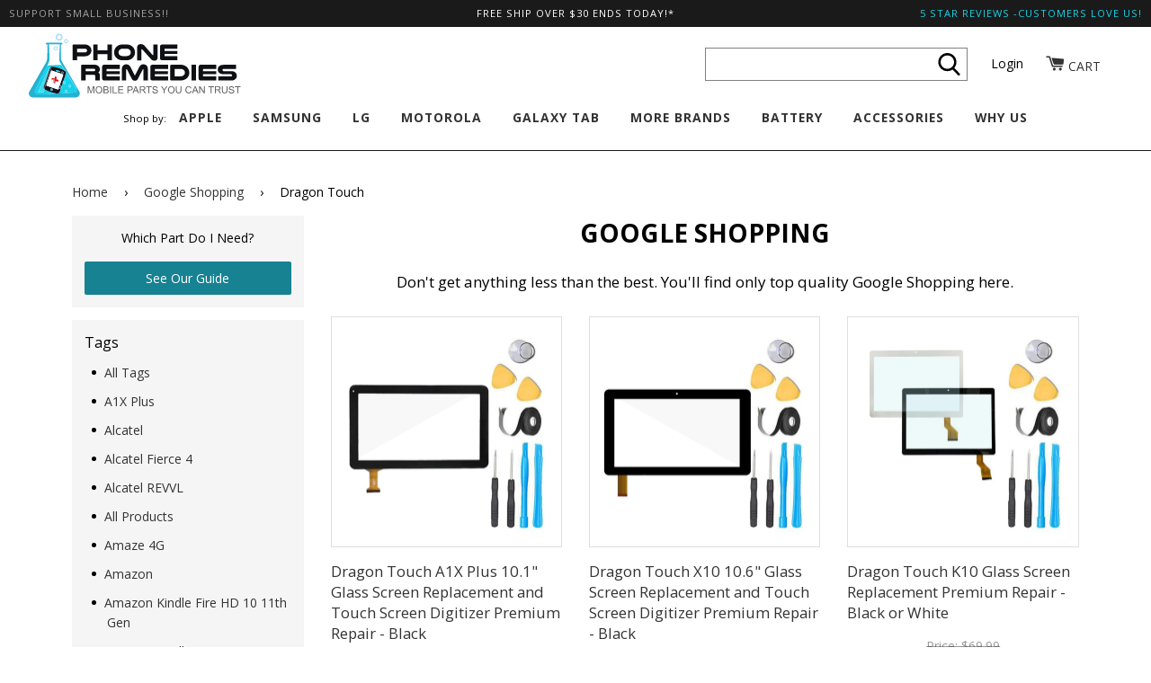

--- FILE ---
content_type: text/html; charset=utf-8
request_url: https://phoneremedies.com/collections/google-shopping/dragon-touch
body_size: 73278
content:
<!doctype html>
<!--[if lt IE 7]><html class="no-js lt-ie9 lt-ie8 lt-ie7" lang="en"> <![endif]-->
<!--[if IE 7]><html class="no-js lt-ie9 lt-ie8" lang="en"> <![endif]-->
<!--[if IE 8]><html class="no-js lt-ie9" lang="en"> <![endif]-->
<!--[if IE 9 ]><html class="ie9 no-js"> <![endif]-->
<!--[if (gt IE 9)|!(IE)]><!--> <html class="no-js" lang="en"> <!--<![endif]-->
<head>
<meta name="robots" content="noindex" />


<link rel="preconnect" href="https://fonts.shopifycdn.com" crossorigin />
<link rel="preconnect" href="https://fonts.googleapis.com" crossorigin />

  <meta name="google-site-verification" content="Cq_rSRuyQimCbRrmsRa55HsUPHig0Rf71K5DctX3YgE" />

  <!-- ======================= Pipeline Theme V2.3.1 ========================= -->
  <meta charset="utf-8">
  <meta http-equiv="X-UA-Compatible" content="IE=edge,chrome=1">

  
    <link rel="shortcut icon" href="//phoneremedies.com/cdn/shop/files/favicon_7c5728f3-8107-432c-93d1-104be9243420_32x32.jpg?v=1614306713" type="image/png">
  

  <!-- Title and description ================================================ -->
  <title>
  Google Shopping &ndash; Tagged &quot;Dragon Touch&quot; &ndash; PhoneRemedies
  </title>

  

  <!-- Product meta ========================================================= -->
  <!-- /snippets/social-meta-tags.liquid -->


  <meta property="og:type" content="website">
  <meta property="og:title" content="Google Shopping">


  <meta property="og:url" content="https://phoneremedies.com/collections/google-shopping/dragon-touch">
  <meta property="og:site_name" content="PhoneRemedies">









  <!-- Helpers ============================================================== -->
  <link rel="canonical" href="https://phoneremedies.com/collections/google-shopping/dragon-touch">
  <meta name="viewport" content="width=device-width,initial-scale=1">
  <meta name="theme-color" content="#333333">

  <!-- CSS ================================================================== -->
  
    
  	
  	<!-- Critical css starts --->

    <style type="text/css">@charset "UTF-8";.clearfix:after{content:'';display:table;clear:both}.h4,.h6,.header-logo,.title,h1,h5{font-family:"Open Sans",sans-serif;-webkit-font-smoothing:antialiased}.uppercase{font-family:"Open Sans",sans-serif;text-transform:uppercase;letter-spacing:1px;font-size:.8em}body,button,input{font-size:14px;line-height:1.6;font-family:"Open Sans",sans-serif;color:#000;font-weight:400;-webkit-font-smoothing:antialiased;-webkit-text-size-adjust:100%}.h4,.h6,h1,h5{font-weight:400;margin:0 0 .75em;line-height:1.4}.h4 a{text-decoration:none;font-weight:inherit}.h4{font-size:1.42857em}@media screen and (max-width:480px){h1{font-size:2em}.h4{font-size:1.28571em}}h5{font-size:1.14286em}p{margin:0 0 15px}b,strong{font-weight:700}*,:after,:before,input{-webkit-box-sizing:border-box;-moz-box-sizing:border-box;box-sizing:border-box}body,html{padding:0;margin:0;height:100%}header,main,nav{display:block}input[type=number]::-webkit-inner-spin-button,input[type=number]::-webkit-outer-spin-button{height:auto}input[type=search]::-webkit-search-cancel-button,input[type=search]::-webkit-search-decoration{-webkit-appearance:none}.grid-uniform:after,.grid:after{content:'';display:table;clear:both}.grid,.grid-uniform{list-style:none;margin:0 0 0 -30px;padding:0}.grid__item{float:left;min-height:1px;padding-left:30px;vertical-align:top;width:100%;-webkit-box-sizing:border-box;-moz-box-sizing:border-box;box-sizing:border-box}.text-center{text-align:center!important}@media only screen and (max-width:480px){.small--one-half{width:50%}.grid-uniform .small--one-half:nth-child(2n+1){clear:both}}@media only screen and (min-width:481px) and (max-width:768px){.medium--one-half{width:50%}.grid-uniform .medium--one-half:nth-child(2n+1){clear:both}}@media only screen and (max-width:768px){.medium-down--hide{display:none!important}}@media only screen and (min-width:769px){.large--one-third{width:33.333%}.large--one-quarter{width:25%}.large--three-quarters{width:75%}.grid-uniform .large--one-third:nth-child(3n+1){clear:both}}body:not(.template-index){background-color:#fff}.wrapper{max-width:1180px;margin:0 auto;padding:0 15px}.wrapper:after{content:'';display:table;clear:both}@media screen and (min-width:480px){.wrapper{padding:0 30px}}.main-content{display:block;padding-bottom:120px}a{color:#333;background:0 0;text-decoration:none}.btn,input[type=submit]{display:inline-block;padding:8px 10px;margin:0;line-height:1.42;font-weight:400;text-decoration:none;text-align:center;vertical-align:middle;white-space:nowrap;border:1px solid transparent;-webkit-appearance:none;-moz-appearance:none;border-radius:2px}ol,ul{margin:0 0 30px;padding:0}ul{list-style:none}ol{list-style:decimal;margin-left:20px}ul ul{margin:4px 0 5px 20px}li{margin-bottom:.25em}table{width:100%;border-collapse:collapse;border-spacing:0}tr{border-bottom:1px solid #ccc}th{font-weight:700}td,th{text-align:left;padding:15px}img{border:0}.grid__item img{max-width:90%}form{margin-bottom:30px}button,input{font-size:1em}button,input[type=number],input[type=search],input[type=submit]{-webkit-appearance:none;-moz-appearance:none}input{border-radius:2px;max-width:100%;padding:8px 10px;line-height:1.42;display:inline-block;width:auto}button,input[type=submit]{overflow:hidden;white-space:nowrap;text-overflow:ellipsis}input[type=number],input[type=search]{border:1px solid #ccc;width:100%;max-width:100%;display:block;margin:0 0 1em;background-color:transparent;outline:0}label{display:block;margin-bottom:2px;font-weight:700}.input-group{position:relative;display:table;border-collapse:separate}.input-group input::-moz-focus-inner{border:0;padding:0;margin-top:-1px;margin-bottom:-1px}.input-group .btn{height:37px}.icon-fallback-text .icon,.icon:before{display:none}.icon-amazon_payments:before{content:"\e800"}.icon-american_express:before{content:"\41"}.icon-cart:before{content:"\e600"}.icon-diners_club:before{content:"\63"}.icon-discover:before{content:"\44"}.icon-facebook:before{content:"\e609"}.icon-instagram:before{content:"\e907"}.icon-jcb:before{content:"\4a"}.icon-master:before{content:"\e906"}.icon-paypal:before{content:"\50"}.icon-pinterest:before{content:"\e608"}.icon-twitter:before{content:"\54"}.icon-visa:before{content:"\56"}.payment-icons .icon{font-size:30px;line-height:20px}.social-icons li .icon{font-size:26px;line-height:20px}.info-bar{background-color:#1a1a1a;color:#fff;padding:5px 0;min-height:30px}.info-bar a:link{color:#fff;text-decoration:none}.info-bar a:visited{color:rgba(255,255,255,.9);text-decoration:underline}.info-bar .wrapper{position:relative}.info-bar :after{position:absolute;z-index:500;left:0;top:0;width:15px;height:25px;background-color:#1a1a1a}.header-account-link{float:left}.header-message{line-height:20px;margin-bottom:0}.site-header{position:relative;background-color:#fff;border-bottom:1px solid #1a1a1a}.logo-wrapper{max-width:80%}.header-logo{text-align:left;margin:0}.header-logo a{text-decoration:none;color:#333}.header-logo a,.header-logo img{display:block}.header--medium .logo-image{max-height:60px}.search{max-width:100%;margin-bottom:0;display:block}.header-search__wrapper{position:absolute;top:-3px;right:15px}@media screen and (min-width:480px){.header-search__wrapper{right:30px}}.header-search{text-align:right;background-color:#1a1a1a}.header-search .search-bar{position:relative;z-index:100;height:26px;color:#1a1a1a;font-size:16px;padding:0 25px 0 0;text-align:right;border:none;margin-bottom:0;border-bottom:1px solid transparent;border-radius:0px;width:40px}.header-search .search-btn{position:absolute;top:0;right:0;height:26px;border-top-right-radius:2px;border-bottom-right-radius:2px;width:23px;background:url(https://cdn.shopify.com/s/files/1/1729/4515/t/96/assets/search.svg?v=12582423504555882476) right 3px center no-repeat}.header-search .input-group,.main-menu{margin-bottom:0}.main-menu ul{margin:0}.main-menu li{margin:0;display:block}.main-menu a{text-decoration:none;color:#333}.main-menu-dropdown{background-color:#fff}.logo-wrapper--image .header-logo{line-height:0}@media screen and (max-width:768px){input{font-size:16px}.nav--mobile{display:block}.nav--desktop{position:absolute;left:-9999px}.nav--mobile .main-menu>li:nth-last-child(2){border-bottom:none}}.nav--mobile .header-logo{text-align:center}.nav--mobile .header-logo a,.nav--mobile .header-logo img{display:inline-block}.nav--mobile .header-logo .logo-image{max-width:80%}.nav--mobile .logo-wrapper{margin-left:10%}.nav--mobile .mobile-wrapper{position:relative}.nav--mobile .mobile-wrapper:after{content:'';display:table;clear:both}.nav--mobile .header-cart,.nav--mobile .header-hamburger{position:absolute;top:50%;z-index:1000;margin-top:-12px;width:25px;height:25px}.nav--mobile .header-hamburger{right:0;background:url(https://cdn.shopify.com/s/files/1/1729/4515/t/96/assets/nav.svg?v=2680302673452242950) left 0 center no-repeat}.nav--mobile .header-cart{left:0;background:url(https://cdn.shopify.com/s/files/1/1729/4515/t/96/assets/cart.svg?v=215084316982813682) left 0 center no-repeat}.nav--mobile .header-cart__bubble{position:absolute;top:50%;margin-top:-14px;left:19px;width:12px;height:12px;border-radius:12px;background-color:#333;color:transparent}.nav--mobile .header-menu,.nav--mobile .main-menu-dropdown{display:none}.nav--mobile .nav-carat{padding-right:9px;padding-left:15px;float:right}.nav--mobile .nav-carat .minus{display:none}.nav--mobile .main-menu li a{display:inline-block;padding-top:15px;padding-bottom:15px;font-family:"Open Sans",sans-serif;text-transform:uppercase;letter-spacing:1px;font-size:.8em}.nav--mobile .main-menu li{display:block;border-bottom:1px solid rgba(26,26,26,.2)}.nav--mobile .main-menu-dropdown ul{margin-left:15px}@media screen and (min-width:768px){.nav--desktop{position:static}.nav--mobile{display:none}.nav--mobile .mobile-wrapper{position:initial}.nav--mobile .header-hamburger{right:30px}.nav--mobile .header-cart{left:30px}.nav--mobile .header-cart__bubble{left:49px}.nav--mobile .header-menu{position:absolute;right:0;background-color:#fff;z-index:9000;border-left:1px solid #1a1a1a;border-bottom:1px solid #1a1a1a;min-width:400px;padding:30px}}.nav--desktop{display:table;width:100%}.nav--desktop .header-logo{margin-bottom:0}.nav--desktop .logo-wrapper,.nav--desktop .mobile-wrapper{float:none;display:table-cell;vertical-align:middle}.nav--desktop .header-cart__bubble,.nav--desktop .header-hamburger,.nav--desktop .nav-carat{display:none!important}.nav--desktop .main-menu{font-size:1.1em;display:inline-block}.nav--desktop .main-menu>li{display:inline-block}.nav--desktop .main-menu>li:first-child a{margin-left:10px}.nav--desktop .main-menu>li>div>a{display:block;margin-left:30px;white-space:nowrap;font-family:"Open Sans",sans-serif;text-transform:uppercase;letter-spacing:1px;font-size:.9em;font-weight:700;padding-top:10px!important;padding-bottom:25px!important}.nav--desktop .main-menu-dropdown{text-align:left}.nav--desktop .main-menu-dropdown li{padding-top:3.75px}.nav--desktop .main-menu-dropdown li .child-links{line-height:18px}.nav--desktop .grandparent>.main-menu-dropdown{display:none;position:absolute;background-color:#fff;width:100%;left:0;margin:0;z-index:5000;border-bottom:1px solid #1a1a1a}.nav--desktop .grandparent>.main-menu-dropdown ul{max-width:1050px;margin:0 auto}.nav--desktop .grandparent>.main-menu-dropdown ul:after{content:'';display:table;clear:both}.nav--desktop .grandparent>.main-menu-dropdown ul:first-child{padding-left:0}.nav--desktop .grandparent .parent .child a{font-family:"Open Sans",sans-serif;text-transform:uppercase;letter-spacing:1px;font-size:.8em}.nav--desktop .grandparent>.main-menu-dropdown>ul>.parent{float:left;min-height:1px;padding-top:0px;padding-bottom:15px;vertical-align:top;-webkit-box-sizing:border-box;-moz-box-sizing:border-box;box-sizing:border-box}.nav--desktop .kids-2.grandparent>.main-menu-dropdown>ul>li{width:50%}.nav--desktop .kids-2.grandparent>.main-menu-dropdown>ul>li:nth-child(2n+1){clear:both}.nav--desktop .kids-6.grandparent>.main-menu-dropdown>ul>li{width:33.333%}.nav--desktop .kids-6.grandparent>.main-menu-dropdown>ul>li:nth-child(3n+1){clear:both}.nav--desktop .kids-4.grandparent>.main-menu-dropdown>ul>li,.nav--desktop .kids-7.grandparent>.main-menu-dropdown>ul>li,.nav--desktop .kids-8.grandparent>.main-menu-dropdown>ul>li{width:25%}.nav--desktop .kids-4.grandparent>.main-menu-dropdown>ul>li:nth-child(4n+1),.nav--desktop .kids-7.grandparent>.main-menu-dropdown>ul>li:nth-child(4n+1),.nav--desktop .kids-8.grandparent>.main-menu-dropdown>ul>li:nth-child(4n+1){clear:both}.nav--desktop .kids-5.grandparent>.main-menu-dropdown>ul>li{width:20%}.nav--desktop .kids-5.grandparent>.main-menu-dropdown>ul>li:nth-child(5n+1){clear:both}.on-sale{color:#1391a4}.on-sale .compare-at{margin-top:15px;text-decoration:line-through!important;color:rgba(51,51,51,.5)}.figcaption a{text-decoration:none}.product-grid-item{display:block;position:relative;margin-bottom:30px;min-height:465px;text-align:center}@media (min-width:330px){.product-grid-item{min-height:423px}}@media (min-width:767px){.product-grid-item{min-height:483px}}a .price_wrapper{color:#000;margin:0}.product-grid-item .figcaption.under{position:static;padding:15px 0 30px}.grid__image{display:block}.collection{background:#fff;padding-top:60px;padding-bottom:120px}.template-collection .main-content{padding-bottom:0}.collection-nav{margin-bottom:30px}.collection-nav>li{margin-bottom:10px;padding:0}.collection-nav>li a{padding-left:10px;margin-left:-13px;text-decoration:none;border-left:3px solid transparent}@media screen and (max-width:768px){.collection-nav{border-top:1px solid #ccc;margin-top:10px;padding-top:10px}}.breadcrumb{margin-top:-30px;font-size:1em;margin-bottom:0}.breadcrumb a,.breadcrumb span{display:inline-block;padding:15px 7px 15px 0;margin-right:7px;text-decoration:none}.breadcrumb a:first-child{padding-left:0}.hidden-count{display:none}button::-moz-focus-inner{padding:0;border:0}#invisibleBreakpointHook{position:fixed}@media screen and (max-width:768px){#invisibleBreakpointHook{position:relative}.side-nav-container .collection-nav>li{float:left}}h1{font-size:2.3em}.h6{font-size:1.2em}.main-content{margin-top:0}@media screen and (max-width:480px){#invisibleBreakpointHook{position:static}.main-content{margin-top:25px}}a.nav-carat{font-size:2em!important;padding:0!important;text-align:center!important;width:17px!important}.page-margin{padding-top:0}.btn,input[type=submit]{background-color:#20bbd3;color:#fff;text-transform:capitalize}.side-nav-container{background-color:#f5f5f5;padding:1em;margin-top:1em}.side-nav-container .collection-nav{margin-bottom:0}.side-nav-container .collection-nav>li{list-style-type:disc;margin-left:25px;text-transform:none}.side-nav-container .collection-nav>li>a{border-left:none}#PartGuideContainer{text-transform:capitalize;margin-top:0}#PartGuideContainer .btn{display:block}#IdYourIpad,#IdYourIphone,#IdYourOther,#ShippingOptions,#WhatPart{position:fixed;top:0;left:0;display:none;width:100vw;height:100vh;background-color:rgba(0,0,0,.5);z-index:998}#IdYourIpad img,#IdYourIphone img,#WhatPart img{margin:0 auto;display:block}#IdYourIpad .content-container,#IdYourIphone .content-container,#IdYourOther .content-container,#ShippingOptions .content-container,#WhatPart .content-container{width:635px;max-width:100%;background-color:#fff;position:fixed;top:50%!important;left:50%;padding:15px 15px 5px;-webkit-transform:translate(-50%,-50%);-ms-transform:translate(-50%,-50%);transform:translate(-50%,-50%);z-index:999}#IdYourIpad #close-button-container,#IdYourIphone #close-button-container,#IdYourOther #close-button-container,#ShippingOptions #close-button-container,#WhatPart #close-button-container{position:absolute;top:5px;right:10px}#IdYourIpad #close-button-container span,#IdYourIphone #close-button-container span,#IdYourOther #close-button-container span,#ShippingOptions #close-button-container span,#WhatPart #close-button-container span{display:inline-block}#IdYourIpad #close-button-container .x-part,#IdYourIphone #close-button-container .x-part,#IdYourOther #close-button-container .x-part,#ShippingOptions #close-button-container .x-part,#WhatPart #close-button-container .x-part{margin-right:5px}#IdYourIpad .title,#IdYourIphone .title,#IdYourOther .title,#WhatPart .title{background-color:#20bbd3;margin:20px 0 10px;color:#fff;font-size:30px}#IdYourIpad table,#IdYourIphone table,#ShippingOptions table,#WhatPart table{border-collapse:collapse;border-spacing:0;margin-bottom:10px}#IdYourIpad table td,#IdYourIphone table td,#ShippingOptions table td,#WhatPart table td{text-align:center;border:1px solid #ccc}#IdYourIpad table th,#IdYourIphone table th,#ShippingOptions table th,#WhatPart table th{width:33.333%;border-top:none;border-right:none;border-left:none}#IdYourIpad table .tg-yzt1,#IdYourIphone table .tg-yzt1,#WhatPart table .tg-yzt1{background-color:#efefef}#IdYourIpad table+span,#IdYourIphone table+span{font-weight:700;font-size:1.7em;text-align:center}#IdYourIpad table,#IdYourIphone table{font-size:.8em}#IdYourIpad table th,#IdYourIphone table th{width:auto}#IdYourIpad table .tg-yzt1,#IdYourIphone table .tg-yzt1{background-color:transparent}#IdYourIpad table td,#IdYourIphone table td{border:none;padding:5px;text-align:left}#IdYourOther .list-title{font-weight:700}#IdYourOther li{margin-bottom:0}#IdYourOther ol{margin-top:10px;margin-bottom:10px}.product-grid-item .price_wrapper .price.on-sale .money{color:#ea2b3e;font-size:1.1em;font-weight:700}.product-grid-item .price_wrapper .price .money{font-weight:700;font-size:1.1em}.product-grid-item .compare-at{display:block}.product-grid-item form{margin-bottom:25px}.image_autoheight_enable--alternate>.grid__item>.grid__image{position:relative}.image_autoheight_enable--alternate>.grid__item>.grid__image>img{height:auto;position:relative;top:50%;-webkit-transform:translateY(-50%);-ms-transform:translateY(-50%);transform:translateY(-50%)}.image_border_enable>.grid__item>.grid__image{border:1px solid #dfdfdf}.site-header .wrapper{margin:0;max-width:1920px}.info-bar{position:relative}.info-bar .header_message_left{position:absolute;left:10px;top:5px;z-index:999;color:#a1a1a1}.info-bar .header_message_right{position:absolute;right:10px;top:5px;z-index:999;color:#18d2e6}.info-bar .header_message_right a{color:#18d2e6}.nav--desktop>.logo-wrapper{display:block;width:250px;float:left}.nav--desktop>.logo-wrapper img{max-height:80px;height:80px;width:auto}.nav--desktop>.cart-icon-link{float:right;margin-right:2vw;margin-top:25px}.nav--desktop>.cart-icon-link i{font-size:1.5em}.nav--desktop>.cart-icon-link span{display:inline-block}.nav--desktop>.header-account-link{float:right;margin-right:2vw;margin-top:30px}.nav--desktop>.header-account-link a{color:#000}.nav--desktop>.header-search{float:right;background-color:transparent;margin-right:2vw}.nav--desktop>.header-search form{background-color:#fff;border:1px solid gray;margin-top:23px}.nav--desktop>.header-search form button{padding:0;color:#000;background-image:url(https://cdn.shopify.com/s/files/1/1729/4515/t/96/assets/svg-search.svg?v=5401457034288263842);background-position:right 1px center;height:100%;width:27px;margin-right:5px}.nav--desktop>.header-search input[class=search-bar]{width:250px;height:35px;padding:0 0 0 10px;margin-right:40px;text-align:left;color:#000}.nav--desktop .mobile-wrapper .logo-wrapper{display:none}.nav--desktop .header-menu{text-align:center}.nav--desktop .header-menu .shop-by{display:inline-block}.nav--desktop .shop-by{font-size:.8em}.nav--desktop .parent-links>.nav-link{text-decoration:underline}.nav--mobile .header-logo{padding:5px 0}.nav--mobile .header-logo img{width:150px}.template-collection .main-content{margin-top:50px}.template-collection h1{font-weight:bolder;text-transform:uppercase;text-align:center;font-size:2em}.template-collection .grid-container>.grid__item:first-of-type{float:right;margin-bottom:40px}.template-collection .collection{padding-top:0}.template-collection .grid__item.banner-container p{text-align:center;font-size:17px;margin-bottom:25px}.template-collection .grid__item .h6{text-align:left!important}footer.site-footer-wrapper .social-icons .icon{color:#888}.grid__item-addToCart{background-color:#000!important;color:#fff;text-transform:uppercase!important;font-weight:700!important;padding:0!important;display:flex!important;text-transform:uppercase;position:absolute;width:257px;max-width:90%;bottom:0;text-align:center;font-size:15px;min-height:38px;justify-content:center;align-items:center;margin:0 0 0 30px!important;right:0;left:0}@font-face{font-family:'Open Sans';font-style:normal;font-weight:400;src:url(https://fonts.gstatic.com/s/opensans/v18/mem8YaGs126MiZpBA-UFVZ0b.woff2) format('woff2')}@font-face{font-family:'Open Sans';font-style:normal;font-weight:700;src:url(https://fonts.gstatic.com/s/opensans/v18/mem5YaGs126MiZpBA-UN7rgOUuhp.woff2) format('woff2')}@font-face{font-family:'Open Sans';font-style:normal;font-weight:800;src:url(https://fonts.gstatic.com/s/opensans/v18/mem5YaGs126MiZpBA-UN8rsOUuhp.woff2) format('woff2')}.saHeaderSeal{position:relative!important;text-align:right!important;margin-top:18px!important}.header-search{padding-left:25px!important}@media screen and (min-width:769px){.shopperlink{display:block!important;padding-left:29px!important}}@media screen and (max-width:768px){#ShippingOptions .content-container{font-size:12px!important}.template-collection h1{margin-top:25px}.template-collection #PartGuideContainer{display:none}.shopperlink{display:block!important;width:100%!important;text-align:center!important}}</style>

<!-- Critical css ends --->

  
	<link rel="preload" href="//phoneremedies.com/cdn/shop/t/98/assets/style.scss.css?v=157347146573005655591700816917" as="style" onload="this.rel='stylesheet'">
    <!-- Modernizr ============================================================ -->
    <script>
/* Modernizr 2.8.3 (Custom Build) | MIT & BSD
 * Build: http://modernizr.com/download/#-fontface-csstransforms-csstransforms3d-touch-cssclasses-teststyles-testprop-testallprops-prefixes-domprefixes-cssclassprefix:supports!
 */
;window.Modernizr=function(a,b,c){function z(a){j.cssText=a}function A(a,b){return z(m.join(a+";")+(b||""))}function B(a,b){return typeof a===b}function C(a,b){return!!~(""+a).indexOf(b)}function D(a,b){for(var d in a){var e=a[d];if(!C(e,"-")&&j[e]!==c)return b=="pfx"?e:!0}return!1}function E(a,b,d){for(var e in a){var f=b[a[e]];if(f!==c)return d===!1?a[e]:B(f,"function")?f.bind(d||b):f}return!1}function F(a,b,c){var d=a.charAt(0).toUpperCase()+a.slice(1),e=(a+" "+o.join(d+" ")+d).split(" ");return B(b,"string")||B(b,"undefined")?D(e,b):(e=(a+" "+p.join(d+" ")+d).split(" "),E(e,b,c))}var d="2.8.3",e={},f=!0,g=b.documentElement,h="modernizr",i=b.createElement(h),j=i.style,k,l={}.toString,m=" -webkit- -moz- -o- -ms- ".split(" "),n="Webkit Moz O ms",o=n.split(" "),p=n.toLowerCase().split(" "),q={},r={},s={},t=[],u=t.slice,v,w=function(a,c,d,e){var f,i,j,k,l=b.createElement("div"),m=b.body,n=m||b.createElement("body");if(parseInt(d,10))while(d--)j=b.createElement("div"),j.id=e?e[d]:h+(d+1),l.appendChild(j);return f=["&#173;",'<style id="s',h,'">',a,"</style>"].join(""),l.id=h,(m?l:n).innerHTML+=f,n.appendChild(l),m||(n.style.background="",n.style.overflow="hidden",k=g.style.overflow,g.style.overflow="hidden",g.appendChild(n)),i=c(l,a),m?l.parentNode.removeChild(l):(n.parentNode.removeChild(n),g.style.overflow=k),!!i},x={}.hasOwnProperty,y;!B(x,"undefined")&&!B(x.call,"undefined")?y=function(a,b){return x.call(a,b)}:y=function(a,b){return b in a&&B(a.constructor.prototype[b],"undefined")},Function.prototype.bind||(Function.prototype.bind=function(b){var c=this;if(typeof c!="function")throw new TypeError;var d=u.call(arguments,1),e=function(){if(this instanceof e){var a=function(){};a.prototype=c.prototype;var f=new a,g=c.apply(f,d.concat(u.call(arguments)));return Object(g)===g?g:f}return c.apply(b,d.concat(u.call(arguments)))};return e}),q.touch=function(){var c;return"ontouchstart"in a||a.DocumentTouch&&b instanceof DocumentTouch?c=!0:w(["@media (",m.join("touch-enabled),("),h,")","{#modernizr{top:9px;position:absolute}}"].join(""),function(a){c=a.offsetTop===9}),c},q.csstransforms=function(){return!!F("transform")},q.csstransforms3d=function(){var a=!!F("perspective");return a&&"webkitPerspective"in g.style&&w("@media (transform-3d),(-webkit-transform-3d){#modernizr{left:9px;position:absolute;height:3px;}}",function(b,c){a=b.offsetLeft===9&&b.offsetHeight===3}),a},q.fontface=function(){var a;return w('@font-face {font-family:"font";src:url("https://")}',function(c,d){var e=b.getElementById("smodernizr"),f=e.sheet||e.styleSheet,g=f?f.cssRules&&f.cssRules[0]?f.cssRules[0].cssText:f.cssText||"":"";a=/src/i.test(g)&&g.indexOf(d.split(" ")[0])===0}),a};for(var G in q)y(q,G)&&(v=G.toLowerCase(),e[v]=q[G](),t.push((e[v]?"":"no-")+v));return e.addTest=function(a,b){if(typeof a=="object")for(var d in a)y(a,d)&&e.addTest(d,a[d]);else{a=a.toLowerCase();if(e[a]!==c)return e;b=typeof b=="function"?b():b,typeof f!="undefined"&&f&&(g.className+=" supports-"+(b?"":"no-")+a),e[a]=b}return e},z(""),i=k=null,e._version=d,e._prefixes=m,e._domPrefixes=p,e._cssomPrefixes=o,e.testProp=function(a){return D([a])},e.testAllProps=F,e.testStyles=w,g.className=g.className.replace(/(^|\s)no-js(\s|$)/,"$1$2")+(f?" supports-js supports-"+t.join(" supports-"):""),e}(this,this.document);
</script>

    <!-- jQuery v2.2.3 ======================================================== -->
    <script>
	/*! jQuery v2.2.3 | (c) jQuery Foundation | jquery.org/license */
!function(a,b){"object"==typeof module&&"object"==typeof module.exports?module.exports=a.document?b(a,!0):function(a){if(!a.document)throw new Error("jQuery requires a window with a document");return b(a)}:b(a)}("undefined"!=typeof window?window:this,function(a,b){var c=[],d=a.document,e=c.slice,f=c.concat,g=c.push,h=c.indexOf,i={},j=i.toString,k=i.hasOwnProperty,l={},m="2.2.3",n=function(a,b){return new n.fn.init(a,b)},o=/^[\s\uFEFF\xA0]+|[\s\uFEFF\xA0]+$/g,p=/^-ms-/,q=/-([\da-z])/gi,r=function(a,b){return b.toUpperCase()};n.fn=n.prototype={jquery:m,constructor:n,selector:"",length:0,toArray:function(){return e.call(this)},get:function(a){return null!=a?0>a?this[a+this.length]:this[a]:e.call(this)},pushStack:function(a){var b=n.merge(this.constructor(),a);return b.prevObject=this,b.context=this.context,b},each:function(a){return n.each(this,a)},map:function(a){return this.pushStack(n.map(this,function(b,c){return a.call(b,c,b)}))},slice:function(){return this.pushStack(e.apply(this,arguments))},first:function(){return this.eq(0)},last:function(){return this.eq(-1)},eq:function(a){var b=this.length,c=+a+(0>a?b:0);return this.pushStack(c>=0&&b>c?[this[c]]:[])},end:function(){return this.prevObject||this.constructor()},push:g,sort:c.sort,splice:c.splice},n.extend=n.fn.extend=function(){var a,b,c,d,e,f,g=arguments[0]||{},h=1,i=arguments.length,j=!1;for("boolean"==typeof g&&(j=g,g=arguments[h]||{},h++),"object"==typeof g||n.isFunction(g)||(g={}),h===i&&(g=this,h--);i>h;h++)if(null!=(a=arguments[h]))for(b in a)c=g[b],d=a[b],g!==d&&(j&&d&&(n.isPlainObject(d)||(e=n.isArray(d)))?(e?(e=!1,f=c&&n.isArray(c)?c:[]):f=c&&n.isPlainObject(c)?c:{},g[b]=n.extend(j,f,d)):void 0!==d&&(g[b]=d));return g},n.extend({expando:"jQuery"+(m+Math.random()).replace(/\D/g,""),isReady:!0,error:function(a){throw new Error(a)},noop:function(){},isFunction:function(a){return"function"===n.type(a)},isArray:Array.isArray,isWindow:function(a){return null!=a&&a===a.window},isNumeric:function(a){var b=a&&a.toString();return!n.isArray(a)&&b-parseFloat(b)+1>=0},isPlainObject:function(a){var b;if("object"!==n.type(a)||a.nodeType||n.isWindow(a))return!1;if(a.constructor&&!k.call(a,"constructor")&&!k.call(a.constructor.prototype||{},"isPrototypeOf"))return!1;for(b in a);return void 0===b||k.call(a,b)},isEmptyObject:function(a){var b;for(b in a)return!1;return!0},type:function(a){return null==a?a+"":"object"==typeof a||"function"==typeof a?i[j.call(a)]||"object":typeof a},globalEval:function(a){var b,c=eval;a=n.trim(a),a&&(1===a.indexOf("use strict")?(b=d.createElement("script"),b.text=a,d.head.appendChild(b).parentNode.removeChild(b)):c(a))},camelCase:function(a){return a.replace(p,"ms-").replace(q,r)},nodeName:function(a,b){return a.nodeName&&a.nodeName.toLowerCase()===b.toLowerCase()},each:function(a,b){var c,d=0;if(s(a)){for(c=a.length;c>d;d++)if(b.call(a[d],d,a[d])===!1)break}else for(d in a)if(b.call(a[d],d,a[d])===!1)break;return a},trim:function(a){return null==a?"":(a+"").replace(o,"")},makeArray:function(a,b){var c=b||[];return null!=a&&(s(Object(a))?n.merge(c,"string"==typeof a?[a]:a):g.call(c,a)),c},inArray:function(a,b,c){return null==b?-1:h.call(b,a,c)},merge:function(a,b){for(var c=+b.length,d=0,e=a.length;c>d;d++)a[e++]=b[d];return a.length=e,a},grep:function(a,b,c){for(var d,e=[],f=0,g=a.length,h=!c;g>f;f++)d=!b(a[f],f),d!==h&&e.push(a[f]);return e},map:function(a,b,c){var d,e,g=0,h=[];if(s(a))for(d=a.length;d>g;g++)e=b(a[g],g,c),null!=e&&h.push(e);else for(g in a)e=b(a[g],g,c),null!=e&&h.push(e);return f.apply([],h)},guid:1,proxy:function(a,b){var c,d,f;return"string"==typeof b&&(c=a[b],b=a,a=c),n.isFunction(a)?(d=e.call(arguments,2),f=function(){return a.apply(b||this,d.concat(e.call(arguments)))},f.guid=a.guid=a.guid||n.guid++,f):void 0},now:Date.now,support:l}),"function"==typeof Symbol&&(n.fn[Symbol.iterator]=c[Symbol.iterator]),n.each("Boolean Number String Function Array Date RegExp Object Error Symbol".split(" "),function(a,b){i["[object "+b+"]"]=b.toLowerCase()});function s(a){var b=!!a&&"length"in a&&a.length,c=n.type(a);return"function"===c||n.isWindow(a)?!1:"array"===c||0===b||"number"==typeof b&&b>0&&b-1 in a}var t=function(a){var b,c,d,e,f,g,h,i,j,k,l,m,n,o,p,q,r,s,t,u="sizzle"+1*new Date,v=a.document,w=0,x=0,y=ga(),z=ga(),A=ga(),B=function(a,b){return a===b&&(l=!0),0},C=1<<31,D={}.hasOwnProperty,E=[],F=E.pop,G=E.push,H=E.push,I=E.slice,J=function(a,b){for(var c=0,d=a.length;d>c;c++)if(a[c]===b)return c;return-1},K="checked|selected|async|autofocus|autoplay|controls|defer|disabled|hidden|ismap|loop|multiple|open|readonly|required|scoped",L="[\\x20\\t\\r\\n\\f]",M="(?:\\\\.|[\\w-]|[^\\x00-\\xa0])+",N="\\["+L+"*("+M+")(?:"+L+"*([*^$|!~]?=)"+L+"*(?:'((?:\\\\.|[^\\\\'])*)'|\"((?:\\\\.|[^\\\\\"])*)\"|("+M+"))|)"+L+"*\\]",O=":("+M+")(?:\\((('((?:\\\\.|[^\\\\'])*)'|\"((?:\\\\.|[^\\\\\"])*)\")|((?:\\\\.|[^\\\\()[\\]]|"+N+")*)|.*)\\)|)",P=new RegExp(L+"+","g"),Q=new RegExp("^"+L+"+|((?:^|[^\\\\])(?:\\\\.)*)"+L+"+$","g"),R=new RegExp("^"+L+"*,"+L+"*"),S=new RegExp("^"+L+"*([>+~]|"+L+")"+L+"*"),T=new RegExp("="+L+"*([^\\]'\"]*?)"+L+"*\\]","g"),U=new RegExp(O),V=new RegExp("^"+M+"$"),W={ID:new RegExp("^#("+M+")"),CLASS:new RegExp("^\\.("+M+")"),TAG:new RegExp("^("+M+"|[*])"),ATTR:new RegExp("^"+N),PSEUDO:new RegExp("^"+O),CHILD:new RegExp("^:(only|first|last|nth|nth-last)-(child|of-type)(?:\\("+L+"*(even|odd|(([+-]|)(\\d*)n|)"+L+"*(?:([+-]|)"+L+"*(\\d+)|))"+L+"*\\)|)","i"),bool:new RegExp("^(?:"+K+")$","i"),needsContext:new RegExp("^"+L+"*[>+~]|:(even|odd|eq|gt|lt|nth|first|last)(?:\\("+L+"*((?:-\\d)?\\d*)"+L+"*\\)|)(?=[^-]|$)","i")},X=/^(?:input|select|textarea|button)$/i,Y=/^h\d$/i,Z=/^[^{]+\{\s*\[native \w/,$=/^(?:#([\w-]+)|(\w+)|\.([\w-]+))$/,_=/[+~]/,aa=/'|\\/g,ba=new RegExp("\\\\([\\da-f]{1,6}"+L+"?|("+L+")|.)","ig"),ca=function(a,b,c){var d="0x"+b-65536;return d!==d||c?b:0>d?String.fromCharCode(d+65536):String.fromCharCode(d>>10|55296,1023&d|56320)},da=function(){m()};try{H.apply(E=I.call(v.childNodes),v.childNodes),E[v.childNodes.length].nodeType}catch(ea){H={apply:E.length?function(a,b){G.apply(a,I.call(b))}:function(a,b){var c=a.length,d=0;while(a[c++]=b[d++]);a.length=c-1}}}function fa(a,b,d,e){var f,h,j,k,l,o,r,s,w=b&&b.ownerDocument,x=b?b.nodeType:9;if(d=d||[],"string"!=typeof a||!a||1!==x&&9!==x&&11!==x)return d;if(!e&&((b?b.ownerDocument||b:v)!==n&&m(b),b=b||n,p)){if(11!==x&&(o=$.exec(a)))if(f=o[1]){if(9===x){if(!(j=b.getElementById(f)))return d;if(j.id===f)return d.push(j),d}else if(w&&(j=w.getElementById(f))&&t(b,j)&&j.id===f)return d.push(j),d}else{if(o[2])return H.apply(d,b.getElementsByTagName(a)),d;if((f=o[3])&&c.getElementsByClassName&&b.getElementsByClassName)return H.apply(d,b.getElementsByClassName(f)),d}if(c.qsa&&!A[a+" "]&&(!q||!q.test(a))){if(1!==x)w=b,s=a;else if("object"!==b.nodeName.toLowerCase()){(k=b.getAttribute("id"))?k=k.replace(aa,"\\$&"):b.setAttribute("id",k=u),r=g(a),h=r.length,l=V.test(k)?"#"+k:"[id='"+k+"']";while(h--)r[h]=l+" "+qa(r[h]);s=r.join(","),w=_.test(a)&&oa(b.parentNode)||b}if(s)try{return H.apply(d,w.querySelectorAll(s)),d}catch(y){}finally{k===u&&b.removeAttribute("id")}}}return i(a.replace(Q,"$1"),b,d,e)}function ga(){var a=[];function b(c,e){return a.push(c+" ")>d.cacheLength&&delete b[a.shift()],b[c+" "]=e}return b}function ha(a){return a[u]=!0,a}function ia(a){var b=n.createElement("div");try{return!!a(b)}catch(c){return!1}finally{b.parentNode&&b.parentNode.removeChild(b),b=null}}function ja(a,b){var c=a.split("|"),e=c.length;while(e--)d.attrHandle[c[e]]=b}function ka(a,b){var c=b&&a,d=c&&1===a.nodeType&&1===b.nodeType&&(~b.sourceIndex||C)-(~a.sourceIndex||C);if(d)return d;if(c)while(c=c.nextSibling)if(c===b)return-1;return a?1:-1}function la(a){return function(b){var c=b.nodeName.toLowerCase();return"input"===c&&b.type===a}}function ma(a){return function(b){var c=b.nodeName.toLowerCase();return("input"===c||"button"===c)&&b.type===a}}function na(a){return ha(function(b){return b=+b,ha(function(c,d){var e,f=a([],c.length,b),g=f.length;while(g--)c[e=f[g]]&&(c[e]=!(d[e]=c[e]))})})}function oa(a){return a&&"undefined"!=typeof a.getElementsByTagName&&a}c=fa.support={},f=fa.isXML=function(a){var b=a&&(a.ownerDocument||a).documentElement;return b?"HTML"!==b.nodeName:!1},m=fa.setDocument=function(a){var b,e,g=a?a.ownerDocument||a:v;return g!==n&&9===g.nodeType&&g.documentElement?(n=g,o=n.documentElement,p=!f(n),(e=n.defaultView)&&e.top!==e&&(e.addEventListener?e.addEventListener("unload",da,!1):e.attachEvent&&e.attachEvent("onunload",da)),c.attributes=ia(function(a){return a.className="i",!a.getAttribute("className")}),c.getElementsByTagName=ia(function(a){return a.appendChild(n.createComment("")),!a.getElementsByTagName("*").length}),c.getElementsByClassName=Z.test(n.getElementsByClassName),c.getById=ia(function(a){return o.appendChild(a).id=u,!n.getElementsByName||!n.getElementsByName(u).length}),c.getById?(d.find.ID=function(a,b){if("undefined"!=typeof b.getElementById&&p){var c=b.getElementById(a);return c?[c]:[]}},d.filter.ID=function(a){var b=a.replace(ba,ca);return function(a){return a.getAttribute("id")===b}}):(delete d.find.ID,d.filter.ID=function(a){var b=a.replace(ba,ca);return function(a){var c="undefined"!=typeof a.getAttributeNode&&a.getAttributeNode("id");return c&&c.value===b}}),d.find.TAG=c.getElementsByTagName?function(a,b){return"undefined"!=typeof b.getElementsByTagName?b.getElementsByTagName(a):c.qsa?b.querySelectorAll(a):void 0}:function(a,b){var c,d=[],e=0,f=b.getElementsByTagName(a);if("*"===a){while(c=f[e++])1===c.nodeType&&d.push(c);return d}return f},d.find.CLASS=c.getElementsByClassName&&function(a,b){return"undefined"!=typeof b.getElementsByClassName&&p?b.getElementsByClassName(a):void 0},r=[],q=[],(c.qsa=Z.test(n.querySelectorAll))&&(ia(function(a){o.appendChild(a).innerHTML="<a id='"+u+"'></a><select id='"+u+"-\r\\' msallowcapture=''><option selected=''></option></select>",a.querySelectorAll("[msallowcapture^='']").length&&q.push("[*^$]="+L+"*(?:''|\"\")"),a.querySelectorAll("[selected]").length||q.push("\\["+L+"*(?:value|"+K+")"),a.querySelectorAll("[id~="+u+"-]").length||q.push("~="),a.querySelectorAll(":checked").length||q.push(":checked"),a.querySelectorAll("a#"+u+"+*").length||q.push(".#.+[+~]")}),ia(function(a){var b=n.createElement("input");b.setAttribute("type","hidden"),a.appendChild(b).setAttribute("name","D"),a.querySelectorAll("[name=d]").length&&q.push("name"+L+"*[*^$|!~]?="),a.querySelectorAll(":enabled").length||q.push(":enabled",":disabled"),a.querySelectorAll("*,:x"),q.push(",.*:")})),(c.matchesSelector=Z.test(s=o.matches||o.webkitMatchesSelector||o.mozMatchesSelector||o.oMatchesSelector||o.msMatchesSelector))&&ia(function(a){c.disconnectedMatch=s.call(a,"div"),s.call(a,"[s!='']:x"),r.push("!=",O)}),q=q.length&&new RegExp(q.join("|")),r=r.length&&new RegExp(r.join("|")),b=Z.test(o.compareDocumentPosition),t=b||Z.test(o.contains)?function(a,b){var c=9===a.nodeType?a.documentElement:a,d=b&&b.parentNode;return a===d||!(!d||1!==d.nodeType||!(c.contains?c.contains(d):a.compareDocumentPosition&&16&a.compareDocumentPosition(d)))}:function(a,b){if(b)while(b=b.parentNode)if(b===a)return!0;return!1},B=b?function(a,b){if(a===b)return l=!0,0;var d=!a.compareDocumentPosition-!b.compareDocumentPosition;return d?d:(d=(a.ownerDocument||a)===(b.ownerDocument||b)?a.compareDocumentPosition(b):1,1&d||!c.sortDetached&&b.compareDocumentPosition(a)===d?a===n||a.ownerDocument===v&&t(v,a)?-1:b===n||b.ownerDocument===v&&t(v,b)?1:k?J(k,a)-J(k,b):0:4&d?-1:1)}:function(a,b){if(a===b)return l=!0,0;var c,d=0,e=a.parentNode,f=b.parentNode,g=[a],h=[b];if(!e||!f)return a===n?-1:b===n?1:e?-1:f?1:k?J(k,a)-J(k,b):0;if(e===f)return ka(a,b);c=a;while(c=c.parentNode)g.unshift(c);c=b;while(c=c.parentNode)h.unshift(c);while(g[d]===h[d])d++;return d?ka(g[d],h[d]):g[d]===v?-1:h[d]===v?1:0},n):n},fa.matches=function(a,b){return fa(a,null,null,b)},fa.matchesSelector=function(a,b){if((a.ownerDocument||a)!==n&&m(a),b=b.replace(T,"='$1']"),c.matchesSelector&&p&&!A[b+" "]&&(!r||!r.test(b))&&(!q||!q.test(b)))try{var d=s.call(a,b);if(d||c.disconnectedMatch||a.document&&11!==a.document.nodeType)return d}catch(e){}return fa(b,n,null,[a]).length>0},fa.contains=function(a,b){return(a.ownerDocument||a)!==n&&m(a),t(a,b)},fa.attr=function(a,b){(a.ownerDocument||a)!==n&&m(a);var e=d.attrHandle[b.toLowerCase()],f=e&&D.call(d.attrHandle,b.toLowerCase())?e(a,b,!p):void 0;return void 0!==f?f:c.attributes||!p?a.getAttribute(b):(f=a.getAttributeNode(b))&&f.specified?f.value:null},fa.error=function(a){throw new Error("Syntax error, unrecognized expression: "+a)},fa.uniqueSort=function(a){var b,d=[],e=0,f=0;if(l=!c.detectDuplicates,k=!c.sortStable&&a.slice(0),a.sort(B),l){while(b=a[f++])b===a[f]&&(e=d.push(f));while(e--)a.splice(d[e],1)}return k=null,a},e=fa.getText=function(a){var b,c="",d=0,f=a.nodeType;if(f){if(1===f||9===f||11===f){if("string"==typeof a.textContent)return a.textContent;for(a=a.firstChild;a;a=a.nextSibling)c+=e(a)}else if(3===f||4===f)return a.nodeValue}else while(b=a[d++])c+=e(b);return c},d=fa.selectors={cacheLength:50,createPseudo:ha,match:W,attrHandle:{},find:{},relative:{">":{dir:"parentNode",first:!0}," ":{dir:"parentNode"},"+":{dir:"previousSibling",first:!0},"~":{dir:"previousSibling"}},preFilter:{ATTR:function(a){return a[1]=a[1].replace(ba,ca),a[3]=(a[3]||a[4]||a[5]||"").replace(ba,ca),"~="===a[2]&&(a[3]=" "+a[3]+" "),a.slice(0,4)},CHILD:function(a){return a[1]=a[1].toLowerCase(),"nth"===a[1].slice(0,3)?(a[3]||fa.error(a[0]),a[4]=+(a[4]?a[5]+(a[6]||1):2*("even"===a[3]||"odd"===a[3])),a[5]=+(a[7]+a[8]||"odd"===a[3])):a[3]&&fa.error(a[0]),a},PSEUDO:function(a){var b,c=!a[6]&&a[2];return W.CHILD.test(a[0])?null:(a[3]?a[2]=a[4]||a[5]||"":c&&U.test(c)&&(b=g(c,!0))&&(b=c.indexOf(")",c.length-b)-c.length)&&(a[0]=a[0].slice(0,b),a[2]=c.slice(0,b)),a.slice(0,3))}},filter:{TAG:function(a){var b=a.replace(ba,ca).toLowerCase();return"*"===a?function(){return!0}:function(a){return a.nodeName&&a.nodeName.toLowerCase()===b}},CLASS:function(a){var b=y[a+" "];return b||(b=new RegExp("(^|"+L+")"+a+"("+L+"|$)"))&&y(a,function(a){return b.test("string"==typeof a.className&&a.className||"undefined"!=typeof a.getAttribute&&a.getAttribute("class")||"")})},ATTR:function(a,b,c){return function(d){var e=fa.attr(d,a);return null==e?"!="===b:b?(e+="","="===b?e===c:"!="===b?e!==c:"^="===b?c&&0===e.indexOf(c):"*="===b?c&&e.indexOf(c)>-1:"$="===b?c&&e.slice(-c.length)===c:"~="===b?(" "+e.replace(P," ")+" ").indexOf(c)>-1:"|="===b?e===c||e.slice(0,c.length+1)===c+"-":!1):!0}},CHILD:function(a,b,c,d,e){var f="nth"!==a.slice(0,3),g="last"!==a.slice(-4),h="of-type"===b;return 1===d&&0===e?function(a){return!!a.parentNode}:function(b,c,i){var j,k,l,m,n,o,p=f!==g?"nextSibling":"previousSibling",q=b.parentNode,r=h&&b.nodeName.toLowerCase(),s=!i&&!h,t=!1;if(q){if(f){while(p){m=b;while(m=m[p])if(h?m.nodeName.toLowerCase()===r:1===m.nodeType)return!1;o=p="only"===a&&!o&&"nextSibling"}return!0}if(o=[g?q.firstChild:q.lastChild],g&&s){m=q,l=m[u]||(m[u]={}),k=l[m.uniqueID]||(l[m.uniqueID]={}),j=k[a]||[],n=j[0]===w&&j[1],t=n&&j[2],m=n&&q.childNodes[n];while(m=++n&&m&&m[p]||(t=n=0)||o.pop())if(1===m.nodeType&&++t&&m===b){k[a]=[w,n,t];break}}else if(s&&(m=b,l=m[u]||(m[u]={}),k=l[m.uniqueID]||(l[m.uniqueID]={}),j=k[a]||[],n=j[0]===w&&j[1],t=n),t===!1)while(m=++n&&m&&m[p]||(t=n=0)||o.pop())if((h?m.nodeName.toLowerCase()===r:1===m.nodeType)&&++t&&(s&&(l=m[u]||(m[u]={}),k=l[m.uniqueID]||(l[m.uniqueID]={}),k[a]=[w,t]),m===b))break;return t-=e,t===d||t%d===0&&t/d>=0}}},PSEUDO:function(a,b){var c,e=d.pseudos[a]||d.setFilters[a.toLowerCase()]||fa.error("unsupported pseudo: "+a);return e[u]?e(b):e.length>1?(c=[a,a,"",b],d.setFilters.hasOwnProperty(a.toLowerCase())?ha(function(a,c){var d,f=e(a,b),g=f.length;while(g--)d=J(a,f[g]),a[d]=!(c[d]=f[g])}):function(a){return e(a,0,c)}):e}},pseudos:{not:ha(function(a){var b=[],c=[],d=h(a.replace(Q,"$1"));return d[u]?ha(function(a,b,c,e){var f,g=d(a,null,e,[]),h=a.length;while(h--)(f=g[h])&&(a[h]=!(b[h]=f))}):function(a,e,f){return b[0]=a,d(b,null,f,c),b[0]=null,!c.pop()}}),has:ha(function(a){return function(b){return fa(a,b).length>0}}),contains:ha(function(a){return a=a.replace(ba,ca),function(b){return(b.textContent||b.innerText||e(b)).indexOf(a)>-1}}),lang:ha(function(a){return V.test(a||"")||fa.error("unsupported lang: "+a),a=a.replace(ba,ca).toLowerCase(),function(b){var c;do if(c=p?b.lang:b.getAttribute("xml:lang")||b.getAttribute("lang"))return c=c.toLowerCase(),c===a||0===c.indexOf(a+"-");while((b=b.parentNode)&&1===b.nodeType);return!1}}),target:function(b){var c=a.location&&a.location.hash;return c&&c.slice(1)===b.id},root:function(a){return a===o},focus:function(a){return a===n.activeElement&&(!n.hasFocus||n.hasFocus())&&!!(a.type||a.href||~a.tabIndex)},enabled:function(a){return a.disabled===!1},disabled:function(a){return a.disabled===!0},checked:function(a){var b=a.nodeName.toLowerCase();return"input"===b&&!!a.checked||"option"===b&&!!a.selected},selected:function(a){return a.parentNode&&a.parentNode.selectedIndex,a.selected===!0},empty:function(a){for(a=a.firstChild;a;a=a.nextSibling)if(a.nodeType<6)return!1;return!0},parent:function(a){return!d.pseudos.empty(a)},header:function(a){return Y.test(a.nodeName)},input:function(a){return X.test(a.nodeName)},button:function(a){var b=a.nodeName.toLowerCase();return"input"===b&&"button"===a.type||"button"===b},text:function(a){var b;return"input"===a.nodeName.toLowerCase()&&"text"===a.type&&(null==(b=a.getAttribute("type"))||"text"===b.toLowerCase())},first:na(function(){return[0]}),last:na(function(a,b){return[b-1]}),eq:na(function(a,b,c){return[0>c?c+b:c]}),even:na(function(a,b){for(var c=0;b>c;c+=2)a.push(c);return a}),odd:na(function(a,b){for(var c=1;b>c;c+=2)a.push(c);return a}),lt:na(function(a,b,c){for(var d=0>c?c+b:c;--d>=0;)a.push(d);return a}),gt:na(function(a,b,c){for(var d=0>c?c+b:c;++d<b;)a.push(d);return a})}},d.pseudos.nth=d.pseudos.eq;for(b in{radio:!0,checkbox:!0,file:!0,password:!0,image:!0})d.pseudos[b]=la(b);for(b in{submit:!0,reset:!0})d.pseudos[b]=ma(b);function pa(){}pa.prototype=d.filters=d.pseudos,d.setFilters=new pa,g=fa.tokenize=function(a,b){var c,e,f,g,h,i,j,k=z[a+" "];if(k)return b?0:k.slice(0);h=a,i=[],j=d.preFilter;while(h){c&&!(e=R.exec(h))||(e&&(h=h.slice(e[0].length)||h),i.push(f=[])),c=!1,(e=S.exec(h))&&(c=e.shift(),f.push({value:c,type:e[0].replace(Q," ")}),h=h.slice(c.length));for(g in d.filter)!(e=W[g].exec(h))||j[g]&&!(e=j[g](e))||(c=e.shift(),f.push({value:c,type:g,matches:e}),h=h.slice(c.length));if(!c)break}return b?h.length:h?fa.error(a):z(a,i).slice(0)};function qa(a){for(var b=0,c=a.length,d="";c>b;b++)d+=a[b].value;return d}function ra(a,b,c){var d=b.dir,e=c&&"parentNode"===d,f=x++;return b.first?function(b,c,f){while(b=b[d])if(1===b.nodeType||e)return a(b,c,f)}:function(b,c,g){var h,i,j,k=[w,f];if(g){while(b=b[d])if((1===b.nodeType||e)&&a(b,c,g))return!0}else while(b=b[d])if(1===b.nodeType||e){if(j=b[u]||(b[u]={}),i=j[b.uniqueID]||(j[b.uniqueID]={}),(h=i[d])&&h[0]===w&&h[1]===f)return k[2]=h[2];if(i[d]=k,k[2]=a(b,c,g))return!0}}}function sa(a){return a.length>1?function(b,c,d){var e=a.length;while(e--)if(!a[e](b,c,d))return!1;return!0}:a[0]}function ta(a,b,c){for(var d=0,e=b.length;e>d;d++)fa(a,b[d],c);return c}function ua(a,b,c,d,e){for(var f,g=[],h=0,i=a.length,j=null!=b;i>h;h++)(f=a[h])&&(c&&!c(f,d,e)||(g.push(f),j&&b.push(h)));return g}function va(a,b,c,d,e,f){return d&&!d[u]&&(d=va(d)),e&&!e[u]&&(e=va(e,f)),ha(function(f,g,h,i){var j,k,l,m=[],n=[],o=g.length,p=f||ta(b||"*",h.nodeType?[h]:h,[]),q=!a||!f&&b?p:ua(p,m,a,h,i),r=c?e||(f?a:o||d)?[]:g:q;if(c&&c(q,r,h,i),d){j=ua(r,n),d(j,[],h,i),k=j.length;while(k--)(l=j[k])&&(r[n[k]]=!(q[n[k]]=l))}if(f){if(e||a){if(e){j=[],k=r.length;while(k--)(l=r[k])&&j.push(q[k]=l);e(null,r=[],j,i)}k=r.length;while(k--)(l=r[k])&&(j=e?J(f,l):m[k])>-1&&(f[j]=!(g[j]=l))}}else r=ua(r===g?r.splice(o,r.length):r),e?e(null,g,r,i):H.apply(g,r)})}function wa(a){for(var b,c,e,f=a.length,g=d.relative[a[0].type],h=g||d.relative[" "],i=g?1:0,k=ra(function(a){return a===b},h,!0),l=ra(function(a){return J(b,a)>-1},h,!0),m=[function(a,c,d){var e=!g&&(d||c!==j)||((b=c).nodeType?k(a,c,d):l(a,c,d));return b=null,e}];f>i;i++)if(c=d.relative[a[i].type])m=[ra(sa(m),c)];else{if(c=d.filter[a[i].type].apply(null,a[i].matches),c[u]){for(e=++i;f>e;e++)if(d.relative[a[e].type])break;return va(i>1&&sa(m),i>1&&qa(a.slice(0,i-1).concat({value:" "===a[i-2].type?"*":""})).replace(Q,"$1"),c,e>i&&wa(a.slice(i,e)),f>e&&wa(a=a.slice(e)),f>e&&qa(a))}m.push(c)}return sa(m)}function xa(a,b){var c=b.length>0,e=a.length>0,f=function(f,g,h,i,k){var l,o,q,r=0,s="0",t=f&&[],u=[],v=j,x=f||e&&d.find.TAG("*",k),y=w+=null==v?1:Math.random()||.1,z=x.length;for(k&&(j=g===n||g||k);s!==z&&null!=(l=x[s]);s++){if(e&&l){o=0,g||l.ownerDocument===n||(m(l),h=!p);while(q=a[o++])if(q(l,g||n,h)){i.push(l);break}k&&(w=y)}c&&((l=!q&&l)&&r--,f&&t.push(l))}if(r+=s,c&&s!==r){o=0;while(q=b[o++])q(t,u,g,h);if(f){if(r>0)while(s--)t[s]||u[s]||(u[s]=F.call(i));u=ua(u)}H.apply(i,u),k&&!f&&u.length>0&&r+b.length>1&&fa.uniqueSort(i)}return k&&(w=y,j=v),t};return c?ha(f):f}return h=fa.compile=function(a,b){var c,d=[],e=[],f=A[a+" "];if(!f){b||(b=g(a)),c=b.length;while(c--)f=wa(b[c]),f[u]?d.push(f):e.push(f);f=A(a,xa(e,d)),f.selector=a}return f},i=fa.select=function(a,b,e,f){var i,j,k,l,m,n="function"==typeof a&&a,o=!f&&g(a=n.selector||a);if(e=e||[],1===o.length){if(j=o[0]=o[0].slice(0),j.length>2&&"ID"===(k=j[0]).type&&c.getById&&9===b.nodeType&&p&&d.relative[j[1].type]){if(b=(d.find.ID(k.matches[0].replace(ba,ca),b)||[])[0],!b)return e;n&&(b=b.parentNode),a=a.slice(j.shift().value.length)}i=W.needsContext.test(a)?0:j.length;while(i--){if(k=j[i],d.relative[l=k.type])break;if((m=d.find[l])&&(f=m(k.matches[0].replace(ba,ca),_.test(j[0].type)&&oa(b.parentNode)||b))){if(j.splice(i,1),a=f.length&&qa(j),!a)return H.apply(e,f),e;break}}}return(n||h(a,o))(f,b,!p,e,!b||_.test(a)&&oa(b.parentNode)||b),e},c.sortStable=u.split("").sort(B).join("")===u,c.detectDuplicates=!!l,m(),c.sortDetached=ia(function(a){return 1&a.compareDocumentPosition(n.createElement("div"))}),ia(function(a){return a.innerHTML="<a href='#'></a>","#"===a.firstChild.getAttribute("href")})||ja("type|href|height|width",function(a,b,c){return c?void 0:a.getAttribute(b,"type"===b.toLowerCase()?1:2)}),c.attributes&&ia(function(a){return a.innerHTML="<input/>",a.firstChild.setAttribute("value",""),""===a.firstChild.getAttribute("value")})||ja("value",function(a,b,c){return c||"input"!==a.nodeName.toLowerCase()?void 0:a.defaultValue}),ia(function(a){return null==a.getAttribute("disabled")})||ja(K,function(a,b,c){var d;return c?void 0:a[b]===!0?b.toLowerCase():(d=a.getAttributeNode(b))&&d.specified?d.value:null}),fa}(a);n.find=t,n.expr=t.selectors,n.expr[":"]=n.expr.pseudos,n.uniqueSort=n.unique=t.uniqueSort,n.text=t.getText,n.isXMLDoc=t.isXML,n.contains=t.contains;var u=function(a,b,c){var d=[],e=void 0!==c;while((a=a[b])&&9!==a.nodeType)if(1===a.nodeType){if(e&&n(a).is(c))break;d.push(a)}return d},v=function(a,b){for(var c=[];a;a=a.nextSibling)1===a.nodeType&&a!==b&&c.push(a);return c},w=n.expr.match.needsContext,x=/^<([\w-]+)\s*\/?>(?:<\/\1>|)$/,y=/^.[^:#\[\.,]*$/;function z(a,b,c){if(n.isFunction(b))return n.grep(a,function(a,d){return!!b.call(a,d,a)!==c});if(b.nodeType)return n.grep(a,function(a){return a===b!==c});if("string"==typeof b){if(y.test(b))return n.filter(b,a,c);b=n.filter(b,a)}return n.grep(a,function(a){return h.call(b,a)>-1!==c})}n.filter=function(a,b,c){var d=b[0];return c&&(a=":not("+a+")"),1===b.length&&1===d.nodeType?n.find.matchesSelector(d,a)?[d]:[]:n.find.matches(a,n.grep(b,function(a){return 1===a.nodeType}))},n.fn.extend({find:function(a){var b,c=this.length,d=[],e=this;if("string"!=typeof a)return this.pushStack(n(a).filter(function(){for(b=0;c>b;b++)if(n.contains(e[b],this))return!0}));for(b=0;c>b;b++)n.find(a,e[b],d);return d=this.pushStack(c>1?n.unique(d):d),d.selector=this.selector?this.selector+" "+a:a,d},filter:function(a){return this.pushStack(z(this,a||[],!1))},not:function(a){return this.pushStack(z(this,a||[],!0))},is:function(a){return!!z(this,"string"==typeof a&&w.test(a)?n(a):a||[],!1).length}});var A,B=/^(?:\s*(<[\w\W]+>)[^>]*|#([\w-]*))$/,C=n.fn.init=function(a,b,c){var e,f;if(!a)return this;if(c=c||A,"string"==typeof a){if(e="<"===a[0]&&">"===a[a.length-1]&&a.length>=3?[null,a,null]:B.exec(a),!e||!e[1]&&b)return!b||b.jquery?(b||c).find(a):this.constructor(b).find(a);if(e[1]){if(b=b instanceof n?b[0]:b,n.merge(this,n.parseHTML(e[1],b&&b.nodeType?b.ownerDocument||b:d,!0)),x.test(e[1])&&n.isPlainObject(b))for(e in b)n.isFunction(this[e])?this[e](b[e]):this.attr(e,b[e]);return this}return f=d.getElementById(e[2]),f&&f.parentNode&&(this.length=1,this[0]=f),this.context=d,this.selector=a,this}return a.nodeType?(this.context=this[0]=a,this.length=1,this):n.isFunction(a)?void 0!==c.ready?c.ready(a):a(n):(void 0!==a.selector&&(this.selector=a.selector,this.context=a.context),n.makeArray(a,this))};C.prototype=n.fn,A=n(d);var D=/^(?:parents|prev(?:Until|All))/,E={children:!0,contents:!0,next:!0,prev:!0};n.fn.extend({has:function(a){var b=n(a,this),c=b.length;return this.filter(function(){for(var a=0;c>a;a++)if(n.contains(this,b[a]))return!0})},closest:function(a,b){for(var c,d=0,e=this.length,f=[],g=w.test(a)||"string"!=typeof a?n(a,b||this.context):0;e>d;d++)for(c=this[d];c&&c!==b;c=c.parentNode)if(c.nodeType<11&&(g?g.index(c)>-1:1===c.nodeType&&n.find.matchesSelector(c,a))){f.push(c);break}return this.pushStack(f.length>1?n.uniqueSort(f):f)},index:function(a){return a?"string"==typeof a?h.call(n(a),this[0]):h.call(this,a.jquery?a[0]:a):this[0]&&this[0].parentNode?this.first().prevAll().length:-1},add:function(a,b){return this.pushStack(n.uniqueSort(n.merge(this.get(),n(a,b))))},addBack:function(a){return this.add(null==a?this.prevObject:this.prevObject.filter(a))}});function F(a,b){while((a=a[b])&&1!==a.nodeType);return a}n.each({parent:function(a){var b=a.parentNode;return b&&11!==b.nodeType?b:null},parents:function(a){return u(a,"parentNode")},parentsUntil:function(a,b,c){return u(a,"parentNode",c)},next:function(a){return F(a,"nextSibling")},prev:function(a){return F(a,"previousSibling")},nextAll:function(a){return u(a,"nextSibling")},prevAll:function(a){return u(a,"previousSibling")},nextUntil:function(a,b,c){return u(a,"nextSibling",c)},prevUntil:function(a,b,c){return u(a,"previousSibling",c)},siblings:function(a){return v((a.parentNode||{}).firstChild,a)},children:function(a){return v(a.firstChild)},contents:function(a){return a.contentDocument||n.merge([],a.childNodes)}},function(a,b){n.fn[a]=function(c,d){var e=n.map(this,b,c);return"Until"!==a.slice(-5)&&(d=c),d&&"string"==typeof d&&(e=n.filter(d,e)),this.length>1&&(E[a]||n.uniqueSort(e),D.test(a)&&e.reverse()),this.pushStack(e)}});var G=/\S+/g;function H(a){var b={};return n.each(a.match(G)||[],function(a,c){b[c]=!0}),b}n.Callbacks=function(a){a="string"==typeof a?H(a):n.extend({},a);var b,c,d,e,f=[],g=[],h=-1,i=function(){for(e=a.once,d=b=!0;g.length;h=-1){c=g.shift();while(++h<f.length)f[h].apply(c[0],c[1])===!1&&a.stopOnFalse&&(h=f.length,c=!1)}a.memory||(c=!1),b=!1,e&&(f=c?[]:"")},j={add:function(){return f&&(c&&!b&&(h=f.length-1,g.push(c)),function d(b){n.each(b,function(b,c){n.isFunction(c)?a.unique&&j.has(c)||f.push(c):c&&c.length&&"string"!==n.type(c)&&d(c)})}(arguments),c&&!b&&i()),this},remove:function(){return n.each(arguments,function(a,b){var c;while((c=n.inArray(b,f,c))>-1)f.splice(c,1),h>=c&&h--}),this},has:function(a){return a?n.inArray(a,f)>-1:f.length>0},empty:function(){return f&&(f=[]),this},disable:function(){return e=g=[],f=c="",this},disabled:function(){return!f},lock:function(){return e=g=[],c||(f=c=""),this},locked:function(){return!!e},fireWith:function(a,c){return e||(c=c||[],c=[a,c.slice?c.slice():c],g.push(c),b||i()),this},fire:function(){return j.fireWith(this,arguments),this},fired:function(){return!!d}};return j},n.extend({Deferred:function(a){var b=[["resolve","done",n.Callbacks("once memory"),"resolved"],["reject","fail",n.Callbacks("once memory"),"rejected"],["notify","progress",n.Callbacks("memory")]],c="pending",d={state:function(){return c},always:function(){return e.done(arguments).fail(arguments),this},then:function(){var a=arguments;return n.Deferred(function(c){n.each(b,function(b,f){var g=n.isFunction(a[b])&&a[b];e[f[1]](function(){var a=g&&g.apply(this,arguments);a&&n.isFunction(a.promise)?a.promise().progress(c.notify).done(c.resolve).fail(c.reject):c[f[0]+"With"](this===d?c.promise():this,g?[a]:arguments)})}),a=null}).promise()},promise:function(a){return null!=a?n.extend(a,d):d}},e={};return d.pipe=d.then,n.each(b,function(a,f){var g=f[2],h=f[3];d[f[1]]=g.add,h&&g.add(function(){c=h},b[1^a][2].disable,b[2][2].lock),e[f[0]]=function(){return e[f[0]+"With"](this===e?d:this,arguments),this},e[f[0]+"With"]=g.fireWith}),d.promise(e),a&&a.call(e,e),e},when:function(a){var b=0,c=e.call(arguments),d=c.length,f=1!==d||a&&n.isFunction(a.promise)?d:0,g=1===f?a:n.Deferred(),h=function(a,b,c){return function(d){b[a]=this,c[a]=arguments.length>1?e.call(arguments):d,c===i?g.notifyWith(b,c):--f||g.resolveWith(b,c)}},i,j,k;if(d>1)for(i=new Array(d),j=new Array(d),k=new Array(d);d>b;b++)c[b]&&n.isFunction(c[b].promise)?c[b].promise().progress(h(b,j,i)).done(h(b,k,c)).fail(g.reject):--f;return f||g.resolveWith(k,c),g.promise()}});var I;n.fn.ready=function(a){return n.ready.promise().done(a),this},n.extend({isReady:!1,readyWait:1,holdReady:function(a){a?n.readyWait++:n.ready(!0)},ready:function(a){(a===!0?--n.readyWait:n.isReady)||(n.isReady=!0,a!==!0&&--n.readyWait>0||(I.resolveWith(d,[n]),n.fn.triggerHandler&&(n(d).triggerHandler("ready"),n(d).off("ready"))))}});function J(){d.removeEventListener("DOMContentLoaded",J),a.removeEventListener("load",J),n.ready()}n.ready.promise=function(b){return I||(I=n.Deferred(),"complete"===d.readyState||"loading"!==d.readyState&&!d.documentElement.doScroll?a.setTimeout(n.ready):(d.addEventListener("DOMContentLoaded",J),a.addEventListener("load",J))),I.promise(b)},n.ready.promise();var K=function(a,b,c,d,e,f,g){var h=0,i=a.length,j=null==c;if("object"===n.type(c)){e=!0;for(h in c)K(a,b,h,c[h],!0,f,g)}else if(void 0!==d&&(e=!0,n.isFunction(d)||(g=!0),j&&(g?(b.call(a,d),b=null):(j=b,b=function(a,b,c){return j.call(n(a),c)})),b))for(;i>h;h++)b(a[h],c,g?d:d.call(a[h],h,b(a[h],c)));return e?a:j?b.call(a):i?b(a[0],c):f},L=function(a){return 1===a.nodeType||9===a.nodeType||!+a.nodeType};function M(){this.expando=n.expando+M.uid++}M.uid=1,M.prototype={register:function(a,b){var c=b||{};return a.nodeType?a[this.expando]=c:Object.defineProperty(a,this.expando,{value:c,writable:!0,configurable:!0}),a[this.expando]},cache:function(a){if(!L(a))return{};var b=a[this.expando];return b||(b={},L(a)&&(a.nodeType?a[this.expando]=b:Object.defineProperty(a,this.expando,{value:b,configurable:!0}))),b},set:function(a,b,c){var d,e=this.cache(a);if("string"==typeof b)e[b]=c;else for(d in b)e[d]=b[d];return e},get:function(a,b){return void 0===b?this.cache(a):a[this.expando]&&a[this.expando][b]},access:function(a,b,c){var d;return void 0===b||b&&"string"==typeof b&&void 0===c?(d=this.get(a,b),void 0!==d?d:this.get(a,n.camelCase(b))):(this.set(a,b,c),void 0!==c?c:b)},remove:function(a,b){var c,d,e,f=a[this.expando];if(void 0!==f){if(void 0===b)this.register(a);else{n.isArray(b)?d=b.concat(b.map(n.camelCase)):(e=n.camelCase(b),b in f?d=[b,e]:(d=e,d=d in f?[d]:d.match(G)||[])),c=d.length;while(c--)delete f[d[c]]}(void 0===b||n.isEmptyObject(f))&&(a.nodeType?a[this.expando]=void 0:delete a[this.expando])}},hasData:function(a){var b=a[this.expando];return void 0!==b&&!n.isEmptyObject(b)}};var N=new M,O=new M,P=/^(?:\{[\w\W]*\}|\[[\w\W]*\])$/,Q=/[A-Z]/g;function R(a,b,c){var d;if(void 0===c&&1===a.nodeType)if(d="data-"+b.replace(Q,"-$&").toLowerCase(),c=a.getAttribute(d),"string"==typeof c){try{c="true"===c?!0:"false"===c?!1:"null"===c?null:+c+""===c?+c:P.test(c)?n.parseJSON(c):c;
}catch(e){}O.set(a,b,c)}else c=void 0;return c}n.extend({hasData:function(a){return O.hasData(a)||N.hasData(a)},data:function(a,b,c){return O.access(a,b,c)},removeData:function(a,b){O.remove(a,b)},_data:function(a,b,c){return N.access(a,b,c)},_removeData:function(a,b){N.remove(a,b)}}),n.fn.extend({data:function(a,b){var c,d,e,f=this[0],g=f&&f.attributes;if(void 0===a){if(this.length&&(e=O.get(f),1===f.nodeType&&!N.get(f,"hasDataAttrs"))){c=g.length;while(c--)g[c]&&(d=g[c].name,0===d.indexOf("data-")&&(d=n.camelCase(d.slice(5)),R(f,d,e[d])));N.set(f,"hasDataAttrs",!0)}return e}return"object"==typeof a?this.each(function(){O.set(this,a)}):K(this,function(b){var c,d;if(f&&void 0===b){if(c=O.get(f,a)||O.get(f,a.replace(Q,"-$&").toLowerCase()),void 0!==c)return c;if(d=n.camelCase(a),c=O.get(f,d),void 0!==c)return c;if(c=R(f,d,void 0),void 0!==c)return c}else d=n.camelCase(a),this.each(function(){var c=O.get(this,d);O.set(this,d,b),a.indexOf("-")>-1&&void 0!==c&&O.set(this,a,b)})},null,b,arguments.length>1,null,!0)},removeData:function(a){return this.each(function(){O.remove(this,a)})}}),n.extend({queue:function(a,b,c){var d;return a?(b=(b||"fx")+"queue",d=N.get(a,b),c&&(!d||n.isArray(c)?d=N.access(a,b,n.makeArray(c)):d.push(c)),d||[]):void 0},dequeue:function(a,b){b=b||"fx";var c=n.queue(a,b),d=c.length,e=c.shift(),f=n._queueHooks(a,b),g=function(){n.dequeue(a,b)};"inprogress"===e&&(e=c.shift(),d--),e&&("fx"===b&&c.unshift("inprogress"),delete f.stop,e.call(a,g,f)),!d&&f&&f.empty.fire()},_queueHooks:function(a,b){var c=b+"queueHooks";return N.get(a,c)||N.access(a,c,{empty:n.Callbacks("once memory").add(function(){N.remove(a,[b+"queue",c])})})}}),n.fn.extend({queue:function(a,b){var c=2;return"string"!=typeof a&&(b=a,a="fx",c--),arguments.length<c?n.queue(this[0],a):void 0===b?this:this.each(function(){var c=n.queue(this,a,b);n._queueHooks(this,a),"fx"===a&&"inprogress"!==c[0]&&n.dequeue(this,a)})},dequeue:function(a){return this.each(function(){n.dequeue(this,a)})},clearQueue:function(a){return this.queue(a||"fx",[])},promise:function(a,b){var c,d=1,e=n.Deferred(),f=this,g=this.length,h=function(){--d||e.resolveWith(f,[f])};"string"!=typeof a&&(b=a,a=void 0),a=a||"fx";while(g--)c=N.get(f[g],a+"queueHooks"),c&&c.empty&&(d++,c.empty.add(h));return h(),e.promise(b)}});var S=/[+-]?(?:\d*\.|)\d+(?:[eE][+-]?\d+|)/.source,T=new RegExp("^(?:([+-])=|)("+S+")([a-z%]*)$","i"),U=["Top","Right","Bottom","Left"],V=function(a,b){return a=b||a,"none"===n.css(a,"display")||!n.contains(a.ownerDocument,a)};function W(a,b,c,d){var e,f=1,g=20,h=d?function(){return d.cur()}:function(){return n.css(a,b,"")},i=h(),j=c&&c[3]||(n.cssNumber[b]?"":"px"),k=(n.cssNumber[b]||"px"!==j&&+i)&&T.exec(n.css(a,b));if(k&&k[3]!==j){j=j||k[3],c=c||[],k=+i||1;do f=f||".5",k/=f,n.style(a,b,k+j);while(f!==(f=h()/i)&&1!==f&&--g)}return c&&(k=+k||+i||0,e=c[1]?k+(c[1]+1)*c[2]:+c[2],d&&(d.unit=j,d.start=k,d.end=e)),e}var X=/^(?:checkbox|radio)$/i,Y=/<([\w:-]+)/,Z=/^$|\/(?:java|ecma)script/i,$={option:[1,"<select multiple='multiple'>","</select>"],thead:[1,"<table>","</table>"],col:[2,"<table><colgroup>","</colgroup></table>"],tr:[2,"<table><tbody>","</tbody></table>"],td:[3,"<table><tbody><tr>","</tr></tbody></table>"],_default:[0,"",""]};$.optgroup=$.option,$.tbody=$.tfoot=$.colgroup=$.caption=$.thead,$.th=$.td;function _(a,b){var c="undefined"!=typeof a.getElementsByTagName?a.getElementsByTagName(b||"*"):"undefined"!=typeof a.querySelectorAll?a.querySelectorAll(b||"*"):[];return void 0===b||b&&n.nodeName(a,b)?n.merge([a],c):c}function aa(a,b){for(var c=0,d=a.length;d>c;c++)N.set(a[c],"globalEval",!b||N.get(b[c],"globalEval"))}var ba=/<|&#?\w+;/;function ca(a,b,c,d,e){for(var f,g,h,i,j,k,l=b.createDocumentFragment(),m=[],o=0,p=a.length;p>o;o++)if(f=a[o],f||0===f)if("object"===n.type(f))n.merge(m,f.nodeType?[f]:f);else if(ba.test(f)){g=g||l.appendChild(b.createElement("div")),h=(Y.exec(f)||["",""])[1].toLowerCase(),i=$[h]||$._default,g.innerHTML=i[1]+n.htmlPrefilter(f)+i[2],k=i[0];while(k--)g=g.lastChild;n.merge(m,g.childNodes),g=l.firstChild,g.textContent=""}else m.push(b.createTextNode(f));l.textContent="",o=0;while(f=m[o++])if(d&&n.inArray(f,d)>-1)e&&e.push(f);else if(j=n.contains(f.ownerDocument,f),g=_(l.appendChild(f),"script"),j&&aa(g),c){k=0;while(f=g[k++])Z.test(f.type||"")&&c.push(f)}return l}!function(){var a=d.createDocumentFragment(),b=a.appendChild(d.createElement("div")),c=d.createElement("input");c.setAttribute("type","radio"),c.setAttribute("checked","checked"),c.setAttribute("name","t"),b.appendChild(c),l.checkClone=b.cloneNode(!0).cloneNode(!0).lastChild.checked,b.innerHTML="<textarea>x</textarea>",l.noCloneChecked=!!b.cloneNode(!0).lastChild.defaultValue}();var da=/^key/,ea=/^(?:mouse|pointer|contextmenu|drag|drop)|click/,fa=/^([^.]*)(?:\.(.+)|)/;function ga(){return!0}function ha(){return!1}function ia(){try{return d.activeElement}catch(a){}}function ja(a,b,c,d,e,f){var g,h;if("object"==typeof b){"string"!=typeof c&&(d=d||c,c=void 0);for(h in b)ja(a,h,c,d,b[h],f);return a}if(null==d&&null==e?(e=c,d=c=void 0):null==e&&("string"==typeof c?(e=d,d=void 0):(e=d,d=c,c=void 0)),e===!1)e=ha;else if(!e)return a;return 1===f&&(g=e,e=function(a){return n().off(a),g.apply(this,arguments)},e.guid=g.guid||(g.guid=n.guid++)),a.each(function(){n.event.add(this,b,e,d,c)})}n.event={global:{},add:function(a,b,c,d,e){var f,g,h,i,j,k,l,m,o,p,q,r=N.get(a);if(r){c.handler&&(f=c,c=f.handler,e=f.selector),c.guid||(c.guid=n.guid++),(i=r.events)||(i=r.events={}),(g=r.handle)||(g=r.handle=function(b){return"undefined"!=typeof n&&n.event.triggered!==b.type?n.event.dispatch.apply(a,arguments):void 0}),b=(b||"").match(G)||[""],j=b.length;while(j--)h=fa.exec(b[j])||[],o=q=h[1],p=(h[2]||"").split(".").sort(),o&&(l=n.event.special[o]||{},o=(e?l.delegateType:l.bindType)||o,l=n.event.special[o]||{},k=n.extend({type:o,origType:q,data:d,handler:c,guid:c.guid,selector:e,needsContext:e&&n.expr.match.needsContext.test(e),namespace:p.join(".")},f),(m=i[o])||(m=i[o]=[],m.delegateCount=0,l.setup&&l.setup.call(a,d,p,g)!==!1||a.addEventListener&&a.addEventListener(o,g)),l.add&&(l.add.call(a,k),k.handler.guid||(k.handler.guid=c.guid)),e?m.splice(m.delegateCount++,0,k):m.push(k),n.event.global[o]=!0)}},remove:function(a,b,c,d,e){var f,g,h,i,j,k,l,m,o,p,q,r=N.hasData(a)&&N.get(a);if(r&&(i=r.events)){b=(b||"").match(G)||[""],j=b.length;while(j--)if(h=fa.exec(b[j])||[],o=q=h[1],p=(h[2]||"").split(".").sort(),o){l=n.event.special[o]||{},o=(d?l.delegateType:l.bindType)||o,m=i[o]||[],h=h[2]&&new RegExp("(^|\\.)"+p.join("\\.(?:.*\\.|)")+"(\\.|$)"),g=f=m.length;while(f--)k=m[f],!e&&q!==k.origType||c&&c.guid!==k.guid||h&&!h.test(k.namespace)||d&&d!==k.selector&&("**"!==d||!k.selector)||(m.splice(f,1),k.selector&&m.delegateCount--,l.remove&&l.remove.call(a,k));g&&!m.length&&(l.teardown&&l.teardown.call(a,p,r.handle)!==!1||n.removeEvent(a,o,r.handle),delete i[o])}else for(o in i)n.event.remove(a,o+b[j],c,d,!0);n.isEmptyObject(i)&&N.remove(a,"handle events")}},dispatch:function(a){a=n.event.fix(a);var b,c,d,f,g,h=[],i=e.call(arguments),j=(N.get(this,"events")||{})[a.type]||[],k=n.event.special[a.type]||{};if(i[0]=a,a.delegateTarget=this,!k.preDispatch||k.preDispatch.call(this,a)!==!1){h=n.event.handlers.call(this,a,j),b=0;while((f=h[b++])&&!a.isPropagationStopped()){a.currentTarget=f.elem,c=0;while((g=f.handlers[c++])&&!a.isImmediatePropagationStopped())a.rnamespace&&!a.rnamespace.test(g.namespace)||(a.handleObj=g,a.data=g.data,d=((n.event.special[g.origType]||{}).handle||g.handler).apply(f.elem,i),void 0!==d&&(a.result=d)===!1&&(a.preventDefault(),a.stopPropagation()))}return k.postDispatch&&k.postDispatch.call(this,a),a.result}},handlers:function(a,b){var c,d,e,f,g=[],h=b.delegateCount,i=a.target;if(h&&i.nodeType&&("click"!==a.type||isNaN(a.button)||a.button<1))for(;i!==this;i=i.parentNode||this)if(1===i.nodeType&&(i.disabled!==!0||"click"!==a.type)){for(d=[],c=0;h>c;c++)f=b[c],e=f.selector+" ",void 0===d[e]&&(d[e]=f.needsContext?n(e,this).index(i)>-1:n.find(e,this,null,[i]).length),d[e]&&d.push(f);d.length&&g.push({elem:i,handlers:d})}return h<b.length&&g.push({elem:this,handlers:b.slice(h)}),g},props:"altKey bubbles cancelable ctrlKey currentTarget detail eventPhase metaKey relatedTarget shiftKey target timeStamp view which".split(" "),fixHooks:{},keyHooks:{props:"char charCode key keyCode".split(" "),filter:function(a,b){return null==a.which&&(a.which=null!=b.charCode?b.charCode:b.keyCode),a}},mouseHooks:{props:"button buttons clientX clientY offsetX offsetY pageX pageY screenX screenY toElement".split(" "),filter:function(a,b){var c,e,f,g=b.button;return null==a.pageX&&null!=b.clientX&&(c=a.target.ownerDocument||d,e=c.documentElement,f=c.body,a.pageX=b.clientX+(e&&e.scrollLeft||f&&f.scrollLeft||0)-(e&&e.clientLeft||f&&f.clientLeft||0),a.pageY=b.clientY+(e&&e.scrollTop||f&&f.scrollTop||0)-(e&&e.clientTop||f&&f.clientTop||0)),a.which||void 0===g||(a.which=1&g?1:2&g?3:4&g?2:0),a}},fix:function(a){if(a[n.expando])return a;var b,c,e,f=a.type,g=a,h=this.fixHooks[f];h||(this.fixHooks[f]=h=ea.test(f)?this.mouseHooks:da.test(f)?this.keyHooks:{}),e=h.props?this.props.concat(h.props):this.props,a=new n.Event(g),b=e.length;while(b--)c=e[b],a[c]=g[c];return a.target||(a.target=d),3===a.target.nodeType&&(a.target=a.target.parentNode),h.filter?h.filter(a,g):a},special:{load:{noBubble:!0},focus:{trigger:function(){return this!==ia()&&this.focus?(this.focus(),!1):void 0},delegateType:"focusin"},blur:{trigger:function(){return this===ia()&&this.blur?(this.blur(),!1):void 0},delegateType:"focusout"},click:{trigger:function(){return"checkbox"===this.type&&this.click&&n.nodeName(this,"input")?(this.click(),!1):void 0},_default:function(a){return n.nodeName(a.target,"a")}},beforeunload:{postDispatch:function(a){void 0!==a.result&&a.originalEvent&&(a.originalEvent.returnValue=a.result)}}}},n.removeEvent=function(a,b,c){a.removeEventListener&&a.removeEventListener(b,c)},n.Event=function(a,b){return this instanceof n.Event?(a&&a.type?(this.originalEvent=a,this.type=a.type,this.isDefaultPrevented=a.defaultPrevented||void 0===a.defaultPrevented&&a.returnValue===!1?ga:ha):this.type=a,b&&n.extend(this,b),this.timeStamp=a&&a.timeStamp||n.now(),void(this[n.expando]=!0)):new n.Event(a,b)},n.Event.prototype={constructor:n.Event,isDefaultPrevented:ha,isPropagationStopped:ha,isImmediatePropagationStopped:ha,preventDefault:function(){var a=this.originalEvent;this.isDefaultPrevented=ga,a&&a.preventDefault()},stopPropagation:function(){var a=this.originalEvent;this.isPropagationStopped=ga,a&&a.stopPropagation()},stopImmediatePropagation:function(){var a=this.originalEvent;this.isImmediatePropagationStopped=ga,a&&a.stopImmediatePropagation(),this.stopPropagation()}},n.each({mouseenter:"mouseover",mouseleave:"mouseout",pointerenter:"pointerover",pointerleave:"pointerout"},function(a,b){n.event.special[a]={delegateType:b,bindType:b,handle:function(a){var c,d=this,e=a.relatedTarget,f=a.handleObj;return e&&(e===d||n.contains(d,e))||(a.type=f.origType,c=f.handler.apply(this,arguments),a.type=b),c}}}),n.fn.extend({on:function(a,b,c,d){return ja(this,a,b,c,d)},one:function(a,b,c,d){return ja(this,a,b,c,d,1)},off:function(a,b,c){var d,e;if(a&&a.preventDefault&&a.handleObj)return d=a.handleObj,n(a.delegateTarget).off(d.namespace?d.origType+"."+d.namespace:d.origType,d.selector,d.handler),this;if("object"==typeof a){for(e in a)this.off(e,b,a[e]);return this}return b!==!1&&"function"!=typeof b||(c=b,b=void 0),c===!1&&(c=ha),this.each(function(){n.event.remove(this,a,c,b)})}});var ka=/<(?!area|br|col|embed|hr|img|input|link|meta|param)(([\w:-]+)[^>]*)\/>/gi,la=/<script|<style|<link/i,ma=/checked\s*(?:[^=]|=\s*.checked.)/i,na=/^true\/(.*)/,oa=/^\s*<!(?:\[CDATA\[|--)|(?:\]\]|--)>\s*$/g;function pa(a,b){return n.nodeName(a,"table")&&n.nodeName(11!==b.nodeType?b:b.firstChild,"tr")?a.getElementsByTagName("tbody")[0]||a.appendChild(a.ownerDocument.createElement("tbody")):a}function qa(a){return a.type=(null!==a.getAttribute("type"))+"/"+a.type,a}function ra(a){var b=na.exec(a.type);return b?a.type=b[1]:a.removeAttribute("type"),a}function sa(a,b){var c,d,e,f,g,h,i,j;if(1===b.nodeType){if(N.hasData(a)&&(f=N.access(a),g=N.set(b,f),j=f.events)){delete g.handle,g.events={};for(e in j)for(c=0,d=j[e].length;d>c;c++)n.event.add(b,e,j[e][c])}O.hasData(a)&&(h=O.access(a),i=n.extend({},h),O.set(b,i))}}function ta(a,b){var c=b.nodeName.toLowerCase();"input"===c&&X.test(a.type)?b.checked=a.checked:"input"!==c&&"textarea"!==c||(b.defaultValue=a.defaultValue)}function ua(a,b,c,d){b=f.apply([],b);var e,g,h,i,j,k,m=0,o=a.length,p=o-1,q=b[0],r=n.isFunction(q);if(r||o>1&&"string"==typeof q&&!l.checkClone&&ma.test(q))return a.each(function(e){var f=a.eq(e);r&&(b[0]=q.call(this,e,f.html())),ua(f,b,c,d)});if(o&&(e=ca(b,a[0].ownerDocument,!1,a,d),g=e.firstChild,1===e.childNodes.length&&(e=g),g||d)){for(h=n.map(_(e,"script"),qa),i=h.length;o>m;m++)j=e,m!==p&&(j=n.clone(j,!0,!0),i&&n.merge(h,_(j,"script"))),c.call(a[m],j,m);if(i)for(k=h[h.length-1].ownerDocument,n.map(h,ra),m=0;i>m;m++)j=h[m],Z.test(j.type||"")&&!N.access(j,"globalEval")&&n.contains(k,j)&&(j.src?n._evalUrl&&n._evalUrl(j.src):n.globalEval(j.textContent.replace(oa,"")))}return a}function va(a,b,c){for(var d,e=b?n.filter(b,a):a,f=0;null!=(d=e[f]);f++)c||1!==d.nodeType||n.cleanData(_(d)),d.parentNode&&(c&&n.contains(d.ownerDocument,d)&&aa(_(d,"script")),d.parentNode.removeChild(d));return a}n.extend({htmlPrefilter:function(a){return a.replace(ka,"<$1></$2>")},clone:function(a,b,c){var d,e,f,g,h=a.cloneNode(!0),i=n.contains(a.ownerDocument,a);if(!(l.noCloneChecked||1!==a.nodeType&&11!==a.nodeType||n.isXMLDoc(a)))for(g=_(h),f=_(a),d=0,e=f.length;e>d;d++)ta(f[d],g[d]);if(b)if(c)for(f=f||_(a),g=g||_(h),d=0,e=f.length;e>d;d++)sa(f[d],g[d]);else sa(a,h);return g=_(h,"script"),g.length>0&&aa(g,!i&&_(a,"script")),h},cleanData:function(a){for(var b,c,d,e=n.event.special,f=0;void 0!==(c=a[f]);f++)if(L(c)){if(b=c[N.expando]){if(b.events)for(d in b.events)e[d]?n.event.remove(c,d):n.removeEvent(c,d,b.handle);c[N.expando]=void 0}c[O.expando]&&(c[O.expando]=void 0)}}}),n.fn.extend({domManip:ua,detach:function(a){return va(this,a,!0)},remove:function(a){return va(this,a)},text:function(a){return K(this,function(a){return void 0===a?n.text(this):this.empty().each(function(){1!==this.nodeType&&11!==this.nodeType&&9!==this.nodeType||(this.textContent=a)})},null,a,arguments.length)},append:function(){return ua(this,arguments,function(a){if(1===this.nodeType||11===this.nodeType||9===this.nodeType){var b=pa(this,a);b.appendChild(a)}})},prepend:function(){return ua(this,arguments,function(a){if(1===this.nodeType||11===this.nodeType||9===this.nodeType){var b=pa(this,a);b.insertBefore(a,b.firstChild)}})},before:function(){return ua(this,arguments,function(a){this.parentNode&&this.parentNode.insertBefore(a,this)})},after:function(){return ua(this,arguments,function(a){this.parentNode&&this.parentNode.insertBefore(a,this.nextSibling)})},empty:function(){for(var a,b=0;null!=(a=this[b]);b++)1===a.nodeType&&(n.cleanData(_(a,!1)),a.textContent="");return this},clone:function(a,b){return a=null==a?!1:a,b=null==b?a:b,this.map(function(){return n.clone(this,a,b)})},html:function(a){return K(this,function(a){var b=this[0]||{},c=0,d=this.length;if(void 0===a&&1===b.nodeType)return b.innerHTML;if("string"==typeof a&&!la.test(a)&&!$[(Y.exec(a)||["",""])[1].toLowerCase()]){a=n.htmlPrefilter(a);try{for(;d>c;c++)b=this[c]||{},1===b.nodeType&&(n.cleanData(_(b,!1)),b.innerHTML=a);b=0}catch(e){}}b&&this.empty().append(a)},null,a,arguments.length)},replaceWith:function(){var a=[];return ua(this,arguments,function(b){var c=this.parentNode;n.inArray(this,a)<0&&(n.cleanData(_(this)),c&&c.replaceChild(b,this))},a)}}),n.each({appendTo:"append",prependTo:"prepend",insertBefore:"before",insertAfter:"after",replaceAll:"replaceWith"},function(a,b){n.fn[a]=function(a){for(var c,d=[],e=n(a),f=e.length-1,h=0;f>=h;h++)c=h===f?this:this.clone(!0),n(e[h])[b](c),g.apply(d,c.get());return this.pushStack(d)}});var wa,xa={HTML:"block",BODY:"block"};function ya(a,b){var c=n(b.createElement(a)).appendTo(b.body),d=n.css(c[0],"display");return c.detach(),d}function za(a){var b=d,c=xa[a];return c||(c=ya(a,b),"none"!==c&&c||(wa=(wa||n("<iframe frameborder='0' width='0' height='0'/>")).appendTo(b.documentElement),b=wa[0].contentDocument,b.write(),b.close(),c=ya(a,b),wa.detach()),xa[a]=c),c}var Aa=/^margin/,Ba=new RegExp("^("+S+")(?!px)[a-z%]+$","i"),Ca=function(b){var c=b.ownerDocument.defaultView;return c&&c.opener||(c=a),c.getComputedStyle(b)},Da=function(a,b,c,d){var e,f,g={};for(f in b)g[f]=a.style[f],a.style[f]=b[f];e=c.apply(a,d||[]);for(f in b)a.style[f]=g[f];return e},Ea=d.documentElement;!function(){var b,c,e,f,g=d.createElement("div"),h=d.createElement("div");if(h.style){h.style.backgroundClip="content-box",h.cloneNode(!0).style.backgroundClip="",l.clearCloneStyle="content-box"===h.style.backgroundClip,g.style.cssText="border:0;width:8px;height:0;top:0;left:-9999px;padding:0;margin-top:1px;position:absolute",g.appendChild(h);function i(){h.style.cssText="-webkit-box-sizing:border-box;-moz-box-sizing:border-box;box-sizing:border-box;position:relative;display:block;margin:auto;border:1px;padding:1px;top:1%;width:50%",h.innerHTML="",Ea.appendChild(g);var d=a.getComputedStyle(h);b="1%"!==d.top,f="2px"===d.marginLeft,c="4px"===d.width,h.style.marginRight="50%",e="4px"===d.marginRight,Ea.removeChild(g)}n.extend(l,{pixelPosition:function(){return i(),b},boxSizingReliable:function(){return null==c&&i(),c},pixelMarginRight:function(){return null==c&&i(),e},reliableMarginLeft:function(){return null==c&&i(),f},reliableMarginRight:function(){var b,c=h.appendChild(d.createElement("div"));return c.style.cssText=h.style.cssText="-webkit-box-sizing:content-box;box-sizing:content-box;display:block;margin:0;border:0;padding:0",c.style.marginRight=c.style.width="0",h.style.width="1px",Ea.appendChild(g),b=!parseFloat(a.getComputedStyle(c).marginRight),Ea.removeChild(g),h.removeChild(c),b}})}}();function Fa(a,b,c){var d,e,f,g,h=a.style;return c=c||Ca(a),g=c?c.getPropertyValue(b)||c[b]:void 0,""!==g&&void 0!==g||n.contains(a.ownerDocument,a)||(g=n.style(a,b)),c&&!l.pixelMarginRight()&&Ba.test(g)&&Aa.test(b)&&(d=h.width,e=h.minWidth,f=h.maxWidth,h.minWidth=h.maxWidth=h.width=g,g=c.width,h.width=d,h.minWidth=e,h.maxWidth=f),void 0!==g?g+"":g}function Ga(a,b){return{get:function(){return a()?void delete this.get:(this.get=b).apply(this,arguments)}}}var Ha=/^(none|table(?!-c[ea]).+)/,Ia={position:"absolute",visibility:"hidden",display:"block"},Ja={letterSpacing:"0",fontWeight:"400"},Ka=["Webkit","O","Moz","ms"],La=d.createElement("div").style;function Ma(a){if(a in La)return a;var b=a[0].toUpperCase()+a.slice(1),c=Ka.length;while(c--)if(a=Ka[c]+b,a in La)return a}function Na(a,b,c){var d=T.exec(b);return d?Math.max(0,d[2]-(c||0))+(d[3]||"px"):b}function Oa(a,b,c,d,e){for(var f=c===(d?"border":"content")?4:"width"===b?1:0,g=0;4>f;f+=2)"margin"===c&&(g+=n.css(a,c+U[f],!0,e)),d?("content"===c&&(g-=n.css(a,"padding"+U[f],!0,e)),"margin"!==c&&(g-=n.css(a,"border"+U[f]+"Width",!0,e))):(g+=n.css(a,"padding"+U[f],!0,e),"padding"!==c&&(g+=n.css(a,"border"+U[f]+"Width",!0,e)));return g}function Pa(b,c,e){var f=!0,g="width"===c?b.offsetWidth:b.offsetHeight,h=Ca(b),i="border-box"===n.css(b,"boxSizing",!1,h);if(d.msFullscreenElement&&a.top!==a&&b.getClientRects().length&&(g=Math.round(100*b.getBoundingClientRect()[c])),0>=g||null==g){if(g=Fa(b,c,h),(0>g||null==g)&&(g=b.style[c]),Ba.test(g))return g;f=i&&(l.boxSizingReliable()||g===b.style[c]),g=parseFloat(g)||0}return g+Oa(b,c,e||(i?"border":"content"),f,h)+"px"}function Qa(a,b){for(var c,d,e,f=[],g=0,h=a.length;h>g;g++)d=a[g],d.style&&(f[g]=N.get(d,"olddisplay"),c=d.style.display,b?(f[g]||"none"!==c||(d.style.display=""),""===d.style.display&&V(d)&&(f[g]=N.access(d,"olddisplay",za(d.nodeName)))):(e=V(d),"none"===c&&e||N.set(d,"olddisplay",e?c:n.css(d,"display"))));for(g=0;h>g;g++)d=a[g],d.style&&(b&&"none"!==d.style.display&&""!==d.style.display||(d.style.display=b?f[g]||"":"none"));return a}n.extend({cssHooks:{opacity:{get:function(a,b){if(b){var c=Fa(a,"opacity");return""===c?"1":c}}}},cssNumber:{animationIterationCount:!0,columnCount:!0,fillOpacity:!0,flexGrow:!0,flexShrink:!0,fontWeight:!0,lineHeight:!0,opacity:!0,order:!0,orphans:!0,widows:!0,zIndex:!0,zoom:!0},cssProps:{"float":"cssFloat"},style:function(a,b,c,d){if(a&&3!==a.nodeType&&8!==a.nodeType&&a.style){var e,f,g,h=n.camelCase(b),i=a.style;return b=n.cssProps[h]||(n.cssProps[h]=Ma(h)||h),g=n.cssHooks[b]||n.cssHooks[h],void 0===c?g&&"get"in g&&void 0!==(e=g.get(a,!1,d))?e:i[b]:(f=typeof c,"string"===f&&(e=T.exec(c))&&e[1]&&(c=W(a,b,e),f="number"),null!=c&&c===c&&("number"===f&&(c+=e&&e[3]||(n.cssNumber[h]?"":"px")),l.clearCloneStyle||""!==c||0!==b.indexOf("background")||(i[b]="inherit"),g&&"set"in g&&void 0===(c=g.set(a,c,d))||(i[b]=c)),void 0)}},css:function(a,b,c,d){var e,f,g,h=n.camelCase(b);return b=n.cssProps[h]||(n.cssProps[h]=Ma(h)||h),g=n.cssHooks[b]||n.cssHooks[h],g&&"get"in g&&(e=g.get(a,!0,c)),void 0===e&&(e=Fa(a,b,d)),"normal"===e&&b in Ja&&(e=Ja[b]),""===c||c?(f=parseFloat(e),c===!0||isFinite(f)?f||0:e):e}}),n.each(["height","width"],function(a,b){n.cssHooks[b]={get:function(a,c,d){return c?Ha.test(n.css(a,"display"))&&0===a.offsetWidth?Da(a,Ia,function(){return Pa(a,b,d)}):Pa(a,b,d):void 0},set:function(a,c,d){var e,f=d&&Ca(a),g=d&&Oa(a,b,d,"border-box"===n.css(a,"boxSizing",!1,f),f);return g&&(e=T.exec(c))&&"px"!==(e[3]||"px")&&(a.style[b]=c,c=n.css(a,b)),Na(a,c,g)}}}),n.cssHooks.marginLeft=Ga(l.reliableMarginLeft,function(a,b){return b?(parseFloat(Fa(a,"marginLeft"))||a.getBoundingClientRect().left-Da(a,{marginLeft:0},function(){return a.getBoundingClientRect().left}))+"px":void 0}),n.cssHooks.marginRight=Ga(l.reliableMarginRight,function(a,b){return b?Da(a,{display:"inline-block"},Fa,[a,"marginRight"]):void 0}),n.each({margin:"",padding:"",border:"Width"},function(a,b){n.cssHooks[a+b]={expand:function(c){for(var d=0,e={},f="string"==typeof c?c.split(" "):[c];4>d;d++)e[a+U[d]+b]=f[d]||f[d-2]||f[0];return e}},Aa.test(a)||(n.cssHooks[a+b].set=Na)}),n.fn.extend({css:function(a,b){return K(this,function(a,b,c){var d,e,f={},g=0;if(n.isArray(b)){for(d=Ca(a),e=b.length;e>g;g++)f[b[g]]=n.css(a,b[g],!1,d);return f}return void 0!==c?n.style(a,b,c):n.css(a,b)},a,b,arguments.length>1)},show:function(){return Qa(this,!0)},hide:function(){return Qa(this)},toggle:function(a){return"boolean"==typeof a?a?this.show():this.hide():this.each(function(){V(this)?n(this).show():n(this).hide()})}});function Ra(a,b,c,d,e){return new Ra.prototype.init(a,b,c,d,e)}n.Tween=Ra,Ra.prototype={constructor:Ra,init:function(a,b,c,d,e,f){this.elem=a,this.prop=c,this.easing=e||n.easing._default,this.options=b,this.start=this.now=this.cur(),this.end=d,this.unit=f||(n.cssNumber[c]?"":"px")},cur:function(){var a=Ra.propHooks[this.prop];return a&&a.get?a.get(this):Ra.propHooks._default.get(this)},run:function(a){var b,c=Ra.propHooks[this.prop];return this.options.duration?this.pos=b=n.easing[this.easing](a,this.options.duration*a,0,1,this.options.duration):this.pos=b=a,this.now=(this.end-this.start)*b+this.start,this.options.step&&this.options.step.call(this.elem,this.now,this),c&&c.set?c.set(this):Ra.propHooks._default.set(this),this}},Ra.prototype.init.prototype=Ra.prototype,Ra.propHooks={_default:{get:function(a){var b;return 1!==a.elem.nodeType||null!=a.elem[a.prop]&&null==a.elem.style[a.prop]?a.elem[a.prop]:(b=n.css(a.elem,a.prop,""),b&&"auto"!==b?b:0)},set:function(a){n.fx.step[a.prop]?n.fx.step[a.prop](a):1!==a.elem.nodeType||null==a.elem.style[n.cssProps[a.prop]]&&!n.cssHooks[a.prop]?a.elem[a.prop]=a.now:n.style(a.elem,a.prop,a.now+a.unit)}}},Ra.propHooks.scrollTop=Ra.propHooks.scrollLeft={set:function(a){a.elem.nodeType&&a.elem.parentNode&&(a.elem[a.prop]=a.now)}},n.easing={linear:function(a){return a},swing:function(a){return.5-Math.cos(a*Math.PI)/2},_default:"swing"},n.fx=Ra.prototype.init,n.fx.step={};var Sa,Ta,Ua=/^(?:toggle|show|hide)$/,Va=/queueHooks$/;function Wa(){return a.setTimeout(function(){Sa=void 0}),Sa=n.now()}function Xa(a,b){var c,d=0,e={height:a};for(b=b?1:0;4>d;d+=2-b)c=U[d],e["margin"+c]=e["padding"+c]=a;return b&&(e.opacity=e.width=a),e}function Ya(a,b,c){for(var d,e=(_a.tweeners[b]||[]).concat(_a.tweeners["*"]),f=0,g=e.length;g>f;f++)if(d=e[f].call(c,b,a))return d}function Za(a,b,c){var d,e,f,g,h,i,j,k,l=this,m={},o=a.style,p=a.nodeType&&V(a),q=N.get(a,"fxshow");c.queue||(h=n._queueHooks(a,"fx"),null==h.unqueued&&(h.unqueued=0,i=h.empty.fire,h.empty.fire=function(){h.unqueued||i()}),h.unqueued++,l.always(function(){l.always(function(){h.unqueued--,n.queue(a,"fx").length||h.empty.fire()})})),1===a.nodeType&&("height"in b||"width"in b)&&(c.overflow=[o.overflow,o.overflowX,o.overflowY],j=n.css(a,"display"),k="none"===j?N.get(a,"olddisplay")||za(a.nodeName):j,"inline"===k&&"none"===n.css(a,"float")&&(o.display="inline-block")),c.overflow&&(o.overflow="hidden",l.always(function(){o.overflow=c.overflow[0],o.overflowX=c.overflow[1],o.overflowY=c.overflow[2]}));for(d in b)if(e=b[d],Ua.exec(e)){if(delete b[d],f=f||"toggle"===e,e===(p?"hide":"show")){if("show"!==e||!q||void 0===q[d])continue;p=!0}m[d]=q&&q[d]||n.style(a,d)}else j=void 0;if(n.isEmptyObject(m))"inline"===("none"===j?za(a.nodeName):j)&&(o.display=j);else{q?"hidden"in q&&(p=q.hidden):q=N.access(a,"fxshow",{}),f&&(q.hidden=!p),p?n(a).show():l.done(function(){n(a).hide()}),l.done(function(){var b;N.remove(a,"fxshow");for(b in m)n.style(a,b,m[b])});for(d in m)g=Ya(p?q[d]:0,d,l),d in q||(q[d]=g.start,p&&(g.end=g.start,g.start="width"===d||"height"===d?1:0))}}function $a(a,b){var c,d,e,f,g;for(c in a)if(d=n.camelCase(c),e=b[d],f=a[c],n.isArray(f)&&(e=f[1],f=a[c]=f[0]),c!==d&&(a[d]=f,delete a[c]),g=n.cssHooks[d],g&&"expand"in g){f=g.expand(f),delete a[d];for(c in f)c in a||(a[c]=f[c],b[c]=e)}else b[d]=e}function _a(a,b,c){var d,e,f=0,g=_a.prefilters.length,h=n.Deferred().always(function(){delete i.elem}),i=function(){if(e)return!1;for(var b=Sa||Wa(),c=Math.max(0,j.startTime+j.duration-b),d=c/j.duration||0,f=1-d,g=0,i=j.tweens.length;i>g;g++)j.tweens[g].run(f);return h.notifyWith(a,[j,f,c]),1>f&&i?c:(h.resolveWith(a,[j]),!1)},j=h.promise({elem:a,props:n.extend({},b),opts:n.extend(!0,{specialEasing:{},easing:n.easing._default},c),originalProperties:b,originalOptions:c,startTime:Sa||Wa(),duration:c.duration,tweens:[],createTween:function(b,c){var d=n.Tween(a,j.opts,b,c,j.opts.specialEasing[b]||j.opts.easing);return j.tweens.push(d),d},stop:function(b){var c=0,d=b?j.tweens.length:0;if(e)return this;for(e=!0;d>c;c++)j.tweens[c].run(1);return b?(h.notifyWith(a,[j,1,0]),h.resolveWith(a,[j,b])):h.rejectWith(a,[j,b]),this}}),k=j.props;for($a(k,j.opts.specialEasing);g>f;f++)if(d=_a.prefilters[f].call(j,a,k,j.opts))return n.isFunction(d.stop)&&(n._queueHooks(j.elem,j.opts.queue).stop=n.proxy(d.stop,d)),d;return n.map(k,Ya,j),n.isFunction(j.opts.start)&&j.opts.start.call(a,j),n.fx.timer(n.extend(i,{elem:a,anim:j,queue:j.opts.queue})),j.progress(j.opts.progress).done(j.opts.done,j.opts.complete).fail(j.opts.fail).always(j.opts.always)}n.Animation=n.extend(_a,{tweeners:{"*":[function(a,b){var c=this.createTween(a,b);return W(c.elem,a,T.exec(b),c),c}]},tweener:function(a,b){n.isFunction(a)?(b=a,a=["*"]):a=a.match(G);for(var c,d=0,e=a.length;e>d;d++)c=a[d],_a.tweeners[c]=_a.tweeners[c]||[],_a.tweeners[c].unshift(b)},prefilters:[Za],prefilter:function(a,b){b?_a.prefilters.unshift(a):_a.prefilters.push(a)}}),n.speed=function(a,b,c){var d=a&&"object"==typeof a?n.extend({},a):{complete:c||!c&&b||n.isFunction(a)&&a,duration:a,easing:c&&b||b&&!n.isFunction(b)&&b};return d.duration=n.fx.off?0:"number"==typeof d.duration?d.duration:d.duration in n.fx.speeds?n.fx.speeds[d.duration]:n.fx.speeds._default,null!=d.queue&&d.queue!==!0||(d.queue="fx"),d.old=d.complete,d.complete=function(){n.isFunction(d.old)&&d.old.call(this),d.queue&&n.dequeue(this,d.queue)},d},n.fn.extend({fadeTo:function(a,b,c,d){return this.filter(V).css("opacity",0).show().end().animate({opacity:b},a,c,d)},animate:function(a,b,c,d){var e=n.isEmptyObject(a),f=n.speed(b,c,d),g=function(){var b=_a(this,n.extend({},a),f);(e||N.get(this,"finish"))&&b.stop(!0)};return g.finish=g,e||f.queue===!1?this.each(g):this.queue(f.queue,g)},stop:function(a,b,c){var d=function(a){var b=a.stop;delete a.stop,b(c)};return"string"!=typeof a&&(c=b,b=a,a=void 0),b&&a!==!1&&this.queue(a||"fx",[]),this.each(function(){var b=!0,e=null!=a&&a+"queueHooks",f=n.timers,g=N.get(this);if(e)g[e]&&g[e].stop&&d(g[e]);else for(e in g)g[e]&&g[e].stop&&Va.test(e)&&d(g[e]);for(e=f.length;e--;)f[e].elem!==this||null!=a&&f[e].queue!==a||(f[e].anim.stop(c),b=!1,f.splice(e,1));!b&&c||n.dequeue(this,a)})},finish:function(a){return a!==!1&&(a=a||"fx"),this.each(function(){var b,c=N.get(this),d=c[a+"queue"],e=c[a+"queueHooks"],f=n.timers,g=d?d.length:0;for(c.finish=!0,n.queue(this,a,[]),e&&e.stop&&e.stop.call(this,!0),b=f.length;b--;)f[b].elem===this&&f[b].queue===a&&(f[b].anim.stop(!0),f.splice(b,1));for(b=0;g>b;b++)d[b]&&d[b].finish&&d[b].finish.call(this);delete c.finish})}}),n.each(["toggle","show","hide"],function(a,b){var c=n.fn[b];n.fn[b]=function(a,d,e){return null==a||"boolean"==typeof a?c.apply(this,arguments):this.animate(Xa(b,!0),a,d,e)}}),n.each({slideDown:Xa("show"),slideUp:Xa("hide"),slideToggle:Xa("toggle"),fadeIn:{opacity:"show"},fadeOut:{opacity:"hide"},fadeToggle:{opacity:"toggle"}},function(a,b){n.fn[a]=function(a,c,d){return this.animate(b,a,c,d)}}),n.timers=[],n.fx.tick=function(){var a,b=0,c=n.timers;for(Sa=n.now();b<c.length;b++)a=c[b],a()||c[b]!==a||c.splice(b--,1);c.length||n.fx.stop(),Sa=void 0},n.fx.timer=function(a){n.timers.push(a),a()?n.fx.start():n.timers.pop()},n.fx.interval=13,n.fx.start=function(){Ta||(Ta=a.setInterval(n.fx.tick,n.fx.interval))},n.fx.stop=function(){a.clearInterval(Ta),Ta=null},n.fx.speeds={slow:600,fast:200,_default:400},n.fn.delay=function(b,c){return b=n.fx?n.fx.speeds[b]||b:b,c=c||"fx",this.queue(c,function(c,d){var e=a.setTimeout(c,b);d.stop=function(){a.clearTimeout(e)}})},function(){var a=d.createElement("input"),b=d.createElement("select"),c=b.appendChild(d.createElement("option"));a.type="checkbox",l.checkOn=""!==a.value,l.optSelected=c.selected,b.disabled=!0,l.optDisabled=!c.disabled,a=d.createElement("input"),a.value="t",a.type="radio",l.radioValue="t"===a.value}();var ab,bb=n.expr.attrHandle;n.fn.extend({attr:function(a,b){return K(this,n.attr,a,b,arguments.length>1)},removeAttr:function(a){return this.each(function(){n.removeAttr(this,a)})}}),n.extend({attr:function(a,b,c){var d,e,f=a.nodeType;if(3!==f&&8!==f&&2!==f)return"undefined"==typeof a.getAttribute?n.prop(a,b,c):(1===f&&n.isXMLDoc(a)||(b=b.toLowerCase(),e=n.attrHooks[b]||(n.expr.match.bool.test(b)?ab:void 0)),void 0!==c?null===c?void n.removeAttr(a,b):e&&"set"in e&&void 0!==(d=e.set(a,c,b))?d:(a.setAttribute(b,c+""),c):e&&"get"in e&&null!==(d=e.get(a,b))?d:(d=n.find.attr(a,b),null==d?void 0:d))},attrHooks:{type:{set:function(a,b){if(!l.radioValue&&"radio"===b&&n.nodeName(a,"input")){var c=a.value;return a.setAttribute("type",b),c&&(a.value=c),b}}}},removeAttr:function(a,b){var c,d,e=0,f=b&&b.match(G);if(f&&1===a.nodeType)while(c=f[e++])d=n.propFix[c]||c,n.expr.match.bool.test(c)&&(a[d]=!1),a.removeAttribute(c)}}),ab={set:function(a,b,c){return b===!1?n.removeAttr(a,c):a.setAttribute(c,c),c}},n.each(n.expr.match.bool.source.match(/\w+/g),function(a,b){var c=bb[b]||n.find.attr;bb[b]=function(a,b,d){var e,f;return d||(f=bb[b],bb[b]=e,e=null!=c(a,b,d)?b.toLowerCase():null,bb[b]=f),e}});var cb=/^(?:input|select|textarea|button)$/i,db=/^(?:a|area)$/i;n.fn.extend({prop:function(a,b){return K(this,n.prop,a,b,arguments.length>1)},removeProp:function(a){return this.each(function(){delete this[n.propFix[a]||a]})}}),n.extend({prop:function(a,b,c){var d,e,f=a.nodeType;if(3!==f&&8!==f&&2!==f)return 1===f&&n.isXMLDoc(a)||(b=n.propFix[b]||b,
e=n.propHooks[b]),void 0!==c?e&&"set"in e&&void 0!==(d=e.set(a,c,b))?d:a[b]=c:e&&"get"in e&&null!==(d=e.get(a,b))?d:a[b]},propHooks:{tabIndex:{get:function(a){var b=n.find.attr(a,"tabindex");return b?parseInt(b,10):cb.test(a.nodeName)||db.test(a.nodeName)&&a.href?0:-1}}},propFix:{"for":"htmlFor","class":"className"}}),l.optSelected||(n.propHooks.selected={get:function(a){var b=a.parentNode;return b&&b.parentNode&&b.parentNode.selectedIndex,null},set:function(a){var b=a.parentNode;b&&(b.selectedIndex,b.parentNode&&b.parentNode.selectedIndex)}}),n.each(["tabIndex","readOnly","maxLength","cellSpacing","cellPadding","rowSpan","colSpan","useMap","frameBorder","contentEditable"],function(){n.propFix[this.toLowerCase()]=this});var eb=/[\t\r\n\f]/g;function fb(a){return a.getAttribute&&a.getAttribute("class")||""}n.fn.extend({addClass:function(a){var b,c,d,e,f,g,h,i=0;if(n.isFunction(a))return this.each(function(b){n(this).addClass(a.call(this,b,fb(this)))});if("string"==typeof a&&a){b=a.match(G)||[];while(c=this[i++])if(e=fb(c),d=1===c.nodeType&&(" "+e+" ").replace(eb," ")){g=0;while(f=b[g++])d.indexOf(" "+f+" ")<0&&(d+=f+" ");h=n.trim(d),e!==h&&c.setAttribute("class",h)}}return this},removeClass:function(a){var b,c,d,e,f,g,h,i=0;if(n.isFunction(a))return this.each(function(b){n(this).removeClass(a.call(this,b,fb(this)))});if(!arguments.length)return this.attr("class","");if("string"==typeof a&&a){b=a.match(G)||[];while(c=this[i++])if(e=fb(c),d=1===c.nodeType&&(" "+e+" ").replace(eb," ")){g=0;while(f=b[g++])while(d.indexOf(" "+f+" ")>-1)d=d.replace(" "+f+" "," ");h=n.trim(d),e!==h&&c.setAttribute("class",h)}}return this},toggleClass:function(a,b){var c=typeof a;return"boolean"==typeof b&&"string"===c?b?this.addClass(a):this.removeClass(a):n.isFunction(a)?this.each(function(c){n(this).toggleClass(a.call(this,c,fb(this),b),b)}):this.each(function(){var b,d,e,f;if("string"===c){d=0,e=n(this),f=a.match(G)||[];while(b=f[d++])e.hasClass(b)?e.removeClass(b):e.addClass(b)}else void 0!==a&&"boolean"!==c||(b=fb(this),b&&N.set(this,"__className__",b),this.setAttribute&&this.setAttribute("class",b||a===!1?"":N.get(this,"__className__")||""))})},hasClass:function(a){var b,c,d=0;b=" "+a+" ";while(c=this[d++])if(1===c.nodeType&&(" "+fb(c)+" ").replace(eb," ").indexOf(b)>-1)return!0;return!1}});var gb=/\r/g,hb=/[\x20\t\r\n\f]+/g;n.fn.extend({val:function(a){var b,c,d,e=this[0];{if(arguments.length)return d=n.isFunction(a),this.each(function(c){var e;1===this.nodeType&&(e=d?a.call(this,c,n(this).val()):a,null==e?e="":"number"==typeof e?e+="":n.isArray(e)&&(e=n.map(e,function(a){return null==a?"":a+""})),b=n.valHooks[this.type]||n.valHooks[this.nodeName.toLowerCase()],b&&"set"in b&&void 0!==b.set(this,e,"value")||(this.value=e))});if(e)return b=n.valHooks[e.type]||n.valHooks[e.nodeName.toLowerCase()],b&&"get"in b&&void 0!==(c=b.get(e,"value"))?c:(c=e.value,"string"==typeof c?c.replace(gb,""):null==c?"":c)}}}),n.extend({valHooks:{option:{get:function(a){var b=n.find.attr(a,"value");return null!=b?b:n.trim(n.text(a)).replace(hb," ")}},select:{get:function(a){for(var b,c,d=a.options,e=a.selectedIndex,f="select-one"===a.type||0>e,g=f?null:[],h=f?e+1:d.length,i=0>e?h:f?e:0;h>i;i++)if(c=d[i],(c.selected||i===e)&&(l.optDisabled?!c.disabled:null===c.getAttribute("disabled"))&&(!c.parentNode.disabled||!n.nodeName(c.parentNode,"optgroup"))){if(b=n(c).val(),f)return b;g.push(b)}return g},set:function(a,b){var c,d,e=a.options,f=n.makeArray(b),g=e.length;while(g--)d=e[g],(d.selected=n.inArray(n.valHooks.option.get(d),f)>-1)&&(c=!0);return c||(a.selectedIndex=-1),f}}}}),n.each(["radio","checkbox"],function(){n.valHooks[this]={set:function(a,b){return n.isArray(b)?a.checked=n.inArray(n(a).val(),b)>-1:void 0}},l.checkOn||(n.valHooks[this].get=function(a){return null===a.getAttribute("value")?"on":a.value})});var ib=/^(?:focusinfocus|focusoutblur)$/;n.extend(n.event,{trigger:function(b,c,e,f){var g,h,i,j,l,m,o,p=[e||d],q=k.call(b,"type")?b.type:b,r=k.call(b,"namespace")?b.namespace.split("."):[];if(h=i=e=e||d,3!==e.nodeType&&8!==e.nodeType&&!ib.test(q+n.event.triggered)&&(q.indexOf(".")>-1&&(r=q.split("."),q=r.shift(),r.sort()),l=q.indexOf(":")<0&&"on"+q,b=b[n.expando]?b:new n.Event(q,"object"==typeof b&&b),b.isTrigger=f?2:3,b.namespace=r.join("."),b.rnamespace=b.namespace?new RegExp("(^|\\.)"+r.join("\\.(?:.*\\.|)")+"(\\.|$)"):null,b.result=void 0,b.target||(b.target=e),c=null==c?[b]:n.makeArray(c,[b]),o=n.event.special[q]||{},f||!o.trigger||o.trigger.apply(e,c)!==!1)){if(!f&&!o.noBubble&&!n.isWindow(e)){for(j=o.delegateType||q,ib.test(j+q)||(h=h.parentNode);h;h=h.parentNode)p.push(h),i=h;i===(e.ownerDocument||d)&&p.push(i.defaultView||i.parentWindow||a)}g=0;while((h=p[g++])&&!b.isPropagationStopped())b.type=g>1?j:o.bindType||q,m=(N.get(h,"events")||{})[b.type]&&N.get(h,"handle"),m&&m.apply(h,c),m=l&&h[l],m&&m.apply&&L(h)&&(b.result=m.apply(h,c),b.result===!1&&b.preventDefault());return b.type=q,f||b.isDefaultPrevented()||o._default&&o._default.apply(p.pop(),c)!==!1||!L(e)||l&&n.isFunction(e[q])&&!n.isWindow(e)&&(i=e[l],i&&(e[l]=null),n.event.triggered=q,e[q](),n.event.triggered=void 0,i&&(e[l]=i)),b.result}},simulate:function(a,b,c){var d=n.extend(new n.Event,c,{type:a,isSimulated:!0});n.event.trigger(d,null,b),d.isDefaultPrevented()&&c.preventDefault()}}),n.fn.extend({trigger:function(a,b){return this.each(function(){n.event.trigger(a,b,this)})},triggerHandler:function(a,b){var c=this[0];return c?n.event.trigger(a,b,c,!0):void 0}}),n.each("blur focus focusin focusout load resize scroll unload click dblclick mousedown mouseup mousemove mouseover mouseout mouseenter mouseleave change select submit keydown keypress keyup error contextmenu".split(" "),function(a,b){n.fn[b]=function(a,c){return arguments.length>0?this.on(b,null,a,c):this.trigger(b)}}),n.fn.extend({hover:function(a,b){return this.mouseenter(a).mouseleave(b||a)}}),l.focusin="onfocusin"in a,l.focusin||n.each({focus:"focusin",blur:"focusout"},function(a,b){var c=function(a){n.event.simulate(b,a.target,n.event.fix(a))};n.event.special[b]={setup:function(){var d=this.ownerDocument||this,e=N.access(d,b);e||d.addEventListener(a,c,!0),N.access(d,b,(e||0)+1)},teardown:function(){var d=this.ownerDocument||this,e=N.access(d,b)-1;e?N.access(d,b,e):(d.removeEventListener(a,c,!0),N.remove(d,b))}}});var jb=a.location,kb=n.now(),lb=/\?/;n.parseJSON=function(a){return JSON.parse(a+"")},n.parseXML=function(b){var c;if(!b||"string"!=typeof b)return null;try{c=(new a.DOMParser).parseFromString(b,"text/xml")}catch(d){c=void 0}return c&&!c.getElementsByTagName("parsererror").length||n.error("Invalid XML: "+b),c};var mb=/#.*$/,nb=/([?&])_=[^&]*/,ob=/^(.*?):[ \t]*([^\r\n]*)$/gm,pb=/^(?:about|app|app-storage|.+-extension|file|res|widget):$/,qb=/^(?:GET|HEAD)$/,rb=/^\/\//,sb={},tb={},ub="*/".concat("*"),vb=d.createElement("a");vb.href=jb.href;function wb(a){return function(b,c){"string"!=typeof b&&(c=b,b="*");var d,e=0,f=b.toLowerCase().match(G)||[];if(n.isFunction(c))while(d=f[e++])"+"===d[0]?(d=d.slice(1)||"*",(a[d]=a[d]||[]).unshift(c)):(a[d]=a[d]||[]).push(c)}}function xb(a,b,c,d){var e={},f=a===tb;function g(h){var i;return e[h]=!0,n.each(a[h]||[],function(a,h){var j=h(b,c,d);return"string"!=typeof j||f||e[j]?f?!(i=j):void 0:(b.dataTypes.unshift(j),g(j),!1)}),i}return g(b.dataTypes[0])||!e["*"]&&g("*")}function yb(a,b){var c,d,e=n.ajaxSettings.flatOptions||{};for(c in b)void 0!==b[c]&&((e[c]?a:d||(d={}))[c]=b[c]);return d&&n.extend(!0,a,d),a}function zb(a,b,c){var d,e,f,g,h=a.contents,i=a.dataTypes;while("*"===i[0])i.shift(),void 0===d&&(d=a.mimeType||b.getResponseHeader("Content-Type"));if(d)for(e in h)if(h[e]&&h[e].test(d)){i.unshift(e);break}if(i[0]in c)f=i[0];else{for(e in c){if(!i[0]||a.converters[e+" "+i[0]]){f=e;break}g||(g=e)}f=f||g}return f?(f!==i[0]&&i.unshift(f),c[f]):void 0}function Ab(a,b,c,d){var e,f,g,h,i,j={},k=a.dataTypes.slice();if(k[1])for(g in a.converters)j[g.toLowerCase()]=a.converters[g];f=k.shift();while(f)if(a.responseFields[f]&&(c[a.responseFields[f]]=b),!i&&d&&a.dataFilter&&(b=a.dataFilter(b,a.dataType)),i=f,f=k.shift())if("*"===f)f=i;else if("*"!==i&&i!==f){if(g=j[i+" "+f]||j["* "+f],!g)for(e in j)if(h=e.split(" "),h[1]===f&&(g=j[i+" "+h[0]]||j["* "+h[0]])){g===!0?g=j[e]:j[e]!==!0&&(f=h[0],k.unshift(h[1]));break}if(g!==!0)if(g&&a["throws"])b=g(b);else try{b=g(b)}catch(l){return{state:"parsererror",error:g?l:"No conversion from "+i+" to "+f}}}return{state:"success",data:b}}n.extend({active:0,lastModified:{},etag:{},ajaxSettings:{url:jb.href,type:"GET",isLocal:pb.test(jb.protocol),global:!0,processData:!0,async:!0,contentType:"application/x-www-form-urlencoded; charset=UTF-8",accepts:{"*":ub,text:"text/plain",html:"text/html",xml:"application/xml, text/xml",json:"application/json, text/javascript"},contents:{xml:/\bxml\b/,html:/\bhtml/,json:/\bjson\b/},responseFields:{xml:"responseXML",text:"responseText",json:"responseJSON"},converters:{"* text":String,"text html":!0,"text json":n.parseJSON,"text xml":n.parseXML},flatOptions:{url:!0,context:!0}},ajaxSetup:function(a,b){return b?yb(yb(a,n.ajaxSettings),b):yb(n.ajaxSettings,a)},ajaxPrefilter:wb(sb),ajaxTransport:wb(tb),ajax:function(b,c){"object"==typeof b&&(c=b,b=void 0),c=c||{};var e,f,g,h,i,j,k,l,m=n.ajaxSetup({},c),o=m.context||m,p=m.context&&(o.nodeType||o.jquery)?n(o):n.event,q=n.Deferred(),r=n.Callbacks("once memory"),s=m.statusCode||{},t={},u={},v=0,w="canceled",x={readyState:0,getResponseHeader:function(a){var b;if(2===v){if(!h){h={};while(b=ob.exec(g))h[b[1].toLowerCase()]=b[2]}b=h[a.toLowerCase()]}return null==b?null:b},getAllResponseHeaders:function(){return 2===v?g:null},setRequestHeader:function(a,b){var c=a.toLowerCase();return v||(a=u[c]=u[c]||a,t[a]=b),this},overrideMimeType:function(a){return v||(m.mimeType=a),this},statusCode:function(a){var b;if(a)if(2>v)for(b in a)s[b]=[s[b],a[b]];else x.always(a[x.status]);return this},abort:function(a){var b=a||w;return e&&e.abort(b),z(0,b),this}};if(q.promise(x).complete=r.add,x.success=x.done,x.error=x.fail,m.url=((b||m.url||jb.href)+"").replace(mb,"").replace(rb,jb.protocol+"//"),m.type=c.method||c.type||m.method||m.type,m.dataTypes=n.trim(m.dataType||"*").toLowerCase().match(G)||[""],null==m.crossDomain){j=d.createElement("a");try{j.href=m.url,j.href=j.href,m.crossDomain=vb.protocol+"//"+vb.host!=j.protocol+"//"+j.host}catch(y){m.crossDomain=!0}}if(m.data&&m.processData&&"string"!=typeof m.data&&(m.data=n.param(m.data,m.traditional)),xb(sb,m,c,x),2===v)return x;k=n.event&&m.global,k&&0===n.active++&&n.event.trigger("ajaxStart"),m.type=m.type.toUpperCase(),m.hasContent=!qb.test(m.type),f=m.url,m.hasContent||(m.data&&(f=m.url+=(lb.test(f)?"&":"?")+m.data,delete m.data),m.cache===!1&&(m.url=nb.test(f)?f.replace(nb,"$1_="+kb++):f+(lb.test(f)?"&":"?")+"_="+kb++)),m.ifModified&&(n.lastModified[f]&&x.setRequestHeader("If-Modified-Since",n.lastModified[f]),n.etag[f]&&x.setRequestHeader("If-None-Match",n.etag[f])),(m.data&&m.hasContent&&m.contentType!==!1||c.contentType)&&x.setRequestHeader("Content-Type",m.contentType),x.setRequestHeader("Accept",m.dataTypes[0]&&m.accepts[m.dataTypes[0]]?m.accepts[m.dataTypes[0]]+("*"!==m.dataTypes[0]?", "+ub+"; q=0.01":""):m.accepts["*"]);for(l in m.headers)x.setRequestHeader(l,m.headers[l]);if(m.beforeSend&&(m.beforeSend.call(o,x,m)===!1||2===v))return x.abort();w="abort";for(l in{success:1,error:1,complete:1})x[l](m[l]);if(e=xb(tb,m,c,x)){if(x.readyState=1,k&&p.trigger("ajaxSend",[x,m]),2===v)return x;m.async&&m.timeout>0&&(i=a.setTimeout(function(){x.abort("timeout")},m.timeout));try{v=1,e.send(t,z)}catch(y){if(!(2>v))throw y;z(-1,y)}}else z(-1,"No Transport");function z(b,c,d,h){var j,l,t,u,w,y=c;2!==v&&(v=2,i&&a.clearTimeout(i),e=void 0,g=h||"",x.readyState=b>0?4:0,j=b>=200&&300>b||304===b,d&&(u=zb(m,x,d)),u=Ab(m,u,x,j),j?(m.ifModified&&(w=x.getResponseHeader("Last-Modified"),w&&(n.lastModified[f]=w),w=x.getResponseHeader("etag"),w&&(n.etag[f]=w)),204===b||"HEAD"===m.type?y="nocontent":304===b?y="notmodified":(y=u.state,l=u.data,t=u.error,j=!t)):(t=y,!b&&y||(y="error",0>b&&(b=0))),x.status=b,x.statusText=(c||y)+"",j?q.resolveWith(o,[l,y,x]):q.rejectWith(o,[x,y,t]),x.statusCode(s),s=void 0,k&&p.trigger(j?"ajaxSuccess":"ajaxError",[x,m,j?l:t]),r.fireWith(o,[x,y]),k&&(p.trigger("ajaxComplete",[x,m]),--n.active||n.event.trigger("ajaxStop")))}return x},getJSON:function(a,b,c){return n.get(a,b,c,"json")},getScript:function(a,b){return n.get(a,void 0,b,"script")}}),n.each(["get","post"],function(a,b){n[b]=function(a,c,d,e){return n.isFunction(c)&&(e=e||d,d=c,c=void 0),n.ajax(n.extend({url:a,type:b,dataType:e,data:c,success:d},n.isPlainObject(a)&&a))}}),n._evalUrl=function(a){return n.ajax({url:a,type:"GET",dataType:"script",async:!1,global:!1,"throws":!0})},n.fn.extend({wrapAll:function(a){var b;return n.isFunction(a)?this.each(function(b){n(this).wrapAll(a.call(this,b))}):(this[0]&&(b=n(a,this[0].ownerDocument).eq(0).clone(!0),this[0].parentNode&&b.insertBefore(this[0]),b.map(function(){var a=this;while(a.firstElementChild)a=a.firstElementChild;return a}).append(this)),this)},wrapInner:function(a){return n.isFunction(a)?this.each(function(b){n(this).wrapInner(a.call(this,b))}):this.each(function(){var b=n(this),c=b.contents();c.length?c.wrapAll(a):b.append(a)})},wrap:function(a){var b=n.isFunction(a);return this.each(function(c){n(this).wrapAll(b?a.call(this,c):a)})},unwrap:function(){return this.parent().each(function(){n.nodeName(this,"body")||n(this).replaceWith(this.childNodes)}).end()}}),n.expr.filters.hidden=function(a){return!n.expr.filters.visible(a)},n.expr.filters.visible=function(a){return a.offsetWidth>0||a.offsetHeight>0||a.getClientRects().length>0};var Bb=/%20/g,Cb=/\[\]$/,Db=/\r?\n/g,Eb=/^(?:submit|button|image|reset|file)$/i,Fb=/^(?:input|select|textarea|keygen)/i;function Gb(a,b,c,d){var e;if(n.isArray(b))n.each(b,function(b,e){c||Cb.test(a)?d(a,e):Gb(a+"["+("object"==typeof e&&null!=e?b:"")+"]",e,c,d)});else if(c||"object"!==n.type(b))d(a,b);else for(e in b)Gb(a+"["+e+"]",b[e],c,d)}n.param=function(a,b){var c,d=[],e=function(a,b){b=n.isFunction(b)?b():null==b?"":b,d[d.length]=encodeURIComponent(a)+"="+encodeURIComponent(b)};if(void 0===b&&(b=n.ajaxSettings&&n.ajaxSettings.traditional),n.isArray(a)||a.jquery&&!n.isPlainObject(a))n.each(a,function(){e(this.name,this.value)});else for(c in a)Gb(c,a[c],b,e);return d.join("&").replace(Bb,"+")},n.fn.extend({serialize:function(){return n.param(this.serializeArray())},serializeArray:function(){return this.map(function(){var a=n.prop(this,"elements");return a?n.makeArray(a):this}).filter(function(){var a=this.type;return this.name&&!n(this).is(":disabled")&&Fb.test(this.nodeName)&&!Eb.test(a)&&(this.checked||!X.test(a))}).map(function(a,b){var c=n(this).val();return null==c?null:n.isArray(c)?n.map(c,function(a){return{name:b.name,value:a.replace(Db,"\r\n")}}):{name:b.name,value:c.replace(Db,"\r\n")}}).get()}}),n.ajaxSettings.xhr=function(){try{return new a.XMLHttpRequest}catch(b){}};var Hb={0:200,1223:204},Ib=n.ajaxSettings.xhr();l.cors=!!Ib&&"withCredentials"in Ib,l.ajax=Ib=!!Ib,n.ajaxTransport(function(b){var c,d;return l.cors||Ib&&!b.crossDomain?{send:function(e,f){var g,h=b.xhr();if(h.open(b.type,b.url,b.async,b.username,b.password),b.xhrFields)for(g in b.xhrFields)h[g]=b.xhrFields[g];b.mimeType&&h.overrideMimeType&&h.overrideMimeType(b.mimeType),b.crossDomain||e["X-Requested-With"]||(e["X-Requested-With"]="XMLHttpRequest");for(g in e)h.setRequestHeader(g,e[g]);c=function(a){return function(){c&&(c=d=h.onload=h.onerror=h.onabort=h.onreadystatechange=null,"abort"===a?h.abort():"error"===a?"number"!=typeof h.status?f(0,"error"):f(h.status,h.statusText):f(Hb[h.status]||h.status,h.statusText,"text"!==(h.responseType||"text")||"string"!=typeof h.responseText?{binary:h.response}:{text:h.responseText},h.getAllResponseHeaders()))}},h.onload=c(),d=h.onerror=c("error"),void 0!==h.onabort?h.onabort=d:h.onreadystatechange=function(){4===h.readyState&&a.setTimeout(function(){c&&d()})},c=c("abort");try{h.send(b.hasContent&&b.data||null)}catch(i){if(c)throw i}},abort:function(){c&&c()}}:void 0}),n.ajaxSetup({accepts:{script:"text/javascript, application/javascript, application/ecmascript, application/x-ecmascript"},contents:{script:/\b(?:java|ecma)script\b/},converters:{"text script":function(a){return n.globalEval(a),a}}}),n.ajaxPrefilter("script",function(a){void 0===a.cache&&(a.cache=!1),a.crossDomain&&(a.type="GET")}),n.ajaxTransport("script",function(a){if(a.crossDomain){var b,c;return{send:function(e,f){b=n("<script>").prop({charset:a.scriptCharset,src:a.url}).on("load error",c=function(a){b.remove(),c=null,a&&f("error"===a.type?404:200,a.type)}),d.head.appendChild(b[0])},abort:function(){c&&c()}}}});var Jb=[],Kb=/(=)\?(?=&|$)|\?\?/;n.ajaxSetup({jsonp:"callback",jsonpCallback:function(){var a=Jb.pop()||n.expando+"_"+kb++;return this[a]=!0,a}}),n.ajaxPrefilter("json jsonp",function(b,c,d){var e,f,g,h=b.jsonp!==!1&&(Kb.test(b.url)?"url":"string"==typeof b.data&&0===(b.contentType||"").indexOf("application/x-www-form-urlencoded")&&Kb.test(b.data)&&"data");return h||"jsonp"===b.dataTypes[0]?(e=b.jsonpCallback=n.isFunction(b.jsonpCallback)?b.jsonpCallback():b.jsonpCallback,h?b[h]=b[h].replace(Kb,"$1"+e):b.jsonp!==!1&&(b.url+=(lb.test(b.url)?"&":"?")+b.jsonp+"="+e),b.converters["script json"]=function(){return g||n.error(e+" was not called"),g[0]},b.dataTypes[0]="json",f=a[e],a[e]=function(){g=arguments},d.always(function(){void 0===f?n(a).removeProp(e):a[e]=f,b[e]&&(b.jsonpCallback=c.jsonpCallback,Jb.push(e)),g&&n.isFunction(f)&&f(g[0]),g=f=void 0}),"script"):void 0}),n.parseHTML=function(a,b,c){if(!a||"string"!=typeof a)return null;"boolean"==typeof b&&(c=b,b=!1),b=b||d;var e=x.exec(a),f=!c&&[];return e?[b.createElement(e[1])]:(e=ca([a],b,f),f&&f.length&&n(f).remove(),n.merge([],e.childNodes))};var Lb=n.fn.load;n.fn.load=function(a,b,c){if("string"!=typeof a&&Lb)return Lb.apply(this,arguments);var d,e,f,g=this,h=a.indexOf(" ");return h>-1&&(d=n.trim(a.slice(h)),a=a.slice(0,h)),n.isFunction(b)?(c=b,b=void 0):b&&"object"==typeof b&&(e="POST"),g.length>0&&n.ajax({url:a,type:e||"GET",dataType:"html",data:b}).done(function(a){f=arguments,g.html(d?n("<div>").append(n.parseHTML(a)).find(d):a)}).always(c&&function(a,b){g.each(function(){c.apply(this,f||[a.responseText,b,a])})}),this},n.each(["ajaxStart","ajaxStop","ajaxComplete","ajaxError","ajaxSuccess","ajaxSend"],function(a,b){n.fn[b]=function(a){return this.on(b,a)}}),n.expr.filters.animated=function(a){return n.grep(n.timers,function(b){return a===b.elem}).length};function Mb(a){return n.isWindow(a)?a:9===a.nodeType&&a.defaultView}n.offset={setOffset:function(a,b,c){var d,e,f,g,h,i,j,k=n.css(a,"position"),l=n(a),m={};"static"===k&&(a.style.position="relative"),h=l.offset(),f=n.css(a,"top"),i=n.css(a,"left"),j=("absolute"===k||"fixed"===k)&&(f+i).indexOf("auto")>-1,j?(d=l.position(),g=d.top,e=d.left):(g=parseFloat(f)||0,e=parseFloat(i)||0),n.isFunction(b)&&(b=b.call(a,c,n.extend({},h))),null!=b.top&&(m.top=b.top-h.top+g),null!=b.left&&(m.left=b.left-h.left+e),"using"in b?b.using.call(a,m):l.css(m)}},n.fn.extend({offset:function(a){if(arguments.length)return void 0===a?this:this.each(function(b){n.offset.setOffset(this,a,b)});var b,c,d=this[0],e={top:0,left:0},f=d&&d.ownerDocument;if(f)return b=f.documentElement,n.contains(b,d)?(e=d.getBoundingClientRect(),c=Mb(f),{top:e.top+c.pageYOffset-b.clientTop,left:e.left+c.pageXOffset-b.clientLeft}):e},position:function(){if(this[0]){var a,b,c=this[0],d={top:0,left:0};return"fixed"===n.css(c,"position")?b=c.getBoundingClientRect():(a=this.offsetParent(),b=this.offset(),n.nodeName(a[0],"html")||(d=a.offset()),d.top+=n.css(a[0],"borderTopWidth",!0),d.left+=n.css(a[0],"borderLeftWidth",!0)),{top:b.top-d.top-n.css(c,"marginTop",!0),left:b.left-d.left-n.css(c,"marginLeft",!0)}}},offsetParent:function(){return this.map(function(){var a=this.offsetParent;while(a&&"static"===n.css(a,"position"))a=a.offsetParent;return a||Ea})}}),n.each({scrollLeft:"pageXOffset",scrollTop:"pageYOffset"},function(a,b){var c="pageYOffset"===b;n.fn[a]=function(d){return K(this,function(a,d,e){var f=Mb(a);return void 0===e?f?f[b]:a[d]:void(f?f.scrollTo(c?f.pageXOffset:e,c?e:f.pageYOffset):a[d]=e)},a,d,arguments.length)}}),n.each(["top","left"],function(a,b){n.cssHooks[b]=Ga(l.pixelPosition,function(a,c){return c?(c=Fa(a,b),Ba.test(c)?n(a).position()[b]+"px":c):void 0})}),n.each({Height:"height",Width:"width"},function(a,b){n.each({padding:"inner"+a,content:b,"":"outer"+a},function(c,d){n.fn[d]=function(d,e){var f=arguments.length&&(c||"boolean"!=typeof d),g=c||(d===!0||e===!0?"margin":"border");return K(this,function(b,c,d){var e;return n.isWindow(b)?b.document.documentElement["client"+a]:9===b.nodeType?(e=b.documentElement,Math.max(b.body["scroll"+a],e["scroll"+a],b.body["offset"+a],e["offset"+a],e["client"+a])):void 0===d?n.css(b,c,g):n.style(b,c,d,g)},b,f?d:void 0,f,null)}})}),n.fn.extend({bind:function(a,b,c){return this.on(a,null,b,c)},unbind:function(a,b){return this.off(a,null,b)},delegate:function(a,b,c,d){return this.on(b,a,c,d)},undelegate:function(a,b,c){return 1===arguments.length?this.off(a,"**"):this.off(b,a||"**",c)},size:function(){return this.length}}),n.fn.andSelf=n.fn.addBack,"function"==typeof define&&define.amd&&define("jquery",[],function(){return n});var Nb=a.jQuery,Ob=a.$;return n.noConflict=function(b){return a.$===n&&(a.$=Ob),b&&a.jQuery===n&&(a.jQuery=Nb),n},b||(a.jQuery=a.$=n),n});
</script>
  


  <!-- /snippets/oldIE-js.liquid -->


<!--[if lt IE 9]>
<script src="//cdnjs.cloudflare.com/ajax/libs/html5shiv/3.7.2/html5shiv.min.js" type="text/javascript"></script>
<script src="//phoneremedies.com/cdn/shop/t/98/assets/respond.min.js?v=52248677837542619231625626777" type="text/javascript"></script>
<script src="//phoneremedies.com/cdn/shop/t/98/assets/background_size_emu.js?v=20512233629963367491625626734" type="text/javascript"></script>
<link href="//phoneremedies.com/cdn/shop/t/98/assets/respond-proxy.html" id="respond-proxy" rel="respond-proxy" />
<link href="//phoneremedies.com/search?q=7ad4eb707f3c9476de23012dfa9cba58" id="respond-redirect" rel="respond-redirect" />
<script src="//phoneremedies.com/search?q=7ad4eb707f3c9476de23012dfa9cba58" type="text/javascript"></script>
<![endif]-->



  <script>
    var theme = {
      strings: {
        addToCart: "Add to Cart",
        soldOut: "Sold Out",
        unavailable: "Add to Cart"
      },
      moneyFormat: "${{amount}}"
    }
  </script>

  
  

  
  
  	<link rel="preload" href="https://fonts.googleapis.com/css?family=Open+Sans:400,700,800&display=swap" as="style" onload="this.rel='stylesheet'">
  

  <!-- Header hook for plugins ============================================== -->
  <!-- "snippets/buddha-megamenu-before.liquid" was not rendered, the associated app was uninstalled -->
  <!-- "snippets/buddha-megamenu.liquid" was not rendered, the associated app was uninstalled -->
  <script>window.performance && window.performance.mark && window.performance.mark('shopify.content_for_header.start');</script><meta id="shopify-digital-wallet" name="shopify-digital-wallet" content="/17294515/digital_wallets/dialog">
<meta name="shopify-checkout-api-token" content="c62c341b57bda7a6a182c17788dde0d1">
<meta id="in-context-paypal-metadata" data-shop-id="17294515" data-venmo-supported="false" data-environment="production" data-locale="en_US" data-paypal-v4="true" data-currency="USD">
<link rel="alternate" type="application/atom+xml" title="Feed" href="/collections/google-shopping/dragon-touch.atom" />
<link rel="alternate" type="application/json+oembed" href="https://phoneremedies.com/collections/google-shopping/dragon-touch.oembed">
<script async="async" src="/checkouts/internal/preloads.js?locale=en-US"></script>
<link rel="preconnect" href="https://shop.app" crossorigin="anonymous">
<script async="async" src="https://shop.app/checkouts/internal/preloads.js?locale=en-US&shop_id=17294515" crossorigin="anonymous"></script>
<script id="shopify-features" type="application/json">{"accessToken":"c62c341b57bda7a6a182c17788dde0d1","betas":["rich-media-storefront-analytics"],"domain":"phoneremedies.com","predictiveSearch":true,"shopId":17294515,"locale":"en"}</script>
<script>var Shopify = Shopify || {};
Shopify.shop = "phoneremedies.myshopify.com";
Shopify.locale = "en";
Shopify.currency = {"active":"USD","rate":"1.0"};
Shopify.country = "US";
Shopify.theme = {"name":"Orion 3.31 (ADA)","id":120348508258,"schema_name":"Pipeline","schema_version":"2.3.1","theme_store_id":739,"role":"main"};
Shopify.theme.handle = "null";
Shopify.theme.style = {"id":null,"handle":null};
Shopify.cdnHost = "phoneremedies.com/cdn";
Shopify.routes = Shopify.routes || {};
Shopify.routes.root = "/";</script>
<script type="module">!function(o){(o.Shopify=o.Shopify||{}).modules=!0}(window);</script>
<script>!function(o){function n(){var o=[];function n(){o.push(Array.prototype.slice.apply(arguments))}return n.q=o,n}var t=o.Shopify=o.Shopify||{};t.loadFeatures=n(),t.autoloadFeatures=n()}(window);</script>
<script>
  window.ShopifyPay = window.ShopifyPay || {};
  window.ShopifyPay.apiHost = "shop.app\/pay";
  window.ShopifyPay.redirectState = null;
</script>
<script id="shop-js-analytics" type="application/json">{"pageType":"collection"}</script>
<script defer="defer" async type="module" src="//phoneremedies.com/cdn/shopifycloud/shop-js/modules/v2/client.init-shop-cart-sync_BdyHc3Nr.en.esm.js"></script>
<script defer="defer" async type="module" src="//phoneremedies.com/cdn/shopifycloud/shop-js/modules/v2/chunk.common_Daul8nwZ.esm.js"></script>
<script type="module">
  await import("//phoneremedies.com/cdn/shopifycloud/shop-js/modules/v2/client.init-shop-cart-sync_BdyHc3Nr.en.esm.js");
await import("//phoneremedies.com/cdn/shopifycloud/shop-js/modules/v2/chunk.common_Daul8nwZ.esm.js");

  window.Shopify.SignInWithShop?.initShopCartSync?.({"fedCMEnabled":true,"windoidEnabled":true});

</script>
<script>
  window.Shopify = window.Shopify || {};
  if (!window.Shopify.featureAssets) window.Shopify.featureAssets = {};
  window.Shopify.featureAssets['shop-js'] = {"shop-cart-sync":["modules/v2/client.shop-cart-sync_QYOiDySF.en.esm.js","modules/v2/chunk.common_Daul8nwZ.esm.js"],"init-fed-cm":["modules/v2/client.init-fed-cm_DchLp9rc.en.esm.js","modules/v2/chunk.common_Daul8nwZ.esm.js"],"shop-button":["modules/v2/client.shop-button_OV7bAJc5.en.esm.js","modules/v2/chunk.common_Daul8nwZ.esm.js"],"init-windoid":["modules/v2/client.init-windoid_DwxFKQ8e.en.esm.js","modules/v2/chunk.common_Daul8nwZ.esm.js"],"shop-cash-offers":["modules/v2/client.shop-cash-offers_DWtL6Bq3.en.esm.js","modules/v2/chunk.common_Daul8nwZ.esm.js","modules/v2/chunk.modal_CQq8HTM6.esm.js"],"shop-toast-manager":["modules/v2/client.shop-toast-manager_CX9r1SjA.en.esm.js","modules/v2/chunk.common_Daul8nwZ.esm.js"],"init-shop-email-lookup-coordinator":["modules/v2/client.init-shop-email-lookup-coordinator_UhKnw74l.en.esm.js","modules/v2/chunk.common_Daul8nwZ.esm.js"],"pay-button":["modules/v2/client.pay-button_DzxNnLDY.en.esm.js","modules/v2/chunk.common_Daul8nwZ.esm.js"],"avatar":["modules/v2/client.avatar_BTnouDA3.en.esm.js"],"init-shop-cart-sync":["modules/v2/client.init-shop-cart-sync_BdyHc3Nr.en.esm.js","modules/v2/chunk.common_Daul8nwZ.esm.js"],"shop-login-button":["modules/v2/client.shop-login-button_D8B466_1.en.esm.js","modules/v2/chunk.common_Daul8nwZ.esm.js","modules/v2/chunk.modal_CQq8HTM6.esm.js"],"init-customer-accounts-sign-up":["modules/v2/client.init-customer-accounts-sign-up_C8fpPm4i.en.esm.js","modules/v2/client.shop-login-button_D8B466_1.en.esm.js","modules/v2/chunk.common_Daul8nwZ.esm.js","modules/v2/chunk.modal_CQq8HTM6.esm.js"],"init-shop-for-new-customer-accounts":["modules/v2/client.init-shop-for-new-customer-accounts_CVTO0Ztu.en.esm.js","modules/v2/client.shop-login-button_D8B466_1.en.esm.js","modules/v2/chunk.common_Daul8nwZ.esm.js","modules/v2/chunk.modal_CQq8HTM6.esm.js"],"init-customer-accounts":["modules/v2/client.init-customer-accounts_dRgKMfrE.en.esm.js","modules/v2/client.shop-login-button_D8B466_1.en.esm.js","modules/v2/chunk.common_Daul8nwZ.esm.js","modules/v2/chunk.modal_CQq8HTM6.esm.js"],"shop-follow-button":["modules/v2/client.shop-follow-button_CkZpjEct.en.esm.js","modules/v2/chunk.common_Daul8nwZ.esm.js","modules/v2/chunk.modal_CQq8HTM6.esm.js"],"lead-capture":["modules/v2/client.lead-capture_BntHBhfp.en.esm.js","modules/v2/chunk.common_Daul8nwZ.esm.js","modules/v2/chunk.modal_CQq8HTM6.esm.js"],"checkout-modal":["modules/v2/client.checkout-modal_CfxcYbTm.en.esm.js","modules/v2/chunk.common_Daul8nwZ.esm.js","modules/v2/chunk.modal_CQq8HTM6.esm.js"],"shop-login":["modules/v2/client.shop-login_Da4GZ2H6.en.esm.js","modules/v2/chunk.common_Daul8nwZ.esm.js","modules/v2/chunk.modal_CQq8HTM6.esm.js"],"payment-terms":["modules/v2/client.payment-terms_MV4M3zvL.en.esm.js","modules/v2/chunk.common_Daul8nwZ.esm.js","modules/v2/chunk.modal_CQq8HTM6.esm.js"]};
</script>
<script>(function() {
  var isLoaded = false;
  function asyncLoad() {
    if (isLoaded) return;
    isLoaded = true;
    var urls = ["https:\/\/accessories.w3apps.co\/js\/accessories.js?shop=phoneremedies.myshopify.com","\/\/cdn.ywxi.net\/js\/partner-shopify.js?shop=phoneremedies.myshopify.com","https:\/\/cf.storeify.app\/js\/frontend\/scripttag.js?shop=phoneremedies.myshopify.com"];
    for (var i = 0; i < urls.length; i++) {
      var s = document.createElement('script');
      s.type = 'text/javascript';
      s.async = true;
      s.src = urls[i];
      var x = document.getElementsByTagName('script')[0];
      x.parentNode.insertBefore(s, x);
    }
  };
  if(window.attachEvent) {
    window.attachEvent('onload', asyncLoad);
  } else {
    window.addEventListener('load', asyncLoad, false);
  }
})();</script>
<script id="__st">var __st={"a":17294515,"offset":-28800,"reqid":"9458c09d-f356-491b-9c88-66921542dd83-1768953176","pageurl":"phoneremedies.com\/collections\/google-shopping\/dragon-touch","u":"38302ff11c39","p":"collection","rtyp":"collection","rid":13378519081};</script>
<script>window.ShopifyPaypalV4VisibilityTracking = true;</script>
<script id="captcha-bootstrap">!function(){'use strict';const t='contact',e='account',n='new_comment',o=[[t,t],['blogs',n],['comments',n],[t,'customer']],c=[[e,'customer_login'],[e,'guest_login'],[e,'recover_customer_password'],[e,'create_customer']],r=t=>t.map((([t,e])=>`form[action*='/${t}']:not([data-nocaptcha='true']) input[name='form_type'][value='${e}']`)).join(','),a=t=>()=>t?[...document.querySelectorAll(t)].map((t=>t.form)):[];function s(){const t=[...o],e=r(t);return a(e)}const i='password',u='form_key',d=['recaptcha-v3-token','g-recaptcha-response','h-captcha-response',i],f=()=>{try{return window.sessionStorage}catch{return}},m='__shopify_v',_=t=>t.elements[u];function p(t,e,n=!1){try{const o=window.sessionStorage,c=JSON.parse(o.getItem(e)),{data:r}=function(t){const{data:e,action:n}=t;return t[m]||n?{data:e,action:n}:{data:t,action:n}}(c);for(const[e,n]of Object.entries(r))t.elements[e]&&(t.elements[e].value=n);n&&o.removeItem(e)}catch(o){console.error('form repopulation failed',{error:o})}}const l='form_type',E='cptcha';function T(t){t.dataset[E]=!0}const w=window,h=w.document,L='Shopify',v='ce_forms',y='captcha';let A=!1;((t,e)=>{const n=(g='f06e6c50-85a8-45c8-87d0-21a2b65856fe',I='https://cdn.shopify.com/shopifycloud/storefront-forms-hcaptcha/ce_storefront_forms_captcha_hcaptcha.v1.5.2.iife.js',D={infoText:'Protected by hCaptcha',privacyText:'Privacy',termsText:'Terms'},(t,e,n)=>{const o=w[L][v],c=o.bindForm;if(c)return c(t,g,e,D).then(n);var r;o.q.push([[t,g,e,D],n]),r=I,A||(h.body.append(Object.assign(h.createElement('script'),{id:'captcha-provider',async:!0,src:r})),A=!0)});var g,I,D;w[L]=w[L]||{},w[L][v]=w[L][v]||{},w[L][v].q=[],w[L][y]=w[L][y]||{},w[L][y].protect=function(t,e){n(t,void 0,e),T(t)},Object.freeze(w[L][y]),function(t,e,n,w,h,L){const[v,y,A,g]=function(t,e,n){const i=e?o:[],u=t?c:[],d=[...i,...u],f=r(d),m=r(i),_=r(d.filter((([t,e])=>n.includes(e))));return[a(f),a(m),a(_),s()]}(w,h,L),I=t=>{const e=t.target;return e instanceof HTMLFormElement?e:e&&e.form},D=t=>v().includes(t);t.addEventListener('submit',(t=>{const e=I(t);if(!e)return;const n=D(e)&&!e.dataset.hcaptchaBound&&!e.dataset.recaptchaBound,o=_(e),c=g().includes(e)&&(!o||!o.value);(n||c)&&t.preventDefault(),c&&!n&&(function(t){try{if(!f())return;!function(t){const e=f();if(!e)return;const n=_(t);if(!n)return;const o=n.value;o&&e.removeItem(o)}(t);const e=Array.from(Array(32),(()=>Math.random().toString(36)[2])).join('');!function(t,e){_(t)||t.append(Object.assign(document.createElement('input'),{type:'hidden',name:u})),t.elements[u].value=e}(t,e),function(t,e){const n=f();if(!n)return;const o=[...t.querySelectorAll(`input[type='${i}']`)].map((({name:t})=>t)),c=[...d,...o],r={};for(const[a,s]of new FormData(t).entries())c.includes(a)||(r[a]=s);n.setItem(e,JSON.stringify({[m]:1,action:t.action,data:r}))}(t,e)}catch(e){console.error('failed to persist form',e)}}(e),e.submit())}));const S=(t,e)=>{t&&!t.dataset[E]&&(n(t,e.some((e=>e===t))),T(t))};for(const o of['focusin','change'])t.addEventListener(o,(t=>{const e=I(t);D(e)&&S(e,y())}));const B=e.get('form_key'),M=e.get(l),P=B&&M;t.addEventListener('DOMContentLoaded',(()=>{const t=y();if(P)for(const e of t)e.elements[l].value===M&&p(e,B);[...new Set([...A(),...v().filter((t=>'true'===t.dataset.shopifyCaptcha))])].forEach((e=>S(e,t)))}))}(h,new URLSearchParams(w.location.search),n,t,e,['guest_login'])})(!0,!0)}();</script>
<script integrity="sha256-4kQ18oKyAcykRKYeNunJcIwy7WH5gtpwJnB7kiuLZ1E=" data-source-attribution="shopify.loadfeatures" defer="defer" src="//phoneremedies.com/cdn/shopifycloud/storefront/assets/storefront/load_feature-a0a9edcb.js" crossorigin="anonymous"></script>
<script crossorigin="anonymous" defer="defer" src="//phoneremedies.com/cdn/shopifycloud/storefront/assets/shopify_pay/storefront-65b4c6d7.js?v=20250812"></script>
<script data-source-attribution="shopify.dynamic_checkout.dynamic.init">var Shopify=Shopify||{};Shopify.PaymentButton=Shopify.PaymentButton||{isStorefrontPortableWallets:!0,init:function(){window.Shopify.PaymentButton.init=function(){};var t=document.createElement("script");t.src="https://phoneremedies.com/cdn/shopifycloud/portable-wallets/latest/portable-wallets.en.js",t.type="module",document.head.appendChild(t)}};
</script>
<script data-source-attribution="shopify.dynamic_checkout.buyer_consent">
  function portableWalletsHideBuyerConsent(e){var t=document.getElementById("shopify-buyer-consent"),n=document.getElementById("shopify-subscription-policy-button");t&&n&&(t.classList.add("hidden"),t.setAttribute("aria-hidden","true"),n.removeEventListener("click",e))}function portableWalletsShowBuyerConsent(e){var t=document.getElementById("shopify-buyer-consent"),n=document.getElementById("shopify-subscription-policy-button");t&&n&&(t.classList.remove("hidden"),t.removeAttribute("aria-hidden"),n.addEventListener("click",e))}window.Shopify?.PaymentButton&&(window.Shopify.PaymentButton.hideBuyerConsent=portableWalletsHideBuyerConsent,window.Shopify.PaymentButton.showBuyerConsent=portableWalletsShowBuyerConsent);
</script>
<script data-source-attribution="shopify.dynamic_checkout.cart.bootstrap">document.addEventListener("DOMContentLoaded",(function(){function t(){return document.querySelector("shopify-accelerated-checkout-cart, shopify-accelerated-checkout")}if(t())Shopify.PaymentButton.init();else{new MutationObserver((function(e,n){t()&&(Shopify.PaymentButton.init(),n.disconnect())})).observe(document.body,{childList:!0,subtree:!0})}}));
</script>
<link id="shopify-accelerated-checkout-styles" rel="stylesheet" media="screen" href="https://phoneremedies.com/cdn/shopifycloud/portable-wallets/latest/accelerated-checkout-backwards-compat.css" crossorigin="anonymous">
<style id="shopify-accelerated-checkout-cart">
        #shopify-buyer-consent {
  margin-top: 1em;
  display: inline-block;
  width: 100%;
}

#shopify-buyer-consent.hidden {
  display: none;
}

#shopify-subscription-policy-button {
  background: none;
  border: none;
  padding: 0;
  text-decoration: underline;
  font-size: inherit;
  cursor: pointer;
}

#shopify-subscription-policy-button::before {
  box-shadow: none;
}

      </style>

<script>window.performance && window.performance.mark && window.performance.mark('shopify.content_for_header.end');</script>

  

<!-- BeginConsistentCartAddon --><script>Shopify.customer_logged_in = false ;Shopify.customer_email = "" ;Shopify.log_uuids = true;</script><!-- EndConsistentCartAddon -->
<!-- "snippets/sca-quick-view-init.liquid" was not rendered, the associated app was uninstalled -->


 
  

  <script async src="https://disablerightclick.upsell-apps.com/script_tag.js?shop=phoneremedies.myshopify.com"></script>
<link href="//phoneremedies.com/cdn/shop/t/98/assets/storeifyapps-formbuilder-styles.css?v=170326440546576876401634425299" rel="stylesheet" type="text/css" media="all" />
<!-- BEGIN app block: shopify://apps/also-bought/blocks/app-embed-block/b94b27b4-738d-4d92-9e60-43c22d1da3f2 --><script>
    window.codeblackbelt = window.codeblackbelt || {};
    window.codeblackbelt.shop = window.codeblackbelt.shop || 'phoneremedies.myshopify.com';
    </script><script src="//cdn.codeblackbelt.com/widgets/also-bought/bootstrap.min.js?version=2026012015-0800" async></script>
<!-- END app block --><meta property="og:image" content="https://cdn.shopify.com/s/files/1/1729/4515/files/phone.remedies-logo_3e7d0283-9143-47a2-9a12-d611d8773a85.png?height=628&pad_color=fff&v=1613537415&width=1200" />
<meta property="og:image:secure_url" content="https://cdn.shopify.com/s/files/1/1729/4515/files/phone.remedies-logo_3e7d0283-9143-47a2-9a12-d611d8773a85.png?height=628&pad_color=fff&v=1613537415&width=1200" />
<meta property="og:image:width" content="1200" />
<meta property="og:image:height" content="628" />
<link href="https://monorail-edge.shopifysvc.com" rel="dns-prefetch">
<script>(function(){if ("sendBeacon" in navigator && "performance" in window) {try {var session_token_from_headers = performance.getEntriesByType('navigation')[0].serverTiming.find(x => x.name == '_s').description;} catch {var session_token_from_headers = undefined;}var session_cookie_matches = document.cookie.match(/_shopify_s=([^;]*)/);var session_token_from_cookie = session_cookie_matches && session_cookie_matches.length === 2 ? session_cookie_matches[1] : "";var session_token = session_token_from_headers || session_token_from_cookie || "";function handle_abandonment_event(e) {var entries = performance.getEntries().filter(function(entry) {return /monorail-edge.shopifysvc.com/.test(entry.name);});if (!window.abandonment_tracked && entries.length === 0) {window.abandonment_tracked = true;var currentMs = Date.now();var navigation_start = performance.timing.navigationStart;var payload = {shop_id: 17294515,url: window.location.href,navigation_start,duration: currentMs - navigation_start,session_token,page_type: "collection"};window.navigator.sendBeacon("https://monorail-edge.shopifysvc.com/v1/produce", JSON.stringify({schema_id: "online_store_buyer_site_abandonment/1.1",payload: payload,metadata: {event_created_at_ms: currentMs,event_sent_at_ms: currentMs}}));}}window.addEventListener('pagehide', handle_abandonment_event);}}());</script>
<script id="web-pixels-manager-setup">(function e(e,d,r,n,o){if(void 0===o&&(o={}),!Boolean(null===(a=null===(i=window.Shopify)||void 0===i?void 0:i.analytics)||void 0===a?void 0:a.replayQueue)){var i,a;window.Shopify=window.Shopify||{};var t=window.Shopify;t.analytics=t.analytics||{};var s=t.analytics;s.replayQueue=[],s.publish=function(e,d,r){return s.replayQueue.push([e,d,r]),!0};try{self.performance.mark("wpm:start")}catch(e){}var l=function(){var e={modern:/Edge?\/(1{2}[4-9]|1[2-9]\d|[2-9]\d{2}|\d{4,})\.\d+(\.\d+|)|Firefox\/(1{2}[4-9]|1[2-9]\d|[2-9]\d{2}|\d{4,})\.\d+(\.\d+|)|Chrom(ium|e)\/(9{2}|\d{3,})\.\d+(\.\d+|)|(Maci|X1{2}).+ Version\/(15\.\d+|(1[6-9]|[2-9]\d|\d{3,})\.\d+)([,.]\d+|)( \(\w+\)|)( Mobile\/\w+|) Safari\/|Chrome.+OPR\/(9{2}|\d{3,})\.\d+\.\d+|(CPU[ +]OS|iPhone[ +]OS|CPU[ +]iPhone|CPU IPhone OS|CPU iPad OS)[ +]+(15[._]\d+|(1[6-9]|[2-9]\d|\d{3,})[._]\d+)([._]\d+|)|Android:?[ /-](13[3-9]|1[4-9]\d|[2-9]\d{2}|\d{4,})(\.\d+|)(\.\d+|)|Android.+Firefox\/(13[5-9]|1[4-9]\d|[2-9]\d{2}|\d{4,})\.\d+(\.\d+|)|Android.+Chrom(ium|e)\/(13[3-9]|1[4-9]\d|[2-9]\d{2}|\d{4,})\.\d+(\.\d+|)|SamsungBrowser\/([2-9]\d|\d{3,})\.\d+/,legacy:/Edge?\/(1[6-9]|[2-9]\d|\d{3,})\.\d+(\.\d+|)|Firefox\/(5[4-9]|[6-9]\d|\d{3,})\.\d+(\.\d+|)|Chrom(ium|e)\/(5[1-9]|[6-9]\d|\d{3,})\.\d+(\.\d+|)([\d.]+$|.*Safari\/(?![\d.]+ Edge\/[\d.]+$))|(Maci|X1{2}).+ Version\/(10\.\d+|(1[1-9]|[2-9]\d|\d{3,})\.\d+)([,.]\d+|)( \(\w+\)|)( Mobile\/\w+|) Safari\/|Chrome.+OPR\/(3[89]|[4-9]\d|\d{3,})\.\d+\.\d+|(CPU[ +]OS|iPhone[ +]OS|CPU[ +]iPhone|CPU IPhone OS|CPU iPad OS)[ +]+(10[._]\d+|(1[1-9]|[2-9]\d|\d{3,})[._]\d+)([._]\d+|)|Android:?[ /-](13[3-9]|1[4-9]\d|[2-9]\d{2}|\d{4,})(\.\d+|)(\.\d+|)|Mobile Safari.+OPR\/([89]\d|\d{3,})\.\d+\.\d+|Android.+Firefox\/(13[5-9]|1[4-9]\d|[2-9]\d{2}|\d{4,})\.\d+(\.\d+|)|Android.+Chrom(ium|e)\/(13[3-9]|1[4-9]\d|[2-9]\d{2}|\d{4,})\.\d+(\.\d+|)|Android.+(UC? ?Browser|UCWEB|U3)[ /]?(15\.([5-9]|\d{2,})|(1[6-9]|[2-9]\d|\d{3,})\.\d+)\.\d+|SamsungBrowser\/(5\.\d+|([6-9]|\d{2,})\.\d+)|Android.+MQ{2}Browser\/(14(\.(9|\d{2,})|)|(1[5-9]|[2-9]\d|\d{3,})(\.\d+|))(\.\d+|)|K[Aa][Ii]OS\/(3\.\d+|([4-9]|\d{2,})\.\d+)(\.\d+|)/},d=e.modern,r=e.legacy,n=navigator.userAgent;return n.match(d)?"modern":n.match(r)?"legacy":"unknown"}(),u="modern"===l?"modern":"legacy",c=(null!=n?n:{modern:"",legacy:""})[u],f=function(e){return[e.baseUrl,"/wpm","/b",e.hashVersion,"modern"===e.buildTarget?"m":"l",".js"].join("")}({baseUrl:d,hashVersion:r,buildTarget:u}),m=function(e){var d=e.version,r=e.bundleTarget,n=e.surface,o=e.pageUrl,i=e.monorailEndpoint;return{emit:function(e){var a=e.status,t=e.errorMsg,s=(new Date).getTime(),l=JSON.stringify({metadata:{event_sent_at_ms:s},events:[{schema_id:"web_pixels_manager_load/3.1",payload:{version:d,bundle_target:r,page_url:o,status:a,surface:n,error_msg:t},metadata:{event_created_at_ms:s}}]});if(!i)return console&&console.warn&&console.warn("[Web Pixels Manager] No Monorail endpoint provided, skipping logging."),!1;try{return self.navigator.sendBeacon.bind(self.navigator)(i,l)}catch(e){}var u=new XMLHttpRequest;try{return u.open("POST",i,!0),u.setRequestHeader("Content-Type","text/plain"),u.send(l),!0}catch(e){return console&&console.warn&&console.warn("[Web Pixels Manager] Got an unhandled error while logging to Monorail."),!1}}}}({version:r,bundleTarget:l,surface:e.surface,pageUrl:self.location.href,monorailEndpoint:e.monorailEndpoint});try{o.browserTarget=l,function(e){var d=e.src,r=e.async,n=void 0===r||r,o=e.onload,i=e.onerror,a=e.sri,t=e.scriptDataAttributes,s=void 0===t?{}:t,l=document.createElement("script"),u=document.querySelector("head"),c=document.querySelector("body");if(l.async=n,l.src=d,a&&(l.integrity=a,l.crossOrigin="anonymous"),s)for(var f in s)if(Object.prototype.hasOwnProperty.call(s,f))try{l.dataset[f]=s[f]}catch(e){}if(o&&l.addEventListener("load",o),i&&l.addEventListener("error",i),u)u.appendChild(l);else{if(!c)throw new Error("Did not find a head or body element to append the script");c.appendChild(l)}}({src:f,async:!0,onload:function(){if(!function(){var e,d;return Boolean(null===(d=null===(e=window.Shopify)||void 0===e?void 0:e.analytics)||void 0===d?void 0:d.initialized)}()){var d=window.webPixelsManager.init(e)||void 0;if(d){var r=window.Shopify.analytics;r.replayQueue.forEach((function(e){var r=e[0],n=e[1],o=e[2];d.publishCustomEvent(r,n,o)})),r.replayQueue=[],r.publish=d.publishCustomEvent,r.visitor=d.visitor,r.initialized=!0}}},onerror:function(){return m.emit({status:"failed",errorMsg:"".concat(f," has failed to load")})},sri:function(e){var d=/^sha384-[A-Za-z0-9+/=]+$/;return"string"==typeof e&&d.test(e)}(c)?c:"",scriptDataAttributes:o}),m.emit({status:"loading"})}catch(e){m.emit({status:"failed",errorMsg:(null==e?void 0:e.message)||"Unknown error"})}}})({shopId: 17294515,storefrontBaseUrl: "https://phoneremedies.com",extensionsBaseUrl: "https://extensions.shopifycdn.com/cdn/shopifycloud/web-pixels-manager",monorailEndpoint: "https://monorail-edge.shopifysvc.com/unstable/produce_batch",surface: "storefront-renderer",enabledBetaFlags: ["2dca8a86"],webPixelsConfigList: [{"id":"49709154","eventPayloadVersion":"v1","runtimeContext":"LAX","scriptVersion":"1","type":"CUSTOM","privacyPurposes":["MARKETING"],"name":"Meta pixel (migrated)"},{"id":"76611682","eventPayloadVersion":"v1","runtimeContext":"LAX","scriptVersion":"1","type":"CUSTOM","privacyPurposes":["ANALYTICS"],"name":"Google Analytics tag (migrated)"},{"id":"shopify-app-pixel","configuration":"{}","eventPayloadVersion":"v1","runtimeContext":"STRICT","scriptVersion":"0450","apiClientId":"shopify-pixel","type":"APP","privacyPurposes":["ANALYTICS","MARKETING"]},{"id":"shopify-custom-pixel","eventPayloadVersion":"v1","runtimeContext":"LAX","scriptVersion":"0450","apiClientId":"shopify-pixel","type":"CUSTOM","privacyPurposes":["ANALYTICS","MARKETING"]}],isMerchantRequest: false,initData: {"shop":{"name":"PhoneRemedies","paymentSettings":{"currencyCode":"USD"},"myshopifyDomain":"phoneremedies.myshopify.com","countryCode":"US","storefrontUrl":"https:\/\/phoneremedies.com"},"customer":null,"cart":null,"checkout":null,"productVariants":[],"purchasingCompany":null},},"https://phoneremedies.com/cdn","fcfee988w5aeb613cpc8e4bc33m6693e112",{"modern":"","legacy":""},{"shopId":"17294515","storefrontBaseUrl":"https:\/\/phoneremedies.com","extensionBaseUrl":"https:\/\/extensions.shopifycdn.com\/cdn\/shopifycloud\/web-pixels-manager","surface":"storefront-renderer","enabledBetaFlags":"[\"2dca8a86\"]","isMerchantRequest":"false","hashVersion":"fcfee988w5aeb613cpc8e4bc33m6693e112","publish":"custom","events":"[[\"page_viewed\",{}],[\"collection_viewed\",{\"collection\":{\"id\":\"13378519081\",\"title\":\"Google Shopping\",\"productVariants\":[{\"price\":{\"amount\":29.99,\"currencyCode\":\"USD\"},\"product\":{\"title\":\"Dragon Touch A1X Plus 10.1\\\" Glass Screen Replacement and Touch Screen Digitizer Premium Repair - Black\",\"vendor\":\"Android\",\"id\":\"738112503906\",\"untranslatedTitle\":\"Dragon Touch A1X Plus 10.1\\\" Glass Screen Replacement and Touch Screen Digitizer Premium Repair - Black\",\"url\":\"\/products\/dragon-touch-a1x-10-1-plus-glass-screen-replacement-and-touch-screen-digitizer-premium-repair-black\",\"type\":\"Glass Screens\"},\"id\":\"8098402828386\",\"image\":{\"src\":\"\/\/phoneremedies.com\/cdn\/shop\/products\/A1X_PLUS.jpg?v=1523599621\"},\"sku\":\"DRGTOUCH-A1XP-S-6-Kit\",\"title\":\"Default Title\",\"untranslatedTitle\":\"Default Title\"},{\"price\":{\"amount\":49.99,\"currencyCode\":\"USD\"},\"product\":{\"title\":\"Dragon Touch X10 10.6\\\" Glass Screen Replacement and Touch Screen Digitizer Premium Repair - Black\",\"vendor\":\"Android\",\"id\":\"738142716002\",\"untranslatedTitle\":\"Dragon Touch X10 10.6\\\" Glass Screen Replacement and Touch Screen Digitizer Premium Repair - Black\",\"url\":\"\/products\/dragon-touch-x10\",\"type\":\"Glass Screens\"},\"id\":\"8098496184418\",\"image\":{\"src\":\"\/\/phoneremedies.com\/cdn\/shop\/products\/X10_digi.jpg?v=1522707469\"},\"sku\":\"DRGTCH-X10O-S-Kit\",\"title\":\"Default Title\",\"untranslatedTitle\":\"Default Title\"},{\"price\":{\"amount\":49.99,\"currencyCode\":\"USD\"},\"product\":{\"title\":\"Dragon Touch K10 Glass Screen Replacement Premium Repair - Black or White\",\"vendor\":\"Android\",\"id\":\"4523842830434\",\"untranslatedTitle\":\"Dragon Touch K10 Glass Screen Replacement Premium Repair - Black or White\",\"url\":\"\/products\/dragon-touch-k10-glass-screen-replacement-and-touch-screen-digitizer-premium-repair-black-or-white\",\"type\":\"Glass Screens\"},\"id\":\"32043254186082\",\"image\":{\"src\":\"\/\/phoneremedies.com\/cdn\/shop\/products\/Dragon-touck-k10-screen-replacement.jpg?v=1606188885\"},\"sku\":\"\",\"title\":\"Black \/ Camera hole is in the middle\",\"untranslatedTitle\":\"Black \/ Camera hole is in the middle\"},{\"price\":{\"amount\":39.99,\"currencyCode\":\"USD\"},\"product\":{\"title\":\"Dragon Touch Y88 Y88X Plus 7\\\" Android Tablet Glass Screen Replacement and Touch Screen Digitizer Premium Repair - Black\",\"vendor\":\"Android\",\"id\":\"753822859362\",\"untranslatedTitle\":\"Dragon Touch Y88 Y88X Plus 7\\\" Android Tablet Glass Screen Replacement and Touch Screen Digitizer Premium Repair - Black\",\"url\":\"\/products\/dragon-touch-y88-y88x-plus-7-android-tablet-glass-screen-replacement-and-touch-screen-digitizer-premium-repair-black\",\"type\":\"Glass Screens\"},\"id\":\"8151900061794\",\"image\":{\"src\":\"\/\/phoneremedies.com\/cdn\/shop\/products\/Y88X_digi_fc444a82-04f6-41d5-b74d-641f80dfd446.jpg?v=1525131262\"},\"sku\":\"DRGTOUCH-Y88XPLUS-S-6-Kit\",\"title\":\"Default Title\",\"untranslatedTitle\":\"Default Title\"},{\"price\":{\"amount\":29.95,\"currencyCode\":\"USD\"},\"product\":{\"title\":\"Dragon Touch M7 7.0\\\" Tablet Glass Screen Replacement and Touch Screen Digitizer Premium Repair - Black\",\"vendor\":\"Android\",\"id\":\"738166800482\",\"untranslatedTitle\":\"Dragon Touch M7 7.0\\\" Tablet Glass Screen Replacement and Touch Screen Digitizer Premium Repair - Black\",\"url\":\"\/products\/copy-of-dragon-touch-y88x-7-android-tablet-glass-screen-replacement-and-touch-screen-digitizer-premium-repair-black\",\"type\":\"Glass Screens\"},\"id\":\"8098563620962\",\"image\":{\"src\":\"\/\/phoneremedies.com\/cdn\/shop\/products\/DRAGON_7.jpg?v=1523482029\"},\"sku\":\"DRGTOUCH-M7-S-6-Kit\",\"title\":\"Default Title\",\"untranslatedTitle\":\"Default Title\"}]}}]]"});</script><script>
  window.ShopifyAnalytics = window.ShopifyAnalytics || {};
  window.ShopifyAnalytics.meta = window.ShopifyAnalytics.meta || {};
  window.ShopifyAnalytics.meta.currency = 'USD';
  var meta = {"products":[{"id":738112503906,"gid":"gid:\/\/shopify\/Product\/738112503906","vendor":"Android","type":"Glass Screens","handle":"dragon-touch-a1x-10-1-plus-glass-screen-replacement-and-touch-screen-digitizer-premium-repair-black","variants":[{"id":8098402828386,"price":2999,"name":"Dragon Touch A1X Plus 10.1\" Glass Screen Replacement and Touch Screen Digitizer Premium Repair - Black","public_title":null,"sku":"DRGTOUCH-A1XP-S-6-Kit"}],"remote":false},{"id":738142716002,"gid":"gid:\/\/shopify\/Product\/738142716002","vendor":"Android","type":"Glass Screens","handle":"dragon-touch-x10","variants":[{"id":8098496184418,"price":4999,"name":"Dragon Touch X10 10.6\" Glass Screen Replacement and Touch Screen Digitizer Premium Repair - Black","public_title":null,"sku":"DRGTCH-X10O-S-Kit"}],"remote":false},{"id":4523842830434,"gid":"gid:\/\/shopify\/Product\/4523842830434","vendor":"Android","type":"Glass Screens","handle":"dragon-touch-k10-glass-screen-replacement-and-touch-screen-digitizer-premium-repair-black-or-white","variants":[{"id":32043254186082,"price":4999,"name":"Dragon Touch K10 Glass Screen Replacement Premium Repair - Black or White - Black \/ Camera hole is in the middle","public_title":"Black \/ Camera hole is in the middle","sku":""},{"id":32043254218850,"price":4999,"name":"Dragon Touch K10 Glass Screen Replacement Premium Repair - Black or White - Black \/ Camera hole is on the left","public_title":"Black \/ Camera hole is on the left","sku":""},{"id":32043254251618,"price":4999,"name":"Dragon Touch K10 Glass Screen Replacement Premium Repair - Black or White - White \/ Camera hole is in the middle","public_title":"White \/ Camera hole is in the middle","sku":""},{"id":32043254284386,"price":4999,"name":"Dragon Touch K10 Glass Screen Replacement Premium Repair - Black or White - White \/ Camera hole is on the left","public_title":"White \/ Camera hole is on the left","sku":""}],"remote":false},{"id":753822859362,"gid":"gid:\/\/shopify\/Product\/753822859362","vendor":"Android","type":"Glass Screens","handle":"dragon-touch-y88-y88x-plus-7-android-tablet-glass-screen-replacement-and-touch-screen-digitizer-premium-repair-black","variants":[{"id":8151900061794,"price":3999,"name":"Dragon Touch Y88 Y88X Plus 7\" Android Tablet Glass Screen Replacement and Touch Screen Digitizer Premium Repair - Black","public_title":null,"sku":"DRGTOUCH-Y88XPLUS-S-6-Kit"}],"remote":false},{"id":738166800482,"gid":"gid:\/\/shopify\/Product\/738166800482","vendor":"Android","type":"Glass Screens","handle":"copy-of-dragon-touch-y88x-7-android-tablet-glass-screen-replacement-and-touch-screen-digitizer-premium-repair-black","variants":[{"id":8098563620962,"price":2995,"name":"Dragon Touch M7 7.0\" Tablet Glass Screen Replacement and Touch Screen Digitizer Premium Repair - Black","public_title":null,"sku":"DRGTOUCH-M7-S-6-Kit"}],"remote":false}],"page":{"pageType":"collection","resourceType":"collection","resourceId":13378519081,"requestId":"9458c09d-f356-491b-9c88-66921542dd83-1768953176"}};
  for (var attr in meta) {
    window.ShopifyAnalytics.meta[attr] = meta[attr];
  }
</script>
<script class="analytics">
  (function () {
    var customDocumentWrite = function(content) {
      var jquery = null;

      if (window.jQuery) {
        jquery = window.jQuery;
      } else if (window.Checkout && window.Checkout.$) {
        jquery = window.Checkout.$;
      }

      if (jquery) {
        jquery('body').append(content);
      }
    };

    var hasLoggedConversion = function(token) {
      if (token) {
        return document.cookie.indexOf('loggedConversion=' + token) !== -1;
      }
      return false;
    }

    var setCookieIfConversion = function(token) {
      if (token) {
        var twoMonthsFromNow = new Date(Date.now());
        twoMonthsFromNow.setMonth(twoMonthsFromNow.getMonth() + 2);

        document.cookie = 'loggedConversion=' + token + '; expires=' + twoMonthsFromNow;
      }
    }

    var trekkie = window.ShopifyAnalytics.lib = window.trekkie = window.trekkie || [];
    if (trekkie.integrations) {
      return;
    }
    trekkie.methods = [
      'identify',
      'page',
      'ready',
      'track',
      'trackForm',
      'trackLink'
    ];
    trekkie.factory = function(method) {
      return function() {
        var args = Array.prototype.slice.call(arguments);
        args.unshift(method);
        trekkie.push(args);
        return trekkie;
      };
    };
    for (var i = 0; i < trekkie.methods.length; i++) {
      var key = trekkie.methods[i];
      trekkie[key] = trekkie.factory(key);
    }
    trekkie.load = function(config) {
      trekkie.config = config || {};
      trekkie.config.initialDocumentCookie = document.cookie;
      var first = document.getElementsByTagName('script')[0];
      var script = document.createElement('script');
      script.type = 'text/javascript';
      script.onerror = function(e) {
        var scriptFallback = document.createElement('script');
        scriptFallback.type = 'text/javascript';
        scriptFallback.onerror = function(error) {
                var Monorail = {
      produce: function produce(monorailDomain, schemaId, payload) {
        var currentMs = new Date().getTime();
        var event = {
          schema_id: schemaId,
          payload: payload,
          metadata: {
            event_created_at_ms: currentMs,
            event_sent_at_ms: currentMs
          }
        };
        return Monorail.sendRequest("https://" + monorailDomain + "/v1/produce", JSON.stringify(event));
      },
      sendRequest: function sendRequest(endpointUrl, payload) {
        // Try the sendBeacon API
        if (window && window.navigator && typeof window.navigator.sendBeacon === 'function' && typeof window.Blob === 'function' && !Monorail.isIos12()) {
          var blobData = new window.Blob([payload], {
            type: 'text/plain'
          });

          if (window.navigator.sendBeacon(endpointUrl, blobData)) {
            return true;
          } // sendBeacon was not successful

        } // XHR beacon

        var xhr = new XMLHttpRequest();

        try {
          xhr.open('POST', endpointUrl);
          xhr.setRequestHeader('Content-Type', 'text/plain');
          xhr.send(payload);
        } catch (e) {
          console.log(e);
        }

        return false;
      },
      isIos12: function isIos12() {
        return window.navigator.userAgent.lastIndexOf('iPhone; CPU iPhone OS 12_') !== -1 || window.navigator.userAgent.lastIndexOf('iPad; CPU OS 12_') !== -1;
      }
    };
    Monorail.produce('monorail-edge.shopifysvc.com',
      'trekkie_storefront_load_errors/1.1',
      {shop_id: 17294515,
      theme_id: 120348508258,
      app_name: "storefront",
      context_url: window.location.href,
      source_url: "//phoneremedies.com/cdn/s/trekkie.storefront.cd680fe47e6c39ca5d5df5f0a32d569bc48c0f27.min.js"});

        };
        scriptFallback.async = true;
        scriptFallback.src = '//phoneremedies.com/cdn/s/trekkie.storefront.cd680fe47e6c39ca5d5df5f0a32d569bc48c0f27.min.js';
        first.parentNode.insertBefore(scriptFallback, first);
      };
      script.async = true;
      script.src = '//phoneremedies.com/cdn/s/trekkie.storefront.cd680fe47e6c39ca5d5df5f0a32d569bc48c0f27.min.js';
      first.parentNode.insertBefore(script, first);
    };
    trekkie.load(
      {"Trekkie":{"appName":"storefront","development":false,"defaultAttributes":{"shopId":17294515,"isMerchantRequest":null,"themeId":120348508258,"themeCityHash":"16798669962291364303","contentLanguage":"en","currency":"USD","eventMetadataId":"6b7e3566-2e1a-43f7-9b0b-73193642db6b"},"isServerSideCookieWritingEnabled":true,"monorailRegion":"shop_domain","enabledBetaFlags":["65f19447"]},"Session Attribution":{},"S2S":{"facebookCapiEnabled":false,"source":"trekkie-storefront-renderer","apiClientId":580111}}
    );

    var loaded = false;
    trekkie.ready(function() {
      if (loaded) return;
      loaded = true;

      window.ShopifyAnalytics.lib = window.trekkie;

      var originalDocumentWrite = document.write;
      document.write = customDocumentWrite;
      try { window.ShopifyAnalytics.merchantGoogleAnalytics.call(this); } catch(error) {};
      document.write = originalDocumentWrite;

      window.ShopifyAnalytics.lib.page(null,{"pageType":"collection","resourceType":"collection","resourceId":13378519081,"requestId":"9458c09d-f356-491b-9c88-66921542dd83-1768953176","shopifyEmitted":true});

      var match = window.location.pathname.match(/checkouts\/(.+)\/(thank_you|post_purchase)/)
      var token = match? match[1]: undefined;
      if (!hasLoggedConversion(token)) {
        setCookieIfConversion(token);
        window.ShopifyAnalytics.lib.track("Viewed Product Category",{"currency":"USD","category":"Collection: google-shopping","collectionName":"google-shopping","collectionId":13378519081,"nonInteraction":true},undefined,undefined,{"shopifyEmitted":true});
      }
    });


        var eventsListenerScript = document.createElement('script');
        eventsListenerScript.async = true;
        eventsListenerScript.src = "//phoneremedies.com/cdn/shopifycloud/storefront/assets/shop_events_listener-3da45d37.js";
        document.getElementsByTagName('head')[0].appendChild(eventsListenerScript);

})();</script>
  <script>
  if (!window.ga || (window.ga && typeof window.ga !== 'function')) {
    window.ga = function ga() {
      (window.ga.q = window.ga.q || []).push(arguments);
      if (window.Shopify && window.Shopify.analytics && typeof window.Shopify.analytics.publish === 'function') {
        window.Shopify.analytics.publish("ga_stub_called", {}, {sendTo: "google_osp_migration"});
      }
      console.error("Shopify's Google Analytics stub called with:", Array.from(arguments), "\nSee https://help.shopify.com/manual/promoting-marketing/pixels/pixel-migration#google for more information.");
    };
    if (window.Shopify && window.Shopify.analytics && typeof window.Shopify.analytics.publish === 'function') {
      window.Shopify.analytics.publish("ga_stub_initialized", {}, {sendTo: "google_osp_migration"});
    }
  }
</script>
<script
  defer
  src="https://phoneremedies.com/cdn/shopifycloud/perf-kit/shopify-perf-kit-3.0.4.min.js"
  data-application="storefront-renderer"
  data-shop-id="17294515"
  data-render-region="gcp-us-central1"
  data-page-type="collection"
  data-theme-instance-id="120348508258"
  data-theme-name="Pipeline"
  data-theme-version="2.3.1"
  data-monorail-region="shop_domain"
  data-resource-timing-sampling-rate="10"
  data-shs="true"
  data-shs-beacon="true"
  data-shs-export-with-fetch="true"
  data-shs-logs-sample-rate="1"
  data-shs-beacon-endpoint="https://phoneremedies.com/api/collect"
></script>
</head>



<body id="google-shopping" class="template-collection " >
  <!-- DevisedLabs Very Large Image LCP Hack --><img width="99999" height="99999" style="pointer-events: none; position: absolute; top: 0; left: 0; width: 99vw; height: 99vh; max-width: 99vw; max-height: 99vh;"  src="[data-uri]">
  <div id="invisibleBreakpointHook"></div>
  <!-- "snippets/buddha-megamenu-wireframe.liquid" was not rendered, the associated app was uninstalled -->

  <div id="shopify-section-header" class="shopify-section"><div class="header__wrapper" data-section-id="header" data-section-type="header">
  <a href="#site-content" class="skip-to-content" onclick="$('#site-content').focus();">Skip to content</a>
  
  <div class="info-bar showMobile">

    
    <div class="header-message uppercase header_message_left">
      
        support small business!!
      
    </div>
    

    
    <div class="header-message uppercase header_message_right">
      
        <a href="https://www.shopperapproved.com/reviews/phoneremedies.com/">5 Star Reviews -customers love us!</a>
      
    </div>
    

    <div class="wrapper text-center">


      <div id="original-account" class="header-account-link">
        <a href="/account" title="Go to account"><img src="//phoneremedies.com/cdn/shop/t/98/assets/account.svg?v=152161910560963363051625626812" alt="Go to account"></a>
      </div>

      
      <div class="header-message uppercase">
        
          Free ship over $30 ends today!*
        
      </div>
      

        <div id="original-search" class="header-search__wrapper">
          <div class="header-search">
            <form action="/search" method="get" class="input-group search" role="search">
              <input type="hidden" name="type" value="product">
              <input class="search-bar" type="search" name="q" title="Search here">
              <button type="submit" class="btn search-btn"></button>
            </form>
          </div>
        </div>


    </div>
  </div>
  

  <header class="site-header header--medium" role="banner">
    <div class="wrapper">
      <div class="nav--desktop">
        <div class="logo-wrapper logo-wrapper--image">
    
        <div class="h4 header-logo" itemscope itemtype="http://schema.org/Organization">
    
        
        <a href="/" itemprop="url">
            
            <img src="//phoneremedies.com/cdn/shop/t/98/assets/svg-site-logo.svg?v=146535347499896277741625626790" alt="PhoneRemedies"
            class="logo-image"
            itemprop="logo"
            height="40"
            width="120"
            >
        </a>
        
    
        </div>
    
</div>
        <div class="cart-icon-link">
          <a href="/cart" class="CartToggle" title="Go to cart">
            <i class="icon icon-cart"></i>
            <span>CART</span>
          </a>
        </div>
        <div class="header-account-link">
          
            <a href="/account">Login</a>
          
        </div>
        <div class="header-search">
          <form action="/search" method="get" class="input-group search" role="search">
            <input type="hidden" name="type" value="product">
            <input class="search-bar" type="search" name="q">
            <button type="submit" class="btn search-btn"></button>
          </form>
        </div>
        <!-- Shopper Approved header seal header.liquid -->
		<div class = "saHeaderSeal" style = "width:fit-content;float:right;">
        <a href="http://www.shopperapproved.com/reviews/phoneremedies.com/" class="shopperlink"><img src="//www.shopperapproved.com/seals/31582-r.gif" style="border: 0" alt="Customer Reviews" oncontextmenu="var d = new Date(); alert('Copying Prohibited by Law - This image and all included logos are copyrighted by Shopper Approved \251 '+d.getFullYear()+'.'); return false;" /></a><script type="text/javascript">(function() { var js = window.document.createElement("script"); js.src = '//www.shopperapproved.com/seals/certificate.js'; js.type = "text/javascript"; document.getElementsByTagName("head")[0].appendChild(js); })();</script>        
        </div>
        <style>
          .saHeaderSeal {
            position: relative !important;
            text-align: right !important;
            margin-top: 18px !important;
          }

          .header-search {
            padding-left: 25px !important;
          }
        </style>
        <!-- End Shopper Approved header seal -->
        <div style="width: 100%; display: table;"><div class="mobile-wrapper">
  <div class="header-cart__wrapper">
    <a href="/cart" class="CartToggle header-cart" title="Go to cart"></a>
    <span class="header-cart__bubble cartCount hidden-count"></span>
  </div>
  <div class="logo-wrapper logo-wrapper--image">
    
        <div class="h4 header-logo" itemscope itemtype="http://schema.org/Organization">
    
        
        <a href="/" itemprop="url">
            
            <img src="//phoneremedies.com/cdn/shop/t/98/assets/svg-site-logo.svg?v=146535347499896277741625626790" alt="PhoneRemedies"
            class="logo-image"
            itemprop="logo"
            height="40"
            width="120"
            >
        </a>
        
    
        </div>
    
</div>
  <a href class="menuToggle header-hamburger" title="Toggle menu"></a>
</div>
<div class="header-menu nav-wrapper">
  
  <span class="shop-by">Shop by:</span>
  <ul class="main-menu accessibleNav">
    
    
      










  <li class="grandparent  kids-5">
    <div class="grandparent-links">
        <a href="/collections/brand-collection-apple" class="nav-link">Apple</a>
        
        <a href="#" class="nav-carat"><span class="plus">+</span><span class="minus">-</span></a>
    </div>
      <div class="main-menu-dropdown">
        <ul>
        
          
          
            










  <li class="parent  kids-10">
    <div class="parent-links">
        <a href="/pages/static-collection-iphone" class="nav-link">iPhone Parts</a>
        
        <a href="#" class="nav-carat"><span class="plus">+</span><span class="minus">-</span></a>
    </div>
      <div class="main-menu-dropdown">
        <ul>
        
          
          
            










  <li class="child  kids-0">
    <div class="child-links">
        <a href="/collections/iphone-13-screen-replacement-kits-parts" class="nav-link">iPhone 13</a>
        
  </li>


          
            










  <li class="child  kids-0">
    <div class="child-links">
        <a href="/collections/iphone-12-screens-parts" class="nav-link">iPhone 12</a>
        
  </li>


          
            










  <li class="child  kids-0">
    <div class="child-links">
        <a href="/collections/iphone-14-screen-replacement-kits-parts" class="nav-link">iPhone 14</a>
        
  </li>


          
            










  <li class="child  kids-0">
    <div class="child-links">
        <a href="/collections/iphone-14-plus-screen-replacement-kits-parts" class="nav-link">iPhone 14 Plus</a>
        
  </li>


          
            










  <li class="child  kids-0">
    <div class="child-links">
        <a href="/collections/iphone-12-pro-screens-parts" class="nav-link">iPhone 12 Pro</a>
        
  </li>


          
            










  <li class="child  kids-0">
    <div class="child-links">
        <a href="/collections/iphone-12-mini-screen-replacement-kits-parts" class="nav-link">iPhone 12 Mini</a>
        
  </li>


          
            










  <li class="child  kids-0">
    <div class="child-links">
        <a href="/collections/iphone-11-screens-parts" class="nav-link">iPhone 11</a>
        
  </li>


          
            










  <li class="child  kids-0">
    <div class="child-links">
        <a href="/collections/iphone-11-pro-screens-and-parts" class="nav-link">iPhone 11 Pro</a>
        
  </li>


          
            










  <li class="child  kids-0">
    <div class="child-links">
        <a href="/collections/iphone-11-pro-max-screens-parts" class="nav-link">iPhone 11 Pro Max</a>
        
  </li>


          
            










  <li class="child  kids-0">
    <div class="child-links">
        <a href="/collections/iphone-xr-screen-replacement-kits" class="nav-link">iPhone XR</a>
        
  </li>


          
            










  <li class="child  kids-0">
    <div class="child-links">
        <a href="/collections/iphone-xs-max-screen-replacement-kits" class="nav-link">iPhone XS Max</a>
        
  </li>


          
            










  <li class="child  kids-0">
    <div class="child-links">
        <a href="/collections/iphone-xs-screen-replacement-kits" class="nav-link">iPhone XS</a>
        
  </li>


          
            










  <li class="child  kids-0">
    <div class="child-links">
        <a href="/collections/iphone-x-screen-replacement-kits" class="nav-link">iPhone X</a>
        
  </li>


          
            










  <li class="child  kids-0">
    <div class="child-links">
        <a href="/collections/apple-iphone-8-plus-screen-replacement-kits-parts" class="nav-link">iPhone 8 Plus</a>
        
  </li>


          
            










  <li class="child  kids-0">
    <div class="child-links">
        <a href="/collections/apple-iphone-8-screen-replacement-parts" class="nav-link">iPhone 8</a>
        
  </li>


          
            










  <li class="child  kids-0">
    <div class="child-links">
        <a href="/collections/iphone-7-plus-screen-replacement-glass-repair-parts" class="nav-link">iPhone 7 Plus</a>
        
  </li>


          
            










  <li class="child  kids-0">
    <div class="child-links">
        <a href="/collections/iphone-7-screen-replacement-glass-repair-parts" class="nav-link">iPhone 7</a>
        
  </li>


          
          
        </ul>
      </div>
    
  </li>


          
            










  <li class="parent  kids-10">
    <div class="parent-links">
        <a href="/pages/static-collection-ipad" class="nav-link">iPad Parts</a>
        
        <a href="#" class="nav-carat"><span class="plus">+</span><span class="minus">-</span></a>
    </div>
      <div class="main-menu-dropdown">
        <ul>
        
          
          
            










  <li class="child  kids-0">
    <div class="child-links">
        <a href="/collections/ipad-10th-generation-screen-replacement-kits-10-9-2022" class="nav-link">iPad 10th Gen 2022 (10.9)</a>
        
  </li>


          
            










  <li class="child  kids-0">
    <div class="child-links">
        <a href="/collections/ipad-9th-gen-2021-10-2-screen-replacement-parts" class="nav-link">iPad 9th Gen 2021 (10.2&quot;)</a>
        
  </li>


          
            










  <li class="child  kids-0">
    <div class="child-links">
        <a href="/collections/ipad-8-10-2-8th-gen-2020-a2270-a2428-a2429-a2430" class="nav-link">iPad 8 8th Gen 2020 (10.2&#39;)</a>
        
  </li>


          
            










  <li class="child  kids-0">
    <div class="child-links">
        <a href="/collections/ipad-7-7th-gen-10-2-screens-parts" class="nav-link">iPad 7th Gen 2019 (10.2&quot;)</a>
        
  </li>


          
            










  <li class="child  kids-0">
    <div class="child-links">
        <a href="/collections/ipad-6-screen-replacement-kits" class="nav-link">iPad 6 (2018)</a>
        
  </li>


          
            










  <li class="child  kids-0">
    <div class="child-links">
        <a href="/collections/ipad-5-screen-replacement-kits" class="nav-link">iPad 5 (2017)</a>
        
  </li>


          
            










  <li class="child  kids-0">
    <div class="child-links">
        <a href="/collections/ipad-air-5-air-5th-gen-2022-screen-replacement-parts" class="nav-link">iPad Air 5 (2022)</a>
        
  </li>


          
            










  <li class="child  kids-0">
    <div class="child-links">
        <a href="/collections/ipad-air-4-screen-replacement-parts" class="nav-link">iPad Air 4</a>
        
  </li>


          
            










  <li class="child  kids-0">
    <div class="child-links">
        <a href="/collections/ipad-air-3-3rd-gen-2019-screens-parts" class="nav-link">iPad Air 3</a>
        
  </li>


          
            










  <li class="child  kids-0">
    <div class="child-links">
        <a href="/collections/ipad-air-2-screen-replacement-kits" class="nav-link">iPad Air 2</a>
        
  </li>


          
            










  <li class="child  kids-0">
    <div class="child-links">
        <a href="/collections/ipad-mini-5-screen-replacement-kits-parts" class="nav-link">iPad Mini 5</a>
        
  </li>


          
            










  <li class="child  kids-0">
    <div class="child-links">
        <a href="/collections/ipad-mini-4-screen-replacement-kits" class="nav-link">iPad Mini 4</a>
        
  </li>


          
            










  <li class="child  kids-0">
    <div class="child-links">
        <a href="/collections/ipad-pro-12-9-screen-replacement-kits" class="nav-link">iPad Pro 12.9&quot; (1st Gen)</a>
        
  </li>


          
            










  <li class="child  kids-0">
    <div class="child-links">
        <a href="/collections/ipad-pro-12-9-2nd-gen-screens-parts" class="nav-link">iPad Pro 12.9&quot; 2nd Gen</a>
        
  </li>


          
            










  <li class="child  kids-0">
    <div class="child-links">
        <a href="/collections/ipad-pro-9-7" class="nav-link">iPad Pro 9.7&quot;</a>
        
  </li>


          
            










  <li class="child  kids-0">
    <div class="child-links">
        <a href="/collections/ipad-pro-10-5-screen-replacement-kits" class="nav-link">iPad Pro 10.5&quot;</a>
        
  </li>


          
            










  <li class="child  kids-0">
    <div class="child-links">
        <a href="/collections/ipad-11-screen-replacement-kits-and-parts" class="nav-link">iPad Pro 11</a>
        
  </li>


          
          
        </ul>
      </div>
    
  </li>


          
            










  <li class="parent  kids-2">
    <div class="parent-links">
        <a href="/pages/static-collection-ipod" class="nav-link">iPod Parts</a>
        
        <a href="#" class="nav-carat"><span class="plus">+</span><span class="minus">-</span></a>
    </div>
      <div class="main-menu-dropdown">
        <ul>
        
          
          
            










  <li class="child  kids-0">
    <div class="child-links">
        <a href="/collections/ipod-touch-5-screen-replacement-kits" class="nav-link">iPod Touch 5</a>
        
  </li>


          
            










  <li class="child  kids-0">
    <div class="child-links">
        <a href="/collections/ipod-touch-4-screen-replacement-kits" class="nav-link">iPod Touch 4</a>
        
  </li>


          
          
        </ul>
      </div>
    
  </li>


          
            










  <li class="parent  kids-8">
    <div class="parent-links">
        <a href="/collections/apple-watch-screen-replacement-parts" class="nav-link">iWatch Parts</a>
        
        <a href="#" class="nav-carat"><span class="plus">+</span><span class="minus">-</span></a>
    </div>
      <div class="main-menu-dropdown">
        <ul>
        
          
          
            










  <li class="child  kids-0">
    <div class="child-links">
        <a href="/collections/apple-watch-series-7-45mm-screen-replacement-parts" class="nav-link">Series 7 45MM</a>
        
  </li>


          
            










  <li class="child  kids-0">
    <div class="child-links">
        <a href="/collections/apple-watch-series-7-41mm-screen-replacement-parts" class="nav-link">Series 7 41MM</a>
        
  </li>


          
            










  <li class="child  kids-0">
    <div class="child-links">
        <a href="/collections/apple-watch-series-6-screen-replacement-kits-parts" class="nav-link">Series 6 (6th Gen)</a>
        
  </li>


          
            










  <li class="child  kids-0">
    <div class="child-links">
        <a href="/collections/apple-watch-iwatch-series-5-parts" class="nav-link">Series 5 (5th Gen)</a>
        
  </li>


          
            










  <li class="child  kids-0">
    <div class="child-links">
        <a href="/collections/apple-watch-series-4-screens-parts" class="nav-link">Series 4 (4th Gen)</a>
        
  </li>


          
            










  <li class="child  kids-0">
    <div class="child-links">
        <a href="/collections/apple-watch-series-3" class="nav-link">Series 3 (3rd Gen)</a>
        
  </li>


          
            










  <li class="child  kids-0">
    <div class="child-links">
        <a href="/collections/apple-watch-series-2-screen-replacement-kits" class="nav-link">Series 2 (2nd Gen)</a>
        
  </li>


          
            










  <li class="child  kids-0">
    <div class="child-links">
        <a href="/collections/apple-watch-series-1-screen-replacement-parts" class="nav-link">Series 1 (1st Gen)</a>
        
  </li>


          
          
        </ul>
      </div>
    
  </li>


          
            










  <li class="parent  kids-4">
    <div class="parent-links">
        <a href="/" class="nav-link">Apple Accessories</a>
        
        <a href="#" class="nav-carat"><span class="plus">+</span><span class="minus">-</span></a>
    </div>
      <div class="main-menu-dropdown">
        <ul>
        
          
          
            










  <li class="child  kids-0">
    <div class="child-links">
        <a href="/collections/iphone-screen-protectors" class="nav-link">iPhone Screen Protectors</a>
        
  </li>


          
            










  <li class="child  kids-0">
    <div class="child-links">
        <a href="/collections/cases-iphone" class="nav-link">iPhone Cases</a>
        
  </li>


          
            










  <li class="child  kids-0">
    <div class="child-links">
        <a href="/collections/iphone-screen-protectors" class="nav-link">iPad Screen Protectors</a>
        
  </li>


          
            










  <li class="child  kids-0">
    <div class="child-links">
        <a href="/collections/cases-ipad" class="nav-link">iPad Cases</a>
        
  </li>


          
          
        </ul>
      </div>
    
  </li>


          
          
        </ul>
      </div>
    
  </li>


    
      










  <li class="grandparent  kids-4">
    <div class="grandparent-links">
        <a href="/collections/brand-collection-samsung" class="nav-link">Samsung</a>
        
        <a href="#" class="nav-carat"><span class="plus">+</span><span class="minus">-</span></a>
    </div>
      <div class="main-menu-dropdown">
        <ul>
        
          
          
            










  <li class="parent  kids-10">
    <div class="parent-links">
        <a href="/collections/brand-collection-samsung" class="nav-link">Galaxy S Series Parts</a>
        
        <a href="#" class="nav-carat"><span class="plus">+</span><span class="minus">-</span></a>
    </div>
      <div class="main-menu-dropdown">
        <ul>
        
          
          
            










  <li class="child  kids-0">
    <div class="child-links">
        <a href="/collections/samsung-galaxy-s21-fe-5g-screen-replacements-parts" class="nav-link">Galaxy S21 FE 5G</a>
        
  </li>


          
            










  <li class="child  kids-0">
    <div class="child-links">
        <a href="/collections/samsung-galaxy-s21-plus-5g-screen-replacement-kits-parts" class="nav-link">Galaxy S21 Plus 5G</a>
        
  </li>


          
            










  <li class="child  kids-0">
    <div class="child-links">
        <a href="/collections/samsung-galaxy-s21-5g-screen-replacement-parts" class="nav-link">Galaxy S21 5G</a>
        
  </li>


          
            










  <li class="child  kids-0">
    <div class="child-links">
        <a href="/collections/samsung-galaxy-s21-ultra-5g-screen-replacement-kits-parts" class="nav-link">Galaxy S21 Ultra</a>
        
  </li>


          
            










  <li class="child  kids-0">
    <div class="child-links">
        <a href="/collections/samsung-galaxy-s20-fe-screens-parts" class="nav-link">Galaxy S20 FE</a>
        
  </li>


          
            










  <li class="child  kids-0">
    <div class="child-links">
        <a href="/collections/samsung-galaxy-s20-screens-parts" class="nav-link">Galaxy S20</a>
        
  </li>


          
            










  <li class="child  kids-0">
    <div class="child-links">
        <a href="/collections/samsung-galaxy-s20-plus-5g-screen-replacement-kits-parts" class="nav-link">Galaxy S20 Plus</a>
        
  </li>


          
            










  <li class="child  kids-0">
    <div class="child-links">
        <a href="/collections/samsung-galaxy-s20-ultra-5g-screen-replacement-kits-parts" class="nav-link">Galaxy S20 Ultra</a>
        
  </li>


          
            










  <li class="child  kids-0">
    <div class="child-links">
        <a href="/collections/samsung-galaxy-s10-plus-parts" class="nav-link">Galaxy S10+</a>
        
  </li>


          
            










  <li class="child  kids-0">
    <div class="child-links">
        <a href="/collections/samsung-galaxy-s10e" class="nav-link">Galaxy S10e</a>
        
  </li>


          
            










  <li class="child  kids-0">
    <div class="child-links">
        <a href="/collections/samsung-galaxy-s10" class="nav-link">Galaxy S10 </a>
        
  </li>


          
            










  <li class="child  kids-0">
    <div class="child-links">
        <a href="/collections/samsung-galaxy-s9-plus" class="nav-link">Galaxy S9 Plus</a>
        
  </li>


          
            










  <li class="child  kids-0">
    <div class="child-links">
        <a href="/collections/samsung-galaxy-s9" class="nav-link">Galaxy S9</a>
        
  </li>


          
            










  <li class="child  kids-0">
    <div class="child-links">
        <a href="/collections/samsung-galaxy-s8" class="nav-link">Galaxy S8</a>
        
  </li>


          
            










  <li class="child  kids-0">
    <div class="child-links">
        <a href="/collections/samsung-galaxy-s8-plus" class="nav-link">Galaxy S8 Plus</a>
        
  </li>


          
          
        </ul>
      </div>
    
  </li>


          
            










  <li class="parent  kids-10">
    <div class="parent-links">
        <a href="/" class="nav-link">Galaxy A Series</a>
        
        <a href="#" class="nav-carat"><span class="plus">+</span><span class="minus">-</span></a>
    </div>
      <div class="main-menu-dropdown">
        <ul>
        
          
          
            










  <li class="child  kids-0">
    <div class="child-links">
        <a href="/collections/samsung-galaxy-a52-screen-replacement-kits-parts" class="nav-link">Galaxy A52 5G 4G</a>
        
  </li>


          
            










  <li class="child  kids-0">
    <div class="child-links">
        <a href="/collections/samsung-galaxy-a53-5g-screen-replacement-parts" class="nav-link">Galaxy A53 5G | A5360</a>
        
  </li>


          
            










  <li class="child  kids-0">
    <div class="child-links">
        <a href="/collections/samsung-galaxy-a54-5g-screen-replacement-kits-parts" class="nav-link">Galaxy a54 5G | A546</a>
        
  </li>


          
            










  <li class="child  kids-0">
    <div class="child-links">
        <a href="/collections/samsung-galaxy-a32-screen-replacement-kits-parts" class="nav-link">Galaxy A32 5G 4G</a>
        
  </li>


          
            










  <li class="child  kids-0">
    <div class="child-links">
        <a href="/collections/samsung-galaxy-a42-5g-screen-replacement-kits-parts" class="nav-link">Galaxy A42 5G 4G</a>
        
  </li>


          
            










  <li class="child  kids-0">
    <div class="child-links">
        <a href="/collections/samsung-galaxy-a51-screens-parts" class="nav-link">Galaxy A51 4G 5G</a>
        
  </li>


          
            










  <li class="child  kids-0">
    <div class="child-links">
        <a href="/collections/samsung-galaxy-a13-5g-screen-replacement-kits-parts" class="nav-link">Galaxy A13 5g | A136</a>
        
  </li>


          
            










  <li class="child  kids-0">
    <div class="child-links">
        <a href="/collections/samsung-galaxy-a13-4g-screen-replacement-kits-parts" class="nav-link">Galaxy A13 4G | A135</a>
        
  </li>


          
            










  <li class="child  kids-0">
    <div class="child-links">
        <a href="/collections/samsung-galaxy-a14-5g-screen-replacement-kits" class="nav-link">Galaxy A14 5G | A146</a>
        
  </li>


          
            










  <li class="child  kids-0">
    <div class="child-links">
        <a href="/collections/samsung-galaxy-a50-screen" class="nav-link">Galaxy A50 </a>
        
  </li>


          
            










  <li class="child  kids-0">
    <div class="child-links">
        <a href="/collections/samsung-galaxy-a10e" class="nav-link">Galaxy A10e</a>
        
  </li>


          
            










  <li class="child  kids-0">
    <div class="child-links">
        <a href="/collections/samsung-galaxy-a12-screens-parts" class="nav-link">Galaxy A12</a>
        
  </li>


          
            










  <li class="child  kids-0">
    <div class="child-links">
        <a href="/collections/samsung-galaxy-a72-screen-replacement-kits-parts" class="nav-link">Galaxy A72 4G 5G</a>
        
  </li>


          
            










  <li class="child  kids-0">
    <div class="child-links">
        <a href="/collections/samsung-galaxy-a70-screen-replacement-kits" class="nav-link">Galaxy A70</a>
        
  </li>


          
            










  <li class="child  kids-0">
    <div class="child-links">
        <a href="/collections/samsung-galaxy-a71-screens-parts" class="nav-link">Galaxy A71</a>
        
  </li>


          
            










  <li class="child  kids-0">
    <div class="child-links">
        <a href="/collections/samsung-galaxy-a30-screens-parts" class="nav-link">Galaxy A30</a>
        
  </li>


          
            










  <li class="child  kids-0">
    <div class="child-links">
        <a href="/collections/samsung-galaxy-a31-screens-parts" class="nav-link">Galaxy A31</a>
        
  </li>


          
            










  <li class="child  kids-0">
    <div class="child-links">
        <a href="/collections/samsung-galaxy-a21-screens-parts" class="nav-link">Galaxy A21</a>
        
  </li>


          
          
        </ul>
      </div>
    
  </li>


          
            










  <li class="parent  kids-9">
    <div class="parent-links">
        <a href="/" class="nav-link">Galaxy J Series Parts</a>
        
        <a href="#" class="nav-carat"><span class="plus">+</span><span class="minus">-</span></a>
    </div>
      <div class="main-menu-dropdown">
        <ul>
        
          
          
            










  <li class="child  kids-0">
    <div class="child-links">
        <a href="/collections/samsung-galaxy-j8-screen-replacement-kits" class="nav-link">Galaxy J8 (J800 J810)</a>
        
  </li>


          
            










  <li class="child  kids-0">
    <div class="child-links">
        <a href="/collections/samsung-galaxy-j7-prime" class="nav-link">Galaxy J7 Prime (J727 G610)</a>
        
  </li>


          
            










  <li class="child  kids-0">
    <div class="child-links">
        <a href="/collections/samsung-galaxy-j7-refine" class="nav-link">Galaxy J7 Refine (J737 2018)</a>
        
  </li>


          
            










  <li class="child  kids-0">
    <div class="child-links">
        <a href="/collections/samsung-galaxy-j7-pro" class="nav-link">Galaxy J7 Pro (J730 2017)</a>
        
  </li>


          
            










  <li class="child  kids-0">
    <div class="child-links">
        <a href="/collections/samsung-galaxy-j327" class="nav-link">Galaxy J3 (J327 2017)</a>
        
  </li>


          
            










  <li class="child  kids-0">
    <div class="child-links">
        <a href="/collections/samsung-galaxy-j320" class="nav-link">Galaxy J3 (J320 J320V 2016)</a>
        
  </li>


          
            










  <li class="child  kids-0">
    <div class="child-links">
        <a href="/collections/samsung-galaxy-j700" class="nav-link">Galaxy J7 (J700 2015)</a>
        
  </li>


          
            










  <li class="child  kids-0">
    <div class="child-links">
        <a href="/collections/samsung-galaxy-j4-screen-replacement-kits-1" class="nav-link">Galaxy J4 (J400 J410 J415)</a>
        
  </li>


          
            










  <li class="child  kids-0">
    <div class="child-links">
        <a href="/collections/samsung-galaxy-j5" class="nav-link">Galaxy J5 </a>
        
  </li>


          
          
        </ul>
      </div>
    
  </li>


          
            










  <li class="parent  kids-9">
    <div class="parent-links">
        <a href="/collections/brand-collection-samsung" class="nav-link">Galaxy Note Series Parts</a>
        
        <a href="#" class="nav-carat"><span class="plus">+</span><span class="minus">-</span></a>
    </div>
      <div class="main-menu-dropdown">
        <ul>
        
          
          
            










  <li class="child  kids-0">
    <div class="child-links">
        <a href="/collections/samsung-galaxy-note-10-plus-screen-replacement-kits-parts" class="nav-link">Galaxy Note 10 Plus</a>
        
  </li>


          
            










  <li class="child  kids-0">
    <div class="child-links">
        <a href="/collections/samsung-galaxy-note-10-lite-parts" class="nav-link">Galaxy Note 10 Lite</a>
        
  </li>


          
            










  <li class="child  kids-0">
    <div class="child-links">
        <a href="/collections/samsung-galaxy-note-10-screens-parts" class="nav-link">Galaxy Note 10</a>
        
  </li>


          
            










  <li class="child  kids-0">
    <div class="child-links">
        <a href="/collections/samsung-galaxy-note-9" class="nav-link">Galaxy Note 9</a>
        
  </li>


          
            










  <li class="child  kids-0">
    <div class="child-links">
        <a href="/collections/samsung-galaxy-note-8" class="nav-link">Galaxy Note 8</a>
        
  </li>


          
            










  <li class="child  kids-0">
    <div class="child-links">
        <a href="/collections/samsung-galaxy-note-5-kits" class="nav-link">Galaxy Note 5</a>
        
  </li>


          
            










  <li class="child  kids-0">
    <div class="child-links">
        <a href="/collections/samsung-galaxy-note-4" class="nav-link">Galaxy Note 4</a>
        
  </li>


          
            










  <li class="child  kids-0">
    <div class="child-links">
        <a href="/collections/samsung-galaxy-note-3" class="nav-link">Galaxy Note 3</a>
        
  </li>


          
            










  <li class="child  kids-0">
    <div class="child-links">
        <a href="/collections/samsung-galaxy-note-pro-parts" class="nav-link">Galaxy Note Pro</a>
        
  </li>


          
          
        </ul>
      </div>
    
  </li>


          
          
        </ul>
      </div>
    
  </li>


    
      










  <li class="grandparent  kids-4">
    <div class="grandparent-links">
        <a href="/pages/static-collection-lg" class="nav-link">LG</a>
        
        <a href="#" class="nav-carat"><span class="plus">+</span><span class="minus">-</span></a>
    </div>
      <div class="main-menu-dropdown">
        <ul>
        
          
          
            










  <li class="parent  kids-9">
    <div class="parent-links">
        <a href="https://phoneremedies.com/collections/brand-collection-lg/lg" class="nav-link">G Series Parts</a>
        
        <a href="#" class="nav-carat"><span class="plus">+</span><span class="minus">-</span></a>
    </div>
      <div class="main-menu-dropdown">
        <ul>
        
          
          
            










  <li class="child  kids-0">
    <div class="child-links">
        <a href="/collections/lg-velvet-5g-screen-replacement-parts" class="nav-link">LG Velvet 5G</a>
        
  </li>


          
            










  <li class="child  kids-0">
    <div class="child-links">
        <a href="/collections/lg-g8-thinq-screens-parts" class="nav-link">LG G8 ThinQ</a>
        
  </li>


          
            










  <li class="child  kids-0">
    <div class="child-links">
        <a href="/collections/lg-g8x-screens-and-parts" class="nav-link">LG G8X ThinQ</a>
        
  </li>


          
            










  <li class="child  kids-0">
    <div class="child-links">
        <a href="/collections/lg-g7-screen-replacement-parts" class="nav-link">LG G7 ThinQ</a>
        
  </li>


          
            










  <li class="child  kids-0">
    <div class="child-links">
        <a href="/collections/lg-g6-screen-replacement-parts" class="nav-link">LG G6</a>
        
  </li>


          
            










  <li class="child  kids-0">
    <div class="child-links">
        <a href="/collections/lg-g5-screen-replacement-kits" class="nav-link">LG G5</a>
        
  </li>


          
            










  <li class="child  kids-0">
    <div class="child-links">
        <a href="/collections/lg-g4" class="nav-link">LG G4</a>
        
  </li>


          
            










  <li class="child  kids-0">
    <div class="child-links">
        <a href="/collections/lg-g3-screen-replacement-kits" class="nav-link">LG G3</a>
        
  </li>


          
            










  <li class="child  kids-0">
    <div class="child-links">
        <a href="/collections/lg-g2-screen-replacement-kits" class="nav-link">LG G2</a>
        
  </li>


          
          
        </ul>
      </div>
    
  </li>


          
            










  <li class="parent  kids-8">
    <div class="parent-links">
        <a href="http://www.phoneremedies.com" class="nav-link">LG Stylo Series Parts</a>
        
        <a href="#" class="nav-carat"><span class="plus">+</span><span class="minus">-</span></a>
    </div>
      <div class="main-menu-dropdown">
        <ul>
        
          
          
            










  <li class="child  kids-0">
    <div class="child-links">
        <a href="/collections/lg-stylo-6-screens-parts" class="nav-link">LG Stylo 6</a>
        
  </li>


          
            










  <li class="child  kids-0">
    <div class="child-links">
        <a href="/collections/lg-stylo-5" class="nav-link">LG Stylo 5</a>
        
  </li>


          
            










  <li class="child  kids-0">
    <div class="child-links">
        <a href="/collections/lg-stylo-4-screen-replacement-kits" class="nav-link">LG Stylo 4 </a>
        
  </li>


          
            










  <li class="child  kids-0">
    <div class="child-links">
        <a href="/collections/lg-stylo-3-screen-replacement-parts-1" class="nav-link">LG Stylo 3 </a>
        
  </li>


          
            










  <li class="child  kids-0">
    <div class="child-links">
        <a href="/collections/lg-stylo-3-plus-screen-replacement-parts" class="nav-link">LG Stylo 3 Plus</a>
        
  </li>


          
            










  <li class="child  kids-0">
    <div class="child-links">
        <a href="/collections/lg-g-stylo-2-plus-parts" class="nav-link">LG G Stylo 2 Plus</a>
        
  </li>


          
            










  <li class="child  kids-0">
    <div class="child-links">
        <a href="/collections/lg-stylo-2-screen-replacement-kits" class="nav-link">LG G Stylo 2</a>
        
  </li>


          
            










  <li class="child  kids-0">
    <div class="child-links">
        <a href="/collections/lg-g-stylo-screen-replacement-parts" class="nav-link">LG G Stylo</a>
        
  </li>


          
          
        </ul>
      </div>
    
  </li>


          
            










  <li class="parent  kids-10">
    <div class="parent-links">
        <a href="http://www.phoneremedies.com" class="nav-link">LG K Series Parts</a>
        
        <a href="#" class="nav-carat"><span class="plus">+</span><span class="minus">-</span></a>
    </div>
      <div class="main-menu-dropdown">
        <ul>
        
          
          
            










  <li class="child  kids-0">
    <div class="child-links">
        <a href="/collections/lg-k61-screens-parts" class="nav-link">LG K61</a>
        
  </li>


          
            










  <li class="child  kids-0">
    <div class="child-links">
        <a href="/collections/lg-51-screens-and-parts" class="nav-link">LG K51</a>
        
  </li>


          
            










  <li class="child  kids-0">
    <div class="child-links">
        <a href="/collections/lg-k50-screens-parts" class="nav-link">LG K50</a>
        
  </li>


          
            










  <li class="child  kids-0">
    <div class="child-links">
        <a href="/collections/lg-k50s-screens-parts" class="nav-link">LG K50s</a>
        
  </li>


          
            










  <li class="child  kids-0">
    <div class="child-links">
        <a href="/collections/lg-k40-screens-and-parts" class="nav-link">LG K40</a>
        
  </li>


          
            










  <li class="child  kids-0">
    <div class="child-links">
        <a href="/collections/lg-k30-screen-replacement-parts" class="nav-link">LG K30</a>
        
  </li>


          
            










  <li class="child  kids-0">
    <div class="child-links">
        <a href="/collections/lg-k20-plus-screen-replacement-parts" class="nav-link">LG K20 Plus</a>
        
  </li>


          
            










  <li class="child  kids-0">
    <div class="child-links">
        <a href="/collections/lg-k20-screen-replacement-parts" class="nav-link">LG K20</a>
        
  </li>


          
            










  <li class="child  kids-0">
    <div class="child-links">
        <a href="/collections/lg-k10-screen-replacement-kits" class="nav-link">Lg K10</a>
        
  </li>


          
            










  <li class="child  kids-0">
    <div class="child-links">
        <a href="/collections/lg-k8-screen-replacement-parts" class="nav-link">LG K8</a>
        
  </li>


          
            










  <li class="child  kids-0">
    <div class="child-links">
        <a href="/collections/lg-k7-screen-replacement-parts" class="nav-link">LG K7</a>
        
  </li>


          
          
        </ul>
      </div>
    
  </li>


          
            










  <li class="parent  kids-7">
    <div class="parent-links">
        <a href="http://www.phoneremedies.com" class="nav-link">LG V Series Parts</a>
        
        <a href="#" class="nav-carat"><span class="plus">+</span><span class="minus">-</span></a>
    </div>
      <div class="main-menu-dropdown">
        <ul>
        
          
          
            










  <li class="child  kids-0">
    <div class="child-links">
        <a href="/collections/lg-v60-thinq-screens-parts" class="nav-link">LG V60 ThinQ</a>
        
  </li>


          
            










  <li class="child  kids-0">
    <div class="child-links">
        <a href="/collections/lg-v50-screen-replaement-kits" class="nav-link">LG V50 ThinQ</a>
        
  </li>


          
            










  <li class="child  kids-0">
    <div class="child-links">
        <a href="/collections/lg-v40-screen-replacement-kits" class="nav-link">LG V40 ThinQ</a>
        
  </li>


          
            










  <li class="child  kids-0">
    <div class="child-links">
        <a href="/collections/lg-v35-thinq-screens-parts" class="nav-link">LG V35 ThinQ</a>
        
  </li>


          
            










  <li class="child  kids-0">
    <div class="child-links">
        <a href="/collections/lg-v30-screen-replacement-kits" class="nav-link">LG V30</a>
        
  </li>


          
            










  <li class="child  kids-0">
    <div class="child-links">
        <a href="/collections/lg-v20-screen-replacement-kits" class="nav-link">LG V20</a>
        
  </li>


          
            










  <li class="child  kids-0">
    <div class="child-links">
        <a href="/collections/lg-v10" class="nav-link">LG V10</a>
        
  </li>


          
          
        </ul>
      </div>
    
  </li>


          
          
        </ul>
      </div>
    
  </li>


    
      










  <li class="grandparent  kids-8">
    <div class="grandparent-links">
        <a href="/pages/static-collection-motorola" class="nav-link">Motorola</a>
        
        <a href="#" class="nav-carat"><span class="plus">+</span><span class="minus">-</span></a>
    </div>
      <div class="main-menu-dropdown">
        <ul>
        
          
          
            










  <li class="parent  kids-6">
    <div class="parent-links">
        <a href="/" class="nav-link">Moto Z Series</a>
        
        <a href="#" class="nav-carat"><span class="plus">+</span><span class="minus">-</span></a>
    </div>
      <div class="main-menu-dropdown">
        <ul>
        
          
          
            










  <li class="child  kids-0">
    <div class="child-links">
        <a href="/collections/motorola-moto-z4" class="nav-link">Moto Z4</a>
        
  </li>


          
            










  <li class="child  kids-0">
    <div class="child-links">
        <a href="/collections/moto-z3-play-screen-replacement-kits" class="nav-link">Moto Z3 Play</a>
        
  </li>


          
            










  <li class="child  kids-0">
    <div class="child-links">
        <a href="/collections/motorola-moto-z2-play-screen-replacement-parts" class="nav-link">Moto Z2 Play</a>
        
  </li>


          
            










  <li class="child  kids-0">
    <div class="child-links">
        <a href="/collections/moto-z-play-screen-replacement-kits" class="nav-link">Moto Z Play</a>
        
  </li>


          
            










  <li class="child  kids-0">
    <div class="child-links">
        <a href="/collections/moto-z-force-screen-replacement-kits-parts" class="nav-link">Moto Z Force</a>
        
  </li>


          
            










  <li class="child  kids-0">
    <div class="child-links">
        <a href="/collections/moto-z-screen-replacement-kits" class="nav-link">Moto Z </a>
        
  </li>


          
          
        </ul>
      </div>
    
  </li>


          
            










  <li class="parent  kids-10">
    <div class="parent-links">
        <a href="/" class="nav-link">Moto G Series</a>
        
        <a href="#" class="nav-carat"><span class="plus">+</span><span class="minus">-</span></a>
    </div>
      <div class="main-menu-dropdown">
        <ul>
        
          
          
            










  <li class="child  kids-0">
    <div class="child-links">
        <a href="/collections/motorola-moto-g-stylus-5g-screen-replacement-kits-parts-xt2131" class="nav-link">Moto G Stylus 5G | XT2131</a>
        
  </li>


          
            










  <li class="child  kids-0">
    <div class="child-links">
        <a href="/collections/motorola-moto-g-5g-one-5g-ace-screen-replacement-kits-parts" class="nav-link">Moto G 5G 2020 | XT2113</a>
        
  </li>


          
            










  <li class="child  kids-0">
    <div class="child-links">
        <a href="/collections/motorola-moto-g-5g-2022-screen-replacement-kits-parts" class="nav-link">Moto G 5G 2022 | XT2213</a>
        
  </li>


          
            










  <li class="child  kids-0">
    <div class="child-links">
        <a href="/collections/motorola-moto-g-stylus-2021-screen-replacement-kits-parts-xt2115" class="nav-link">Moto G Stylus 2021 | XT2115</a>
        
  </li>


          
            










  <li class="child  kids-0">
    <div class="child-links">
        <a href="/collections/motorola-moto-g-stylus-2022-screen-replacement-parts" class="nav-link">Moto G Stylus 2022 | XT2211</a>
        
  </li>


          
            










  <li class="child  kids-0">
    <div class="child-links">
        <a href="/collections/motorola-moto-g-power-2020-2021-parts" class="nav-link">Moto G Power 2020 | XT2041</a>
        
  </li>


          
            










  <li class="child  kids-0">
    <div class="child-links">
        <a href="/collections/motorola-moto-g-power-2020-2021-parts" class="nav-link">Moto G Power 2021 | XT2117</a>
        
  </li>


          
            










  <li class="child  kids-0">
    <div class="child-links">
        <a href="/collections/motorola-moto-g-power-2022" class="nav-link">Moto G Power 2022 | XT2165</a>
        
  </li>


          
            










  <li class="child  kids-0">
    <div class="child-links">
        <a href="/collections/motorola-moto-g-stylus-2020-screen-replacement-kits-parts-xt2043" class="nav-link">Moto G Stylus 2020 | XT2043</a>
        
  </li>


          
            










  <li class="child  kids-0">
    <div class="child-links">
        <a href="/collections/motorola-moto-g-pure-2021-screen-replacement-kits-parts-xt2163" class="nav-link">Moto G Pure 2021 | XT2163</a>
        
  </li>


          
            










  <li class="child  kids-0">
    <div class="child-links">
        <a href="/collections/motorola-one-5g-ace-screen-replacement-kits-xt2113" class="nav-link">Motorola One 5G ACE | XT2113</a>
        
  </li>


          
            










  <li class="child  kids-0">
    <div class="child-links">
        <a href="/collections/motorola-moto-g7-parts" class="nav-link">Moto G7</a>
        
  </li>


          
            










  <li class="child  kids-0">
    <div class="child-links">
        <a href="/collections/motorola-moto-g7-play-screens-parts" class="nav-link">Moto G7 Play</a>
        
  </li>


          
            










  <li class="child  kids-0">
    <div class="child-links">
        <a href="/collections/motorola-moto-g7-power" class="nav-link">Moto G7 Power</a>
        
  </li>


          
          
        </ul>
      </div>
    
  </li>


          
            










  <li class="parent  kids-10">
    <div class="parent-links">
        <a href="/" class="nav-link">Moto Edge Series</a>
        
        <a href="#" class="nav-carat"><span class="plus">+</span><span class="minus">-</span></a>
    </div>
      <div class="main-menu-dropdown">
        <ul>
        
          
          
            










  <li class="child  kids-0">
    <div class="child-links">
        <a href="/collections/motorola-moto-edge-2022-screen-replacement-kits-parts" class="nav-link">Moto Edge 2022 | XT2205</a>
        
  </li>


          
            










  <li class="child  kids-0">
    <div class="child-links">
        <a href="/collections/motorola-edge-30-2022-screen-replacement-kits-parts" class="nav-link">Moto Edge 30 | XT2203</a>
        
  </li>


          
            










  <li class="child  kids-0">
    <div class="child-links">
        <a href="/collections/motorola-moto-edge-plus-2022-screen-replacement-parts" class="nav-link">Moto Edge Plus 2022 | XT XT2201</a>
        
  </li>


          
            










  <li class="child  kids-0">
    <div class="child-links">
        <a href="/collections/motorola-moto-edge-5g-screen-replacement-kits-parts" class="nav-link">Moto Edge 2020 5G | XT2063</a>
        
  </li>


          
            










  <li class="child  kids-0">
    <div class="child-links">
        <a href="/collections/motorola-moto-edge-2021-screen-replacement-kits-parts" class="nav-link">Moto Edge 2021 5G | XT2141</a>
        
  </li>


          
            










  <li class="child  kids-0">
    <div class="child-links">
        <a href="/products/motorola-moto-edge-s-g100-screen-replacement-lcd-digitizer-repair-kit-xt2125-1-2-3" class="nav-link">Moto Edge S / G100 | XT2125 | XT2063</a>
        
  </li>


          
            










  <li class="child  kids-0">
    <div class="child-links">
        <a href="/products/motorola-moto-edge-20-screen-replacement-lcd-digitizer-repair-kit-xt2143" class="nav-link">Moto Edge 20 | XT2143</a>
        
  </li>


          
            










  <li class="child  kids-0">
    <div class="child-links">
        <a href="/collections/motorola-moto-edge-20-pro-screen-replacement-kits-parts-xt2153" class="nav-link">Moto Edge 20 Pro | XT2153</a>
        
  </li>


          
            










  <li class="child  kids-0">
    <div class="child-links">
        <a href="/collections/motorola-moto-edge-plus-screen-replacement-parts" class="nav-link">Moto Edge Plus +  2021 | XT2061</a>
        
  </li>


          
            










  <li class="child  kids-0">
    <div class="child-links">
        <a href="/collections/motorola-moto-edge-x30-screen-replacement-parts" class="nav-link">Moto Edge X30 Pro | XT2201</a>
        
  </li>


          
            










  <li class="child  kids-0">
    <div class="child-links">
        <a href="/collections/motorola-moto-edge-20-fusion-screen-replacement-kits-parts-xt2139" class="nav-link">Moto Edge 20 Fusion</a>
        
  </li>


          
          
        </ul>
      </div>
    
  </li>


          
            










  <li class="parent  kids-4">
    <div class="parent-links">
        <a href="/" class="nav-link">Moto X Series</a>
        
        <a href="#" class="nav-carat"><span class="plus">+</span><span class="minus">-</span></a>
    </div>
      <div class="main-menu-dropdown">
        <ul>
        
          
          
            










  <li class="child  kids-0">
    <div class="child-links">
        <a href="/collections/moto-x4-screen-replacement-kits" class="nav-link">Moto X4</a>
        
  </li>


          
            










  <li class="child  kids-0">
    <div class="child-links">
        <a href="/collections/moto-x-play-screen-replacement-kit" class="nav-link">Moto X Play</a>
        
  </li>


          
            










  <li class="child  kids-0">
    <div class="child-links">
        <a href="/collections/moto-x-pure-edition-screen-replacement-kits" class="nav-link">Moto X Pure</a>
        
  </li>


          
            










  <li class="child  kids-0">
    <div class="child-links">
        <a href="/collections/moto-x-2nd-gen-screen-replacement-kits" class="nav-link">Moto X2</a>
        
  </li>


          
          
        </ul>
      </div>
    
  </li>


          
            










  <li class="parent  kids-5">
    <div class="parent-links">
        <a href="/" class="nav-link">Moto One Series</a>
        
        <a href="#" class="nav-carat"><span class="plus">+</span><span class="minus">-</span></a>
    </div>
      <div class="main-menu-dropdown">
        <ul>
        
          
          
            










  <li class="child  kids-0">
    <div class="child-links">
        <a href="/collections/motorola-moto-g-5g-one-5g-ace-screen-replacement-kits-parts" class="nav-link">Moto G 5G | One 5G ACE | XT2113 | XT2075</a>
        
  </li>


          
            










  <li class="child  kids-0">
    <div class="child-links">
        <a href="/collections/motorola-moto-one-zoom-screens-parts" class="nav-link">Moto One Zoom | XT2010</a>
        
  </li>


          
            










  <li class="child  kids-0">
    <div class="child-links">
        <a href="/collections/motorola-moto-one-action-screens-parts-1" class="nav-link">Moto One Action | XT2013</a>
        
  </li>


          
            










  <li class="child  kids-0">
    <div class="child-links">
        <a href="/collections/motorola-moto-one-power-screens-parts" class="nav-link">Moto One Power | XT1942</a>
        
  </li>


          
            










  <li class="child  kids-0">
    <div class="child-links">
        <a href="/collections/motorola-moto-one-screens-parts" class="nav-link">Moto One / P30 Play | XT1941</a>
        
  </li>


          
          
        </ul>
      </div>
    
  </li>


          
            










  <li class="parent  kids-8">
    <div class="parent-links">
        <a href="http://www.phoneremedies.com" class="nav-link">Moto E Series</a>
        
        <a href="#" class="nav-carat"><span class="plus">+</span><span class="minus">-</span></a>
    </div>
      <div class="main-menu-dropdown">
        <ul>
        
          
          
            










  <li class="child  kids-0">
    <div class="child-links">
        <a href="/products/motorola-moto-e7-2020-power-screen-replacement-lcd-digitizer-repair-kit-xt2052" class="nav-link">Moto E7</a>
        
  </li>


          
            










  <li class="child  kids-0">
    <div class="child-links">
        <a href="/collections/motorola-moto-e6-screens-parts" class="nav-link">Moto E6</a>
        
  </li>


          
            










  <li class="child  kids-0">
    <div class="child-links">
        <a href="/collections/motorola-moto-e6-play-screens-parts" class="nav-link">Moto E6 Play</a>
        
  </li>


          
            










  <li class="child  kids-0">
    <div class="child-links">
        <a href="/collections/motorola-moto-e5-play-screen-replacement-kits-parts" class="nav-link">Moto E5 Play</a>
        
  </li>


          
            










  <li class="child  kids-0">
    <div class="child-links">
        <a href="/collections/motorola-moto-e5" class="nav-link">Moto E5</a>
        
  </li>


          
            










  <li class="child  kids-0">
    <div class="child-links">
        <a href="/collections/motorola-moto-e4-plus" class="nav-link">Moto E4 PLUS (4th Gen)</a>
        
  </li>


          
            










  <li class="child  kids-0">
    <div class="child-links">
        <a href="/collections/moto-e4-screen-replacement-kits" class="nav-link">Moto E4 (4th gen)</a>
        
  </li>


          
            










  <li class="child  kids-0">
    <div class="child-links">
        <a href="/collections/motorola-moto-e-3rd-gen-front-glass-screen-replacement-parts" class="nav-link">Moto E3 (3rd Gen)</a>
        
  </li>


          
          
        </ul>
      </div>
    
  </li>


          
            










  <li class="parent  kids-6">
    <div class="parent-links">
        <a href="/" class="nav-link">Droid Series</a>
        
        <a href="#" class="nav-carat"><span class="plus">+</span><span class="minus">-</span></a>
    </div>
      <div class="main-menu-dropdown">
        <ul>
        
          
          
            










  <li class="child  kids-0">
    <div class="child-links">
        <a href="/collections/motorola-droid-turbo-screen-replacement-kits" class="nav-link">Motorola Droid Turbo</a>
        
  </li>


          
            










  <li class="child  kids-0">
    <div class="child-links">
        <a href="/collections/motorola-droid-turbo-2-screen-replacement-kits-parts" class="nav-link">Motorola Droid Turbo 2</a>
        
  </li>


          
            










  <li class="child  kids-0">
    <div class="child-links">
        <a href="/collections/motorola-droid-ultra-screen-replacement-kit" class="nav-link">Motorola Droid Ultra</a>
        
  </li>


          
            










  <li class="child  kids-0">
    <div class="child-links">
        <a href="/collections/motorola-droid-maxx-screen-replacement-kit" class="nav-link">Motorola Droid MAXX</a>
        
  </li>


          
            










  <li class="child  kids-0">
    <div class="child-links">
        <a href="/collections/motorola-droid-maxx-2-screen-replacement-parts" class="nav-link">Motorola Droid Maxx 2</a>
        
  </li>


          
            










  <li class="child  kids-0">
    <div class="child-links">
        <a href="/collections/motorola-droid-mini-screen-replacement-kits" class="nav-link">Motorola Droid Mini</a>
        
  </li>


          
          
        </ul>
      </div>
    
  </li>


          
            










  <li class="parent  kids-2">
    <div class="parent-links">
        <a href="/" class="nav-link">Motorola Accessories</a>
        
        <a href="#" class="nav-carat"><span class="plus">+</span><span class="minus">-</span></a>
    </div>
      <div class="main-menu-dropdown">
        <ul>
        
          
          
            










  <li class="child  kids-0">
    <div class="child-links">
        <a href="/collections/motorola-screen-protectors" class="nav-link">Motorola Screen protectors</a>
        
  </li>


          
            










  <li class="child  kids-0">
    <div class="child-links">
        <a href="/collections/motorola-cases" class="nav-link">Motorola Cases</a>
        
  </li>


          
          
        </ul>
      </div>
    
  </li>


          
          
        </ul>
      </div>
    
  </li>


    
      










  <li class="grandparent  kids-8">
    <div class="grandparent-links">
        <a href="/" class="nav-link">Galaxy Tab</a>
        
        <a href="#" class="nav-carat"><span class="plus">+</span><span class="minus">-</span></a>
    </div>
      <div class="main-menu-dropdown">
        <ul>
        
          
          
            










  <li class="parent  kids-9">
    <div class="parent-links">
        <a href="/" class="nav-link">Galaxy Tab A</a>
        
        <a href="#" class="nav-carat"><span class="plus">+</span><span class="minus">-</span></a>
    </div>
      <div class="main-menu-dropdown">
        <ul>
        
          
          
            










  <li class="child  kids-0">
    <div class="child-links">
        <a href="/collections/samsung-galaxy-tab-a7-screen-replacement-kits-parts-t500-t550" class="nav-link">Galaxy Tab A7 T500 T505</a>
        
  </li>


          
            










  <li class="child  kids-0">
    <div class="child-links">
        <a href="/collections/samsung-galaxy-tab-a7-lite-screen-replacement-kits-parts" class="nav-link">Galaxy Tab A7 Lite T220 T225 T227</a>
        
  </li>


          
            










  <li class="child  kids-0">
    <div class="child-links">
        <a href="/collections/samsung-galaxy-tab-a-10-1-t580-t585-t587-screens-parts" class="nav-link">Galaxy Tab A 10.1&quot; T580 T585 T587</a>
        
  </li>


          
            










  <li class="child  kids-0">
    <div class="child-links">
        <a href="/collections/samsung-galaxy-tab-a-tab-a-9-7-screen-replacement-parts" class="nav-link">Galaxy Tab A 9.7&quot; T550</a>
        
  </li>


          
            










  <li class="child  kids-0">
    <div class="child-links">
        <a href="/collections/samsung-galaxy-tab-a-8-0-sm-t387-parts" class="nav-link">Galaxy Tab A 8.0 T387</a>
        
  </li>


          
            










  <li class="child  kids-0">
    <div class="child-links">
        <a href="/collections/samsung-galaxy-tab-a-8-0-t357-parts" class="nav-link">Galaxy Tab A 8.0 T357</a>
        
  </li>


          
            










  <li class="child  kids-0">
    <div class="child-links">
        <a href="/collections/samsung-galaxy-tab-a-8-0-screen-replacement-parts" class="nav-link">Galaxy Tab A 8.0 T350</a>
        
  </li>


          
            










  <li class="child  kids-0">
    <div class="child-links">
        <a href="/collections/samsung-galaxy-tab-a-8-0-t380-parts" class="nav-link">Galaxy Tab A 8.0 T380</a>
        
  </li>


          
            










  <li class="child  kids-0">
    <div class="child-links">
        <a href="/collections/samsung-galaxy-tab-a-8-0-t290-t295-parts" class="nav-link">Galaxy Tab A 8.0 T290 T295</a>
        
  </li>


          
          
        </ul>
      </div>
    
  </li>


          
            










  <li class="parent  kids-4">
    <div class="parent-links">
        <a href="/collections/samsung-galaxy-tab-e-screen-replacement-parts" class="nav-link">Galaxy Tab E</a>
        
        <a href="#" class="nav-carat"><span class="plus">+</span><span class="minus">-</span></a>
    </div>
      <div class="main-menu-dropdown">
        <ul>
        
          
          
            










  <li class="child  kids-0">
    <div class="child-links">
        <a href="/collections/samsung-galaxy-tab-e-8-0-screen-replacement-parts" class="nav-link">Galaxy Tab E 8.0&quot; (T377)</a>
        
  </li>


          
            










  <li class="child  kids-0">
    <div class="child-links">
        <a href="/collections/samsung-galaxy-tab-e-8-0-t378" class="nav-link"> Galaxy Tab E 8.0&quot; (T378)</a>
        
  </li>


          
            










  <li class="child  kids-0">
    <div class="child-links">
        <a href="/collections/samsung-galaxy-tab-e-9-6-screen-replacement-kits" class="nav-link">Galaxy Tab E 9.6&quot; (T560)</a>
        
  </li>


          
            










  <li class="child  kids-0">
    <div class="child-links">
        <a href="/collections/samsung-galaxy-tab-e-lite-7-0" class="nav-link">Galaxy Tab E LITE 7.0&quot; (T113 T110)</a>
        
  </li>


          
          
        </ul>
      </div>
    
  </li>


          
            










  <li class="parent  kids-10">
    <div class="parent-links">
        <a href="/collections/samsung-galaxy-tab-s-10-5" class="nav-link">Galaxy Tab S</a>
        
        <a href="#" class="nav-carat"><span class="plus">+</span><span class="minus">-</span></a>
    </div>
      <div class="main-menu-dropdown">
        <ul>
        
          
          
            










  <li class="child  kids-0">
    <div class="child-links">
        <a href="/collections/samsung-galaxy-s6-lite-screen-replacement-kits-parts" class="nav-link">Galaxy Tab S6 Lite (P610 P615)</a>
        
  </li>


          
            










  <li class="child  kids-0">
    <div class="child-links">
        <a href="/collections/samsung-galaxy-tab-s6-10-4-t860-t865-parts" class="nav-link">Galaxy Tab S6 10.4&quot; (T860 T865 P610 P615)</a>
        
  </li>


          
            










  <li class="child  kids-0">
    <div class="child-links">
        <a href="/collections/samsung-galaxy-tab-s5e-10-5-t720-t725-parts" class="nav-link">Galaxy Tab S5e 10.5&quot; (T720 / T725)</a>
        
  </li>


          
            










  <li class="child  kids-0">
    <div class="child-links">
        <a href="/collections/samsung-galaxy-tab-s7-fe-screen-replacement-kits-parts" class="nav-link">Galaxy Tab S7 FE</a>
        
  </li>


          
            










  <li class="child  kids-0">
    <div class="child-links">
        <a href="/collections/samsung-galaxy-tab-s8" class="nav-link">Galaxy Tab S8</a>
        
  </li>


          
            










  <li class="child  kids-0">
    <div class="child-links">
        <a href="/collections/samsung-galaxy-tab-s8-plus-screen-replacement-kits-parts" class="nav-link">Galaxy Tab S8 Plus</a>
        
  </li>


          
            










  <li class="child  kids-0">
    <div class="child-links">
        <a href="/collections/samsung-galaxy-tab-s-10-5" class="nav-link">Galaxy Tab S 10.5&quot; (T800 T805)</a>
        
  </li>


          
            










  <li class="child  kids-0">
    <div class="child-links">
        <a href="/collections/samsung-galaxy-tab-s-10-5-t807-parts" class="nav-link">Galaxy Tab S 10.5&quot; (T807)</a>
        
  </li>


          
            










  <li class="child  kids-0">
    <div class="child-links">
        <a href="/collections/samsung-galaxy-tab-s2-9-7-t810-t818-parts" class="nav-link">Galaxy Tab S2 9.7&quot; (T810 T818)</a>
        
  </li>


          
            










  <li class="child  kids-0">
    <div class="child-links">
        <a href="/collections/samsung-galaxy-tab-s4-10-5-t830-parts" class="nav-link">Galaxy Tab S4 10.5&quot; (T830 T835 T837)</a>
        
  </li>


          
          
        </ul>
      </div>
    
  </li>


          
            










  <li class="parent  kids-1">
    <div class="parent-links">
        <a href="/" class="nav-link">Galaxy Tab Pro</a>
        
        <a href="#" class="nav-carat"><span class="plus">+</span><span class="minus">-</span></a>
    </div>
      <div class="main-menu-dropdown">
        <ul>
        
          
          
            










  <li class="child  kids-0">
    <div class="child-links">
        <a href="/collections/samsung-galaxy-tab-pro-8-4-t320-t321-parts" class="nav-link">Galaxy Tab Pro 8.4&quot; (T320 T321)</a>
        
  </li>


          
          
        </ul>
      </div>
    
  </li>


          
            










  <li class="child  kids-0">
    <div class="child-links">
        <a href="/collections/samsung-galaxy-tab-screen-kits" class="nav-link">Galaxy Tab 1</a>
        
  </li>


          
            










  <li class="parent  kids-2">
    <div class="parent-links">
        <a href="/collections/samsung-galaxy-tab-2" class="nav-link">Galaxy Tab 2</a>
        
        <a href="#" class="nav-carat"><span class="plus">+</span><span class="minus">-</span></a>
    </div>
      <div class="main-menu-dropdown">
        <ul>
        
          
          
            










  <li class="child  kids-0">
    <div class="child-links">
        <a href="/collections/galaxy-tab-2-10-1-screen-replacement-kits-parts" class="nav-link">Galaxy Tab 2 10.1&quot; (P5113 P5110 P5100)</a>
        
  </li>


          
            










  <li class="child  kids-0">
    <div class="child-links">
        <a href="/collections/samsung-galaxy-tab-2-7-0-screen-replacement-parts-p3100-p3110" class="nav-link">Galaxy Tab 2 7.0&quot; (P3100, P3110)</a>
        
  </li>


          
          
        </ul>
      </div>
    
  </li>


          
            










  <li class="parent  kids-3">
    <div class="parent-links">
        <a href="/collections/samsung-galaxy-tab-3-screen-replacement-kits" class="nav-link">Galaxy Tab 3</a>
        
        <a href="#" class="nav-carat"><span class="plus">+</span><span class="minus">-</span></a>
    </div>
      <div class="main-menu-dropdown">
        <ul>
        
          
          
            










  <li class="child  kids-0">
    <div class="child-links">
        <a href="/collections/galaxy-tab-3-7-parts" class="nav-link">Galaxy Tab 3 7&quot; (P3210 T210 T211 T217)</a>
        
  </li>


          
            










  <li class="child  kids-0">
    <div class="child-links">
        <a href="/collections/samsung-galaxy-tab-3-10-1" class="nav-link">Galaxy Tab 3 10.1&quot; (P5210 P5200 P5220)</a>
        
  </li>


          
            










  <li class="child  kids-0">
    <div class="child-links">
        <a href="/collections/samsung-galaxy-tab-3-8-0" class="nav-link">Galaxy Tab 3 8.0&quot; (T310 T311)</a>
        
  </li>


          
          
        </ul>
      </div>
    
  </li>


          
            










  <li class="parent  kids-2">
    <div class="parent-links">
        <a href="/collections/galaxy-tab-4-screen-replacement-kits-parts" class="nav-link">Galaxy Tab 4</a>
        
        <a href="#" class="nav-carat"><span class="plus">+</span><span class="minus">-</span></a>
    </div>
      <div class="main-menu-dropdown">
        <ul>
        
          
          
            










  <li class="child  kids-0">
    <div class="child-links">
        <a href="/collections/samsung-galaxy-tab-4-10-1-screen-replacement-kits-parts" class="nav-link">Galaxy Tab 4 10.1&quot; (T530 T531 T535 T537)</a>
        
  </li>


          
            










  <li class="child  kids-0">
    <div class="child-links">
        <a href="/collections/samsung-galaxy-tab-4-8-0-t330-parts" class="nav-link">Galaxy Tab 4 8.0&quot; (T330 T337)</a>
        
  </li>


          
          
        </ul>
      </div>
    
  </li>


          
          
        </ul>
      </div>
    
  </li>


    
      










  <li class="grandparent  kids-8">
    <div class="grandparent-links">
        <a href="/pages/static-collection-more-brands" class="nav-link">More Brands</a>
        
        <a href="#" class="nav-carat"><span class="plus">+</span><span class="minus">-</span></a>
    </div>
      <div class="main-menu-dropdown">
        <ul>
        
          
          
            










  <li class="parent  kids-10">
    <div class="parent-links">
        <a href="/collections/brand-collection-nexus" class="nav-link">Google Parts</a>
        
        <a href="#" class="nav-carat"><span class="plus">+</span><span class="minus">-</span></a>
    </div>
      <div class="main-menu-dropdown">
        <ul>
        
          
          
            










  <li class="child  kids-0">
    <div class="child-links">
        <a href="/collections/google-pixel-7-pro-screen-replacement-kits-parts" class="nav-link">Google Pixel 7 Pro</a>
        
  </li>


          
            










  <li class="child  kids-0">
    <div class="child-links">
        <a href="/collections/google-pixel-7-screen-replacement-kits-parts" class="nav-link">Google Pixel 7</a>
        
  </li>


          
            










  <li class="child  kids-0">
    <div class="child-links">
        <a href="/collections/google-pixel-6a-screen-replacement-kits-parts" class="nav-link">Google Pixel 6a</a>
        
  </li>


          
            










  <li class="child  kids-0">
    <div class="child-links">
        <a href="/collections/google-pixel-6" class="nav-link">Google Pixel 6</a>
        
  </li>


          
            










  <li class="child  kids-0">
    <div class="child-links">
        <a href="/collections/google-pixel-6-pro" class="nav-link">Google Pixel 6 Pro</a>
        
  </li>


          
            










  <li class="child  kids-0">
    <div class="child-links">
        <a href="/collections/google-pixel-5a-5g-screen-replacement-parts" class="nav-link">Google Pixel 5a 5G</a>
        
  </li>


          
            










  <li class="child  kids-0">
    <div class="child-links">
        <a href="/collections/google-pixel-5-screen-replacement-kits-parts" class="nav-link">Google Pixel 5</a>
        
  </li>


          
            










  <li class="child  kids-0">
    <div class="child-links">
        <a href="/collections/google-pixel-4a-screens-parts" class="nav-link">Google Pixel 4a</a>
        
  </li>


          
            










  <li class="child  kids-0">
    <div class="child-links">
        <a href="/collections/google-pixel-4a-5g-screen-replacement-kits-parts" class="nav-link">Google Pixel 4a 5G</a>
        
  </li>


          
            










  <li class="child  kids-0">
    <div class="child-links">
        <a href="/collections/google-pixel-4-screens-parts" class="nav-link">Google Pixel 4</a>
        
  </li>


          
            










  <li class="child  kids-0">
    <div class="child-links">
        <a href="/collections/google-pixel-4-xl-screens-parts" class="nav-link">Google Pixel 4 XL</a>
        
  </li>


          
            










  <li class="child  kids-0">
    <div class="child-links">
        <a href="/collections/google-pixel-3a" class="nav-link">Google Pixel 3a</a>
        
  </li>


          
          
        </ul>
      </div>
    
  </li>


          
            










  <li class="parent  kids-7">
    <div class="parent-links">
        <a href="/collections/sony-xperia-z3-screen-replacement-kits" class="nav-link">Sony Parts</a>
        
        <a href="#" class="nav-carat"><span class="plus">+</span><span class="minus">-</span></a>
    </div>
      <div class="main-menu-dropdown">
        <ul>
        
          
          
            










  <li class="child  kids-0">
    <div class="child-links">
        <a href="/collections/sony-xperia-z5-screen-replacement-kits-parts" class="nav-link">Sony Xperia Z5</a>
        
  </li>


          
            










  <li class="child  kids-0">
    <div class="child-links">
        <a href="/collections/sony-xperia-z5-compact-mini-parts" class="nav-link">Sony Xperia Z5 Compact Mini</a>
        
  </li>


          
            










  <li class="child  kids-0">
    <div class="child-links">
        <a href="/collections/sony-xperia-z3-screen-replacement-kits" class="nav-link">Sony Xperia Z3</a>
        
  </li>


          
            










  <li class="child  kids-0">
    <div class="child-links">
        <a href="/collections/sony-xperia-z3-plus-parts-1" class="nav-link">Sony Xperia Z3+</a>
        
  </li>


          
            










  <li class="child  kids-0">
    <div class="child-links">
        <a href="/collections/sony-xperia-z3v-screen-replacement-parts-1" class="nav-link">Sony Xperia Z3v</a>
        
  </li>


          
            










  <li class="child  kids-0">
    <div class="child-links">
        <a href="/collections/sony-xperia-z3-mini-screen-replacement-kits-parts" class="nav-link">Sony Xperia Z3 Mini</a>
        
  </li>


          
            










  <li class="child  kids-0">
    <div class="child-links">
        <a href="/collections/sony-xperia-z2-screen-replacement-kits" class="nav-link">Sony Xperia Z2</a>
        
  </li>


          
          
        </ul>
      </div>
    
  </li>


          
            










  <li class="parent  kids-9">
    <div class="parent-links">
        <a href="http://www.phoneremedies.com" class="nav-link">Microsoft Parts</a>
        
        <a href="#" class="nav-carat"><span class="plus">+</span><span class="minus">-</span></a>
    </div>
      <div class="main-menu-dropdown">
        <ul>
        
          
          
            










  <li class="child  kids-0">
    <div class="child-links">
        <a href="/products/microsoft-surface-pro-6" class="nav-link">Microsoft Surface Pro 6</a>
        
  </li>


          
            










  <li class="child  kids-0">
    <div class="child-links">
        <a href="/collections/microsoft-surface-pro-5-screen-replacement-kits-parts" class="nav-link">Microsoft Surface Pro 5</a>
        
  </li>


          
            










  <li class="child  kids-0">
    <div class="child-links">
        <a href="/collections/microsoft-surface-pro-4" class="nav-link">Microsoft Surface Pro 4</a>
        
  </li>


          
            










  <li class="child  kids-0">
    <div class="child-links">
        <a href="/collections/microsoft-surface-pro-3" class="nav-link">Microsoft Surface Pro 3 </a>
        
  </li>


          
            










  <li class="child  kids-0">
    <div class="child-links">
        <a href="/collections/microsoft-surface-pro-2-front-glass-screen-replacement-parts" class="nav-link">Microsoft Surface Pro 2</a>
        
  </li>


          
            










  <li class="child  kids-0">
    <div class="child-links">
        <a href="/collections/microsoft-surface-pro-1" class="nav-link">Microsoft Suface Pro 1</a>
        
  </li>


          
            










  <li class="child  kids-0">
    <div class="child-links">
        <a href="/collections/microsoft-surface-3-front-glass-screen-replacement-parts" class="nav-link">Microsoft Surface 3</a>
        
  </li>


          
            










  <li class="child  kids-0">
    <div class="child-links">
        <a href="/collections/microsoft-surface-2" class="nav-link">Microsoft Surface 2</a>
        
  </li>


          
            










  <li class="child  kids-0">
    <div class="child-links">
        <a href="/collections/microsoft-surface-front-glass-screen-replacement-parts" class="nav-link">Microsoft Surface</a>
        
  </li>


          
          
        </ul>
      </div>
    
  </li>


          
            










  <li class="parent  kids-9">
    <div class="parent-links">
        <a href="/collections/brand-collection-nokia" class="nav-link">Nokia Parts</a>
        
        <a href="#" class="nav-carat"><span class="plus">+</span><span class="minus">-</span></a>
    </div>
      <div class="main-menu-dropdown">
        <ul>
        
          
          
            










  <li class="child  kids-0">
    <div class="child-links">
        <a href="/collections/nokia-8-screen-replacement-parts" class="nav-link">Nokia 8</a>
        
  </li>


          
            










  <li class="child  kids-0">
    <div class="child-links">
        <a href="/collections/nokia-6-screen-replacement-kits" class="nav-link">Nokia 6</a>
        
  </li>


          
            










  <li class="child  kids-0">
    <div class="child-links">
        <a href="/collections/nokia-lumia-1520-screen-replacement-kits" class="nav-link">Lumia 1520</a>
        
  </li>


          
            










  <li class="child  kids-0">
    <div class="child-links">
        <a href="/collections/nokia-lumia-1020-screen-replacement-parts" class="nav-link">Lumia 1020</a>
        
  </li>


          
            










  <li class="child  kids-0">
    <div class="child-links">
        <a href="/collections/nokia-lumia-1320-screen-replacement-parts" class="nav-link">Lumia 1320</a>
        
  </li>


          
            










  <li class="child  kids-0">
    <div class="child-links">
        <a href="/collections/nokia-lumia-icon-929-screen-replacement-parts" class="nav-link">Lumia Icon 929</a>
        
  </li>


          
            










  <li class="child  kids-0">
    <div class="child-links">
        <a href="/collections/nokia-lumia-928-screen-replacement-parts" class="nav-link">Lumia 928</a>
        
  </li>


          
            










  <li class="child  kids-0">
    <div class="child-links">
        <a href="/collections/nokia-lumia-925-parts" class="nav-link">Lumia 925</a>
        
  </li>


          
            










  <li class="child  kids-0">
    <div class="child-links">
        <a href="/collections/nokia-lumia-640-screen-replacement-parts" class="nav-link">Lumia 640</a>
        
  </li>


          
          
        </ul>
      </div>
    
  </li>


          
            










  <li class="parent  kids-4">
    <div class="parent-links">
        <a href="/" class="nav-link">Nexus Parts</a>
        
        <a href="#" class="nav-carat"><span class="plus">+</span><span class="minus">-</span></a>
    </div>
      <div class="main-menu-dropdown">
        <ul>
        
          
          
            










  <li class="child  kids-0">
    <div class="child-links">
        <a href="/collections/google-nexus-7-1st-gen" class="nav-link">Nexus 7 (1st Gen) 2012</a>
        
  </li>


          
            










  <li class="child  kids-0">
    <div class="child-links">
        <a href="/collections/nexus-7-2nd-gen-screen-replacement-kits" class="nav-link">Nexus 7 (2nd Gen) 2013</a>
        
  </li>


          
            










  <li class="child  kids-0">
    <div class="child-links">
        <a href="/collections/nexus-6-screen-replacement-kits" class="nav-link">Nexus 6</a>
        
  </li>


          
            










  <li class="child  kids-0">
    <div class="child-links">
        <a href="/collections/nexus-6p-screen-replacement-kits" class="nav-link">Nexus 6P</a>
        
  </li>


          
          
        </ul>
      </div>
    
  </li>


          
            










  <li class="parent  kids-5">
    <div class="parent-links">
        <a href="http://www.phoneremedies.com" class="nav-link">Amazon Parts</a>
        
        <a href="#" class="nav-carat"><span class="plus">+</span><span class="minus">-</span></a>
    </div>
      <div class="main-menu-dropdown">
        <ul>
        
          
          
            










  <li class="child  kids-0">
    <div class="child-links">
        <a href="/collections/amazon-fire-hd-10-front-glass-screen-replacement-parts" class="nav-link">Amazon Kindle Fire HD 10</a>
        
  </li>


          
            










  <li class="child  kids-0">
    <div class="child-links">
        <a href="/collections/amazon-kindle-fire-hd-8" class="nav-link">Amazon Kindle Fire HD 8</a>
        
  </li>


          
            










  <li class="child  kids-0">
    <div class="child-links">
        <a href="/collections/amazon-kindle-fire-hd-7-screen-replacement-kits" class="nav-link">Amazon Kindle Fire HD 7</a>
        
  </li>


          
            










  <li class="child  kids-0">
    <div class="child-links">
        <a href="/collections/amazon-kindle-fire-hdx-3rd-gen-7-c9r6qm-parts" class="nav-link">Amazon Kindle HDX 7 3rd Gen</a>
        
  </li>


          
            










  <li class="child  kids-0">
    <div class="child-links">
        <a href="/collections/amazon-kindle-fire-kids-edition-7" class="nav-link">Amazon Kindle Fire Kids Edition 7&quot;</a>
        
  </li>


          
          
        </ul>
      </div>
    
  </li>


          
            










  <li class="parent  kids-5">
    <div class="parent-links">
        <a href="/collections/brand-collection-htc" class="nav-link">HTC Parts</a>
        
        <a href="#" class="nav-carat"><span class="plus">+</span><span class="minus">-</span></a>
    </div>
      <div class="main-menu-dropdown">
        <ul>
        
          
          
            










  <li class="child  kids-0">
    <div class="child-links">
        <a href="/collections/htc-one-m8-screen-replacement-kits" class="nav-link">HTC One M8</a>
        
  </li>


          
            










  <li class="child  kids-0">
    <div class="child-links">
        <a href="/products/htc-one-m9-screen-replacement-lcd-digitizer-frame-display-premium-repair-kit-black-gray-silver-or-gold" class="nav-link">HTC One M9</a>
        
  </li>


          
            










  <li class="child  kids-0">
    <div class="child-links">
        <a href="/collections/htc-desire-510-front-glass-screen-replacement-parts" class="nav-link">HTC Desire 510</a>
        
  </li>


          
            










  <li class="child  kids-0">
    <div class="child-links">
        <a href="/collections/htc-desire-526-front-glass-screen-replacement-parts" class="nav-link">HTC Desire 526</a>
        
  </li>


          
            










  <li class="child  kids-0">
    <div class="child-links">
        <a href="/collections/htc-desire-610-front-glass-screen-replacement-parts" class="nav-link">HTC Desire 610</a>
        
  </li>


          
          
        </ul>
      </div>
    
  </li>


          
            










  <li class="parent  kids-5">
    <div class="parent-links">
        <a href="/collections/one-plus-one-parts" class="nav-link">OnePlus Parts</a>
        
        <a href="#" class="nav-carat"><span class="plus">+</span><span class="minus">-</span></a>
    </div>
      <div class="main-menu-dropdown">
        <ul>
        
          
          
            










  <li class="child  kids-0">
    <div class="child-links">
        <a href="/collections/oneplus-x-front-glass-screen-replacement-parts" class="nav-link">OnePlus X</a>
        
  </li>


          
            










  <li class="child  kids-0">
    <div class="child-links">
        <a href="/collections/oneplus-5-front-glass-screen-replacement-parts" class="nav-link">OnePlus 5 / 5T</a>
        
  </li>


          
            










  <li class="child  kids-0">
    <div class="child-links">
        <a href="/collections/oneplus-3-screen-replacement-kits" class="nav-link">OnePlus 3 / 3T</a>
        
  </li>


          
            










  <li class="child  kids-0">
    <div class="child-links">
        <a href="/collections/oneplus-two-parts" class="nav-link">OnePlus 2</a>
        
  </li>


          
            










  <li class="child  kids-0">
    <div class="child-links">
        <a href="/collections/one-plus-one-parts" class="nav-link">OnePlus One</a>
        
  </li>


          
          
        </ul>
      </div>
    
  </li>


          
          
        </ul>
      </div>
    
  </li>


    
      










  <li class="grandparent  kids-2">
    <div class="grandparent-links">
        <a href="/" class="nav-link">Battery</a>
        
        <a href="#" class="nav-carat"><span class="plus">+</span><span class="minus">-</span></a>
    </div>
      <div class="main-menu-dropdown">
        <ul>
        
          
          
            










  <li class="parent  kids-6">
    <div class="parent-links">
        <a href="/" class="nav-link">Batteries</a>
        
        <a href="#" class="nav-carat"><span class="plus">+</span><span class="minus">-</span></a>
    </div>
      <div class="main-menu-dropdown">
        <ul>
        
          
          
            










  <li class="child  kids-0">
    <div class="child-links">
        <a href="/collections/iphone-battery-packs-and-replacement-kits" class="nav-link">iPhone Batteries</a>
        
  </li>


          
            










  <li class="child  kids-0">
    <div class="child-links">
        <a href="/collections/ipad-battery-packs-and-replacement-kits" class="nav-link">iPad Batteries</a>
        
  </li>


          
            










  <li class="child  kids-0">
    <div class="child-links">
        <a href="/collections/motorola-moto-battery-and-replacement-kits" class="nav-link">Motorola Batteries</a>
        
  </li>


          
            










  <li class="child  kids-0">
    <div class="child-links">
        <a href="/collections/samsung-and-galaxy-battery-replacements" class="nav-link">Samsung Batteries</a>
        
  </li>


          
            










  <li class="child  kids-0">
    <div class="child-links">
        <a href="/collections/lg-phone-battery-and-replacement-kits" class="nav-link">LG Batteries</a>
        
  </li>


          
            










  <li class="child  kids-0">
    <div class="child-links">
        <a href="/collections/google-battery-and-replacement-kits" class="nav-link">Google Batteries</a>
        
  </li>


          
          
        </ul>
      </div>
    
  </li>


          
            










  <li class="parent  kids-4">
    <div class="parent-links">
        <a href="/" class="nav-link">Battery Covers</a>
        
        <a href="#" class="nav-carat"><span class="plus">+</span><span class="minus">-</span></a>
    </div>
      <div class="main-menu-dropdown">
        <ul>
        
          
          
            










  <li class="child  kids-0">
    <div class="child-links">
        <a href="/collections/iphone-back-battery-cover-replacements" class="nav-link">iPhone Battery Covers</a>
        
  </li>


          
            










  <li class="child  kids-0">
    <div class="child-links">
        <a href="/collections/samsung-back-cover-replacements" class="nav-link">Samsung Battery Covers</a>
        
  </li>


          
            










  <li class="child  kids-0">
    <div class="child-links">
        <a href="/collections/motorola-back-cover-replacements" class="nav-link">Motorola Battery Covers</a>
        
  </li>


          
            










  <li class="child  kids-0">
    <div class="child-links">
        <a href="/collections/lg-back-battery-cover-replacement" class="nav-link">LG Battery Covers</a>
        
  </li>


          
          
        </ul>
      </div>
    
  </li>


          
          
        </ul>
      </div>
    
  </li>


    
      










  <li class="grandparent  kids-4">
    <div class="grandparent-links">
        <a href="/" class="nav-link">Accessories</a>
        
        <a href="#" class="nav-carat"><span class="plus">+</span><span class="minus">-</span></a>
    </div>
      <div class="main-menu-dropdown">
        <ul>
        
          
          
            










  <li class="parent  kids-5">
    <div class="parent-links">
        <a href="/" class="nav-link">Cases</a>
        
        <a href="#" class="nav-carat"><span class="plus">+</span><span class="minus">-</span></a>
    </div>
      <div class="main-menu-dropdown">
        <ul>
        
          
          
            










  <li class="child  kids-0">
    <div class="child-links">
        <a href="/collections/cases-iphone" class="nav-link">iPhone</a>
        
  </li>


          
            










  <li class="child  kids-0">
    <div class="child-links">
        <a href="/collections/cases-ipad" class="nav-link">iPad</a>
        
  </li>


          
            










  <li class="child  kids-0">
    <div class="child-links">
        <a href="/collections/cases-samsung" class="nav-link">Samsung</a>
        
  </li>


          
            










  <li class="child  kids-0">
    <div class="child-links">
        <a href="/collections/lg-cases" class="nav-link">LG</a>
        
  </li>


          
            










  <li class="child  kids-0">
    <div class="child-links">
        <a href="/collections/motorola-cases" class="nav-link">Motorola</a>
        
  </li>


          
          
        </ul>
      </div>
    
  </li>


          
            










  <li class="parent  kids-6">
    <div class="parent-links">
        <a href="/" class="nav-link">Screen Protectors</a>
        
        <a href="#" class="nav-carat"><span class="plus">+</span><span class="minus">-</span></a>
    </div>
      <div class="main-menu-dropdown">
        <ul>
        
          
          
            










  <li class="child  kids-0">
    <div class="child-links">
        <a href="/collections/iphone-screen-protectors" class="nav-link">iPhone</a>
        
  </li>


          
            










  <li class="child  kids-0">
    <div class="child-links">
        <a href="/collections/ipad-screen-protectors" class="nav-link">iPad</a>
        
  </li>


          
            










  <li class="child  kids-0">
    <div class="child-links">
        <a href="/collections/lg-screen-protectors" class="nav-link">LG</a>
        
  </li>


          
            










  <li class="child  kids-0">
    <div class="child-links">
        <a href="/collections/motorola-screen-protectors" class="nav-link">Motorola</a>
        
  </li>


          
            










  <li class="child  kids-0">
    <div class="child-links">
        <a href="/collections/nexus-screen-protectors" class="nav-link">Nexus</a>
        
  </li>


          
            










  <li class="child  kids-0">
    <div class="child-links">
        <a href="/collections/samsung-screen-protectors" class="nav-link">Samsung</a>
        
  </li>


          
          
        </ul>
      </div>
    
  </li>


          
            










  <li class="parent  kids-2">
    <div class="parent-links">
        <a href="/" class="nav-link">Chargers</a>
        
        <a href="#" class="nav-carat"><span class="plus">+</span><span class="minus">-</span></a>
    </div>
      <div class="main-menu-dropdown">
        <ul>
        
          
          
            










  <li class="child  kids-0">
    <div class="child-links">
        <a href="/collections/iphone-chargers" class="nav-link">iPhone</a>
        
  </li>


          
            










  <li class="child  kids-0">
    <div class="child-links">
        <a href="/collections/ipad-chargers" class="nav-link">iPad</a>
        
  </li>


          
          
        </ul>
      </div>
    
  </li>


          
            










  <li class="parent  kids-1">
    <div class="parent-links">
        <a href="/" class="nav-link">Tools &amp; Adhesive</a>
        
        <a href="#" class="nav-carat"><span class="plus">+</span><span class="minus">-</span></a>
    </div>
      <div class="main-menu-dropdown">
        <ul>
        
          
          
            










  <li class="child  kids-0">
    <div class="child-links">
        <a href="/collections/tools-adhesive" class="nav-link">Tools &amp; Adhesive</a>
        
  </li>


          
          
        </ul>
      </div>
    
  </li>


          
          
        </ul>
      </div>
    
  </li>


    
      










  <li class="child  kids-0">
    <div class="child-links">
        <a href="/pages/why-buy-parts-with-us" class="nav-link">Why US</a>
        
  </li>


    
    
  </ul>
</div>
</div>
        
      </div>
      <div class="nav--mobile">
        <div class="mobile-wrapper">
  <div class="header-cart__wrapper">
    <a href="/cart" class="CartToggle header-cart" title="Go to cart"></a>
    <span class="header-cart__bubble cartCount hidden-count"></span>
  </div>
  <div class="logo-wrapper logo-wrapper--image">
    
        <div class="h4 header-logo" itemscope itemtype="http://schema.org/Organization">
    
        
        <a href="/" itemprop="url">
            
            <img src="//phoneremedies.com/cdn/shop/t/98/assets/svg-site-logo.svg?v=146535347499896277741625626790" alt="PhoneRemedies"
            class="logo-image"
            itemprop="logo"
            height="40"
            width="120"
            >
        </a>
        
    
        </div>
    
</div>
  <a href class="menuToggle header-hamburger" title="Toggle menu"></a>
</div>
<div class="header-menu nav-wrapper">
  
  <span class="shop-by">Shop by:</span>
  <ul class="main-menu accessibleNav">
    
    
      










  <li class="grandparent  kids-5">
    <div class="grandparent-links">
        <a href="/collections/brand-collection-apple" class="nav-link">Apple</a>
        
        <a href="#" class="nav-carat"><span class="plus">+</span><span class="minus">-</span></a>
    </div>
      <div class="main-menu-dropdown">
        <ul>
        
          
          
            










  <li class="parent  kids-10">
    <div class="parent-links">
        <a href="/pages/static-collection-iphone" class="nav-link">iPhone Parts</a>
        
        <a href="#" class="nav-carat"><span class="plus">+</span><span class="minus">-</span></a>
    </div>
      <div class="main-menu-dropdown">
        <ul>
        
          
          
            










  <li class="child  kids-0">
    <div class="child-links">
        <a href="/collections/iphone-13-screen-replacement-kits-parts" class="nav-link">iPhone 13</a>
        
  </li>


          
            










  <li class="child  kids-0">
    <div class="child-links">
        <a href="/collections/iphone-12-screens-parts" class="nav-link">iPhone 12</a>
        
  </li>


          
            










  <li class="child  kids-0">
    <div class="child-links">
        <a href="/collections/iphone-14-screen-replacement-kits-parts" class="nav-link">iPhone 14</a>
        
  </li>


          
            










  <li class="child  kids-0">
    <div class="child-links">
        <a href="/collections/iphone-14-plus-screen-replacement-kits-parts" class="nav-link">iPhone 14 Plus</a>
        
  </li>


          
            










  <li class="child  kids-0">
    <div class="child-links">
        <a href="/collections/iphone-12-pro-screens-parts" class="nav-link">iPhone 12 Pro</a>
        
  </li>


          
            










  <li class="child  kids-0">
    <div class="child-links">
        <a href="/collections/iphone-12-mini-screen-replacement-kits-parts" class="nav-link">iPhone 12 Mini</a>
        
  </li>


          
            










  <li class="child  kids-0">
    <div class="child-links">
        <a href="/collections/iphone-11-screens-parts" class="nav-link">iPhone 11</a>
        
  </li>


          
            










  <li class="child  kids-0">
    <div class="child-links">
        <a href="/collections/iphone-11-pro-screens-and-parts" class="nav-link">iPhone 11 Pro</a>
        
  </li>


          
            










  <li class="child  kids-0">
    <div class="child-links">
        <a href="/collections/iphone-11-pro-max-screens-parts" class="nav-link">iPhone 11 Pro Max</a>
        
  </li>


          
            










  <li class="child  kids-0">
    <div class="child-links">
        <a href="/collections/iphone-xr-screen-replacement-kits" class="nav-link">iPhone XR</a>
        
  </li>


          
            










  <li class="child  kids-0">
    <div class="child-links">
        <a href="/collections/iphone-xs-max-screen-replacement-kits" class="nav-link">iPhone XS Max</a>
        
  </li>


          
            










  <li class="child  kids-0">
    <div class="child-links">
        <a href="/collections/iphone-xs-screen-replacement-kits" class="nav-link">iPhone XS</a>
        
  </li>


          
            










  <li class="child  kids-0">
    <div class="child-links">
        <a href="/collections/iphone-x-screen-replacement-kits" class="nav-link">iPhone X</a>
        
  </li>


          
            










  <li class="child  kids-0">
    <div class="child-links">
        <a href="/collections/apple-iphone-8-plus-screen-replacement-kits-parts" class="nav-link">iPhone 8 Plus</a>
        
  </li>


          
            










  <li class="child  kids-0">
    <div class="child-links">
        <a href="/collections/apple-iphone-8-screen-replacement-parts" class="nav-link">iPhone 8</a>
        
  </li>


          
            










  <li class="child  kids-0">
    <div class="child-links">
        <a href="/collections/iphone-7-plus-screen-replacement-glass-repair-parts" class="nav-link">iPhone 7 Plus</a>
        
  </li>


          
            










  <li class="child  kids-0">
    <div class="child-links">
        <a href="/collections/iphone-7-screen-replacement-glass-repair-parts" class="nav-link">iPhone 7</a>
        
  </li>


          
          
        </ul>
      </div>
    
  </li>


          
            










  <li class="parent  kids-10">
    <div class="parent-links">
        <a href="/pages/static-collection-ipad" class="nav-link">iPad Parts</a>
        
        <a href="#" class="nav-carat"><span class="plus">+</span><span class="minus">-</span></a>
    </div>
      <div class="main-menu-dropdown">
        <ul>
        
          
          
            










  <li class="child  kids-0">
    <div class="child-links">
        <a href="/collections/ipad-10th-generation-screen-replacement-kits-10-9-2022" class="nav-link">iPad 10th Gen 2022 (10.9)</a>
        
  </li>


          
            










  <li class="child  kids-0">
    <div class="child-links">
        <a href="/collections/ipad-9th-gen-2021-10-2-screen-replacement-parts" class="nav-link">iPad 9th Gen 2021 (10.2&quot;)</a>
        
  </li>


          
            










  <li class="child  kids-0">
    <div class="child-links">
        <a href="/collections/ipad-8-10-2-8th-gen-2020-a2270-a2428-a2429-a2430" class="nav-link">iPad 8 8th Gen 2020 (10.2&#39;)</a>
        
  </li>


          
            










  <li class="child  kids-0">
    <div class="child-links">
        <a href="/collections/ipad-7-7th-gen-10-2-screens-parts" class="nav-link">iPad 7th Gen 2019 (10.2&quot;)</a>
        
  </li>


          
            










  <li class="child  kids-0">
    <div class="child-links">
        <a href="/collections/ipad-6-screen-replacement-kits" class="nav-link">iPad 6 (2018)</a>
        
  </li>


          
            










  <li class="child  kids-0">
    <div class="child-links">
        <a href="/collections/ipad-5-screen-replacement-kits" class="nav-link">iPad 5 (2017)</a>
        
  </li>


          
            










  <li class="child  kids-0">
    <div class="child-links">
        <a href="/collections/ipad-air-5-air-5th-gen-2022-screen-replacement-parts" class="nav-link">iPad Air 5 (2022)</a>
        
  </li>


          
            










  <li class="child  kids-0">
    <div class="child-links">
        <a href="/collections/ipad-air-4-screen-replacement-parts" class="nav-link">iPad Air 4</a>
        
  </li>


          
            










  <li class="child  kids-0">
    <div class="child-links">
        <a href="/collections/ipad-air-3-3rd-gen-2019-screens-parts" class="nav-link">iPad Air 3</a>
        
  </li>


          
            










  <li class="child  kids-0">
    <div class="child-links">
        <a href="/collections/ipad-air-2-screen-replacement-kits" class="nav-link">iPad Air 2</a>
        
  </li>


          
            










  <li class="child  kids-0">
    <div class="child-links">
        <a href="/collections/ipad-mini-5-screen-replacement-kits-parts" class="nav-link">iPad Mini 5</a>
        
  </li>


          
            










  <li class="child  kids-0">
    <div class="child-links">
        <a href="/collections/ipad-mini-4-screen-replacement-kits" class="nav-link">iPad Mini 4</a>
        
  </li>


          
            










  <li class="child  kids-0">
    <div class="child-links">
        <a href="/collections/ipad-pro-12-9-screen-replacement-kits" class="nav-link">iPad Pro 12.9&quot; (1st Gen)</a>
        
  </li>


          
            










  <li class="child  kids-0">
    <div class="child-links">
        <a href="/collections/ipad-pro-12-9-2nd-gen-screens-parts" class="nav-link">iPad Pro 12.9&quot; 2nd Gen</a>
        
  </li>


          
            










  <li class="child  kids-0">
    <div class="child-links">
        <a href="/collections/ipad-pro-9-7" class="nav-link">iPad Pro 9.7&quot;</a>
        
  </li>


          
            










  <li class="child  kids-0">
    <div class="child-links">
        <a href="/collections/ipad-pro-10-5-screen-replacement-kits" class="nav-link">iPad Pro 10.5&quot;</a>
        
  </li>


          
            










  <li class="child  kids-0">
    <div class="child-links">
        <a href="/collections/ipad-11-screen-replacement-kits-and-parts" class="nav-link">iPad Pro 11</a>
        
  </li>


          
          
        </ul>
      </div>
    
  </li>


          
            










  <li class="parent  kids-2">
    <div class="parent-links">
        <a href="/pages/static-collection-ipod" class="nav-link">iPod Parts</a>
        
        <a href="#" class="nav-carat"><span class="plus">+</span><span class="minus">-</span></a>
    </div>
      <div class="main-menu-dropdown">
        <ul>
        
          
          
            










  <li class="child  kids-0">
    <div class="child-links">
        <a href="/collections/ipod-touch-5-screen-replacement-kits" class="nav-link">iPod Touch 5</a>
        
  </li>


          
            










  <li class="child  kids-0">
    <div class="child-links">
        <a href="/collections/ipod-touch-4-screen-replacement-kits" class="nav-link">iPod Touch 4</a>
        
  </li>


          
          
        </ul>
      </div>
    
  </li>


          
            










  <li class="parent  kids-8">
    <div class="parent-links">
        <a href="/collections/apple-watch-screen-replacement-parts" class="nav-link">iWatch Parts</a>
        
        <a href="#" class="nav-carat"><span class="plus">+</span><span class="minus">-</span></a>
    </div>
      <div class="main-menu-dropdown">
        <ul>
        
          
          
            










  <li class="child  kids-0">
    <div class="child-links">
        <a href="/collections/apple-watch-series-7-45mm-screen-replacement-parts" class="nav-link">Series 7 45MM</a>
        
  </li>


          
            










  <li class="child  kids-0">
    <div class="child-links">
        <a href="/collections/apple-watch-series-7-41mm-screen-replacement-parts" class="nav-link">Series 7 41MM</a>
        
  </li>


          
            










  <li class="child  kids-0">
    <div class="child-links">
        <a href="/collections/apple-watch-series-6-screen-replacement-kits-parts" class="nav-link">Series 6 (6th Gen)</a>
        
  </li>


          
            










  <li class="child  kids-0">
    <div class="child-links">
        <a href="/collections/apple-watch-iwatch-series-5-parts" class="nav-link">Series 5 (5th Gen)</a>
        
  </li>


          
            










  <li class="child  kids-0">
    <div class="child-links">
        <a href="/collections/apple-watch-series-4-screens-parts" class="nav-link">Series 4 (4th Gen)</a>
        
  </li>


          
            










  <li class="child  kids-0">
    <div class="child-links">
        <a href="/collections/apple-watch-series-3" class="nav-link">Series 3 (3rd Gen)</a>
        
  </li>


          
            










  <li class="child  kids-0">
    <div class="child-links">
        <a href="/collections/apple-watch-series-2-screen-replacement-kits" class="nav-link">Series 2 (2nd Gen)</a>
        
  </li>


          
            










  <li class="child  kids-0">
    <div class="child-links">
        <a href="/collections/apple-watch-series-1-screen-replacement-parts" class="nav-link">Series 1 (1st Gen)</a>
        
  </li>


          
          
        </ul>
      </div>
    
  </li>


          
            










  <li class="parent  kids-4">
    <div class="parent-links">
        <a href="/" class="nav-link">Apple Accessories</a>
        
        <a href="#" class="nav-carat"><span class="plus">+</span><span class="minus">-</span></a>
    </div>
      <div class="main-menu-dropdown">
        <ul>
        
          
          
            










  <li class="child  kids-0">
    <div class="child-links">
        <a href="/collections/iphone-screen-protectors" class="nav-link">iPhone Screen Protectors</a>
        
  </li>


          
            










  <li class="child  kids-0">
    <div class="child-links">
        <a href="/collections/cases-iphone" class="nav-link">iPhone Cases</a>
        
  </li>


          
            










  <li class="child  kids-0">
    <div class="child-links">
        <a href="/collections/iphone-screen-protectors" class="nav-link">iPad Screen Protectors</a>
        
  </li>


          
            










  <li class="child  kids-0">
    <div class="child-links">
        <a href="/collections/cases-ipad" class="nav-link">iPad Cases</a>
        
  </li>


          
          
        </ul>
      </div>
    
  </li>


          
          
        </ul>
      </div>
    
  </li>


    
      










  <li class="grandparent  kids-4">
    <div class="grandparent-links">
        <a href="/collections/brand-collection-samsung" class="nav-link">Samsung</a>
        
        <a href="#" class="nav-carat"><span class="plus">+</span><span class="minus">-</span></a>
    </div>
      <div class="main-menu-dropdown">
        <ul>
        
          
          
            










  <li class="parent  kids-10">
    <div class="parent-links">
        <a href="/collections/brand-collection-samsung" class="nav-link">Galaxy S Series Parts</a>
        
        <a href="#" class="nav-carat"><span class="plus">+</span><span class="minus">-</span></a>
    </div>
      <div class="main-menu-dropdown">
        <ul>
        
          
          
            










  <li class="child  kids-0">
    <div class="child-links">
        <a href="/collections/samsung-galaxy-s21-fe-5g-screen-replacements-parts" class="nav-link">Galaxy S21 FE 5G</a>
        
  </li>


          
            










  <li class="child  kids-0">
    <div class="child-links">
        <a href="/collections/samsung-galaxy-s21-plus-5g-screen-replacement-kits-parts" class="nav-link">Galaxy S21 Plus 5G</a>
        
  </li>


          
            










  <li class="child  kids-0">
    <div class="child-links">
        <a href="/collections/samsung-galaxy-s21-5g-screen-replacement-parts" class="nav-link">Galaxy S21 5G</a>
        
  </li>


          
            










  <li class="child  kids-0">
    <div class="child-links">
        <a href="/collections/samsung-galaxy-s21-ultra-5g-screen-replacement-kits-parts" class="nav-link">Galaxy S21 Ultra</a>
        
  </li>


          
            










  <li class="child  kids-0">
    <div class="child-links">
        <a href="/collections/samsung-galaxy-s20-fe-screens-parts" class="nav-link">Galaxy S20 FE</a>
        
  </li>


          
            










  <li class="child  kids-0">
    <div class="child-links">
        <a href="/collections/samsung-galaxy-s20-screens-parts" class="nav-link">Galaxy S20</a>
        
  </li>


          
            










  <li class="child  kids-0">
    <div class="child-links">
        <a href="/collections/samsung-galaxy-s20-plus-5g-screen-replacement-kits-parts" class="nav-link">Galaxy S20 Plus</a>
        
  </li>


          
            










  <li class="child  kids-0">
    <div class="child-links">
        <a href="/collections/samsung-galaxy-s20-ultra-5g-screen-replacement-kits-parts" class="nav-link">Galaxy S20 Ultra</a>
        
  </li>


          
            










  <li class="child  kids-0">
    <div class="child-links">
        <a href="/collections/samsung-galaxy-s10-plus-parts" class="nav-link">Galaxy S10+</a>
        
  </li>


          
            










  <li class="child  kids-0">
    <div class="child-links">
        <a href="/collections/samsung-galaxy-s10e" class="nav-link">Galaxy S10e</a>
        
  </li>


          
            










  <li class="child  kids-0">
    <div class="child-links">
        <a href="/collections/samsung-galaxy-s10" class="nav-link">Galaxy S10 </a>
        
  </li>


          
            










  <li class="child  kids-0">
    <div class="child-links">
        <a href="/collections/samsung-galaxy-s9-plus" class="nav-link">Galaxy S9 Plus</a>
        
  </li>


          
            










  <li class="child  kids-0">
    <div class="child-links">
        <a href="/collections/samsung-galaxy-s9" class="nav-link">Galaxy S9</a>
        
  </li>


          
            










  <li class="child  kids-0">
    <div class="child-links">
        <a href="/collections/samsung-galaxy-s8" class="nav-link">Galaxy S8</a>
        
  </li>


          
            










  <li class="child  kids-0">
    <div class="child-links">
        <a href="/collections/samsung-galaxy-s8-plus" class="nav-link">Galaxy S8 Plus</a>
        
  </li>


          
          
        </ul>
      </div>
    
  </li>


          
            










  <li class="parent  kids-10">
    <div class="parent-links">
        <a href="/" class="nav-link">Galaxy A Series</a>
        
        <a href="#" class="nav-carat"><span class="plus">+</span><span class="minus">-</span></a>
    </div>
      <div class="main-menu-dropdown">
        <ul>
        
          
          
            










  <li class="child  kids-0">
    <div class="child-links">
        <a href="/collections/samsung-galaxy-a52-screen-replacement-kits-parts" class="nav-link">Galaxy A52 5G 4G</a>
        
  </li>


          
            










  <li class="child  kids-0">
    <div class="child-links">
        <a href="/collections/samsung-galaxy-a53-5g-screen-replacement-parts" class="nav-link">Galaxy A53 5G | A5360</a>
        
  </li>


          
            










  <li class="child  kids-0">
    <div class="child-links">
        <a href="/collections/samsung-galaxy-a54-5g-screen-replacement-kits-parts" class="nav-link">Galaxy a54 5G | A546</a>
        
  </li>


          
            










  <li class="child  kids-0">
    <div class="child-links">
        <a href="/collections/samsung-galaxy-a32-screen-replacement-kits-parts" class="nav-link">Galaxy A32 5G 4G</a>
        
  </li>


          
            










  <li class="child  kids-0">
    <div class="child-links">
        <a href="/collections/samsung-galaxy-a42-5g-screen-replacement-kits-parts" class="nav-link">Galaxy A42 5G 4G</a>
        
  </li>


          
            










  <li class="child  kids-0">
    <div class="child-links">
        <a href="/collections/samsung-galaxy-a51-screens-parts" class="nav-link">Galaxy A51 4G 5G</a>
        
  </li>


          
            










  <li class="child  kids-0">
    <div class="child-links">
        <a href="/collections/samsung-galaxy-a13-5g-screen-replacement-kits-parts" class="nav-link">Galaxy A13 5g | A136</a>
        
  </li>


          
            










  <li class="child  kids-0">
    <div class="child-links">
        <a href="/collections/samsung-galaxy-a13-4g-screen-replacement-kits-parts" class="nav-link">Galaxy A13 4G | A135</a>
        
  </li>


          
            










  <li class="child  kids-0">
    <div class="child-links">
        <a href="/collections/samsung-galaxy-a14-5g-screen-replacement-kits" class="nav-link">Galaxy A14 5G | A146</a>
        
  </li>


          
            










  <li class="child  kids-0">
    <div class="child-links">
        <a href="/collections/samsung-galaxy-a50-screen" class="nav-link">Galaxy A50 </a>
        
  </li>


          
            










  <li class="child  kids-0">
    <div class="child-links">
        <a href="/collections/samsung-galaxy-a10e" class="nav-link">Galaxy A10e</a>
        
  </li>


          
            










  <li class="child  kids-0">
    <div class="child-links">
        <a href="/collections/samsung-galaxy-a12-screens-parts" class="nav-link">Galaxy A12</a>
        
  </li>


          
            










  <li class="child  kids-0">
    <div class="child-links">
        <a href="/collections/samsung-galaxy-a72-screen-replacement-kits-parts" class="nav-link">Galaxy A72 4G 5G</a>
        
  </li>


          
            










  <li class="child  kids-0">
    <div class="child-links">
        <a href="/collections/samsung-galaxy-a70-screen-replacement-kits" class="nav-link">Galaxy A70</a>
        
  </li>


          
            










  <li class="child  kids-0">
    <div class="child-links">
        <a href="/collections/samsung-galaxy-a71-screens-parts" class="nav-link">Galaxy A71</a>
        
  </li>


          
            










  <li class="child  kids-0">
    <div class="child-links">
        <a href="/collections/samsung-galaxy-a30-screens-parts" class="nav-link">Galaxy A30</a>
        
  </li>


          
            










  <li class="child  kids-0">
    <div class="child-links">
        <a href="/collections/samsung-galaxy-a31-screens-parts" class="nav-link">Galaxy A31</a>
        
  </li>


          
            










  <li class="child  kids-0">
    <div class="child-links">
        <a href="/collections/samsung-galaxy-a21-screens-parts" class="nav-link">Galaxy A21</a>
        
  </li>


          
          
        </ul>
      </div>
    
  </li>


          
            










  <li class="parent  kids-9">
    <div class="parent-links">
        <a href="/" class="nav-link">Galaxy J Series Parts</a>
        
        <a href="#" class="nav-carat"><span class="plus">+</span><span class="minus">-</span></a>
    </div>
      <div class="main-menu-dropdown">
        <ul>
        
          
          
            










  <li class="child  kids-0">
    <div class="child-links">
        <a href="/collections/samsung-galaxy-j8-screen-replacement-kits" class="nav-link">Galaxy J8 (J800 J810)</a>
        
  </li>


          
            










  <li class="child  kids-0">
    <div class="child-links">
        <a href="/collections/samsung-galaxy-j7-prime" class="nav-link">Galaxy J7 Prime (J727 G610)</a>
        
  </li>


          
            










  <li class="child  kids-0">
    <div class="child-links">
        <a href="/collections/samsung-galaxy-j7-refine" class="nav-link">Galaxy J7 Refine (J737 2018)</a>
        
  </li>


          
            










  <li class="child  kids-0">
    <div class="child-links">
        <a href="/collections/samsung-galaxy-j7-pro" class="nav-link">Galaxy J7 Pro (J730 2017)</a>
        
  </li>


          
            










  <li class="child  kids-0">
    <div class="child-links">
        <a href="/collections/samsung-galaxy-j327" class="nav-link">Galaxy J3 (J327 2017)</a>
        
  </li>


          
            










  <li class="child  kids-0">
    <div class="child-links">
        <a href="/collections/samsung-galaxy-j320" class="nav-link">Galaxy J3 (J320 J320V 2016)</a>
        
  </li>


          
            










  <li class="child  kids-0">
    <div class="child-links">
        <a href="/collections/samsung-galaxy-j700" class="nav-link">Galaxy J7 (J700 2015)</a>
        
  </li>


          
            










  <li class="child  kids-0">
    <div class="child-links">
        <a href="/collections/samsung-galaxy-j4-screen-replacement-kits-1" class="nav-link">Galaxy J4 (J400 J410 J415)</a>
        
  </li>


          
            










  <li class="child  kids-0">
    <div class="child-links">
        <a href="/collections/samsung-galaxy-j5" class="nav-link">Galaxy J5 </a>
        
  </li>


          
          
        </ul>
      </div>
    
  </li>


          
            










  <li class="parent  kids-9">
    <div class="parent-links">
        <a href="/collections/brand-collection-samsung" class="nav-link">Galaxy Note Series Parts</a>
        
        <a href="#" class="nav-carat"><span class="plus">+</span><span class="minus">-</span></a>
    </div>
      <div class="main-menu-dropdown">
        <ul>
        
          
          
            










  <li class="child  kids-0">
    <div class="child-links">
        <a href="/collections/samsung-galaxy-note-10-plus-screen-replacement-kits-parts" class="nav-link">Galaxy Note 10 Plus</a>
        
  </li>


          
            










  <li class="child  kids-0">
    <div class="child-links">
        <a href="/collections/samsung-galaxy-note-10-lite-parts" class="nav-link">Galaxy Note 10 Lite</a>
        
  </li>


          
            










  <li class="child  kids-0">
    <div class="child-links">
        <a href="/collections/samsung-galaxy-note-10-screens-parts" class="nav-link">Galaxy Note 10</a>
        
  </li>


          
            










  <li class="child  kids-0">
    <div class="child-links">
        <a href="/collections/samsung-galaxy-note-9" class="nav-link">Galaxy Note 9</a>
        
  </li>


          
            










  <li class="child  kids-0">
    <div class="child-links">
        <a href="/collections/samsung-galaxy-note-8" class="nav-link">Galaxy Note 8</a>
        
  </li>


          
            










  <li class="child  kids-0">
    <div class="child-links">
        <a href="/collections/samsung-galaxy-note-5-kits" class="nav-link">Galaxy Note 5</a>
        
  </li>


          
            










  <li class="child  kids-0">
    <div class="child-links">
        <a href="/collections/samsung-galaxy-note-4" class="nav-link">Galaxy Note 4</a>
        
  </li>


          
            










  <li class="child  kids-0">
    <div class="child-links">
        <a href="/collections/samsung-galaxy-note-3" class="nav-link">Galaxy Note 3</a>
        
  </li>


          
            










  <li class="child  kids-0">
    <div class="child-links">
        <a href="/collections/samsung-galaxy-note-pro-parts" class="nav-link">Galaxy Note Pro</a>
        
  </li>


          
          
        </ul>
      </div>
    
  </li>


          
          
        </ul>
      </div>
    
  </li>


    
      










  <li class="grandparent  kids-4">
    <div class="grandparent-links">
        <a href="/pages/static-collection-lg" class="nav-link">LG</a>
        
        <a href="#" class="nav-carat"><span class="plus">+</span><span class="minus">-</span></a>
    </div>
      <div class="main-menu-dropdown">
        <ul>
        
          
          
            










  <li class="parent  kids-9">
    <div class="parent-links">
        <a href="https://phoneremedies.com/collections/brand-collection-lg/lg" class="nav-link">G Series Parts</a>
        
        <a href="#" class="nav-carat"><span class="plus">+</span><span class="minus">-</span></a>
    </div>
      <div class="main-menu-dropdown">
        <ul>
        
          
          
            










  <li class="child  kids-0">
    <div class="child-links">
        <a href="/collections/lg-velvet-5g-screen-replacement-parts" class="nav-link">LG Velvet 5G</a>
        
  </li>


          
            










  <li class="child  kids-0">
    <div class="child-links">
        <a href="/collections/lg-g8-thinq-screens-parts" class="nav-link">LG G8 ThinQ</a>
        
  </li>


          
            










  <li class="child  kids-0">
    <div class="child-links">
        <a href="/collections/lg-g8x-screens-and-parts" class="nav-link">LG G8X ThinQ</a>
        
  </li>


          
            










  <li class="child  kids-0">
    <div class="child-links">
        <a href="/collections/lg-g7-screen-replacement-parts" class="nav-link">LG G7 ThinQ</a>
        
  </li>


          
            










  <li class="child  kids-0">
    <div class="child-links">
        <a href="/collections/lg-g6-screen-replacement-parts" class="nav-link">LG G6</a>
        
  </li>


          
            










  <li class="child  kids-0">
    <div class="child-links">
        <a href="/collections/lg-g5-screen-replacement-kits" class="nav-link">LG G5</a>
        
  </li>


          
            










  <li class="child  kids-0">
    <div class="child-links">
        <a href="/collections/lg-g4" class="nav-link">LG G4</a>
        
  </li>


          
            










  <li class="child  kids-0">
    <div class="child-links">
        <a href="/collections/lg-g3-screen-replacement-kits" class="nav-link">LG G3</a>
        
  </li>


          
            










  <li class="child  kids-0">
    <div class="child-links">
        <a href="/collections/lg-g2-screen-replacement-kits" class="nav-link">LG G2</a>
        
  </li>


          
          
        </ul>
      </div>
    
  </li>


          
            










  <li class="parent  kids-8">
    <div class="parent-links">
        <a href="http://www.phoneremedies.com" class="nav-link">LG Stylo Series Parts</a>
        
        <a href="#" class="nav-carat"><span class="plus">+</span><span class="minus">-</span></a>
    </div>
      <div class="main-menu-dropdown">
        <ul>
        
          
          
            










  <li class="child  kids-0">
    <div class="child-links">
        <a href="/collections/lg-stylo-6-screens-parts" class="nav-link">LG Stylo 6</a>
        
  </li>


          
            










  <li class="child  kids-0">
    <div class="child-links">
        <a href="/collections/lg-stylo-5" class="nav-link">LG Stylo 5</a>
        
  </li>


          
            










  <li class="child  kids-0">
    <div class="child-links">
        <a href="/collections/lg-stylo-4-screen-replacement-kits" class="nav-link">LG Stylo 4 </a>
        
  </li>


          
            










  <li class="child  kids-0">
    <div class="child-links">
        <a href="/collections/lg-stylo-3-screen-replacement-parts-1" class="nav-link">LG Stylo 3 </a>
        
  </li>


          
            










  <li class="child  kids-0">
    <div class="child-links">
        <a href="/collections/lg-stylo-3-plus-screen-replacement-parts" class="nav-link">LG Stylo 3 Plus</a>
        
  </li>


          
            










  <li class="child  kids-0">
    <div class="child-links">
        <a href="/collections/lg-g-stylo-2-plus-parts" class="nav-link">LG G Stylo 2 Plus</a>
        
  </li>


          
            










  <li class="child  kids-0">
    <div class="child-links">
        <a href="/collections/lg-stylo-2-screen-replacement-kits" class="nav-link">LG G Stylo 2</a>
        
  </li>


          
            










  <li class="child  kids-0">
    <div class="child-links">
        <a href="/collections/lg-g-stylo-screen-replacement-parts" class="nav-link">LG G Stylo</a>
        
  </li>


          
          
        </ul>
      </div>
    
  </li>


          
            










  <li class="parent  kids-10">
    <div class="parent-links">
        <a href="http://www.phoneremedies.com" class="nav-link">LG K Series Parts</a>
        
        <a href="#" class="nav-carat"><span class="plus">+</span><span class="minus">-</span></a>
    </div>
      <div class="main-menu-dropdown">
        <ul>
        
          
          
            










  <li class="child  kids-0">
    <div class="child-links">
        <a href="/collections/lg-k61-screens-parts" class="nav-link">LG K61</a>
        
  </li>


          
            










  <li class="child  kids-0">
    <div class="child-links">
        <a href="/collections/lg-51-screens-and-parts" class="nav-link">LG K51</a>
        
  </li>


          
            










  <li class="child  kids-0">
    <div class="child-links">
        <a href="/collections/lg-k50-screens-parts" class="nav-link">LG K50</a>
        
  </li>


          
            










  <li class="child  kids-0">
    <div class="child-links">
        <a href="/collections/lg-k50s-screens-parts" class="nav-link">LG K50s</a>
        
  </li>


          
            










  <li class="child  kids-0">
    <div class="child-links">
        <a href="/collections/lg-k40-screens-and-parts" class="nav-link">LG K40</a>
        
  </li>


          
            










  <li class="child  kids-0">
    <div class="child-links">
        <a href="/collections/lg-k30-screen-replacement-parts" class="nav-link">LG K30</a>
        
  </li>


          
            










  <li class="child  kids-0">
    <div class="child-links">
        <a href="/collections/lg-k20-plus-screen-replacement-parts" class="nav-link">LG K20 Plus</a>
        
  </li>


          
            










  <li class="child  kids-0">
    <div class="child-links">
        <a href="/collections/lg-k20-screen-replacement-parts" class="nav-link">LG K20</a>
        
  </li>


          
            










  <li class="child  kids-0">
    <div class="child-links">
        <a href="/collections/lg-k10-screen-replacement-kits" class="nav-link">Lg K10</a>
        
  </li>


          
            










  <li class="child  kids-0">
    <div class="child-links">
        <a href="/collections/lg-k8-screen-replacement-parts" class="nav-link">LG K8</a>
        
  </li>


          
            










  <li class="child  kids-0">
    <div class="child-links">
        <a href="/collections/lg-k7-screen-replacement-parts" class="nav-link">LG K7</a>
        
  </li>


          
          
        </ul>
      </div>
    
  </li>


          
            










  <li class="parent  kids-7">
    <div class="parent-links">
        <a href="http://www.phoneremedies.com" class="nav-link">LG V Series Parts</a>
        
        <a href="#" class="nav-carat"><span class="plus">+</span><span class="minus">-</span></a>
    </div>
      <div class="main-menu-dropdown">
        <ul>
        
          
          
            










  <li class="child  kids-0">
    <div class="child-links">
        <a href="/collections/lg-v60-thinq-screens-parts" class="nav-link">LG V60 ThinQ</a>
        
  </li>


          
            










  <li class="child  kids-0">
    <div class="child-links">
        <a href="/collections/lg-v50-screen-replaement-kits" class="nav-link">LG V50 ThinQ</a>
        
  </li>


          
            










  <li class="child  kids-0">
    <div class="child-links">
        <a href="/collections/lg-v40-screen-replacement-kits" class="nav-link">LG V40 ThinQ</a>
        
  </li>


          
            










  <li class="child  kids-0">
    <div class="child-links">
        <a href="/collections/lg-v35-thinq-screens-parts" class="nav-link">LG V35 ThinQ</a>
        
  </li>


          
            










  <li class="child  kids-0">
    <div class="child-links">
        <a href="/collections/lg-v30-screen-replacement-kits" class="nav-link">LG V30</a>
        
  </li>


          
            










  <li class="child  kids-0">
    <div class="child-links">
        <a href="/collections/lg-v20-screen-replacement-kits" class="nav-link">LG V20</a>
        
  </li>


          
            










  <li class="child  kids-0">
    <div class="child-links">
        <a href="/collections/lg-v10" class="nav-link">LG V10</a>
        
  </li>


          
          
        </ul>
      </div>
    
  </li>


          
          
        </ul>
      </div>
    
  </li>


    
      










  <li class="grandparent  kids-8">
    <div class="grandparent-links">
        <a href="/pages/static-collection-motorola" class="nav-link">Motorola</a>
        
        <a href="#" class="nav-carat"><span class="plus">+</span><span class="minus">-</span></a>
    </div>
      <div class="main-menu-dropdown">
        <ul>
        
          
          
            










  <li class="parent  kids-6">
    <div class="parent-links">
        <a href="/" class="nav-link">Moto Z Series</a>
        
        <a href="#" class="nav-carat"><span class="plus">+</span><span class="minus">-</span></a>
    </div>
      <div class="main-menu-dropdown">
        <ul>
        
          
          
            










  <li class="child  kids-0">
    <div class="child-links">
        <a href="/collections/motorola-moto-z4" class="nav-link">Moto Z4</a>
        
  </li>


          
            










  <li class="child  kids-0">
    <div class="child-links">
        <a href="/collections/moto-z3-play-screen-replacement-kits" class="nav-link">Moto Z3 Play</a>
        
  </li>


          
            










  <li class="child  kids-0">
    <div class="child-links">
        <a href="/collections/motorola-moto-z2-play-screen-replacement-parts" class="nav-link">Moto Z2 Play</a>
        
  </li>


          
            










  <li class="child  kids-0">
    <div class="child-links">
        <a href="/collections/moto-z-play-screen-replacement-kits" class="nav-link">Moto Z Play</a>
        
  </li>


          
            










  <li class="child  kids-0">
    <div class="child-links">
        <a href="/collections/moto-z-force-screen-replacement-kits-parts" class="nav-link">Moto Z Force</a>
        
  </li>


          
            










  <li class="child  kids-0">
    <div class="child-links">
        <a href="/collections/moto-z-screen-replacement-kits" class="nav-link">Moto Z </a>
        
  </li>


          
          
        </ul>
      </div>
    
  </li>


          
            










  <li class="parent  kids-10">
    <div class="parent-links">
        <a href="/" class="nav-link">Moto G Series</a>
        
        <a href="#" class="nav-carat"><span class="plus">+</span><span class="minus">-</span></a>
    </div>
      <div class="main-menu-dropdown">
        <ul>
        
          
          
            










  <li class="child  kids-0">
    <div class="child-links">
        <a href="/collections/motorola-moto-g-stylus-5g-screen-replacement-kits-parts-xt2131" class="nav-link">Moto G Stylus 5G | XT2131</a>
        
  </li>


          
            










  <li class="child  kids-0">
    <div class="child-links">
        <a href="/collections/motorola-moto-g-5g-one-5g-ace-screen-replacement-kits-parts" class="nav-link">Moto G 5G 2020 | XT2113</a>
        
  </li>


          
            










  <li class="child  kids-0">
    <div class="child-links">
        <a href="/collections/motorola-moto-g-5g-2022-screen-replacement-kits-parts" class="nav-link">Moto G 5G 2022 | XT2213</a>
        
  </li>


          
            










  <li class="child  kids-0">
    <div class="child-links">
        <a href="/collections/motorola-moto-g-stylus-2021-screen-replacement-kits-parts-xt2115" class="nav-link">Moto G Stylus 2021 | XT2115</a>
        
  </li>


          
            










  <li class="child  kids-0">
    <div class="child-links">
        <a href="/collections/motorola-moto-g-stylus-2022-screen-replacement-parts" class="nav-link">Moto G Stylus 2022 | XT2211</a>
        
  </li>


          
            










  <li class="child  kids-0">
    <div class="child-links">
        <a href="/collections/motorola-moto-g-power-2020-2021-parts" class="nav-link">Moto G Power 2020 | XT2041</a>
        
  </li>


          
            










  <li class="child  kids-0">
    <div class="child-links">
        <a href="/collections/motorola-moto-g-power-2020-2021-parts" class="nav-link">Moto G Power 2021 | XT2117</a>
        
  </li>


          
            










  <li class="child  kids-0">
    <div class="child-links">
        <a href="/collections/motorola-moto-g-power-2022" class="nav-link">Moto G Power 2022 | XT2165</a>
        
  </li>


          
            










  <li class="child  kids-0">
    <div class="child-links">
        <a href="/collections/motorola-moto-g-stylus-2020-screen-replacement-kits-parts-xt2043" class="nav-link">Moto G Stylus 2020 | XT2043</a>
        
  </li>


          
            










  <li class="child  kids-0">
    <div class="child-links">
        <a href="/collections/motorola-moto-g-pure-2021-screen-replacement-kits-parts-xt2163" class="nav-link">Moto G Pure 2021 | XT2163</a>
        
  </li>


          
            










  <li class="child  kids-0">
    <div class="child-links">
        <a href="/collections/motorola-one-5g-ace-screen-replacement-kits-xt2113" class="nav-link">Motorola One 5G ACE | XT2113</a>
        
  </li>


          
            










  <li class="child  kids-0">
    <div class="child-links">
        <a href="/collections/motorola-moto-g7-parts" class="nav-link">Moto G7</a>
        
  </li>


          
            










  <li class="child  kids-0">
    <div class="child-links">
        <a href="/collections/motorola-moto-g7-play-screens-parts" class="nav-link">Moto G7 Play</a>
        
  </li>


          
            










  <li class="child  kids-0">
    <div class="child-links">
        <a href="/collections/motorola-moto-g7-power" class="nav-link">Moto G7 Power</a>
        
  </li>


          
          
        </ul>
      </div>
    
  </li>


          
            










  <li class="parent  kids-10">
    <div class="parent-links">
        <a href="/" class="nav-link">Moto Edge Series</a>
        
        <a href="#" class="nav-carat"><span class="plus">+</span><span class="minus">-</span></a>
    </div>
      <div class="main-menu-dropdown">
        <ul>
        
          
          
            










  <li class="child  kids-0">
    <div class="child-links">
        <a href="/collections/motorola-moto-edge-2022-screen-replacement-kits-parts" class="nav-link">Moto Edge 2022 | XT2205</a>
        
  </li>


          
            










  <li class="child  kids-0">
    <div class="child-links">
        <a href="/collections/motorola-edge-30-2022-screen-replacement-kits-parts" class="nav-link">Moto Edge 30 | XT2203</a>
        
  </li>


          
            










  <li class="child  kids-0">
    <div class="child-links">
        <a href="/collections/motorola-moto-edge-plus-2022-screen-replacement-parts" class="nav-link">Moto Edge Plus 2022 | XT XT2201</a>
        
  </li>


          
            










  <li class="child  kids-0">
    <div class="child-links">
        <a href="/collections/motorola-moto-edge-5g-screen-replacement-kits-parts" class="nav-link">Moto Edge 2020 5G | XT2063</a>
        
  </li>


          
            










  <li class="child  kids-0">
    <div class="child-links">
        <a href="/collections/motorola-moto-edge-2021-screen-replacement-kits-parts" class="nav-link">Moto Edge 2021 5G | XT2141</a>
        
  </li>


          
            










  <li class="child  kids-0">
    <div class="child-links">
        <a href="/products/motorola-moto-edge-s-g100-screen-replacement-lcd-digitizer-repair-kit-xt2125-1-2-3" class="nav-link">Moto Edge S / G100 | XT2125 | XT2063</a>
        
  </li>


          
            










  <li class="child  kids-0">
    <div class="child-links">
        <a href="/products/motorola-moto-edge-20-screen-replacement-lcd-digitizer-repair-kit-xt2143" class="nav-link">Moto Edge 20 | XT2143</a>
        
  </li>


          
            










  <li class="child  kids-0">
    <div class="child-links">
        <a href="/collections/motorola-moto-edge-20-pro-screen-replacement-kits-parts-xt2153" class="nav-link">Moto Edge 20 Pro | XT2153</a>
        
  </li>


          
            










  <li class="child  kids-0">
    <div class="child-links">
        <a href="/collections/motorola-moto-edge-plus-screen-replacement-parts" class="nav-link">Moto Edge Plus +  2021 | XT2061</a>
        
  </li>


          
            










  <li class="child  kids-0">
    <div class="child-links">
        <a href="/collections/motorola-moto-edge-x30-screen-replacement-parts" class="nav-link">Moto Edge X30 Pro | XT2201</a>
        
  </li>


          
            










  <li class="child  kids-0">
    <div class="child-links">
        <a href="/collections/motorola-moto-edge-20-fusion-screen-replacement-kits-parts-xt2139" class="nav-link">Moto Edge 20 Fusion</a>
        
  </li>


          
          
        </ul>
      </div>
    
  </li>


          
            










  <li class="parent  kids-4">
    <div class="parent-links">
        <a href="/" class="nav-link">Moto X Series</a>
        
        <a href="#" class="nav-carat"><span class="plus">+</span><span class="minus">-</span></a>
    </div>
      <div class="main-menu-dropdown">
        <ul>
        
          
          
            










  <li class="child  kids-0">
    <div class="child-links">
        <a href="/collections/moto-x4-screen-replacement-kits" class="nav-link">Moto X4</a>
        
  </li>


          
            










  <li class="child  kids-0">
    <div class="child-links">
        <a href="/collections/moto-x-play-screen-replacement-kit" class="nav-link">Moto X Play</a>
        
  </li>


          
            










  <li class="child  kids-0">
    <div class="child-links">
        <a href="/collections/moto-x-pure-edition-screen-replacement-kits" class="nav-link">Moto X Pure</a>
        
  </li>


          
            










  <li class="child  kids-0">
    <div class="child-links">
        <a href="/collections/moto-x-2nd-gen-screen-replacement-kits" class="nav-link">Moto X2</a>
        
  </li>


          
          
        </ul>
      </div>
    
  </li>


          
            










  <li class="parent  kids-5">
    <div class="parent-links">
        <a href="/" class="nav-link">Moto One Series</a>
        
        <a href="#" class="nav-carat"><span class="plus">+</span><span class="minus">-</span></a>
    </div>
      <div class="main-menu-dropdown">
        <ul>
        
          
          
            










  <li class="child  kids-0">
    <div class="child-links">
        <a href="/collections/motorola-moto-g-5g-one-5g-ace-screen-replacement-kits-parts" class="nav-link">Moto G 5G | One 5G ACE | XT2113 | XT2075</a>
        
  </li>


          
            










  <li class="child  kids-0">
    <div class="child-links">
        <a href="/collections/motorola-moto-one-zoom-screens-parts" class="nav-link">Moto One Zoom | XT2010</a>
        
  </li>


          
            










  <li class="child  kids-0">
    <div class="child-links">
        <a href="/collections/motorola-moto-one-action-screens-parts-1" class="nav-link">Moto One Action | XT2013</a>
        
  </li>


          
            










  <li class="child  kids-0">
    <div class="child-links">
        <a href="/collections/motorola-moto-one-power-screens-parts" class="nav-link">Moto One Power | XT1942</a>
        
  </li>


          
            










  <li class="child  kids-0">
    <div class="child-links">
        <a href="/collections/motorola-moto-one-screens-parts" class="nav-link">Moto One / P30 Play | XT1941</a>
        
  </li>


          
          
        </ul>
      </div>
    
  </li>


          
            










  <li class="parent  kids-8">
    <div class="parent-links">
        <a href="http://www.phoneremedies.com" class="nav-link">Moto E Series</a>
        
        <a href="#" class="nav-carat"><span class="plus">+</span><span class="minus">-</span></a>
    </div>
      <div class="main-menu-dropdown">
        <ul>
        
          
          
            










  <li class="child  kids-0">
    <div class="child-links">
        <a href="/products/motorola-moto-e7-2020-power-screen-replacement-lcd-digitizer-repair-kit-xt2052" class="nav-link">Moto E7</a>
        
  </li>


          
            










  <li class="child  kids-0">
    <div class="child-links">
        <a href="/collections/motorola-moto-e6-screens-parts" class="nav-link">Moto E6</a>
        
  </li>


          
            










  <li class="child  kids-0">
    <div class="child-links">
        <a href="/collections/motorola-moto-e6-play-screens-parts" class="nav-link">Moto E6 Play</a>
        
  </li>


          
            










  <li class="child  kids-0">
    <div class="child-links">
        <a href="/collections/motorola-moto-e5-play-screen-replacement-kits-parts" class="nav-link">Moto E5 Play</a>
        
  </li>


          
            










  <li class="child  kids-0">
    <div class="child-links">
        <a href="/collections/motorola-moto-e5" class="nav-link">Moto E5</a>
        
  </li>


          
            










  <li class="child  kids-0">
    <div class="child-links">
        <a href="/collections/motorola-moto-e4-plus" class="nav-link">Moto E4 PLUS (4th Gen)</a>
        
  </li>


          
            










  <li class="child  kids-0">
    <div class="child-links">
        <a href="/collections/moto-e4-screen-replacement-kits" class="nav-link">Moto E4 (4th gen)</a>
        
  </li>


          
            










  <li class="child  kids-0">
    <div class="child-links">
        <a href="/collections/motorola-moto-e-3rd-gen-front-glass-screen-replacement-parts" class="nav-link">Moto E3 (3rd Gen)</a>
        
  </li>


          
          
        </ul>
      </div>
    
  </li>


          
            










  <li class="parent  kids-6">
    <div class="parent-links">
        <a href="/" class="nav-link">Droid Series</a>
        
        <a href="#" class="nav-carat"><span class="plus">+</span><span class="minus">-</span></a>
    </div>
      <div class="main-menu-dropdown">
        <ul>
        
          
          
            










  <li class="child  kids-0">
    <div class="child-links">
        <a href="/collections/motorola-droid-turbo-screen-replacement-kits" class="nav-link">Motorola Droid Turbo</a>
        
  </li>


          
            










  <li class="child  kids-0">
    <div class="child-links">
        <a href="/collections/motorola-droid-turbo-2-screen-replacement-kits-parts" class="nav-link">Motorola Droid Turbo 2</a>
        
  </li>


          
            










  <li class="child  kids-0">
    <div class="child-links">
        <a href="/collections/motorola-droid-ultra-screen-replacement-kit" class="nav-link">Motorola Droid Ultra</a>
        
  </li>


          
            










  <li class="child  kids-0">
    <div class="child-links">
        <a href="/collections/motorola-droid-maxx-screen-replacement-kit" class="nav-link">Motorola Droid MAXX</a>
        
  </li>


          
            










  <li class="child  kids-0">
    <div class="child-links">
        <a href="/collections/motorola-droid-maxx-2-screen-replacement-parts" class="nav-link">Motorola Droid Maxx 2</a>
        
  </li>


          
            










  <li class="child  kids-0">
    <div class="child-links">
        <a href="/collections/motorola-droid-mini-screen-replacement-kits" class="nav-link">Motorola Droid Mini</a>
        
  </li>


          
          
        </ul>
      </div>
    
  </li>


          
            










  <li class="parent  kids-2">
    <div class="parent-links">
        <a href="/" class="nav-link">Motorola Accessories</a>
        
        <a href="#" class="nav-carat"><span class="plus">+</span><span class="minus">-</span></a>
    </div>
      <div class="main-menu-dropdown">
        <ul>
        
          
          
            










  <li class="child  kids-0">
    <div class="child-links">
        <a href="/collections/motorola-screen-protectors" class="nav-link">Motorola Screen protectors</a>
        
  </li>


          
            










  <li class="child  kids-0">
    <div class="child-links">
        <a href="/collections/motorola-cases" class="nav-link">Motorola Cases</a>
        
  </li>


          
          
        </ul>
      </div>
    
  </li>


          
          
        </ul>
      </div>
    
  </li>


    
      










  <li class="grandparent  kids-8">
    <div class="grandparent-links">
        <a href="/" class="nav-link">Galaxy Tab</a>
        
        <a href="#" class="nav-carat"><span class="plus">+</span><span class="minus">-</span></a>
    </div>
      <div class="main-menu-dropdown">
        <ul>
        
          
          
            










  <li class="parent  kids-9">
    <div class="parent-links">
        <a href="/" class="nav-link">Galaxy Tab A</a>
        
        <a href="#" class="nav-carat"><span class="plus">+</span><span class="minus">-</span></a>
    </div>
      <div class="main-menu-dropdown">
        <ul>
        
          
          
            










  <li class="child  kids-0">
    <div class="child-links">
        <a href="/collections/samsung-galaxy-tab-a7-screen-replacement-kits-parts-t500-t550" class="nav-link">Galaxy Tab A7 T500 T505</a>
        
  </li>


          
            










  <li class="child  kids-0">
    <div class="child-links">
        <a href="/collections/samsung-galaxy-tab-a7-lite-screen-replacement-kits-parts" class="nav-link">Galaxy Tab A7 Lite T220 T225 T227</a>
        
  </li>


          
            










  <li class="child  kids-0">
    <div class="child-links">
        <a href="/collections/samsung-galaxy-tab-a-10-1-t580-t585-t587-screens-parts" class="nav-link">Galaxy Tab A 10.1&quot; T580 T585 T587</a>
        
  </li>


          
            










  <li class="child  kids-0">
    <div class="child-links">
        <a href="/collections/samsung-galaxy-tab-a-tab-a-9-7-screen-replacement-parts" class="nav-link">Galaxy Tab A 9.7&quot; T550</a>
        
  </li>


          
            










  <li class="child  kids-0">
    <div class="child-links">
        <a href="/collections/samsung-galaxy-tab-a-8-0-sm-t387-parts" class="nav-link">Galaxy Tab A 8.0 T387</a>
        
  </li>


          
            










  <li class="child  kids-0">
    <div class="child-links">
        <a href="/collections/samsung-galaxy-tab-a-8-0-t357-parts" class="nav-link">Galaxy Tab A 8.0 T357</a>
        
  </li>


          
            










  <li class="child  kids-0">
    <div class="child-links">
        <a href="/collections/samsung-galaxy-tab-a-8-0-screen-replacement-parts" class="nav-link">Galaxy Tab A 8.0 T350</a>
        
  </li>


          
            










  <li class="child  kids-0">
    <div class="child-links">
        <a href="/collections/samsung-galaxy-tab-a-8-0-t380-parts" class="nav-link">Galaxy Tab A 8.0 T380</a>
        
  </li>


          
            










  <li class="child  kids-0">
    <div class="child-links">
        <a href="/collections/samsung-galaxy-tab-a-8-0-t290-t295-parts" class="nav-link">Galaxy Tab A 8.0 T290 T295</a>
        
  </li>


          
          
        </ul>
      </div>
    
  </li>


          
            










  <li class="parent  kids-4">
    <div class="parent-links">
        <a href="/collections/samsung-galaxy-tab-e-screen-replacement-parts" class="nav-link">Galaxy Tab E</a>
        
        <a href="#" class="nav-carat"><span class="plus">+</span><span class="minus">-</span></a>
    </div>
      <div class="main-menu-dropdown">
        <ul>
        
          
          
            










  <li class="child  kids-0">
    <div class="child-links">
        <a href="/collections/samsung-galaxy-tab-e-8-0-screen-replacement-parts" class="nav-link">Galaxy Tab E 8.0&quot; (T377)</a>
        
  </li>


          
            










  <li class="child  kids-0">
    <div class="child-links">
        <a href="/collections/samsung-galaxy-tab-e-8-0-t378" class="nav-link"> Galaxy Tab E 8.0&quot; (T378)</a>
        
  </li>


          
            










  <li class="child  kids-0">
    <div class="child-links">
        <a href="/collections/samsung-galaxy-tab-e-9-6-screen-replacement-kits" class="nav-link">Galaxy Tab E 9.6&quot; (T560)</a>
        
  </li>


          
            










  <li class="child  kids-0">
    <div class="child-links">
        <a href="/collections/samsung-galaxy-tab-e-lite-7-0" class="nav-link">Galaxy Tab E LITE 7.0&quot; (T113 T110)</a>
        
  </li>


          
          
        </ul>
      </div>
    
  </li>


          
            










  <li class="parent  kids-10">
    <div class="parent-links">
        <a href="/collections/samsung-galaxy-tab-s-10-5" class="nav-link">Galaxy Tab S</a>
        
        <a href="#" class="nav-carat"><span class="plus">+</span><span class="minus">-</span></a>
    </div>
      <div class="main-menu-dropdown">
        <ul>
        
          
          
            










  <li class="child  kids-0">
    <div class="child-links">
        <a href="/collections/samsung-galaxy-s6-lite-screen-replacement-kits-parts" class="nav-link">Galaxy Tab S6 Lite (P610 P615)</a>
        
  </li>


          
            










  <li class="child  kids-0">
    <div class="child-links">
        <a href="/collections/samsung-galaxy-tab-s6-10-4-t860-t865-parts" class="nav-link">Galaxy Tab S6 10.4&quot; (T860 T865 P610 P615)</a>
        
  </li>


          
            










  <li class="child  kids-0">
    <div class="child-links">
        <a href="/collections/samsung-galaxy-tab-s5e-10-5-t720-t725-parts" class="nav-link">Galaxy Tab S5e 10.5&quot; (T720 / T725)</a>
        
  </li>


          
            










  <li class="child  kids-0">
    <div class="child-links">
        <a href="/collections/samsung-galaxy-tab-s7-fe-screen-replacement-kits-parts" class="nav-link">Galaxy Tab S7 FE</a>
        
  </li>


          
            










  <li class="child  kids-0">
    <div class="child-links">
        <a href="/collections/samsung-galaxy-tab-s8" class="nav-link">Galaxy Tab S8</a>
        
  </li>


          
            










  <li class="child  kids-0">
    <div class="child-links">
        <a href="/collections/samsung-galaxy-tab-s8-plus-screen-replacement-kits-parts" class="nav-link">Galaxy Tab S8 Plus</a>
        
  </li>


          
            










  <li class="child  kids-0">
    <div class="child-links">
        <a href="/collections/samsung-galaxy-tab-s-10-5" class="nav-link">Galaxy Tab S 10.5&quot; (T800 T805)</a>
        
  </li>


          
            










  <li class="child  kids-0">
    <div class="child-links">
        <a href="/collections/samsung-galaxy-tab-s-10-5-t807-parts" class="nav-link">Galaxy Tab S 10.5&quot; (T807)</a>
        
  </li>


          
            










  <li class="child  kids-0">
    <div class="child-links">
        <a href="/collections/samsung-galaxy-tab-s2-9-7-t810-t818-parts" class="nav-link">Galaxy Tab S2 9.7&quot; (T810 T818)</a>
        
  </li>


          
            










  <li class="child  kids-0">
    <div class="child-links">
        <a href="/collections/samsung-galaxy-tab-s4-10-5-t830-parts" class="nav-link">Galaxy Tab S4 10.5&quot; (T830 T835 T837)</a>
        
  </li>


          
          
        </ul>
      </div>
    
  </li>


          
            










  <li class="parent  kids-1">
    <div class="parent-links">
        <a href="/" class="nav-link">Galaxy Tab Pro</a>
        
        <a href="#" class="nav-carat"><span class="plus">+</span><span class="minus">-</span></a>
    </div>
      <div class="main-menu-dropdown">
        <ul>
        
          
          
            










  <li class="child  kids-0">
    <div class="child-links">
        <a href="/collections/samsung-galaxy-tab-pro-8-4-t320-t321-parts" class="nav-link">Galaxy Tab Pro 8.4&quot; (T320 T321)</a>
        
  </li>


          
          
        </ul>
      </div>
    
  </li>


          
            










  <li class="child  kids-0">
    <div class="child-links">
        <a href="/collections/samsung-galaxy-tab-screen-kits" class="nav-link">Galaxy Tab 1</a>
        
  </li>


          
            










  <li class="parent  kids-2">
    <div class="parent-links">
        <a href="/collections/samsung-galaxy-tab-2" class="nav-link">Galaxy Tab 2</a>
        
        <a href="#" class="nav-carat"><span class="plus">+</span><span class="minus">-</span></a>
    </div>
      <div class="main-menu-dropdown">
        <ul>
        
          
          
            










  <li class="child  kids-0">
    <div class="child-links">
        <a href="/collections/galaxy-tab-2-10-1-screen-replacement-kits-parts" class="nav-link">Galaxy Tab 2 10.1&quot; (P5113 P5110 P5100)</a>
        
  </li>


          
            










  <li class="child  kids-0">
    <div class="child-links">
        <a href="/collections/samsung-galaxy-tab-2-7-0-screen-replacement-parts-p3100-p3110" class="nav-link">Galaxy Tab 2 7.0&quot; (P3100, P3110)</a>
        
  </li>


          
          
        </ul>
      </div>
    
  </li>


          
            










  <li class="parent  kids-3">
    <div class="parent-links">
        <a href="/collections/samsung-galaxy-tab-3-screen-replacement-kits" class="nav-link">Galaxy Tab 3</a>
        
        <a href="#" class="nav-carat"><span class="plus">+</span><span class="minus">-</span></a>
    </div>
      <div class="main-menu-dropdown">
        <ul>
        
          
          
            










  <li class="child  kids-0">
    <div class="child-links">
        <a href="/collections/galaxy-tab-3-7-parts" class="nav-link">Galaxy Tab 3 7&quot; (P3210 T210 T211 T217)</a>
        
  </li>


          
            










  <li class="child  kids-0">
    <div class="child-links">
        <a href="/collections/samsung-galaxy-tab-3-10-1" class="nav-link">Galaxy Tab 3 10.1&quot; (P5210 P5200 P5220)</a>
        
  </li>


          
            










  <li class="child  kids-0">
    <div class="child-links">
        <a href="/collections/samsung-galaxy-tab-3-8-0" class="nav-link">Galaxy Tab 3 8.0&quot; (T310 T311)</a>
        
  </li>


          
          
        </ul>
      </div>
    
  </li>


          
            










  <li class="parent  kids-2">
    <div class="parent-links">
        <a href="/collections/galaxy-tab-4-screen-replacement-kits-parts" class="nav-link">Galaxy Tab 4</a>
        
        <a href="#" class="nav-carat"><span class="plus">+</span><span class="minus">-</span></a>
    </div>
      <div class="main-menu-dropdown">
        <ul>
        
          
          
            










  <li class="child  kids-0">
    <div class="child-links">
        <a href="/collections/samsung-galaxy-tab-4-10-1-screen-replacement-kits-parts" class="nav-link">Galaxy Tab 4 10.1&quot; (T530 T531 T535 T537)</a>
        
  </li>


          
            










  <li class="child  kids-0">
    <div class="child-links">
        <a href="/collections/samsung-galaxy-tab-4-8-0-t330-parts" class="nav-link">Galaxy Tab 4 8.0&quot; (T330 T337)</a>
        
  </li>


          
          
        </ul>
      </div>
    
  </li>


          
          
        </ul>
      </div>
    
  </li>


    
      










  <li class="grandparent  kids-8">
    <div class="grandparent-links">
        <a href="/pages/static-collection-more-brands" class="nav-link">More Brands</a>
        
        <a href="#" class="nav-carat"><span class="plus">+</span><span class="minus">-</span></a>
    </div>
      <div class="main-menu-dropdown">
        <ul>
        
          
          
            










  <li class="parent  kids-10">
    <div class="parent-links">
        <a href="/collections/brand-collection-nexus" class="nav-link">Google Parts</a>
        
        <a href="#" class="nav-carat"><span class="plus">+</span><span class="minus">-</span></a>
    </div>
      <div class="main-menu-dropdown">
        <ul>
        
          
          
            










  <li class="child  kids-0">
    <div class="child-links">
        <a href="/collections/google-pixel-7-pro-screen-replacement-kits-parts" class="nav-link">Google Pixel 7 Pro</a>
        
  </li>


          
            










  <li class="child  kids-0">
    <div class="child-links">
        <a href="/collections/google-pixel-7-screen-replacement-kits-parts" class="nav-link">Google Pixel 7</a>
        
  </li>


          
            










  <li class="child  kids-0">
    <div class="child-links">
        <a href="/collections/google-pixel-6a-screen-replacement-kits-parts" class="nav-link">Google Pixel 6a</a>
        
  </li>


          
            










  <li class="child  kids-0">
    <div class="child-links">
        <a href="/collections/google-pixel-6" class="nav-link">Google Pixel 6</a>
        
  </li>


          
            










  <li class="child  kids-0">
    <div class="child-links">
        <a href="/collections/google-pixel-6-pro" class="nav-link">Google Pixel 6 Pro</a>
        
  </li>


          
            










  <li class="child  kids-0">
    <div class="child-links">
        <a href="/collections/google-pixel-5a-5g-screen-replacement-parts" class="nav-link">Google Pixel 5a 5G</a>
        
  </li>


          
            










  <li class="child  kids-0">
    <div class="child-links">
        <a href="/collections/google-pixel-5-screen-replacement-kits-parts" class="nav-link">Google Pixel 5</a>
        
  </li>


          
            










  <li class="child  kids-0">
    <div class="child-links">
        <a href="/collections/google-pixel-4a-screens-parts" class="nav-link">Google Pixel 4a</a>
        
  </li>


          
            










  <li class="child  kids-0">
    <div class="child-links">
        <a href="/collections/google-pixel-4a-5g-screen-replacement-kits-parts" class="nav-link">Google Pixel 4a 5G</a>
        
  </li>


          
            










  <li class="child  kids-0">
    <div class="child-links">
        <a href="/collections/google-pixel-4-screens-parts" class="nav-link">Google Pixel 4</a>
        
  </li>


          
            










  <li class="child  kids-0">
    <div class="child-links">
        <a href="/collections/google-pixel-4-xl-screens-parts" class="nav-link">Google Pixel 4 XL</a>
        
  </li>


          
            










  <li class="child  kids-0">
    <div class="child-links">
        <a href="/collections/google-pixel-3a" class="nav-link">Google Pixel 3a</a>
        
  </li>


          
          
        </ul>
      </div>
    
  </li>


          
            










  <li class="parent  kids-7">
    <div class="parent-links">
        <a href="/collections/sony-xperia-z3-screen-replacement-kits" class="nav-link">Sony Parts</a>
        
        <a href="#" class="nav-carat"><span class="plus">+</span><span class="minus">-</span></a>
    </div>
      <div class="main-menu-dropdown">
        <ul>
        
          
          
            










  <li class="child  kids-0">
    <div class="child-links">
        <a href="/collections/sony-xperia-z5-screen-replacement-kits-parts" class="nav-link">Sony Xperia Z5</a>
        
  </li>


          
            










  <li class="child  kids-0">
    <div class="child-links">
        <a href="/collections/sony-xperia-z5-compact-mini-parts" class="nav-link">Sony Xperia Z5 Compact Mini</a>
        
  </li>


          
            










  <li class="child  kids-0">
    <div class="child-links">
        <a href="/collections/sony-xperia-z3-screen-replacement-kits" class="nav-link">Sony Xperia Z3</a>
        
  </li>


          
            










  <li class="child  kids-0">
    <div class="child-links">
        <a href="/collections/sony-xperia-z3-plus-parts-1" class="nav-link">Sony Xperia Z3+</a>
        
  </li>


          
            










  <li class="child  kids-0">
    <div class="child-links">
        <a href="/collections/sony-xperia-z3v-screen-replacement-parts-1" class="nav-link">Sony Xperia Z3v</a>
        
  </li>


          
            










  <li class="child  kids-0">
    <div class="child-links">
        <a href="/collections/sony-xperia-z3-mini-screen-replacement-kits-parts" class="nav-link">Sony Xperia Z3 Mini</a>
        
  </li>


          
            










  <li class="child  kids-0">
    <div class="child-links">
        <a href="/collections/sony-xperia-z2-screen-replacement-kits" class="nav-link">Sony Xperia Z2</a>
        
  </li>


          
          
        </ul>
      </div>
    
  </li>


          
            










  <li class="parent  kids-9">
    <div class="parent-links">
        <a href="http://www.phoneremedies.com" class="nav-link">Microsoft Parts</a>
        
        <a href="#" class="nav-carat"><span class="plus">+</span><span class="minus">-</span></a>
    </div>
      <div class="main-menu-dropdown">
        <ul>
        
          
          
            










  <li class="child  kids-0">
    <div class="child-links">
        <a href="/products/microsoft-surface-pro-6" class="nav-link">Microsoft Surface Pro 6</a>
        
  </li>


          
            










  <li class="child  kids-0">
    <div class="child-links">
        <a href="/collections/microsoft-surface-pro-5-screen-replacement-kits-parts" class="nav-link">Microsoft Surface Pro 5</a>
        
  </li>


          
            










  <li class="child  kids-0">
    <div class="child-links">
        <a href="/collections/microsoft-surface-pro-4" class="nav-link">Microsoft Surface Pro 4</a>
        
  </li>


          
            










  <li class="child  kids-0">
    <div class="child-links">
        <a href="/collections/microsoft-surface-pro-3" class="nav-link">Microsoft Surface Pro 3 </a>
        
  </li>


          
            










  <li class="child  kids-0">
    <div class="child-links">
        <a href="/collections/microsoft-surface-pro-2-front-glass-screen-replacement-parts" class="nav-link">Microsoft Surface Pro 2</a>
        
  </li>


          
            










  <li class="child  kids-0">
    <div class="child-links">
        <a href="/collections/microsoft-surface-pro-1" class="nav-link">Microsoft Suface Pro 1</a>
        
  </li>


          
            










  <li class="child  kids-0">
    <div class="child-links">
        <a href="/collections/microsoft-surface-3-front-glass-screen-replacement-parts" class="nav-link">Microsoft Surface 3</a>
        
  </li>


          
            










  <li class="child  kids-0">
    <div class="child-links">
        <a href="/collections/microsoft-surface-2" class="nav-link">Microsoft Surface 2</a>
        
  </li>


          
            










  <li class="child  kids-0">
    <div class="child-links">
        <a href="/collections/microsoft-surface-front-glass-screen-replacement-parts" class="nav-link">Microsoft Surface</a>
        
  </li>


          
          
        </ul>
      </div>
    
  </li>


          
            










  <li class="parent  kids-9">
    <div class="parent-links">
        <a href="/collections/brand-collection-nokia" class="nav-link">Nokia Parts</a>
        
        <a href="#" class="nav-carat"><span class="plus">+</span><span class="minus">-</span></a>
    </div>
      <div class="main-menu-dropdown">
        <ul>
        
          
          
            










  <li class="child  kids-0">
    <div class="child-links">
        <a href="/collections/nokia-8-screen-replacement-parts" class="nav-link">Nokia 8</a>
        
  </li>


          
            










  <li class="child  kids-0">
    <div class="child-links">
        <a href="/collections/nokia-6-screen-replacement-kits" class="nav-link">Nokia 6</a>
        
  </li>


          
            










  <li class="child  kids-0">
    <div class="child-links">
        <a href="/collections/nokia-lumia-1520-screen-replacement-kits" class="nav-link">Lumia 1520</a>
        
  </li>


          
            










  <li class="child  kids-0">
    <div class="child-links">
        <a href="/collections/nokia-lumia-1020-screen-replacement-parts" class="nav-link">Lumia 1020</a>
        
  </li>


          
            










  <li class="child  kids-0">
    <div class="child-links">
        <a href="/collections/nokia-lumia-1320-screen-replacement-parts" class="nav-link">Lumia 1320</a>
        
  </li>


          
            










  <li class="child  kids-0">
    <div class="child-links">
        <a href="/collections/nokia-lumia-icon-929-screen-replacement-parts" class="nav-link">Lumia Icon 929</a>
        
  </li>


          
            










  <li class="child  kids-0">
    <div class="child-links">
        <a href="/collections/nokia-lumia-928-screen-replacement-parts" class="nav-link">Lumia 928</a>
        
  </li>


          
            










  <li class="child  kids-0">
    <div class="child-links">
        <a href="/collections/nokia-lumia-925-parts" class="nav-link">Lumia 925</a>
        
  </li>


          
            










  <li class="child  kids-0">
    <div class="child-links">
        <a href="/collections/nokia-lumia-640-screen-replacement-parts" class="nav-link">Lumia 640</a>
        
  </li>


          
          
        </ul>
      </div>
    
  </li>


          
            










  <li class="parent  kids-4">
    <div class="parent-links">
        <a href="/" class="nav-link">Nexus Parts</a>
        
        <a href="#" class="nav-carat"><span class="plus">+</span><span class="minus">-</span></a>
    </div>
      <div class="main-menu-dropdown">
        <ul>
        
          
          
            










  <li class="child  kids-0">
    <div class="child-links">
        <a href="/collections/google-nexus-7-1st-gen" class="nav-link">Nexus 7 (1st Gen) 2012</a>
        
  </li>


          
            










  <li class="child  kids-0">
    <div class="child-links">
        <a href="/collections/nexus-7-2nd-gen-screen-replacement-kits" class="nav-link">Nexus 7 (2nd Gen) 2013</a>
        
  </li>


          
            










  <li class="child  kids-0">
    <div class="child-links">
        <a href="/collections/nexus-6-screen-replacement-kits" class="nav-link">Nexus 6</a>
        
  </li>


          
            










  <li class="child  kids-0">
    <div class="child-links">
        <a href="/collections/nexus-6p-screen-replacement-kits" class="nav-link">Nexus 6P</a>
        
  </li>


          
          
        </ul>
      </div>
    
  </li>


          
            










  <li class="parent  kids-5">
    <div class="parent-links">
        <a href="http://www.phoneremedies.com" class="nav-link">Amazon Parts</a>
        
        <a href="#" class="nav-carat"><span class="plus">+</span><span class="minus">-</span></a>
    </div>
      <div class="main-menu-dropdown">
        <ul>
        
          
          
            










  <li class="child  kids-0">
    <div class="child-links">
        <a href="/collections/amazon-fire-hd-10-front-glass-screen-replacement-parts" class="nav-link">Amazon Kindle Fire HD 10</a>
        
  </li>


          
            










  <li class="child  kids-0">
    <div class="child-links">
        <a href="/collections/amazon-kindle-fire-hd-8" class="nav-link">Amazon Kindle Fire HD 8</a>
        
  </li>


          
            










  <li class="child  kids-0">
    <div class="child-links">
        <a href="/collections/amazon-kindle-fire-hd-7-screen-replacement-kits" class="nav-link">Amazon Kindle Fire HD 7</a>
        
  </li>


          
            










  <li class="child  kids-0">
    <div class="child-links">
        <a href="/collections/amazon-kindle-fire-hdx-3rd-gen-7-c9r6qm-parts" class="nav-link">Amazon Kindle HDX 7 3rd Gen</a>
        
  </li>


          
            










  <li class="child  kids-0">
    <div class="child-links">
        <a href="/collections/amazon-kindle-fire-kids-edition-7" class="nav-link">Amazon Kindle Fire Kids Edition 7&quot;</a>
        
  </li>


          
          
        </ul>
      </div>
    
  </li>


          
            










  <li class="parent  kids-5">
    <div class="parent-links">
        <a href="/collections/brand-collection-htc" class="nav-link">HTC Parts</a>
        
        <a href="#" class="nav-carat"><span class="plus">+</span><span class="minus">-</span></a>
    </div>
      <div class="main-menu-dropdown">
        <ul>
        
          
          
            










  <li class="child  kids-0">
    <div class="child-links">
        <a href="/collections/htc-one-m8-screen-replacement-kits" class="nav-link">HTC One M8</a>
        
  </li>


          
            










  <li class="child  kids-0">
    <div class="child-links">
        <a href="/products/htc-one-m9-screen-replacement-lcd-digitizer-frame-display-premium-repair-kit-black-gray-silver-or-gold" class="nav-link">HTC One M9</a>
        
  </li>


          
            










  <li class="child  kids-0">
    <div class="child-links">
        <a href="/collections/htc-desire-510-front-glass-screen-replacement-parts" class="nav-link">HTC Desire 510</a>
        
  </li>


          
            










  <li class="child  kids-0">
    <div class="child-links">
        <a href="/collections/htc-desire-526-front-glass-screen-replacement-parts" class="nav-link">HTC Desire 526</a>
        
  </li>


          
            










  <li class="child  kids-0">
    <div class="child-links">
        <a href="/collections/htc-desire-610-front-glass-screen-replacement-parts" class="nav-link">HTC Desire 610</a>
        
  </li>


          
          
        </ul>
      </div>
    
  </li>


          
            










  <li class="parent  kids-5">
    <div class="parent-links">
        <a href="/collections/one-plus-one-parts" class="nav-link">OnePlus Parts</a>
        
        <a href="#" class="nav-carat"><span class="plus">+</span><span class="minus">-</span></a>
    </div>
      <div class="main-menu-dropdown">
        <ul>
        
          
          
            










  <li class="child  kids-0">
    <div class="child-links">
        <a href="/collections/oneplus-x-front-glass-screen-replacement-parts" class="nav-link">OnePlus X</a>
        
  </li>


          
            










  <li class="child  kids-0">
    <div class="child-links">
        <a href="/collections/oneplus-5-front-glass-screen-replacement-parts" class="nav-link">OnePlus 5 / 5T</a>
        
  </li>


          
            










  <li class="child  kids-0">
    <div class="child-links">
        <a href="/collections/oneplus-3-screen-replacement-kits" class="nav-link">OnePlus 3 / 3T</a>
        
  </li>


          
            










  <li class="child  kids-0">
    <div class="child-links">
        <a href="/collections/oneplus-two-parts" class="nav-link">OnePlus 2</a>
        
  </li>


          
            










  <li class="child  kids-0">
    <div class="child-links">
        <a href="/collections/one-plus-one-parts" class="nav-link">OnePlus One</a>
        
  </li>


          
          
        </ul>
      </div>
    
  </li>


          
          
        </ul>
      </div>
    
  </li>


    
      










  <li class="grandparent  kids-2">
    <div class="grandparent-links">
        <a href="/" class="nav-link">Battery</a>
        
        <a href="#" class="nav-carat"><span class="plus">+</span><span class="minus">-</span></a>
    </div>
      <div class="main-menu-dropdown">
        <ul>
        
          
          
            










  <li class="parent  kids-6">
    <div class="parent-links">
        <a href="/" class="nav-link">Batteries</a>
        
        <a href="#" class="nav-carat"><span class="plus">+</span><span class="minus">-</span></a>
    </div>
      <div class="main-menu-dropdown">
        <ul>
        
          
          
            










  <li class="child  kids-0">
    <div class="child-links">
        <a href="/collections/iphone-battery-packs-and-replacement-kits" class="nav-link">iPhone Batteries</a>
        
  </li>


          
            










  <li class="child  kids-0">
    <div class="child-links">
        <a href="/collections/ipad-battery-packs-and-replacement-kits" class="nav-link">iPad Batteries</a>
        
  </li>


          
            










  <li class="child  kids-0">
    <div class="child-links">
        <a href="/collections/motorola-moto-battery-and-replacement-kits" class="nav-link">Motorola Batteries</a>
        
  </li>


          
            










  <li class="child  kids-0">
    <div class="child-links">
        <a href="/collections/samsung-and-galaxy-battery-replacements" class="nav-link">Samsung Batteries</a>
        
  </li>


          
            










  <li class="child  kids-0">
    <div class="child-links">
        <a href="/collections/lg-phone-battery-and-replacement-kits" class="nav-link">LG Batteries</a>
        
  </li>


          
            










  <li class="child  kids-0">
    <div class="child-links">
        <a href="/collections/google-battery-and-replacement-kits" class="nav-link">Google Batteries</a>
        
  </li>


          
          
        </ul>
      </div>
    
  </li>


          
            










  <li class="parent  kids-4">
    <div class="parent-links">
        <a href="/" class="nav-link">Battery Covers</a>
        
        <a href="#" class="nav-carat"><span class="plus">+</span><span class="minus">-</span></a>
    </div>
      <div class="main-menu-dropdown">
        <ul>
        
          
          
            










  <li class="child  kids-0">
    <div class="child-links">
        <a href="/collections/iphone-back-battery-cover-replacements" class="nav-link">iPhone Battery Covers</a>
        
  </li>


          
            










  <li class="child  kids-0">
    <div class="child-links">
        <a href="/collections/samsung-back-cover-replacements" class="nav-link">Samsung Battery Covers</a>
        
  </li>


          
            










  <li class="child  kids-0">
    <div class="child-links">
        <a href="/collections/motorola-back-cover-replacements" class="nav-link">Motorola Battery Covers</a>
        
  </li>


          
            










  <li class="child  kids-0">
    <div class="child-links">
        <a href="/collections/lg-back-battery-cover-replacement" class="nav-link">LG Battery Covers</a>
        
  </li>


          
          
        </ul>
      </div>
    
  </li>


          
          
        </ul>
      </div>
    
  </li>


    
      










  <li class="grandparent  kids-4">
    <div class="grandparent-links">
        <a href="/" class="nav-link">Accessories</a>
        
        <a href="#" class="nav-carat"><span class="plus">+</span><span class="minus">-</span></a>
    </div>
      <div class="main-menu-dropdown">
        <ul>
        
          
          
            










  <li class="parent  kids-5">
    <div class="parent-links">
        <a href="/" class="nav-link">Cases</a>
        
        <a href="#" class="nav-carat"><span class="plus">+</span><span class="minus">-</span></a>
    </div>
      <div class="main-menu-dropdown">
        <ul>
        
          
          
            










  <li class="child  kids-0">
    <div class="child-links">
        <a href="/collections/cases-iphone" class="nav-link">iPhone</a>
        
  </li>


          
            










  <li class="child  kids-0">
    <div class="child-links">
        <a href="/collections/cases-ipad" class="nav-link">iPad</a>
        
  </li>


          
            










  <li class="child  kids-0">
    <div class="child-links">
        <a href="/collections/cases-samsung" class="nav-link">Samsung</a>
        
  </li>


          
            










  <li class="child  kids-0">
    <div class="child-links">
        <a href="/collections/lg-cases" class="nav-link">LG</a>
        
  </li>


          
            










  <li class="child  kids-0">
    <div class="child-links">
        <a href="/collections/motorola-cases" class="nav-link">Motorola</a>
        
  </li>


          
          
        </ul>
      </div>
    
  </li>


          
            










  <li class="parent  kids-6">
    <div class="parent-links">
        <a href="/" class="nav-link">Screen Protectors</a>
        
        <a href="#" class="nav-carat"><span class="plus">+</span><span class="minus">-</span></a>
    </div>
      <div class="main-menu-dropdown">
        <ul>
        
          
          
            










  <li class="child  kids-0">
    <div class="child-links">
        <a href="/collections/iphone-screen-protectors" class="nav-link">iPhone</a>
        
  </li>


          
            










  <li class="child  kids-0">
    <div class="child-links">
        <a href="/collections/ipad-screen-protectors" class="nav-link">iPad</a>
        
  </li>


          
            










  <li class="child  kids-0">
    <div class="child-links">
        <a href="/collections/lg-screen-protectors" class="nav-link">LG</a>
        
  </li>


          
            










  <li class="child  kids-0">
    <div class="child-links">
        <a href="/collections/motorola-screen-protectors" class="nav-link">Motorola</a>
        
  </li>


          
            










  <li class="child  kids-0">
    <div class="child-links">
        <a href="/collections/nexus-screen-protectors" class="nav-link">Nexus</a>
        
  </li>


          
            










  <li class="child  kids-0">
    <div class="child-links">
        <a href="/collections/samsung-screen-protectors" class="nav-link">Samsung</a>
        
  </li>


          
          
        </ul>
      </div>
    
  </li>


          
            










  <li class="parent  kids-2">
    <div class="parent-links">
        <a href="/" class="nav-link">Chargers</a>
        
        <a href="#" class="nav-carat"><span class="plus">+</span><span class="minus">-</span></a>
    </div>
      <div class="main-menu-dropdown">
        <ul>
        
          
          
            










  <li class="child  kids-0">
    <div class="child-links">
        <a href="/collections/iphone-chargers" class="nav-link">iPhone</a>
        
  </li>


          
            










  <li class="child  kids-0">
    <div class="child-links">
        <a href="/collections/ipad-chargers" class="nav-link">iPad</a>
        
  </li>


          
          
        </ul>
      </div>
    
  </li>


          
            










  <li class="parent  kids-1">
    <div class="parent-links">
        <a href="/" class="nav-link">Tools &amp; Adhesive</a>
        
        <a href="#" class="nav-carat"><span class="plus">+</span><span class="minus">-</span></a>
    </div>
      <div class="main-menu-dropdown">
        <ul>
        
          
          
            










  <li class="child  kids-0">
    <div class="child-links">
        <a href="/collections/tools-adhesive" class="nav-link">Tools &amp; Adhesive</a>
        
  </li>


          
          
        </ul>
      </div>
    
  </li>


          
          
        </ul>
      </div>
    
  </li>


    
      










  <li class="child  kids-0">
    <div class="child-links">
        <a href="/pages/why-buy-parts-with-us" class="nav-link">Why US</a>
        
  </li>


    
    
  </ul>
</div>

      </div>
    </div>
  </header>
</div>


</div>

  <div id="WhatPart">
    <div class="content-container">
        <div id="close-button-container">
            <span class="x-part">x </span><span>close</span>
        </div>
        <div class="title text-center">Which Part Do I Need?</div>
        <table class="table-which-part">
            <tr>
                <th class="tg-yw4l cell-problem">Problem</th>
                <th class="tg-yw4l"><img src="https://cdn.shopify.com/s/files/1/1729/4515/files/which1.jpg?13375339166189461350"></th>
                <th class="tg-yw4l"><img src="https://cdn.shopify.com/s/files/1/1729/4515/files/which2.jpg?13375339166189461350"></th>
            </tr>
            <tr>
                <td class="tg-yzt1">Fixes Cracked Screens Scratches</td>
                <td class="tg-yzt1"><span class="bullet">◉</span></td>
                <td class="tg-yzt1"><span class="bullet">◉</span></td>
            </tr>
            <tr>
                <td class="tg-yw4l">Fixes Display problems (can't see apps, lines, blurry text) Unresponsive Touch, Cracked Screens</td>
                <td class="tg-yw4l"></td>
                <td class="tg-yw4l"><span class="bullet">◉</span></td>
            </tr>
        </table>
        <p><strong>Glass Screen:</strong> This is the front outer glass over the LCD. It is a very economical way to fix your cracked screen.</p>
        <p><strong>LCD Display:</strong> The front outer glass + Digitizer + LCD all fused together. Fixes cracked glass, touch problems and display problems (Can't see apps etc). Easier repair than the glass screen.</p>
    </div>
</div>
  <div id="IdYourIphone">
    <div class="content-container">
        <div id="close-button-container">
            <span class="x-part">x </span><span>close</span>
        </div>
        <div class="title text-center">Finding Your iPhone Model Number</div>
        <table class="table-which-part">
            <tr>
                <th class="tg-yw4l cell-problem">Model</th>
                <th class="tg-yw4l">Model Number</th>
            </tr>
            <tr>
                <td class="tg-yzt1">iPhone XR</td>
                <td class="tg-yzt1">A1984  | A2105 | A2106 | A2107</td>
            </tr>
            <tr>
                <td class="tg-yzt1">iPhone XS Max</td>
                <td class="tg-yzt1">A1921 | A2101  | A2102 | A2104</td>
            </tr>
            <tr>
                <td class="tg-yzt1">iPhone XS</td>
                <td class="tg-yzt1">A1920 | A2097  | A2098 | A2100</td>
            </tr>
            <tr>
                <td class="tg-yzt1">iPhone X</td>
                <td class="tg-yzt1">A1865 | A1901  | A1902</td>
            </tr>
            <tr>
                <td class="tg-yzt1">iPhone 8 Plus</td>
                <td class="tg-yzt1">A1864 | A1897  | A1898</td>
            </tr>
            <tr>
                <td class="tg-yzt1">iPhone 8</td>
                <td class="tg-yzt1">A1863 | A1905 | A1906</td>
            </tr>
            <tr>
                <td class="tg-yzt1">iPhone 7</td>
                <td class="tg-yzt1">A1660 | A1778 | A1785</td>
            </tr>
            <tr>
                <td class="tg-yzt1">iPhone 6s</td>
                <td class="tg-yzt1">A1633 | A688</td>
            </tr>
            <tr>
                <td class="tg-yzt1">iPhone 6s Plus</td>
                <td class="tg-yzt1">A1634 | A1687</td>
            </tr>
            <tr>
                <td class="tg-yzt1">iPhone 6</td>
                <td class="tg-yzt1">A1586 | A1589 | A1549</td>
            </tr>
            <tr>
                <td class="tg-yzt1">iPhone 6 Plus</td>
                <td class="tg-yzt1">A1522 | A1524 | A1593</td>
            </tr>
           
        </table>
        <span>iPhone model number on the bottom of the phone</span>
        <img class="back-of-iphone" src="https://cdn.shopify.com/s/files/1/1729/4515/files/iphone-model-number.jpg?13375339166189461350">
    </div>
</div>
  <div id="IdYourIpad">
    <div class="content-container">
        <div id="close-button-container">
            <span class="x-part">x </span><span>close</span>
        </div>
        <div class="title text-center">Finding Your iPad Model Number</div>
        <table class="table-which-part">
            <tr>
                <th class="tg-yw4l cell-problem">Model</th>
                <th class="tg-yw4l">Model Number</th>
            </tr>
            <tr>
                <td class="tg-yzt1">iPad Mini 4</td>
                <td class="tg-yzt1">A1538 | A1550</td>
            </tr>
            <tr>
                <td class="tg-yzt1">iPad Mini 3</td>
                <td class="tg-yzt1">A1599 | A1600</td>
            </tr>
            <tr>
                <td class="tg-yzt1">iPad Mini 1 &amp; 2</td>
                <td class="tg-yzt1">A1432 | A1454 | A1455 | A1489 | A1490 | A1491</td>
            </tr>
            <tr>
                <td class="tg-yzt1">iPad Air 2</td>
                <td class="tg-yzt1">A1566 | A1567</td>
            </tr>
            <tr>
                <td class="tg-yzt1">iPad Air 1</td>
                <td class="tg-yzt1">A1474 | A1475 | A1476</td>
            </tr>
          <tr>
                <td class="tg-yzt1">iPad 6 (2018)</td>
                <td class="tg-yzt1">A1893 | A1954</td>
            </tr>
          <tr>
                <td class="tg-yzt1">iPad 5 (2017) </td>
                <td class="tg-yzt1">A1822 | A1823</td>
            </tr>
            <tr>
                <td class="tg-yzt1">iPad 4</td>
                <td class="tg-yzt1">A1458 | A1459 | A1460</td>
            </tr>
            <tr>
                <td class="tg-yzt1">iPad 3</td>
                <td class="tg-yzt1">A1416  | A1430 | A1403 </td>
            </tr>
            <tr>
                <td class="tg-yzt1">iPad 2</td>
                <td class="tg-yzt1">A1395 | A1396 | A1397</td>
            </tr>
        </table>
        <span>iPad model number is on the back of your iPad</span>
        <img class="back-of-iphone" src="https://cdn.shopify.com/s/files/1/1729/4515/files/finding-your-ipad-model-number1.jpg?13375339166189461350">
    </div>
</div>
  <div id="IdYourOther">
    <div class="content-container">
        <div id="close-button-container">
            <span class="x-part">x </span><span>close</span>
        </div>
        <div class="title text-center">Finding Your Phone Model Number</div>
        <span class="list-title">Android Phone(Samsung Galaxy, LG, Motorola etc)</span>
        <ol>
            <li>Click the Menu button and select <strong>System Settings</strong></li>
            <li>Scroll down through the list toward the bottom</li>
            <li>Tap <strong>About Phone</strong></li>
            <li>Locate your model name and number in the list</li>
        </ol>

        <span class="list-title">Nokia Lumia</span>
        <ol>
            <li>Go to <strong>Settings</strong></li>
            <li>Tap <strong>About</strong></li>
            <li>Your model name and number will be displayed in the <strong>Phone Information </strong>sectopm</li>
        </ol>

        <span class="list-title">HTC, LG and older Nokia phones </span>
        <ol>
            <li>Remove the back cover</li>
            <li>Remove the battery</li>
            <li>Your model number will be printed on the inside of the phone, usually on a white label</li>
        </ol>

        <span class="list-title">Nokia</span>
        <ol>
            <li>Type in *#0000# on your phone's keypad. The display shows your phone's model.</li>
        </ol>

        <span class="list-title">Window Phones</span>
        <ol>
            <li>Go to <strong>Settings</strong></li>
            <li>Tap <strong>About</strong></li>
            <li>Tap <strong>More Info</strong></li>
            <li>Locate model number</li>
        </ol>
    </div>
</div>
  <div id="ShippingOptions">
    <div class="content-container">
        <div id="close-button-container">
            <span class="x-part">x </span><span>close</span>
        </div>
        <table>
            <caption><inline><b>DOMESTIC SHIPMENTS (U.S.)<br /></b></inline></caption>
            <tbody>
            <tr>
            <th>
            <div><inline>Type</inline></div>
            </th>
            <th>
            <div><inline>Price</inline></div>
            </th>
            <th>
            <div><inline>Approximate Time</inline></div>
            <div></div>
            </th>
            </tr>
            <tr>
            <td align="center"><inline>FREE Shipping (Over $30)</inline></td>
            <td align="center">FREE</td>
            <td align="center"><inline>4-7 Business days estimated</inline></td>
            </tr>
              <td align="center"><inline>Standard Shipping (Over $30)</inline></td>
            <td align="center">$7.00</td>
            <td align="center"><inline>3-6 Business days</inline></td>
            </tr>
            <tr>
            <td align="center"><inline>Expedited Shipping (Over $30)</inline></td>
            <td align="center"><inline>Custom</inline></td>
            <td align="center">
            <p><inline>2-3 Business days</inline></p>
            </td>
            </tr>
            <tr>
            <td align="center"><span>Standard Shipping (Under $30)</span></td>
            <td align="center">$7.00</td>
            <td align="center"><span>3-6 Business days</span></td>
            </tr>
            <tr>
            <td align="center"><span>Expedited Shipping (Under $30)</span></td>
            <td align="center">Custom</td>
            <td align="center"><span>2-5 Business days</span></td>
            </tr>
            </tbody>
        </table>
    </div>
</div>

  <main id="site-content" class="main-content" role="main"  tabindex="-1">
    <div id="shopify-section-collection" class="shopify-section"><!-- /sections/collection.liquid --><div data-section-id="collection" data-section-type="collection">

  <div class="collection">

    <div class="wrapper">
      <!-- /snippets/breadcrumb.liquid -->


<!-- CUSTOM ADD REVIEW WIDGET -->
<div class="mobile--shop-approved-badge"><a href="https://www.shopperapproved.com/reviews/phoneremedies.com" class="shopperlink new-sa-seals placement-282"><img src="//www.shopperapproved.com/seal/31582/282-sa-seal.gif" style="border-radius: 4px;" alt="Customer Reviews" oncontextmenu="var d = new Date(); alert('Copying Prohibited by Law - This image and all included logos are copyrighted by Shopper Approved \251 '+d.getFullYear()+'.'); return false;" /></a><script type="text/javascript">(function() { var js = window.document.createElement("script"); js.src = "//www.shopperapproved.com/seals/certificate.js"; js.type = "text/javascript"; document.getElementsByTagName("head")[0].appendChild(js);var link = document.createElement('link');link.rel = 'stylesheet';link.type = 'text/css';link.href = "//www.shopperapproved.com/seal/282.css";document.getElementsByTagName('head')[0].appendChild(link);})();</script>
</div>
<nav class="breadcrumb" role="navigation" aria-label="breadcrumbs">
  <a href="/" title="Back to the frontpage">Home</a>

  

    <span aria-hidden="true">&rsaquo;</span>
    
      
      <a href="/collections/google-shopping" title="">Google Shopping</a>
      <span aria-hidden="true">&rsaquo;</span>
      <span>Dragon Touch</span>
    

  
</nav>


      <div class="page-margin grid grid-container">

        <div class="grid__item large--three-quarters">

          <div class="grid-uniform">
            <div class="grid__item banner-container">
              <h1 id="CollectionTitle">Google Shopping</h1>

              <p class="medium-down--hide">Don't get anything less than the best. You'll find only top quality Google Shopping here.</p>

              
            </div>
          </div>

          


          <div class="grid-uniform image_autoheight_enable--alternate image_border_enable">

            
              





<div class="grid__item  small--one-half medium--one-half large--one-third on-sale  product-grid-item">
  <a href="/collections/google-shopping/products/dragon-touch-a1x-10-1-plus-glass-screen-replacement-and-touch-screen-digitizer-premium-repair-black" class="grid__image">
    <img 
        loading="lazy"
    	src="//phoneremedies.com/cdn/shop/products/A1X_PLUS_460x.jpg?v=1523599621" 
    	alt="Dragon Touch A1X Plus 10.1&quot; Glass Screen Replacement parts plus tools"
        height="800"
        width="800"
    >
  </a>
  <div class="figcaption under text-center">
    <a href="/collections/google-shopping/products/dragon-touch-a1x-10-1-plus-glass-screen-replacement-and-touch-screen-digitizer-premium-repair-black">
      <p class="h6 name_wrapper">
        Dragon Touch A1X Plus 10.1" Glass Screen Replacement and Touch Screen Digitizer Premium Repair - Black
      </p>
      <p class="price_wrapper">
        
        <span class="compare-at">
          <span class="money">Price: $59.99</span>
        </span>
        

        <span class="price on-sale">
          
          <span class="money">Sale Price: $29.99</span>
        </span>
        

        
          <br />
          <span class="shopify-product-reviews-badge" data-id="738112503906"></span>
        
      </p>
    </a>
    
    	
          <form  action="/cart/add" method="post" enctype="multipart/form-data">
            <input style="display:none;" hidden name="id" value="8098402828386" >
            <input type="submit" class="grid__item-addToCart " value="Add to Cart" >
          </form>
    	

    

  </div>
</div>

            
              





<div class="grid__item  small--one-half medium--one-half large--one-third on-sale  product-grid-item">
  <a href="/collections/google-shopping/products/dragon-touch-x10" class="grid__image">
    <img 
        loading="lazy"
    	src="//phoneremedies.com/cdn/shop/products/X10_digi_460x.jpg?v=1522707469" 
    	alt="Dragon Touch X10 10.6&quot; Glass Screen Replacement and Touch Screen Digitizer Premium Repair - Black"
        height="800"
        width="800"
    >
  </a>
  <div class="figcaption under text-center">
    <a href="/collections/google-shopping/products/dragon-touch-x10">
      <p class="h6 name_wrapper">
        Dragon Touch X10 10.6" Glass Screen Replacement and Touch Screen Digitizer Premium Repair - Black
      </p>
      <p class="price_wrapper">
        
        <span class="compare-at">
          <span class="money">Price: $69.99</span>
        </span>
        

        <span class="price on-sale">
          
          <span class="money">Sale Price: $49.99</span>
        </span>
        
        <br /><em>Sold Out</em>
        

        
          <br />
          <span class="shopify-product-reviews-badge" data-id="738142716002"></span>
        
      </p>
    </a>
    
    	
          <form  action="/cart/add" method="post" enctype="multipart/form-data">
            <input style="display:none;" hidden name="id" value="8098496184418" >
            <input type="submit" class="grid__item-addToCart " value="Add to Cart" >
          </form>
    	

    

  </div>
</div>

            
              





<div class="grid__item  small--one-half medium--one-half large--one-third on-sale  product-grid-item">
  <a href="/collections/google-shopping/products/dragon-touch-k10-glass-screen-replacement-and-touch-screen-digitizer-premium-repair-black-or-white" class="grid__image">
    <img 
        loading="lazy"
    	src="//phoneremedies.com/cdn/shop/products/Dragon-touck-k10-screen-replacement_460x.jpg?v=1606188885" 
    	alt="Dragon Touch K10 Glass Screen Replacement Premium Repair - Black or White"
        height="800"
        width="800"
    >
  </a>
  <div class="figcaption under text-center">
    <a href="/collections/google-shopping/products/dragon-touch-k10-glass-screen-replacement-and-touch-screen-digitizer-premium-repair-black-or-white">
      <p class="h6 name_wrapper">
        Dragon Touch K10 Glass Screen Replacement Premium Repair - Black or White
      </p>
      <p class="price_wrapper">
        
        <span class="compare-at">
          <span class="money">Price: $69.99</span>
        </span>
        

        <span class="price on-sale">
          
          <span class="money">Sale Price: $49.99</span>
        </span>
        

        
          <br />
          <span class="shopify-product-reviews-badge" data-id="4523842830434"></span>
        
      </p>
    </a>
    
    	
          <a class="grid__item-addToCart " href="/collections/google-shopping/products/dragon-touch-k10-glass-screen-replacement-and-touch-screen-digitizer-premium-repair-black-or-white" >
           View
          </a>
   	 	

    

  </div>
</div>

            
              





<div class="grid__item  small--one-half medium--one-half large--one-third on-sale  product-grid-item">
  <a href="/collections/google-shopping/products/dragon-touch-y88-y88x-plus-7-android-tablet-glass-screen-replacement-and-touch-screen-digitizer-premium-repair-black" class="grid__image">
    <img 
        loading="lazy"
    	src="//phoneremedies.com/cdn/shop/products/Y88X_digi_fc444a82-04f6-41d5-b74d-641f80dfd446_460x.jpg?v=1525131262" 
    	alt="Dragon Touch Y88 Y88X Plus 7&quot; Android Tablet Glass Screen Replacement and Touch Screen Digitizer Premium Repair - Black"
        height="800"
        width="800"
    >
  </a>
  <div class="figcaption under text-center">
    <a href="/collections/google-shopping/products/dragon-touch-y88-y88x-plus-7-android-tablet-glass-screen-replacement-and-touch-screen-digitizer-premium-repair-black">
      <p class="h6 name_wrapper">
        Dragon Touch Y88 Y88X Plus 7" Android Tablet Glass Screen Replacement and Touch Screen Digitizer Premium Repair - Black
      </p>
      <p class="price_wrapper">
        
        <span class="compare-at">
          <span class="money">Price: $59.99</span>
        </span>
        

        <span class="price on-sale">
          
          <span class="money">Sale Price: $39.99</span>
        </span>
        

        
          <br />
          <span class="shopify-product-reviews-badge" data-id="753822859362"></span>
        
      </p>
    </a>
    
    	
          <form  action="/cart/add" method="post" enctype="multipart/form-data">
            <input style="display:none;" hidden name="id" value="8151900061794" >
            <input type="submit" class="grid__item-addToCart " value="Add to Cart" >
          </form>
    	

    

  </div>
</div>

            
              





<div class="grid__item  small--one-half medium--one-half large--one-third on-sale  product-grid-item">
  <a href="/collections/google-shopping/products/copy-of-dragon-touch-y88x-7-android-tablet-glass-screen-replacement-and-touch-screen-digitizer-premium-repair-black" class="grid__image">
    <img 
        loading="lazy"
    	src="//phoneremedies.com/cdn/shop/products/DRAGON_7_460x.jpg?v=1523482029" 
    	alt="Dragon Touch M7 7.0&quot; Tablet Glass Screen Replacement and Touch Screen Digitizer Premium Repair - Black"
        height="500"
        width="500"
    >
  </a>
  <div class="figcaption under text-center">
    <a href="/collections/google-shopping/products/copy-of-dragon-touch-y88x-7-android-tablet-glass-screen-replacement-and-touch-screen-digitizer-premium-repair-black">
      <p class="h6 name_wrapper">
        Dragon Touch M7 7.0" Tablet Glass Screen Replacement and Touch Screen Digitizer Premium Repair - Black
      </p>
      <p class="price_wrapper">
        
        <span class="compare-at">
          <span class="money">Price: $59.99</span>
        </span>
        

        <span class="price on-sale">
          
          <span class="money">Sale Price: $29.95</span>
        </span>
        

        
          <br />
          <span class="shopify-product-reviews-badge" data-id="738166800482"></span>
        
      </p>
    </a>
    
    	
          <form  action="/cart/add" method="post" enctype="multipart/form-data">
            <input style="display:none;" hidden name="id" value="8098563620962" >
            <input type="submit" class="grid__item-addToCart " value="Add to Cart" >
          </form>
    	

    

  </div>
</div>

            

          </div>

          

          
        </div>

        <div class="grid__item large--one-quarter">
          







<div id="PartGuideContainer" class="side-nav-container text-center">
    <p>which part do i need?</p>
    <div class="btn">see our guide</div>
</div>

<div class="side-nav-container clearfix">

  <!-- Standard side nav used within a collection, listing its tags to filter with -->
  
    
      <h5>Tags</h5>
      <ul class="collection-nav clearfix clearfix">
        <li >
          
          <a href="/collections/google-shopping" title="Remove tag Dragon Touch">All Tags</a>
        </li>
        
        
          
            <li>
              
              <a href="/collections/google-shopping/a1x-plus" title="Show products matching tag A1X Plus">A1X Plus</a>
            </li>
          
        
        
          
            <li>
              
              <a href="/collections/google-shopping/alcatel" title="Show products matching tag Alcatel">Alcatel</a>
            </li>
          
        
        
          
            <li>
              
              <a href="/collections/google-shopping/alcatel-fierce-4" title="Show products matching tag Alcatel Fierce 4">Alcatel Fierce 4</a>
            </li>
          
        
        
          
            <li>
              
              <a href="/collections/google-shopping/alcatel-revvl" title="Show products matching tag Alcatel REVVL">Alcatel REVVL</a>
            </li>
          
        
        
          
            <li>
              
              <a href="/collections/google-shopping/all-products" title="Show products matching tag All Products">All Products</a>
            </li>
          
        
        
          
            <li>
              
              <a href="/collections/google-shopping/amaze-4g" title="Show products matching tag Amaze 4G">Amaze 4G</a>
            </li>
          
        
        
          
            <li>
              
              <a href="/collections/google-shopping/amazon" title="Show products matching tag Amazon">Amazon</a>
            </li>
          
        
        
          
            <li>
              
              <a href="/collections/google-shopping/amazon-kindle-fire-hd-10-11th-gen" title="Show products matching tag Amazon Kindle Fire HD 10 11th Gen">Amazon Kindle Fire HD 10 11th Gen</a>
            </li>
          
        
        
          
            <li>
              
              <a href="/collections/google-shopping/amazon-kindle-fire-hdx-7" title="Show products matching tag Amazon Kindle Fire HDX 7">Amazon Kindle Fire HDX 7</a>
            </li>
          
        
        
          
            <li>
              
              <a href="/collections/google-shopping/amazon-kindle-hdx-3rd-c9r6qm" title="Show products matching tag Amazon Kindle HDX 3rd C9R6QM">Amazon Kindle HDX 3rd C9R6QM</a>
            </li>
          
        
        
          
            <li>
              
              <a href="/collections/google-shopping/apple" title="Show products matching tag Apple">Apple</a>
            </li>
          
        
        
          
            <li>
              
              <a href="/collections/google-shopping/apple-ipad-mini-5" title="Show products matching tag Apple iPad Mini 5">Apple iPad Mini 5</a>
            </li>
          
        
        
          
            <li>
              
              <a href="/collections/google-shopping/apple-watch-1" title="Show products matching tag Apple Watch 1">Apple Watch 1</a>
            </li>
          
        
        
          
            <li>
              
              <a href="/collections/google-shopping/apple-watch-1-2" title="Show products matching tag Apple Watch 1&amp;2">Apple Watch 1&2</a>
            </li>
          
        
        
          
            <li>
              
              <a href="/collections/google-shopping/apple-watch-2" title="Show products matching tag Apple Watch 2">Apple Watch 2</a>
            </li>
          
        
        
          
            <li>
              
              <a href="/collections/google-shopping/apple-watch-3" title="Show products matching tag Apple Watch 3">Apple Watch 3</a>
            </li>
          
        
        
          
            <li>
              
              <a href="/collections/google-shopping/apple-watch-4" title="Show products matching tag apple watch 4">apple watch 4</a>
            </li>
          
        
        
          
            <li>
              
              <a href="/collections/google-shopping/apple-watch-se" title="Show products matching tag Apple Watch SE">Apple Watch SE</a>
            </li>
          
        
        
          
            <li>
              
              <a href="/collections/google-shopping/apple-watch-se-2nd-generation-40mm" title="Show products matching tag Apple Watch SE 2nd Generation (40MM)">Apple Watch SE 2nd Generation (40MM)</a>
            </li>
          
        
        
          
            <li>
              
              <a href="/collections/google-shopping/apple-watch-se-2nd-generation-44mm" title="Show products matching tag Apple Watch SE 2nd Generation (44MM)">Apple Watch SE 2nd Generation (44MM)</a>
            </li>
          
        
        
          
            <li>
              
              <a href="/collections/google-shopping/apple-watch-series-4" title="Show products matching tag apple watch series 4">apple watch series 4</a>
            </li>
          
        
        
          
            <li>
              
              <a href="/collections/google-shopping/apple-watch-series-5" title="Show products matching tag Apple Watch Series 5">Apple Watch Series 5</a>
            </li>
          
        
        
          
            <li>
              
              <a href="/collections/google-shopping/apple-watch-series-6" title="Show products matching tag Apple Watch Series 6">Apple Watch Series 6</a>
            </li>
          
        
        
          
            <li>
              
              <a href="/collections/google-shopping/apple-watch-series-7" title="Show products matching tag Apple Watch Series 7">Apple Watch Series 7</a>
            </li>
          
        
        
          
            <li>
              
              <a href="/collections/google-shopping/apple-watch-series-7-41mm" title="Show products matching tag Apple Watch Series 7 41mm">Apple Watch Series 7 41mm</a>
            </li>
          
        
        
          
            <li>
              
              <a href="/collections/google-shopping/apple-watch-series-7-45mm" title="Show products matching tag Apple Watch Series 7 45mm">Apple Watch Series 7 45mm</a>
            </li>
          
        
        
          
            <li>
              
              <a href="/collections/google-shopping/apple-watch-series-8" title="Show products matching tag Apple Watch Series 8">Apple Watch Series 8</a>
            </li>
          
        
        
          
            <li>
              
              <a href="/collections/google-shopping/apple-watch-series-se" title="Show products matching tag Apple watch Series SE">Apple watch Series SE</a>
            </li>
          
        
        
          
            <li>
              
              <a href="/collections/google-shopping/apple-watch-sport" title="Show products matching tag Apple Watch Sport">Apple Watch Sport</a>
            </li>
          
        
        
          
            <li>
              
              <a href="/collections/google-shopping/ascend-2" title="Show products matching tag Ascend 2">Ascend 2</a>
            </li>
          
        
        
          
            <li>
              
              <a href="/collections/google-shopping/ascend-y" title="Show products matching tag Ascend Y">Ascend Y</a>
            </li>
          
        
        
          
            <li>
              
              <a href="/collections/google-shopping/ascend-y300" title="Show products matching tag Ascend Y300">Ascend Y300</a>
            </li>
          
        
        
          
            <li>
              
              <a href="/collections/google-shopping/ascend-y530" title="Show products matching tag Ascend Y530">Ascend Y530</a>
            </li>
          
        
        
          
            <li>
              
              <a href="/collections/google-shopping/asus" title="Show products matching tag Asus">Asus</a>
            </li>
          
        
        
          
            <li>
              
              <a href="/collections/google-shopping/asus-memo-pad-7" title="Show products matching tag Asus Memo Pad 7">Asus Memo Pad 7</a>
            </li>
          
        
        
          
            <li>
              
              <a href="/collections/google-shopping/avid" title="Show products matching tag Avid">Avid</a>
            </li>
          
        
        
          
            <li>
              
              <a href="/collections/google-shopping/avid-plus" title="Show products matching tag Avid Plus">Avid Plus</a>
            </li>
          
        
        
          
            <li>
              
              <a href="/collections/google-shopping/battery" title="Show products matching tag battery">battery</a>
            </li>
          
        
        
          
            <li>
              
              <a href="/collections/google-shopping/blackberry" title="Show products matching tag Blackberry">Blackberry</a>
            </li>
          
        
        
          
            <li>
              
              <a href="/collections/google-shopping/blackberry-q10" title="Show products matching tag Blackberry Q10">Blackberry Q10</a>
            </li>
          
        
        
          
            <li>
              
              <a href="/collections/google-shopping/blackberry-q20" title="Show products matching tag Blackberry q20">Blackberry q20</a>
            </li>
          
        
        
          
            <li>
              
              <a href="/collections/google-shopping/blackberry-z10" title="Show products matching tag Blackberry Z10">Blackberry Z10</a>
            </li>
          
        
        
          
            <li>
              
              <a href="/collections/google-shopping/blade-l2" title="Show products matching tag Blade L2">Blade L2</a>
            </li>
          
        
        
          
            <li>
              
              <a href="/collections/google-shopping/blu" title="Show products matching tag BLU">BLU</a>
            </li>
          
        
        
          
            <li>
              
              <a href="/collections/google-shopping/blu-energy-x2" title="Show products matching tag Blu Energy X2">Blu Energy X2</a>
            </li>
          
        
        
          
            <li>
              
              <a href="/collections/google-shopping/blu-studio-7-0" title="Show products matching tag Blu Studio 7.0">Blu Studio 7.0</a>
            </li>
          
        
        
          
            <li>
              
              <a href="/collections/google-shopping/blu-studio-one-5-0" title="Show products matching tag BLU Studio One 5.0">BLU Studio One 5.0</a>
            </li>
          
        
        
          
            <li>
              
              <a href="/collections/google-shopping/blu-vivo-xi" title="Show products matching tag Blu Vivo XI">Blu Vivo XI</a>
            </li>
          
        
        
          
            <li>
              
              <a href="/collections/google-shopping/boost-max" title="Show products matching tag Boost Max">Boost Max</a>
            </li>
          
        
        
          
            <li>
              
              <a href="/collections/google-shopping/boost-max-plus" title="Show products matching tag Boost Max Plus">Boost Max Plus</a>
            </li>
          
        
        
          
            <li>
              
              <a href="/collections/google-shopping/concord" title="Show products matching tag Concord">Concord</a>
            </li>
          
        
        
          
            <li>
              
              <a href="/collections/google-shopping/concord-2" title="Show products matching tag Concord 2">Concord 2</a>
            </li>
          
        
        
          
            <li>
              
              <a href="/collections/google-shopping/coolpad-defiant" title="Show products matching tag Coolpad Defiant">Coolpad Defiant</a>
            </li>
          
        
        
          
            <li>
              
              <a href="/collections/google-shopping/coolpad-legacy" title="Show products matching tag Coolpad Legacy">Coolpad Legacy</a>
            </li>
          
        
        
          
            <li>
              
              <a href="/collections/google-shopping/coolpad-revvl-plus" title="Show products matching tag Coolpad Revvl Plus">Coolpad Revvl Plus</a>
            </li>
          
        
        
          
            <li>
              
              <a href="/collections/google-shopping/curve" title="Show products matching tag Curve">Curve</a>
            </li>
          
        
        
          
            <li>
              
              <a href="/collections/google-shopping/dell" title="Show products matching tag Dell">Dell</a>
            </li>
          
        
        
          
            <li>
              
              <a href="/collections/google-shopping/destiny" title="Show products matching tag Destiny">Destiny</a>
            </li>
          
        
        
          
            <li class="collection-nav--active">
              <a href="/collections/google-shopping" title="Remove tag Dragon Touch">Dragon Touch</a>
            </li>
          
        
        
          
            <li>
              
              <a href="/collections/google-shopping/dragon-touch-k10" title="Show products matching tag Dragon Touch K10">Dragon Touch K10</a>
            </li>
          
        
        
          
            <li>
              
              <a href="/collections/google-shopping/dragon-touch-x10" title="Show products matching tag Dragon Touch X10">Dragon Touch X10</a>
            </li>
          
        
        
          
            <li>
              
              <a href="/collections/google-shopping/dragon-touch-y88-y88x-plus" title="Show products matching tag Dragon Touch Y88 Y88X Plus">Dragon Touch Y88 Y88X Plus</a>
            </li>
          
        
        
          
            <li>
              
              <a href="/collections/google-shopping/droid-bionic" title="Show products matching tag Droid Bionic">Droid Bionic</a>
            </li>
          
        
        
          
            <li>
              
              <a href="/collections/google-shopping/droid-incredible-2" title="Show products matching tag Droid Incredible 2">Droid Incredible 2</a>
            </li>
          
        
        
          
            <li>
              
              <a href="/collections/google-shopping/droid-maxx" title="Show products matching tag Droid Maxx">Droid Maxx</a>
            </li>
          
        
        
          
            <li>
              
              <a href="/collections/google-shopping/droid-maxx-2" title="Show products matching tag Droid Maxx 2">Droid Maxx 2</a>
            </li>
          
        
        
          
            <li>
              
              <a href="/collections/google-shopping/droid-mini" title="Show products matching tag Droid Mini">Droid Mini</a>
            </li>
          
        
        
          
            <li>
              
              <a href="/collections/google-shopping/droid-turbo" title="Show products matching tag Droid Turbo">Droid Turbo</a>
            </li>
          
        
        
          
            <li>
              
              <a href="/collections/google-shopping/droid-turbo-2" title="Show products matching tag Droid Turbo 2">Droid Turbo 2</a>
            </li>
          
        
        
          
            <li>
              
              <a href="/collections/google-shopping/droid-ultra" title="Show products matching tag Droid Ultra">Droid Ultra</a>
            </li>
          
        
        
          
            <li>
              
              <a href="/collections/google-shopping/droid-x" title="Show products matching tag Droid X">Droid X</a>
            </li>
          
        
        
          
            <li>
              
              <a href="/collections/google-shopping/essential-phone" title="Show products matching tag Essential Phone">Essential Phone</a>
            </li>
          
        
        
          
            <li>
              
              <a href="/collections/google-shopping/express-prime-2" title="Show products matching tag Express Prime 2">Express Prime 2</a>
            </li>
          
        
        
          
            <li>
              
              <a href="/collections/google-shopping/focus-2" title="Show products matching tag Focus 2">Focus 2</a>
            </li>
          
        
        
          
            <li>
              
              <a href="/collections/google-shopping/fortune" title="Show products matching tag Fortune">Fortune</a>
            </li>
          
        
        
          
            <li>
              
              <a href="/collections/google-shopping/g-flex-2" title="Show products matching tag G Flex 2">G Flex 2</a>
            </li>
          
        
        
          
            <li>
              
              <a href="/collections/google-shopping/g8x" title="Show products matching tag g8x">g8x</a>
            </li>
          
        
        
          
            <li>
              
              <a href="/collections/google-shopping/g9" title="Show products matching tag G9+">G9+</a>
            </li>
          
        
        
          
            <li>
              
              <a href="/collections/google-shopping/galaxy" title="Show products matching tag Galaxy">Galaxy</a>
            </li>
          
        
        
          
            <li>
              
              <a href="/collections/google-shopping/galaxy-a32-5g" title="Show products matching tag galaxy A32 5G">galaxy A32 5G</a>
            </li>
          
        
        
          
            <li>
              
              <a href="/collections/google-shopping/galaxy-a5" title="Show products matching tag Galaxy A5">Galaxy A5</a>
            </li>
          
        
        
          
            <li>
              
              <a href="/collections/google-shopping/galaxy-a7" title="Show products matching tag Galaxy A7">Galaxy A7</a>
            </li>
          
        
        
          
            <li>
              
              <a href="/collections/google-shopping/galaxy-a7-2016" title="Show products matching tag Galaxy A7 2016">Galaxy A7 2016</a>
            </li>
          
        
        
          
            <li>
              
              <a href="/collections/google-shopping/galaxy-a7-a720" title="Show products matching tag Galaxy A7 A720">Galaxy A7 A720</a>
            </li>
          
        
        
          
            <li>
              
              <a href="/collections/google-shopping/galaxy-a710" title="Show products matching tag Galaxy A710">Galaxy A710</a>
            </li>
          
        
        
          
            <li>
              
              <a href="/collections/google-shopping/galaxy-a72-4g-a725f" title="Show products matching tag Galaxy A72 4G A725F">Galaxy A72 4G A725F</a>
            </li>
          
        
        
          
            <li>
              
              <a href="/collections/google-shopping/galaxy-a8" title="Show products matching tag Galaxy A8">Galaxy A8</a>
            </li>
          
        
        
          
            <li>
              
              <a href="/collections/google-shopping/galaxy-a8-all" title="Show products matching tag Galaxy A8 All">Galaxy A8 All</a>
            </li>
          
        
        
          
            <li>
              
              <a href="/collections/google-shopping/galaxy-a8-plus" title="Show products matching tag Galaxy A8 Plus">Galaxy A8 Plus</a>
            </li>
          
        
        
          
            <li>
              
              <a href="/collections/google-shopping/galaxy-a9" title="Show products matching tag Galaxy A9">Galaxy A9</a>
            </li>
          
        
        
          
            <li>
              
              <a href="/collections/google-shopping/galaxy-ace" title="Show products matching tag Galaxy Ace">Galaxy Ace</a>
            </li>
          
        
        
          
            <li>
              
              <a href="/collections/google-shopping/galaxy-ace-2" title="Show products matching tag Galaxy Ace 2">Galaxy Ace 2</a>
            </li>
          
        
        
          
            <li>
              
              <a href="/collections/google-shopping/galaxy-ace-nxt-duos" title="Show products matching tag Galaxy ACE NXT Duos">Galaxy ACE NXT Duos</a>
            </li>
          
        
        
          
            <li>
              
              <a href="/collections/google-shopping/galaxy-alpha" title="Show products matching tag Galaxy Alpha">Galaxy Alpha</a>
            </li>
          
        
        
          
            <li>
              
              <a href="/collections/google-shopping/galaxy-avant" title="Show products matching tag Galaxy Avant">Galaxy Avant</a>
            </li>
          
        
        
          
            <li>
              
              <a href="/collections/google-shopping/galaxy-core-prime" title="Show products matching tag Galaxy Core Prime">Galaxy Core Prime</a>
            </li>
          
        
        
          
            <li>
              
              <a href="/collections/google-shopping/galaxy-exhibit-2" title="Show products matching tag Galaxy Exhibit 2">Galaxy Exhibit 2</a>
            </li>
          
        
        
          
            <li>
              
              <a href="/collections/google-shopping/galaxy-grand-2" title="Show products matching tag Galaxy Grand 2">Galaxy Grand 2</a>
            </li>
          
        
        
          
            <li>
              
              <a href="/collections/google-shopping/galaxy-grand-neo-plus" title="Show products matching tag Galaxy Grand Neo Plus">Galaxy Grand Neo Plus</a>
            </li>
          
        
        
          
            <li>
              
              <a href="/collections/google-shopping/galaxy-grand-prime" title="Show products matching tag Galaxy Grand Prime">Galaxy Grand Prime</a>
            </li>
          
        
        
          
            <li>
              
              <a href="/collections/google-shopping/galaxy-halo" title="Show products matching tag Galaxy Halo">Galaxy Halo</a>
            </li>
          
        
        
          
            <li>
              
              <a href="/collections/google-shopping/galaxy-j1-2016" title="Show products matching tag Galaxy J1 2016">Galaxy J1 2016</a>
            </li>
          
        
        
          
            <li>
              
              <a href="/collections/google-shopping/galaxy-j3" title="Show products matching tag Galaxy J3">Galaxy J3</a>
            </li>
          
        
        
          
            <li>
              
              <a href="/collections/google-shopping/galaxy-j3-2018" title="Show products matching tag Galaxy J3 2018">Galaxy J3 2018</a>
            </li>
          
        
        
          
            <li>
              
              <a href="/collections/google-shopping/galaxy-j3-amp-prime" title="Show products matching tag Galaxy J3 Amp Prime">Galaxy J3 Amp Prime</a>
            </li>
          
        
        
          
            <li>
              
              <a href="/collections/google-shopping/galaxy-j3-eclipse" title="Show products matching tag Galaxy J3 Eclipse">Galaxy J3 Eclipse</a>
            </li>
          
        
        
          
            <li>
              
              <a href="/collections/google-shopping/galaxy-j3-j327-2017" title="Show products matching tag Galaxy J3 J327 2017">Galaxy J3 J327 2017</a>
            </li>
          
        
        
          
            <li>
              
              <a href="/collections/google-shopping/galaxy-j3-mission" title="Show products matching tag Galaxy J3 Mission">Galaxy J3 Mission</a>
            </li>
          
        
        
          
            <li>
              
              <a href="/collections/google-shopping/galaxy-j3-prime" title="Show products matching tag Galaxy J3 Prime">Galaxy J3 Prime</a>
            </li>
          
        
        
          
            <li>
              
              <a href="/collections/google-shopping/galaxy-j320" title="Show products matching tag Galaxy J320">Galaxy J320</a>
            </li>
          
        
        
          
            <li>
              
              <a href="/collections/google-shopping/galaxy-j36" title="Show products matching tag Galaxy J36">Galaxy J36</a>
            </li>
          
        
        
          
            <li>
              
              <a href="/collections/google-shopping/galaxy-j4" title="Show products matching tag Galaxy J4">Galaxy J4</a>
            </li>
          
        
        
          
            <li>
              
              <a href="/collections/google-shopping/galaxy-j4-2018" title="Show products matching tag Galaxy J4 2018">Galaxy J4 2018</a>
            </li>
          
        
        
          
            <li>
              
              <a href="/collections/google-shopping/galaxy-j5" title="Show products matching tag Galaxy J5">Galaxy J5</a>
            </li>
          
        
        
          
            <li>
              
              <a href="/collections/google-shopping/galaxy-j5-duos" title="Show products matching tag Galaxy J5 Duos">Galaxy J5 Duos</a>
            </li>
          
        
        
          
            <li>
              
              <a href="/collections/google-shopping/galaxy-j5-pro" title="Show products matching tag Galaxy J5 Pro">Galaxy J5 Pro</a>
            </li>
          
        
        
          
            <li>
              
              <a href="/collections/google-shopping/galaxy-j6" title="Show products matching tag Galaxy J6">Galaxy J6</a>
            </li>
          
        
        
          
            <li>
              
              <a href="/collections/google-shopping/galaxy-j6-j600" title="Show products matching tag galaxy j6 j600">galaxy j6 j600</a>
            </li>
          
        
        
          
            <li>
              
              <a href="/collections/google-shopping/galaxy-j7" title="Show products matching tag Galaxy J7">Galaxy J7</a>
            </li>
          
        
        
          
            <li>
              
              <a href="/collections/google-shopping/galaxy-j7-aero" title="Show products matching tag Galaxy J7 Aero">Galaxy J7 Aero</a>
            </li>
          
        
        
          
            <li>
              
              <a href="/collections/google-shopping/galaxy-j7-aura" title="Show products matching tag Galaxy J7 Aura">Galaxy J7 Aura</a>
            </li>
          
        
        
          
            <li>
              
              <a href="/collections/google-shopping/galaxy-j7-duos" title="Show products matching tag Galaxy J7 Duos">Galaxy J7 Duos</a>
            </li>
          
        
        
          
            <li>
              
              <a href="/collections/google-shopping/galaxy-j7-j700" title="Show products matching tag Galaxy J7 j700">Galaxy J7 j700</a>
            </li>
          
        
        
          
            <li>
              
              <a href="/collections/google-shopping/galaxy-j7-j720" title="Show products matching tag Galaxy J7 J720">Galaxy J7 J720</a>
            </li>
          
        
        
          
            <li>
              
              <a href="/collections/google-shopping/galaxy-j7-perx" title="Show products matching tag Galaxy J7 Perx">Galaxy J7 Perx</a>
            </li>
          
        
        
          
            <li>
              
              <a href="/collections/google-shopping/galaxy-j7-prime" title="Show products matching tag Galaxy J7 Prime">Galaxy J7 Prime</a>
            </li>
          
        
        
          
            <li>
              
              <a href="/collections/google-shopping/galaxy-j7-prime-g610-parts" title="Show products matching tag Galaxy J7 Prime G610 Parts">Galaxy J7 Prime G610 Parts</a>
            </li>
          
        
        
          
            <li>
              
              <a href="/collections/google-shopping/galaxy-j7-pro" title="Show products matching tag Galaxy J7 Pro">Galaxy J7 Pro</a>
            </li>
          
        
        
          
            <li>
              
              <a href="/collections/google-shopping/galaxy-j7-sky-pro" title="Show products matching tag Galaxy J7 Sky Pro">Galaxy J7 Sky Pro</a>
            </li>
          
        
        
          
            <li>
              
              <a href="/collections/google-shopping/galaxy-j7-star" title="Show products matching tag Galaxy J7 Star">Galaxy J7 Star</a>
            </li>
          
        
        
          
            <li>
              
              <a href="/collections/google-shopping/galaxy-j7-top" title="Show products matching tag Galaxy J7 Top">Galaxy J7 Top</a>
            </li>
          
        
        
          
            <li>
              
              <a href="/collections/google-shopping/galaxy-j7-v" title="Show products matching tag Galaxy J7 V">Galaxy J7 V</a>
            </li>
          
        
        
          
            <li>
              
              <a href="/collections/google-shopping/galaxy-j737" title="Show products matching tag Galaxy J737">Galaxy J737</a>
            </li>
          
        
        
          
            <li>
              
              <a href="/collections/google-shopping/galaxy-j7v" title="Show products matching tag Galaxy J7V">Galaxy J7V</a>
            </li>
          
        
        
          
            <li>
              
              <a href="/collections/google-shopping/galaxy-j8" title="Show products matching tag Galaxy J8">Galaxy J8</a>
            </li>
          
        
        
          
            <li>
              
              <a href="/collections/google-shopping/galaxy-j8-j800" title="Show products matching tag galaxy j8 j800">galaxy j8 j800</a>
            </li>
          
        
        
          
            <li>
              
              <a href="/collections/google-shopping/galaxy-mega-2" title="Show products matching tag Galaxy Mega 2">Galaxy Mega 2</a>
            </li>
          
        
        
          
            <li>
              
              <a href="/collections/google-shopping/galaxy-mega-5-8" title="Show products matching tag Galaxy Mega 5.8">Galaxy Mega 5.8</a>
            </li>
          
        
        
          
            <li>
              
              <a href="/collections/google-shopping/galaxy-mega-6-3" title="Show products matching tag Galaxy Mega 6.3">Galaxy Mega 6.3</a>
            </li>
          
        
        
          
            <li>
              
              <a href="/collections/google-shopping/galaxy-note-10-1" title="Show products matching tag Galaxy Note 10.1">Galaxy Note 10.1</a>
            </li>
          
        
        
          
            <li>
              
              <a href="/collections/google-shopping/galaxy-note-2" title="Show products matching tag Galaxy Note 2">Galaxy Note 2</a>
            </li>
          
        
        
          
            <li>
              
              <a href="/collections/google-shopping/galaxy-note-3" title="Show products matching tag Galaxy Note 3">Galaxy Note 3</a>
            </li>
          
        
        
          
            <li>
              
              <a href="/collections/google-shopping/galaxy-note-4" title="Show products matching tag Galaxy Note 4">Galaxy Note 4</a>
            </li>
          
        
        
          
            <li>
              
              <a href="/collections/google-shopping/galaxy-note-5" title="Show products matching tag Galaxy Note 5">Galaxy Note 5</a>
            </li>
          
        
        
          
            <li>
              
              <a href="/collections/google-shopping/galaxy-note-8-0" title="Show products matching tag Galaxy Note 8.0">Galaxy Note 8.0</a>
            </li>
          
        
        
          
            <li>
              
              <a href="/collections/google-shopping/galaxy-note-9" title="Show products matching tag Galaxy Note 9">Galaxy Note 9</a>
            </li>
          
        
        
          
            <li>
              
              <a href="/collections/google-shopping/galaxy-note-edge" title="Show products matching tag Galaxy Note Edge">Galaxy Note Edge</a>
            </li>
          
        
        
          
            <li>
              
              <a href="/collections/google-shopping/galaxy-note-pro" title="Show products matching tag Galaxy Note Pro">Galaxy Note Pro</a>
            </li>
          
        
        
          
            <li>
              
              <a href="/collections/google-shopping/galaxy-prevail-4g" title="Show products matching tag Galaxy Prevail 4G">Galaxy Prevail 4G</a>
            </li>
          
        
        
          
            <li>
              
              <a href="/collections/google-shopping/galaxy-prime-j2" title="Show products matching tag Galaxy Prime J2">Galaxy Prime J2</a>
            </li>
          
        
        
          
            <li>
              
              <a href="/collections/google-shopping/galaxy-s10" title="Show products matching tag Galaxy S10+">Galaxy S10+</a>
            </li>
          
        
        
          
            <li>
              
              <a href="/collections/google-shopping/galaxy-s2" title="Show products matching tag Galaxy S2">Galaxy S2</a>
            </li>
          
        
        
          
            <li>
              
              <a href="/collections/google-shopping/galaxy-s3" title="Show products matching tag Galaxy S3">Galaxy S3</a>
            </li>
          
        
        
          
            <li>
              
              <a href="/collections/google-shopping/galaxy-s3-mini" title="Show products matching tag Galaxy S3 Mini">Galaxy S3 Mini</a>
            </li>
          
        
        
          
            <li>
              
              <a href="/collections/google-shopping/galaxy-s4" title="Show products matching tag Galaxy S4">Galaxy S4</a>
            </li>
          
        
        
          
            <li>
              
              <a href="/collections/google-shopping/galaxy-s4-active" title="Show products matching tag Galaxy S4 Active">Galaxy S4 Active</a>
            </li>
          
        
        
          
            <li>
              
              <a href="/collections/google-shopping/galaxy-s4-mini" title="Show products matching tag Galaxy S4 Mini">Galaxy S4 Mini</a>
            </li>
          
        
        
          
            <li>
              
              <a href="/collections/google-shopping/galaxy-s5" title="Show products matching tag Galaxy S5">Galaxy S5</a>
            </li>
          
        
        
          
            <li>
              
              <a href="/collections/google-shopping/galaxy-s5-active" title="Show products matching tag Galaxy S5 Active">Galaxy S5 Active</a>
            </li>
          
        
        
          
            <li>
              
              <a href="/collections/google-shopping/galaxy-s5-mini" title="Show products matching tag Galaxy S5 Mini">Galaxy S5 Mini</a>
            </li>
          
        
        
          
            <li>
              
              <a href="/collections/google-shopping/galaxy-s5-sport" title="Show products matching tag Galaxy S5 Sport">Galaxy S5 Sport</a>
            </li>
          
        
        
          
            <li>
              
              <a href="/collections/google-shopping/galaxy-s6" title="Show products matching tag Galaxy S6">Galaxy S6</a>
            </li>
          
        
        
          
            <li>
              
              <a href="/collections/google-shopping/galaxy-s6-active" title="Show products matching tag Galaxy S6 Active">Galaxy S6 Active</a>
            </li>
          
        
        
          
            <li>
              
              <a href="/collections/google-shopping/galaxy-s6-edge" title="Show products matching tag Galaxy S6 Edge">Galaxy S6 Edge</a>
            </li>
          
        
        
          
            <li>
              
              <a href="/collections/google-shopping/galaxy-s6-edge-plus" title="Show products matching tag Galaxy S6 Edge Plus">Galaxy S6 Edge Plus</a>
            </li>
          
        
        
          
            <li>
              
              <a href="/collections/google-shopping/galaxy-s7" title="Show products matching tag Galaxy S7">Galaxy S7</a>
            </li>
          
        
        
          
            <li>
              
              <a href="/collections/google-shopping/galaxy-s7-active" title="Show products matching tag Galaxy S7 Active">Galaxy S7 Active</a>
            </li>
          
        
        
          
            <li>
              
              <a href="/collections/google-shopping/galaxy-s7-edge" title="Show products matching tag Galaxy S7 Edge">Galaxy S7 Edge</a>
            </li>
          
        
        
          
            <li>
              
              <a href="/collections/google-shopping/galaxy-s8" title="Show products matching tag Galaxy S8">Galaxy S8</a>
            </li>
          
        
        
          
            <li>
              
              <a href="/collections/google-shopping/galaxy-s8-active" title="Show products matching tag Galaxy S8 Active">Galaxy S8 Active</a>
            </li>
          
        
        
          
            <li>
              
              <a href="/collections/google-shopping/galaxy-s8-plus" title="Show products matching tag Galaxy S8 Plus">Galaxy S8 Plus</a>
            </li>
          
        
        
          
            <li>
              
              <a href="/collections/google-shopping/galaxy-s9" title="Show products matching tag galaxy s9">galaxy s9</a>
            </li>
          
        
        
          
            <li>
              
              <a href="/collections/google-shopping/galaxy-s9-plus" title="Show products matching tag Galaxy S9 PLUS">Galaxy S9 PLUS</a>
            </li>
          
        
        
          
            <li>
              
              <a href="/collections/google-shopping/galaxy-tab" title="Show products matching tag Galaxy Tab">Galaxy Tab</a>
            </li>
          
        
        
          
            <li>
              
              <a href="/collections/google-shopping/galaxy-tab-2" title="Show products matching tag Galaxy Tab 2">Galaxy Tab 2</a>
            </li>
          
        
        
          
            <li>
              
              <a href="/collections/google-shopping/galaxy-tab-2-10-1" title="Show products matching tag Galaxy Tab 2 (10.1&quot;)">Galaxy Tab 2 (10.1")</a>
            </li>
          
        
        
          
            <li>
              
              <a href="/collections/google-shopping/galaxy-tab-3" title="Show products matching tag Galaxy Tab 3">Galaxy Tab 3</a>
            </li>
          
        
        
          
            <li>
              
              <a href="/collections/google-shopping/galaxy-tab-3-10-1" title="Show products matching tag Galaxy Tab 3 (10.1&quot;)">Galaxy Tab 3 (10.1")</a>
            </li>
          
        
        
          
            <li>
              
              <a href="/collections/google-shopping/galaxy-tab-3-7" title="Show products matching tag Galaxy Tab 3 (7&quot;)">Galaxy Tab 3 (7")</a>
            </li>
          
        
        
          
            <li>
              
              <a href="/collections/google-shopping/galaxy-tab-3-8-8-0" title="Show products matching tag Galaxy Tab 3 (8&quot; 8.0)">Galaxy Tab 3 (8" 8.0)</a>
            </li>
          
        
        
          
            <li>
              
              <a href="/collections/google-shopping/galaxy-tab-3-kids-edition" title="Show products matching tag Galaxy Tab 3 (Kids Edition)">Galaxy Tab 3 (Kids Edition)</a>
            </li>
          
        
        
          
            <li>
              
              <a href="/collections/google-shopping/galaxy-tab-4" title="Show products matching tag Galaxy tab 4">Galaxy tab 4</a>
            </li>
          
        
        
          
            <li>
              
              <a href="/collections/google-shopping/galaxy-tab-4-7" title="Show products matching tag Galaxy Tab 4 7&quot;">Galaxy Tab 4 7"</a>
            </li>
          
        
        
          
            <li>
              
              <a href="/collections/google-shopping/galaxy-tab-a" title="Show products matching tag Galaxy Tab A">Galaxy Tab A</a>
            </li>
          
        
        
          
            <li>
              
              <a href="/collections/google-shopping/galaxy-tab-a-10-1" title="Show products matching tag Galaxy Tab A 10.1">Galaxy Tab A 10.1</a>
            </li>
          
        
        
          
            <li>
              
              <a href="/collections/google-shopping/galaxy-tab-a-8-0" title="Show products matching tag Galaxy Tab A 8.0">Galaxy Tab A 8.0</a>
            </li>
          
        
        
          
            <li>
              
              <a href="/collections/google-shopping/galaxy-tab-a-8-0-2019" title="Show products matching tag Galaxy Tab A 8.0 2019">Galaxy Tab A 8.0 2019</a>
            </li>
          
        
        
          
            <li>
              
              <a href="/collections/google-shopping/galaxy-tab-a-9-7" title="Show products matching tag Galaxy Tab A 9.7">Galaxy Tab A 9.7</a>
            </li>
          
        
        
          
            <li>
              
              <a href="/collections/google-shopping/galaxy-tab-e" title="Show products matching tag Galaxy Tab E">Galaxy Tab E</a>
            </li>
          
        
        
          
            <li>
              
              <a href="/collections/google-shopping/galaxy-tab-e-lite" title="Show products matching tag Galaxy Tab E Lite">Galaxy Tab E Lite</a>
            </li>
          
        
        
          
            <li>
              
              <a href="/collections/google-shopping/galaxy-tab-pro" title="Show products matching tag Galaxy Tab Pro">Galaxy Tab Pro</a>
            </li>
          
        
        
          
            <li>
              
              <a href="/collections/google-shopping/galaxy-tab-s" title="Show products matching tag Galaxy Tab S">Galaxy Tab S</a>
            </li>
          
        
        
          
            <li>
              
              <a href="/collections/google-shopping/galaxy-tab-s2" title="Show products matching tag Galaxy Tab S2">Galaxy Tab S2</a>
            </li>
          
        
        
          
            <li>
              
              <a href="/collections/google-shopping/google" title="Show products matching tag Google">Google</a>
            </li>
          
        
        
          
            <li>
              
              <a href="/collections/google-shopping/google-nexus-4" title="Show products matching tag Google Nexus 4">Google Nexus 4</a>
            </li>
          
        
        
          
            <li>
              
              <a href="/collections/google-shopping/google-nexus-5" title="Show products matching tag Google Nexus 5">Google Nexus 5</a>
            </li>
          
        
        
          
            <li>
              
              <a href="/collections/google-shopping/google-nexus-5x" title="Show products matching tag Google Nexus 5X">Google Nexus 5X</a>
            </li>
          
        
        
          
            <li>
              
              <a href="/collections/google-shopping/google-nexus-6p" title="Show products matching tag Google Nexus 6P">Google Nexus 6P</a>
            </li>
          
        
        
          
            <li>
              
              <a href="/collections/google-shopping/google-nexus-7-1st-gen" title="Show products matching tag Google Nexus 7 (1st Gen)">Google Nexus 7 (1st Gen)</a>
            </li>
          
        
        
          
            <li>
              
              <a href="/collections/google-shopping/google-pixel" title="Show products matching tag Google Pixel">Google Pixel</a>
            </li>
          
        
        
          
            <li>
              
              <a href="/collections/google-shopping/google-pixel-2" title="Show products matching tag Google Pixel 2">Google Pixel 2</a>
            </li>
          
        
        
          
            <li>
              
              <a href="/collections/google-shopping/google-pixel-2-xl" title="Show products matching tag Google Pixel 2 XL">Google Pixel 2 XL</a>
            </li>
          
        
        
          
            <li>
              
              <a href="/collections/google-shopping/google-pixel-3" title="Show products matching tag Google Pixel 3">Google Pixel 3</a>
            </li>
          
        
        
          
            <li>
              
              <a href="/collections/google-shopping/google-pixel-3a" title="Show products matching tag google pixel 3a">google pixel 3a</a>
            </li>
          
        
        
          
            <li>
              
              <a href="/collections/google-shopping/google-pixel-3a-xl" title="Show products matching tag google pixel 3a xl">google pixel 3a xl</a>
            </li>
          
        
        
          
            <li>
              
              <a href="/collections/google-shopping/google-pixel-4" title="Show products matching tag Google Pixel 4">Google Pixel 4</a>
            </li>
          
        
        
          
            <li>
              
              <a href="/collections/google-shopping/google-pixel-4-xl" title="Show products matching tag Google Pixel 4 XL">Google Pixel 4 XL</a>
            </li>
          
        
        
          
            <li>
              
              <a href="/collections/google-shopping/google-pixel-4a" title="Show products matching tag Google PIxel 4a">Google PIxel 4a</a>
            </li>
          
        
        
          
            <li>
              
              <a href="/collections/google-shopping/google-pixel-4a-5g" title="Show products matching tag Google Pixel 4a 5G">Google Pixel 4a 5G</a>
            </li>
          
        
        
          
            <li>
              
              <a href="/collections/google-shopping/google-pixel-5" title="Show products matching tag Google Pixel 5">Google Pixel 5</a>
            </li>
          
        
        
          
            <li>
              
              <a href="/collections/google-shopping/google-pixel-5a" title="Show products matching tag Google Pixel 5a">Google Pixel 5a</a>
            </li>
          
        
        
          
            <li>
              
              <a href="/collections/google-shopping/google-pixel-6" title="Show products matching tag Google Pixel 6">Google Pixel 6</a>
            </li>
          
        
        
          
            <li>
              
              <a href="/collections/google-shopping/google-pixel-6-pro" title="Show products matching tag Google Pixel 6 Pro">Google Pixel 6 Pro</a>
            </li>
          
        
        
          
            <li>
              
              <a href="/collections/google-shopping/google-pixel-6a" title="Show products matching tag Google Pixel 6a">Google Pixel 6a</a>
            </li>
          
        
        
          
            <li>
              
              <a href="/collections/google-shopping/google-pixel-7" title="Show products matching tag Google Pixel 7">Google Pixel 7</a>
            </li>
          
        
        
          
            <li>
              
              <a href="/collections/google-shopping/google-pixel-7-pro" title="Show products matching tag Google Pixel 7 Pro">Google Pixel 7 Pro</a>
            </li>
          
        
        
          
            <li>
              
              <a href="/collections/google-shopping/google-pixel-xl" title="Show products matching tag Google Pixel XL">Google Pixel XL</a>
            </li>
          
        
        
          
            <li>
              
              <a href="/collections/google-shopping/google-pixel-xl-2" title="Show products matching tag Google Pixel XL 2">Google Pixel XL 2</a>
            </li>
          
        
        
          
            <li>
              
              <a href="/collections/google-shopping/google-shopping" title="Show products matching tag Google Shopping">Google Shopping</a>
            </li>
          
        
        
          
            <li>
              
              <a href="/collections/google-shopping/grand-x-max" title="Show products matching tag Grand X Max">Grand X Max</a>
            </li>
          
        
        
          
            <li>
              
              <a href="/collections/google-shopping/grand-x-max-2" title="Show products matching tag Grand X MAX 2">Grand X MAX 2</a>
            </li>
          
        
        
          
            <li>
              
              <a href="/collections/google-shopping/harmony" title="Show products matching tag Harmony">Harmony</a>
            </li>
          
        
        
          
            <li>
              
              <a href="/collections/google-shopping/honor-5x" title="Show products matching tag Honor 5X">Honor 5X</a>
            </li>
          
        
        
          
            <li>
              
              <a href="/collections/google-shopping/honor-7x" title="Show products matching tag Honor 7X">Honor 7X</a>
            </li>
          
        
        
          
            <li>
              
              <a href="/collections/google-shopping/htc" title="Show products matching tag HTC">HTC</a>
            </li>
          
        
        
          
            <li>
              
              <a href="/collections/google-shopping/htc-aria" title="Show products matching tag HTC Aria">HTC Aria</a>
            </li>
          
        
        
          
            <li>
              
              <a href="/collections/google-shopping/htc-desire-526" title="Show products matching tag HTC Desire 526">HTC Desire 526</a>
            </li>
          
        
        
          
            <li>
              
              <a href="/collections/google-shopping/htc-desire-530" title="Show products matching tag HTC Desire 530">HTC Desire 530</a>
            </li>
          
        
        
          
            <li>
              
              <a href="/collections/google-shopping/htc-desire-610" title="Show products matching tag HTC Desire 610">HTC Desire 610</a>
            </li>
          
        
        
          
            <li>
              
              <a href="/collections/google-shopping/htc-desire-626" title="Show products matching tag HTC Desire 626">HTC Desire 626</a>
            </li>
          
        
        
          
            <li>
              
              <a href="/collections/google-shopping/htc-desire-816" title="Show products matching tag HTC Desire 816">HTC Desire 816</a>
            </li>
          
        
        
          
            <li>
              
              <a href="/collections/google-shopping/htc-evo-3d" title="Show products matching tag HTC Evo 3D">HTC Evo 3D</a>
            </li>
          
        
        
          
            <li>
              
              <a href="/collections/google-shopping/htc-evo-shift-4g" title="Show products matching tag HTC Evo Shift 4G">HTC Evo Shift 4G</a>
            </li>
          
        
        
          
            <li>
              
              <a href="/collections/google-shopping/htc-first" title="Show products matching tag HTC First">HTC First</a>
            </li>
          
        
        
          
            <li>
              
              <a href="/collections/google-shopping/htc-hd2" title="Show products matching tag HTC HD2">HTC HD2</a>
            </li>
          
        
        
          
            <li>
              
              <a href="/collections/google-shopping/htc-inspire-4g" title="Show products matching tag HTC Inspire 4G">HTC Inspire 4G</a>
            </li>
          
        
        
          
            <li>
              
              <a href="/collections/google-shopping/htc-mytouch-4g" title="Show products matching tag HTC MyTouch 4G">HTC MyTouch 4G</a>
            </li>
          
        
        
          
            <li>
              
              <a href="/collections/google-shopping/htc-one-m10" title="Show products matching tag HTC One M10">HTC One M10</a>
            </li>
          
        
        
          
            <li>
              
              <a href="/collections/google-shopping/htc-one-m7" title="Show products matching tag HTC One M7">HTC One M7</a>
            </li>
          
        
        
          
            <li>
              
              <a href="/collections/google-shopping/htc-one-m9" title="Show products matching tag HTC One M9">HTC One M9</a>
            </li>
          
        
        
          
            <li>
              
              <a href="/collections/google-shopping/htc-one-max" title="Show products matching tag HTC One Max">HTC One Max</a>
            </li>
          
        
        
          
            <li>
              
              <a href="/collections/google-shopping/htc-one-sv" title="Show products matching tag HTC One SV">HTC One SV</a>
            </li>
          
        
        
          
            <li>
              
              <a href="/collections/google-shopping/htc-one-v" title="Show products matching tag HTC One V">HTC One V</a>
            </li>
          
        
        
          
            <li>
              
              <a href="/collections/google-shopping/htc-radar" title="Show products matching tag HTC Radar">HTC Radar</a>
            </li>
          
        
        
          
            <li>
              
              <a href="/collections/google-shopping/htc-raider-4g" title="Show products matching tag HTC Raider 4G">HTC Raider 4G</a>
            </li>
          
        
        
          
            <li>
              
              <a href="/collections/google-shopping/htc-rezound" title="Show products matching tag HTC Rezound">HTC Rezound</a>
            </li>
          
        
        
          
            <li>
              
              <a href="/collections/google-shopping/htc-sensation-4g" title="Show products matching tag HTC Sensation 4G">HTC Sensation 4G</a>
            </li>
          
        
        
          
            <li>
              
              <a href="/collections/google-shopping/htc-u11" title="Show products matching tag HTC U11">HTC U11</a>
            </li>
          
        
        
          
            <li>
              
              <a href="/collections/google-shopping/htc-u11-life" title="Show products matching tag HTC U11 Life">HTC U11 Life</a>
            </li>
          
        
        
          
            <li>
              
              <a href="/collections/google-shopping/htc-vivid-4g" title="Show products matching tag HTC Vivid 4G">HTC Vivid 4G</a>
            </li>
          
        
        
          
            <li>
              
              <a href="/collections/google-shopping/htc-wildfire" title="Show products matching tag HTC Wildfire">HTC Wildfire</a>
            </li>
          
        
        
          
            <li>
              
              <a href="/collections/google-shopping/huawei" title="Show products matching tag Huawei">Huawei</a>
            </li>
          
        
        
          
            <li>
              
              <a href="/collections/google-shopping/huawei-ascend-xt2" title="Show products matching tag Huawei Ascend XT2">Huawei Ascend XT2</a>
            </li>
          
        
        
          
            <li>
              
              <a href="/collections/google-shopping/huawei-honor-4x" title="Show products matching tag Huawei Honor 4X">Huawei Honor 4X</a>
            </li>
          
        
        
          
            <li>
              
              <a href="/collections/google-shopping/idol-4" title="Show products matching tag Idol 4">Idol 4</a>
            </li>
          
        
        
          
            <li>
              
              <a href="/collections/google-shopping/ipad" title="Show products matching tag iPad">iPad</a>
            </li>
          
        
        
          
            <li>
              
              <a href="/collections/google-shopping/ipad-10" title="Show products matching tag iPad 10">iPad 10</a>
            </li>
          
        
        
          
            <li>
              
              <a href="/collections/google-shopping/ipad-10th-generation" title="Show products matching tag iPad 10th Generation">iPad 10th Generation</a>
            </li>
          
        
        
          
            <li>
              
              <a href="/collections/google-shopping/ipad-10th-generation-2022" title="Show products matching tag ipad 10th generation 2022">ipad 10th generation 2022</a>
            </li>
          
        
        
          
            <li>
              
              <a href="/collections/google-shopping/ipad-11" title="Show products matching tag ipad 11">ipad 11</a>
            </li>
          
        
        
          
            <li>
              
              <a href="/collections/google-shopping/ipad-11-1st-gen" title="Show products matching tag iPad 11 1st gen">iPad 11 1st gen</a>
            </li>
          
        
        
          
            <li>
              
              <a href="/collections/google-shopping/ipad-11-2nd-gen" title="Show products matching tag iPad 11 2nd Gen">iPad 11 2nd Gen</a>
            </li>
          
        
        
          
            <li>
              
              <a href="/collections/google-shopping/ipad-12" title="Show products matching tag ipad 12">ipad 12</a>
            </li>
          
        
        
          
            <li>
              
              <a href="/collections/google-shopping/ipad-12-9-2nd-gen" title="Show products matching tag iPad 12.9 2nd Gen">iPad 12.9 2nd Gen</a>
            </li>
          
        
        
          
            <li>
              
              <a href="/collections/google-shopping/ipad-12-9-3rd-gen" title="Show products matching tag iPad 12.9 3rd Gen">iPad 12.9 3rd Gen</a>
            </li>
          
        
        
          
            <li>
              
              <a href="/collections/google-shopping/ipad-12-9-4th-gen" title="Show products matching tag iPad 12.9 4th Gen">iPad 12.9 4th Gen</a>
            </li>
          
        
        
          
            <li>
              
              <a href="/collections/google-shopping/ipad-2" title="Show products matching tag iPad 2">iPad 2</a>
            </li>
          
        
        
          
            <li>
              
              <a href="/collections/google-shopping/ipad-3" title="Show products matching tag iPad 3">iPad 3</a>
            </li>
          
        
        
          
            <li>
              
              <a href="/collections/google-shopping/ipad-4" title="Show products matching tag iPad 4">iPad 4</a>
            </li>
          
        
        
          
            <li>
              
              <a href="/collections/google-shopping/ipad-5-5th-gen-2017" title="Show products matching tag iPad 5 (5th Gen 2017)">iPad 5 (5th Gen 2017)</a>
            </li>
          
        
        
          
            <li>
              
              <a href="/collections/google-shopping/ipad-6" title="Show products matching tag iPad 6">iPad 6</a>
            </li>
          
        
        
          
            <li>
              
              <a href="/collections/google-shopping/ipad-7" title="Show products matching tag iPad 7">iPad 7</a>
            </li>
          
        
        
          
            <li>
              
              <a href="/collections/google-shopping/ipad-7-10-2" title="Show products matching tag iPad 7 10.2">iPad 7 10.2</a>
            </li>
          
        
        
          
            <li>
              
              <a href="/collections/google-shopping/ipad-7-7th-gen" title="Show products matching tag iPad 7 7th Gen">iPad 7 7th Gen</a>
            </li>
          
        
        
          
            <li>
              
              <a href="/collections/google-shopping/ipad-8" title="Show products matching tag iPad 8">iPad 8</a>
            </li>
          
        
        
          
            <li>
              
              <a href="/collections/google-shopping/ipad-8th-gen" title="Show products matching tag iPad 8th Gen">iPad 8th Gen</a>
            </li>
          
        
        
          
            <li>
              
              <a href="/collections/google-shopping/ipad-9-9th-gen" title="Show products matching tag iPad 9 9th Gen">iPad 9 9th Gen</a>
            </li>
          
        
        
          
            <li>
              
              <a href="/collections/google-shopping/ipad-9th-gen-2021" title="Show products matching tag iPad 9th Gen 2021">iPad 9th Gen 2021</a>
            </li>
          
        
        
          
            <li>
              
              <a href="/collections/google-shopping/ipad-9th-generation" title="Show products matching tag ipad 9th generation">ipad 9th generation</a>
            </li>
          
        
        
          
            <li>
              
              <a href="/collections/google-shopping/ipad-air" title="Show products matching tag iPAd Air">iPAd Air</a>
            </li>
          
        
        
          
            <li>
              
              <a href="/collections/google-shopping/ipad-air-2" title="Show products matching tag iPad Air 2">iPad Air 2</a>
            </li>
          
        
        
          
            <li>
              
              <a href="/collections/google-shopping/ipad-air-2022" title="Show products matching tag iPad Air 2022">iPad Air 2022</a>
            </li>
          
        
        
          
            <li>
              
              <a href="/collections/google-shopping/ipad-air-3" title="Show products matching tag iPad Air 3">iPad Air 3</a>
            </li>
          
        
        
          
            <li>
              
              <a href="/collections/google-shopping/ipad-air-3rd-generation" title="Show products matching tag ipad air 3rd generation">ipad air 3rd generation</a>
            </li>
          
        
        
          
            <li>
              
              <a href="/collections/google-shopping/ipad-air-4" title="Show products matching tag iPad Air 4">iPad Air 4</a>
            </li>
          
        
        
          
            <li>
              
              <a href="/collections/google-shopping/ipad-air-5" title="Show products matching tag iPad Air 5">iPad Air 5</a>
            </li>
          
        
        
          
            <li>
              
              <a href="/collections/google-shopping/ipad-air-5th-gen" title="Show products matching tag iPad Air 5th Gen">iPad Air 5th Gen</a>
            </li>
          
        
        
          
            <li>
              
              <a href="/collections/google-shopping/ipad-air-5th-generation" title="Show products matching tag iPad Air 5th Generation">iPad Air 5th Generation</a>
            </li>
          
        
        
          
            <li>
              
              <a href="/collections/google-shopping/ipad-mini" title="Show products matching tag iPad Mini">iPad Mini</a>
            </li>
          
        
        
          
            <li>
              
              <a href="/collections/google-shopping/ipad-mini-1" title="Show products matching tag iPad Mini 1">iPad Mini 1</a>
            </li>
          
        
        
          
            <li>
              
              <a href="/collections/google-shopping/ipad-mini-2" title="Show products matching tag iPad Mini 2">iPad Mini 2</a>
            </li>
          
        
        
          
            <li>
              
              <a href="/collections/google-shopping/ipad-mini-3" title="Show products matching tag iPad Mini 3">iPad Mini 3</a>
            </li>
          
        
        
          
            <li>
              
              <a href="/collections/google-shopping/ipad-mini-4" title="Show products matching tag iPad Mini 4">iPad Mini 4</a>
            </li>
          
        
        
          
            <li>
              
              <a href="/collections/google-shopping/ipad-mini-5" title="Show products matching tag iPad mini 5">iPad mini 5</a>
            </li>
          
        
        
          
            <li>
              
              <a href="/collections/google-shopping/ipad-pro" title="Show products matching tag iPad Pro">iPad Pro</a>
            </li>
          
        
        
          
            <li>
              
              <a href="/collections/google-shopping/ipad-pro-10-5" title="Show products matching tag iPad Pro 10.5">iPad Pro 10.5</a>
            </li>
          
        
        
          
            <li>
              
              <a href="/collections/google-shopping/ipad-pro-11" title="Show products matching tag iPad Pro 11">iPad Pro 11</a>
            </li>
          
        
        
          
            <li>
              
              <a href="/collections/google-shopping/ipad-pro-11-1st-gen" title="Show products matching tag iPad Pro 11 1st Gen">iPad Pro 11 1st Gen</a>
            </li>
          
        
        
          
            <li>
              
              <a href="/collections/google-shopping/ipad-pro-12-9" title="Show products matching tag iPad Pro 12.9">iPad Pro 12.9</a>
            </li>
          
        
        
          
            <li>
              
              <a href="/collections/google-shopping/ipad-pro-12-9-2nd-gen" title="Show products matching tag iPad Pro 12.9 2nd Gen">iPad Pro 12.9 2nd Gen</a>
            </li>
          
        
        
          
            <li>
              
              <a href="/collections/google-shopping/ipad-pro-12-9" title="Show products matching tag iPad Pro 12.9&quot;">iPad Pro 12.9"</a>
            </li>
          
        
        
          
            <li>
              
              <a href="/collections/google-shopping/ipad-pro-9-7" title="Show products matching tag iPad Pro 9.7&quot;">iPad Pro 9.7"</a>
            </li>
          
        
        
          
            <li>
              
              <a href="/collections/google-shopping/iphone" title="Show products matching tag iPhone">iPhone</a>
            </li>
          
        
        
          
            <li>
              
              <a href="/collections/google-shopping/iphone-11" title="Show products matching tag iPhone 11">iPhone 11</a>
            </li>
          
        
        
          
            <li>
              
              <a href="/collections/google-shopping/iphone-11-pro" title="Show products matching tag iPhone 11 Pro">iPhone 11 Pro</a>
            </li>
          
        
        
          
            <li>
              
              <a href="/collections/google-shopping/iphone-11-pro-max" title="Show products matching tag iPhone 11 Pro Max">iPhone 11 Pro Max</a>
            </li>
          
        
        
          
            <li>
              
              <a href="/collections/google-shopping/iphone-12" title="Show products matching tag iPhone 12">iPhone 12</a>
            </li>
          
        
        
          
            <li>
              
              <a href="/collections/google-shopping/iphone-12-mini" title="Show products matching tag iPhone 12 mini">iPhone 12 mini</a>
            </li>
          
        
        
          
            <li>
              
              <a href="/collections/google-shopping/iphone-12-pro" title="Show products matching tag iPhone 12 Pro">iPhone 12 Pro</a>
            </li>
          
        
        
          
            <li>
              
              <a href="/collections/google-shopping/iphone-4" title="Show products matching tag iPhone 4">iPhone 4</a>
            </li>
          
        
        
          
            <li>
              
              <a href="/collections/google-shopping/iphone-4s" title="Show products matching tag iPhone 4s">iPhone 4s</a>
            </li>
          
        
        
          
            <li>
              
              <a href="/collections/google-shopping/iphone-5" title="Show products matching tag iPhone 5">iPhone 5</a>
            </li>
          
        
        
          
            <li>
              
              <a href="/collections/google-shopping/iphone-5c" title="Show products matching tag iPhone 5c">iPhone 5c</a>
            </li>
          
        
        
          
            <li>
              
              <a href="/collections/google-shopping/iphone-5s" title="Show products matching tag iPhone 5s">iPhone 5s</a>
            </li>
          
        
        
          
            <li>
              
              <a href="/collections/google-shopping/iphone-6" title="Show products matching tag iPhone 6">iPhone 6</a>
            </li>
          
        
        
          
            <li>
              
              <a href="/collections/google-shopping/iphone-6-plus" title="Show products matching tag iPhone 6 Plus">iPhone 6 Plus</a>
            </li>
          
        
        
          
            <li>
              
              <a href="/collections/google-shopping/iphone-6s" title="Show products matching tag iPhone 6s">iPhone 6s</a>
            </li>
          
        
        
          
            <li>
              
              <a href="/collections/google-shopping/iphone-6s-plus" title="Show products matching tag iPhone 6s Plus">iPhone 6s Plus</a>
            </li>
          
        
        
          
            <li>
              
              <a href="/collections/google-shopping/iphone-7" title="Show products matching tag iPhone 7">iPhone 7</a>
            </li>
          
        
        
          
            <li>
              
              <a href="/collections/google-shopping/iphone-7-plus" title="Show products matching tag iPhone 7 Plus">iPhone 7 Plus</a>
            </li>
          
        
        
          
            <li>
              
              <a href="/collections/google-shopping/iphone-8" title="Show products matching tag iPhone 8">iPhone 8</a>
            </li>
          
        
        
          
            <li>
              
              <a href="/collections/google-shopping/iphone-8-plus" title="Show products matching tag iPhone 8 Plus">iPhone 8 Plus</a>
            </li>
          
        
        
          
            <li>
              
              <a href="/collections/google-shopping/iphone-se" title="Show products matching tag iPhone SE">iPhone SE</a>
            </li>
          
        
        
          
            <li>
              
              <a href="/collections/google-shopping/iphone-x" title="Show products matching tag IPhone X">IPhone X</a>
            </li>
          
        
        
          
            <li>
              
              <a href="/collections/google-shopping/iphone-xr" title="Show products matching tag iPhone XR">iPhone XR</a>
            </li>
          
        
        
          
            <li>
              
              <a href="/collections/google-shopping/iphone-xs" title="Show products matching tag iPhone XS">iPhone XS</a>
            </li>
          
        
        
          
            <li>
              
              <a href="/collections/google-shopping/iphone-xs-max" title="Show products matching tag iPhone XS Max">iPhone XS Max</a>
            </li>
          
        
        
          
            <li>
              
              <a href="/collections/google-shopping/ipod" title="Show products matching tag iPod">iPod</a>
            </li>
          
        
        
          
            <li>
              
              <a href="/collections/google-shopping/ipod-touch-5" title="Show products matching tag iPod Touch 5">iPod Touch 5</a>
            </li>
          
        
        
          
            <li>
              
              <a href="/collections/google-shopping/j3-eclipse" title="Show products matching tag J3 Eclipse">J3 Eclipse</a>
            </li>
          
        
        
          
            <li>
              
              <a href="/collections/google-shopping/k6-x-style" title="Show products matching tag K6 X Style">K6 X Style</a>
            </li>
          
        
        
          
            <li>
              
              <a href="/collections/google-shopping/k90u" title="Show products matching tag K90U">K90U</a>
            </li>
          
        
        
          
            <li>
              
              <a href="/collections/google-shopping/kindle-fire-6" title="Show products matching tag KIndle Fire 6">KIndle Fire 6</a>
            </li>
          
        
        
          
            <li>
              
              <a href="/collections/google-shopping/kindle-fire-hd-10-10-1" title="Show products matching tag Kindle Fire HD 10 (10.1&quot;)">Kindle Fire HD 10 (10.1")</a>
            </li>
          
        
        
          
            <li>
              
              <a href="/collections/google-shopping/kindle-fire-hd-7-7" title="Show products matching tag Kindle Fire HD 7 (7&quot;)">Kindle Fire HD 7 (7")</a>
            </li>
          
        
        
          
            <li>
              
              <a href="/collections/google-shopping/kindle-fire-hd-8" title="Show products matching tag Kindle Fire HD 8">Kindle Fire HD 8</a>
            </li>
          
        
        
          
            <li>
              
              <a href="/collections/google-shopping/kindle-fire-hd-8-6th-gen" title="Show products matching tag Kindle Fire HD 8 (6th Gen)">Kindle Fire HD 8 (6th Gen)</a>
            </li>
          
        
        
          
            <li>
              
              <a href="/collections/google-shopping/kindle-fire-hd-8-7th-gen" title="Show products matching tag Kindle Fire HD 8 (7th Gen)">Kindle Fire HD 8 (7th Gen)</a>
            </li>
          
        
        
          
            <li>
              
              <a href="/collections/google-shopping/kyocera-duraforce-pro" title="Show products matching tag Kyocera Duraforce Pro">Kyocera Duraforce Pro</a>
            </li>
          
        
        
          
            <li>
              
              <a href="/collections/google-shopping/lenovo-ideatab-a1000" title="Show products matching tag Lenovo IdeaTab A1000">Lenovo IdeaTab A1000</a>
            </li>
          
        
        
          
            <li>
              
              <a href="/collections/google-shopping/lenovo-k3-note" title="Show products matching tag Lenovo K3 Note">Lenovo K3 Note</a>
            </li>
          
        
        
          
            <li>
              
              <a href="/collections/google-shopping/lenovo-tab-3" title="Show products matching tag Lenovo Tab 3">Lenovo Tab 3</a>
            </li>
          
        
        
          
            <li>
              
              <a href="/collections/google-shopping/lenovo-tab-4-10-tb-x304" title="Show products matching tag Lenovo Tab 4 10&quot; TB X304">Lenovo Tab 4 10" TB X304</a>
            </li>
          
        
        
          
            <li>
              
              <a href="/collections/google-shopping/lever" title="Show products matching tag Lever">Lever</a>
            </li>
          
        
        
          
            <li>
              
              <a href="/collections/google-shopping/lever-lte" title="Show products matching tag Lever LTE">Lever LTE</a>
            </li>
          
        
        
          
            <li>
              
              <a href="/collections/google-shopping/lg" title="Show products matching tag LG">LG</a>
            </li>
          
        
        
          
            <li>
              
              <a href="/collections/google-shopping/lg-aristo-2" title="Show products matching tag LG Aristo 2">LG Aristo 2</a>
            </li>
          
        
        
          
            <li>
              
              <a href="/collections/google-shopping/lg-aristo-2-plus" title="Show products matching tag LG Aristo 2 Plus">LG Aristo 2 Plus</a>
            </li>
          
        
        
          
            <li>
              
              <a href="/collections/google-shopping/lg-aristo-3" title="Show products matching tag LG Aristo 3">LG Aristo 3</a>
            </li>
          
        
        
          
            <li>
              
              <a href="/collections/google-shopping/lg-aristo-4-plus" title="Show products matching tag LG Aristo 4 plus">LG Aristo 4 plus</a>
            </li>
          
        
        
          
            <li>
              
              <a href="/collections/google-shopping/lg-aristo-5" title="Show products matching tag LG Aristo 5">LG Aristo 5</a>
            </li>
          
        
        
          
            <li>
              
              <a href="/collections/google-shopping/lg-aristo-lv3-2017" title="Show products matching tag LG Aristo LV3 2017">LG Aristo LV3 2017</a>
            </li>
          
        
        
          
            <li>
              
              <a href="/collections/google-shopping/lg-escape-2-4g" title="Show products matching tag LG Escape 2 4G">LG Escape 2 4G</a>
            </li>
          
        
        
          
            <li>
              
              <a href="/collections/google-shopping/lg-fiesta" title="Show products matching tag LG Fiesta">LG Fiesta</a>
            </li>
          
        
        
          
            <li>
              
              <a href="/collections/google-shopping/lg-fiesta-2" title="Show products matching tag LG Fiesta 2">LG Fiesta 2</a>
            </li>
          
        
        
          
            <li>
              
              <a href="/collections/google-shopping/lg-flex" title="Show products matching tag Lg Flex">Lg Flex</a>
            </li>
          
        
        
          
            <li>
              
              <a href="/collections/google-shopping/lg-flex-2" title="Show products matching tag LG Flex 2">LG Flex 2</a>
            </li>
          
        
        
          
            <li>
              
              <a href="/collections/google-shopping/lg-fortune" title="Show products matching tag LG Fortune">LG Fortune</a>
            </li>
          
        
        
          
            <li>
              
              <a href="/collections/google-shopping/lg-fortune-2" title="Show products matching tag LG Fortune 2">LG Fortune 2</a>
            </li>
          
        
        
          
            <li>
              
              <a href="/collections/google-shopping/lg-g-pad-10-1" title="Show products matching tag LG G Pad 10.1">LG G Pad 10.1</a>
            </li>
          
        
        
          
            <li>
              
              <a href="/collections/google-shopping/lg-g-pad-7" title="Show products matching tag LG G Pad 7">LG G Pad 7</a>
            </li>
          
        
        
          
            <li>
              
              <a href="/collections/google-shopping/lg-g-pad-f-8-0" title="Show products matching tag LG G Pad F 8.0">LG G Pad F 8.0</a>
            </li>
          
        
        
          
            <li>
              
              <a href="/collections/google-shopping/lg-g-pad-f2-8-0" title="Show products matching tag LG G Pad F2 8.0">LG G Pad F2 8.0</a>
            </li>
          
        
        
          
            <li>
              
              <a href="/collections/google-shopping/lg-g-pad-x-10-1" title="Show products matching tag LG G Pad X 10.1">LG G Pad X 10.1</a>
            </li>
          
        
        
          
            <li>
              
              <a href="/collections/google-shopping/lg-g-pad-x-8-0" title="Show products matching tag LG G Pad X 8.0&quot;">LG G Pad X 8.0"</a>
            </li>
          
        
        
          
            <li>
              
              <a href="/collections/google-shopping/lg-g-pad-x-8-3" title="Show products matching tag LG G Pad X 8.3">LG G Pad X 8.3</a>
            </li>
          
        
        
          
            <li>
              
              <a href="/collections/google-shopping/lg-g-stylo" title="Show products matching tag LG G Stylo">LG G Stylo</a>
            </li>
          
        
        
          
            <li>
              
              <a href="/collections/google-shopping/lg-g-stylo-2" title="Show products matching tag LG G Stylo 2">LG G Stylo 2</a>
            </li>
          
        
        
          
            <li>
              
              <a href="/collections/google-shopping/lg-g-stylo-2-plus" title="Show products matching tag LG G Stylo 2 Plus">LG G Stylo 2 Plus</a>
            </li>
          
        
        
          
            <li>
              
              <a href="/collections/google-shopping/lg-g-stylo-2-v" title="Show products matching tag LG G Stylo 2 V">LG G Stylo 2 V</a>
            </li>
          
        
        
          
            <li>
              
              <a href="/collections/google-shopping/lg-g-stylo-3" title="Show products matching tag LG G Stylo 3">LG G Stylo 3</a>
            </li>
          
        
        
          
            <li>
              
              <a href="/collections/google-shopping/lg-g-stylo-3-plus" title="Show products matching tag LG G Stylo 3 Plus">LG G Stylo 3 Plus</a>
            </li>
          
        
        
          
            <li>
              
              <a href="/collections/google-shopping/lg-g-vista" title="Show products matching tag LG G Vista">LG G Vista</a>
            </li>
          
        
        
          
            <li>
              
              <a href="/collections/google-shopping/lg-g2" title="Show products matching tag LG G2">LG G2</a>
            </li>
          
        
        
          
            <li>
              
              <a href="/collections/google-shopping/lg-g3" title="Show products matching tag LG G3">LG G3</a>
            </li>
          
        
        
          
            <li>
              
              <a href="/collections/google-shopping/lg-g3-part" title="Show products matching tag LG G3 Part">LG G3 Part</a>
            </li>
          
        
        
          
            <li>
              
              <a href="/collections/google-shopping/lg-g4" title="Show products matching tag LG G4">LG G4</a>
            </li>
          
        
        
          
            <li>
              
              <a href="/collections/google-shopping/lg-g4-mini" title="Show products matching tag LG G4 Mini">LG G4 Mini</a>
            </li>
          
        
        
          
            <li>
              
              <a href="/collections/google-shopping/lg-g4-part" title="Show products matching tag LG G4 Part">LG G4 Part</a>
            </li>
          
        
        
          
            <li>
              
              <a href="/collections/google-shopping/lg-g5" title="Show products matching tag LG G5">LG G5</a>
            </li>
          
        
        
          
            <li>
              
              <a href="/collections/google-shopping/lg-g6" title="Show products matching tag LG G6">LG G6</a>
            </li>
          
        
        
          
            <li>
              
              <a href="/collections/google-shopping/lg-g7" title="Show products matching tag LG G7">LG G7</a>
            </li>
          
        
        
          
            <li>
              
              <a href="/collections/google-shopping/lg-g7-thin-q" title="Show products matching tag LG G7 Thin Q">LG G7 Thin Q</a>
            </li>
          
        
        
          
            <li>
              
              <a href="/collections/google-shopping/lg-g8" title="Show products matching tag LG G8">LG G8</a>
            </li>
          
        
        
          
            <li>
              
              <a href="/collections/google-shopping/lg-g8-thin-q" title="Show products matching tag lg g8 thin q">lg g8 thin q</a>
            </li>
          
        
        
          
            <li>
              
              <a href="/collections/google-shopping/lg-g8x" title="Show products matching tag LG G8X">LG G8X</a>
            </li>
          
        
        
          
            <li>
              
              <a href="/collections/google-shopping/lg-google-nexus-4" title="Show products matching tag LG Google Nexus 4">LG Google Nexus 4</a>
            </li>
          
        
        
          
            <li>
              
              <a href="/collections/google-shopping/lg-google-nexus-5" title="Show products matching tag LG Google Nexus 5">LG Google Nexus 5</a>
            </li>
          
        
        
          
            <li>
              
              <a href="/collections/google-shopping/lg-google-nexus-5x" title="Show products matching tag LG Google Nexus 5X">LG Google Nexus 5X</a>
            </li>
          
        
        
          
            <li>
              
              <a href="/collections/google-shopping/lg-gx2" title="Show products matching tag LG GX2">LG GX2</a>
            </li>
          
        
        
          
            <li>
              
              <a href="/collections/google-shopping/lg-harmony-3" title="Show products matching tag LG Harmony 3">LG Harmony 3</a>
            </li>
          
        
        
          
            <li>
              
              <a href="/collections/google-shopping/lg-k10" title="Show products matching tag LG K10">LG K10</a>
            </li>
          
        
        
          
            <li>
              
              <a href="/collections/google-shopping/lg-k10-2017" title="Show products matching tag LG K10 2017">LG K10 2017</a>
            </li>
          
        
        
          
            <li>
              
              <a href="/collections/google-shopping/lg-k12-plus" title="Show products matching tag LG K12 Plus">LG K12 Plus</a>
            </li>
          
        
        
          
            <li>
              
              <a href="/collections/google-shopping/lg-k20" title="Show products matching tag Lg K20">Lg K20</a>
            </li>
          
        
        
          
            <li>
              
              <a href="/collections/google-shopping/lg-k20-plus" title="Show products matching tag LG K20 Plus">LG K20 Plus</a>
            </li>
          
        
        
          
            <li>
              
              <a href="/collections/google-shopping/lg-k20-v" title="Show products matching tag LG K20 V">LG K20 V</a>
            </li>
          
        
        
          
            <li>
              
              <a href="/collections/google-shopping/lg-k3" title="Show products matching tag LG K3">LG K3</a>
            </li>
          
        
        
          
            <li>
              
              <a href="/collections/google-shopping/lg-k30" title="Show products matching tag LG K30">LG K30</a>
            </li>
          
        
        
          
            <li>
              
              <a href="/collections/google-shopping/lg-k31" title="Show products matching tag Lg k31">Lg k31</a>
            </li>
          
        
        
          
            <li>
              
              <a href="/collections/google-shopping/lg-k4" title="Show products matching tag LG K4">LG K4</a>
            </li>
          
        
        
          
            <li>
              
              <a href="/collections/google-shopping/lg-k4-2017" title="Show products matching tag LG K4 2017">LG K4 2017</a>
            </li>
          
        
        
          
            <li>
              
              <a href="/collections/google-shopping/lg-k40" title="Show products matching tag LG K40">LG K40</a>
            </li>
          
        
        
          
            <li>
              
              <a href="/collections/google-shopping/lg-k41" title="Show products matching tag LG K41">LG K41</a>
            </li>
          
        
        
          
            <li>
              
              <a href="/collections/google-shopping/lg-k42" title="Show products matching tag LG K42">LG K42</a>
            </li>
          
        
        
          
            <li>
              
              <a href="/collections/google-shopping/lg-k50" title="Show products matching tag LG K50">LG K50</a>
            </li>
          
        
        
          
            <li>
              
              <a href="/collections/google-shopping/lg-k50s" title="Show products matching tag LG K50s">LG K50s</a>
            </li>
          
        
        
          
            <li>
              
              <a href="/collections/google-shopping/lg-k51" title="Show products matching tag LG K51">LG K51</a>
            </li>
          
        
        
          
            <li>
              
              <a href="/collections/google-shopping/lg-k61" title="Show products matching tag LG K61">LG K61</a>
            </li>
          
        
        
          
            <li>
              
              <a href="/collections/google-shopping/lg-k7" title="Show products matching tag LG K7">LG K7</a>
            </li>
          
        
        
          
            <li>
              
              <a href="/collections/google-shopping/lg-k8" title="Show products matching tag LG K8">LG K8</a>
            </li>
          
        
        
          
            <li>
              
              <a href="/collections/google-shopping/lg-k8-2016" title="Show products matching tag LG K8 (2016)">LG K8 (2016)</a>
            </li>
          
        
        
          
            <li>
              
              <a href="/collections/google-shopping/lg-k8-2018" title="Show products matching tag LG K8 2018">LG K8 2018</a>
            </li>
          
        
        
          
            <li>
              
              <a href="/collections/google-shopping/lg-k8-v" title="Show products matching tag LG K8 V">LG K8 V</a>
            </li>
          
        
        
          
            <li>
              
              <a href="/collections/google-shopping/lg-leon" title="Show products matching tag LG Leon">LG Leon</a>
            </li>
          
        
        
          
            <li>
              
              <a href="/collections/google-shopping/lg-lucid-3" title="Show products matching tag LG Lucid 3">LG Lucid 3</a>
            </li>
          
        
        
          
            <li>
              
              <a href="/collections/google-shopping/lg-lv-5" title="Show products matching tag LG LV 5">LG LV 5</a>
            </li>
          
        
        
          
            <li>
              
              <a href="/collections/google-shopping/lg-mach" title="Show products matching tag LG Mach">LG Mach</a>
            </li>
          
        
        
          
            <li>
              
              <a href="/collections/google-shopping/lg-nexus-4" title="Show products matching tag LG Nexus 4">LG Nexus 4</a>
            </li>
          
        
        
          
            <li>
              
              <a href="/collections/google-shopping/lg-nexus-5" title="Show products matching tag LG Nexus 5">LG Nexus 5</a>
            </li>
          
        
        
          
            <li>
              
              <a href="/collections/google-shopping/lg-optimus-f60" title="Show products matching tag LG Optimus F60">LG Optimus F60</a>
            </li>
          
        
        
          
            <li>
              
              <a href="/collections/google-shopping/lg-optimus-g-pro" title="Show products matching tag LG Optimus G Pro">LG Optimus G Pro</a>
            </li>
          
        
        
          
            <li>
              
              <a href="/collections/google-shopping/lg-optimus-l70" title="Show products matching tag LG Optimus L70">LG Optimus L70</a>
            </li>
          
        
        
          
            <li>
              
              <a href="/collections/google-shopping/lg-optimus-pro-2" title="Show products matching tag LG Optimus Pro 2">LG Optimus Pro 2</a>
            </li>
          
        
        
          
            <li>
              
              <a href="/collections/google-shopping/lg-optimus-zone-3" title="Show products matching tag LG Optimus Zone 3">LG Optimus Zone 3</a>
            </li>
          
        
        
          
            <li>
              
              <a href="/collections/google-shopping/lg-phoenix-2" title="Show products matching tag LG Phoenix 2">LG Phoenix 2</a>
            </li>
          
        
        
          
            <li>
              
              <a href="/collections/google-shopping/lg-phoenix-3" title="Show products matching tag LG Phoenix 3">LG Phoenix 3</a>
            </li>
          
        
        
          
            <li>
              
              <a href="/collections/google-shopping/lg-phoenix-4" title="Show products matching tag LG Phoenix 4">LG Phoenix 4</a>
            </li>
          
        
        
          
            <li>
              
              <a href="/collections/google-shopping/lg-phoenix-5" title="Show products matching tag LG Phoenix 5">LG Phoenix 5</a>
            </li>
          
        
        
          
            <li>
              
              <a href="/collections/google-shopping/lg-phoenix-plus" title="Show products matching tag LG Phoenix Plus">LG Phoenix Plus</a>
            </li>
          
        
        
          
            <li>
              
              <a href="/collections/google-shopping/lg-premier-pro" title="Show products matching tag LG Premier Pro">LG Premier Pro</a>
            </li>
          
        
        
          
            <li>
              
              <a href="/collections/google-shopping/lg-prime-2" title="Show products matching tag LG prime 2">LG prime 2</a>
            </li>
          
        
        
          
            <li>
              
              <a href="/collections/google-shopping/lg-q6" title="Show products matching tag LG Q6">LG Q6</a>
            </li>
          
        
        
          
            <li>
              
              <a href="/collections/google-shopping/lg-q6-plus" title="Show products matching tag LG Q6 Plus">LG Q6 Plus</a>
            </li>
          
        
        
          
            <li>
              
              <a href="/collections/google-shopping/lg-q60" title="Show products matching tag LG Q60">LG Q60</a>
            </li>
          
        
        
          
            <li>
              
              <a href="/collections/google-shopping/lg-q7" title="Show products matching tag LG Q7">LG Q7</a>
            </li>
          
        
        
          
            <li>
              
              <a href="/collections/google-shopping/lg-q7-210" title="Show products matching tag LG Q7 210">LG Q7 210</a>
            </li>
          
        
        
          
            <li>
              
              <a href="/collections/google-shopping/lg-q7-alpha" title="Show products matching tag LG Q7 Alpha">LG Q7 Alpha</a>
            </li>
          
        
        
          
            <li>
              
              <a href="/collections/google-shopping/lg-q7-plus" title="Show products matching tag LG Q7 Plus">LG Q7 Plus</a>
            </li>
          
        
        
          
            <li>
              
              <a href="/collections/google-shopping/lg-q70" title="Show products matching tag LG Q70">LG Q70</a>
            </li>
          
        
        
          
            <li>
              
              <a href="/collections/google-shopping/lg-q8" title="Show products matching tag LG Q8">LG Q8</a>
            </li>
          
        
        
          
            <li>
              
              <a href="/collections/google-shopping/lg-q8-2018" title="Show products matching tag LG Q8 (2018)">LG Q8 (2018)</a>
            </li>
          
        
        
          
            <li>
              
              <a href="/collections/google-shopping/lg-q8-2018" title="Show products matching tag LG Q8 2018">LG Q8 2018</a>
            </li>
          
        
        
          
            <li>
              
              <a href="/collections/google-shopping/lg-rebel-2" title="Show products matching tag LG Rebel 2">LG Rebel 2</a>
            </li>
          
        
        
          
            <li>
              
              <a href="/collections/google-shopping/lg-rebel-3" title="Show products matching tag LG Rebel 3">LG Rebel 3</a>
            </li>
          
        
        
          
            <li>
              
              <a href="/collections/google-shopping/lg-risio-3" title="Show products matching tag LG Risio 3">LG Risio 3</a>
            </li>
          
        
        
          
            <li>
              
              <a href="/collections/google-shopping/lg-spirit" title="Show products matching tag LG Spirit">LG Spirit</a>
            </li>
          
        
        
          
            <li>
              
              <a href="/collections/google-shopping/lg-splendor" title="Show products matching tag LG Splendor">LG Splendor</a>
            </li>
          
        
        
          
            <li>
              
              <a href="/collections/google-shopping/lg-stylo" title="Show products matching tag lg stylo">lg stylo</a>
            </li>
          
        
        
          
            <li>
              
              <a href="/collections/google-shopping/lg-stylo-4" title="Show products matching tag lg stylo 4">lg stylo 4</a>
            </li>
          
        
        
          
            <li>
              
              <a href="/collections/google-shopping/lg-stylo-4-plus" title="Show products matching tag LG Stylo 4 Plus">LG Stylo 4 Plus</a>
            </li>
          
        
        
          
            <li>
              
              <a href="/collections/google-shopping/lg-stylo-5" title="Show products matching tag Lg Stylo 5">Lg Stylo 5</a>
            </li>
          
        
        
          
            <li>
              
              <a href="/collections/google-shopping/lg-stylo-5x" title="Show products matching tag LG Stylo 5x">LG Stylo 5x</a>
            </li>
          
        
        
          
            <li>
              
              <a href="/collections/google-shopping/lg-stylo-6" title="Show products matching tag LG Stylo 6">LG Stylo 6</a>
            </li>
          
        
        
          
            <li>
              
              <a href="/collections/google-shopping/lg-stylus-2" title="Show products matching tag LG Stylus 2">LG Stylus 2</a>
            </li>
          
        
        
          
            <li>
              
              <a href="/collections/google-shopping/lg-stylus-3" title="Show products matching tag LG Stylus 3">LG Stylus 3</a>
            </li>
          
        
        
          
            <li>
              
              <a href="/collections/google-shopping/lg-stylus-3-plus" title="Show products matching tag LG Stylus 3 Plus">LG Stylus 3 Plus</a>
            </li>
          
        
        
          
            <li>
              
              <a href="/collections/google-shopping/lg-sunset" title="Show products matching tag LG Sunset">LG Sunset</a>
            </li>
          
        
        
          
            <li>
              
              <a href="/collections/google-shopping/lg-treasure" title="Show products matching tag LG Treasure">LG Treasure</a>
            </li>
          
        
        
          
            <li>
              
              <a href="/collections/google-shopping/lg-tribute" title="Show products matching tag LG Tribute">LG Tribute</a>
            </li>
          
        
        
          
            <li>
              
              <a href="/collections/google-shopping/lg-tribute-2" title="Show products matching tag LG Tribute 2">LG Tribute 2</a>
            </li>
          
        
        
          
            <li>
              
              <a href="/collections/google-shopping/lg-tribute-empire" title="Show products matching tag LG Tribute Empire">LG Tribute Empire</a>
            </li>
          
        
        
          
            <li>
              
              <a href="/collections/google-shopping/lg-ultimate-2" title="Show products matching tag LG Ultimate 2">LG Ultimate 2</a>
            </li>
          
        
        
          
            <li>
              
              <a href="/collections/google-shopping/lg-v10" title="Show products matching tag LG V10">LG V10</a>
            </li>
          
        
        
          
            <li>
              
              <a href="/collections/google-shopping/lg-v20" title="Show products matching tag LG V20">LG V20</a>
            </li>
          
        
        
          
            <li>
              
              <a href="/collections/google-shopping/lg-v30" title="Show products matching tag LG V30">LG V30</a>
            </li>
          
        
        
          
            <li>
              
              <a href="/collections/google-shopping/lg-v35" title="Show products matching tag LG V35">LG V35</a>
            </li>
          
        
        
          
            <li>
              
              <a href="/collections/google-shopping/lg-v35-thin-q" title="Show products matching tag LG V35 thin Q">LG V35 thin Q</a>
            </li>
          
        
        
          
            <li>
              
              <a href="/collections/google-shopping/lg-v40" title="Show products matching tag LG V40">LG V40</a>
            </li>
          
        
        
          
            <li>
              
              <a href="/collections/google-shopping/lg-v40-thin-q" title="Show products matching tag LG V40 thin Q">LG V40 thin Q</a>
            </li>
          
        
        
          
            <li>
              
              <a href="/collections/google-shopping/lg-v40-thinq" title="Show products matching tag LG V40 ThinQ">LG V40 ThinQ</a>
            </li>
          
        
        
          
            <li>
              
              <a href="/collections/google-shopping/lg-v50" title="Show products matching tag LG V50">LG V50</a>
            </li>
          
        
        
          
            <li>
              
              <a href="/collections/google-shopping/lg-v50-thin-q" title="Show products matching tag LG V50 thin q">LG V50 thin q</a>
            </li>
          
        
        
          
            <li>
              
              <a href="/collections/google-shopping/lg-v50s" title="Show products matching tag LG V50s">LG V50s</a>
            </li>
          
        
        
          
            <li>
              
              <a href="/collections/google-shopping/lg-v60-thin-q" title="Show products matching tag LG V60 Thin Q">LG V60 Thin Q</a>
            </li>
          
        
        
          
            <li>
              
              <a href="/collections/google-shopping/lg-v60-thinq" title="Show products matching tag LG V60 ThinQ">LG V60 ThinQ</a>
            </li>
          
        
        
          
            <li>
              
              <a href="/collections/google-shopping/lg-velvet-5g" title="Show products matching tag LG Velvet 5G">LG Velvet 5G</a>
            </li>
          
        
        
          
            <li>
              
              <a href="/collections/google-shopping/lg-viper" title="Show products matching tag LG Viper">LG Viper</a>
            </li>
          
        
        
          
            <li>
              
              <a href="/collections/google-shopping/lg-x-charge" title="Show products matching tag LG X Charge">LG X Charge</a>
            </li>
          
        
        
          
            <li>
              
              <a href="/collections/google-shopping/lg-x-power" title="Show products matching tag LG X Power">LG X Power</a>
            </li>
          
        
        
          
            <li>
              
              <a href="/collections/google-shopping/lg-x-power-2" title="Show products matching tag LG X Power 2">LG X Power 2</a>
            </li>
          
        
        
          
            <li>
              
              <a href="/collections/google-shopping/lg-x-power-3" title="Show products matching tag LG X Power 3">LG X Power 3</a>
            </li>
          
        
        
          
            <li>
              
              <a href="/collections/google-shopping/lg-x-style" title="Show products matching tag LG X Style">LG X Style</a>
            </li>
          
        
        
          
            <li>
              
              <a href="/collections/google-shopping/lg-x-venture" title="Show products matching tag LG X Venture">LG X Venture</a>
            </li>
          
        
        
          
            <li>
              
              <a href="/collections/google-shopping/lg-zone-4" title="Show products matching tag LG Zone 4">LG Zone 4</a>
            </li>
          
        
        
          
            <li>
              
              <a href="/collections/google-shopping/life-pure" title="Show products matching tag Life Pure">Life Pure</a>
            </li>
          
        
        
          
            <li>
              
              <a href="/collections/google-shopping/life-pure-mini" title="Show products matching tag Life Pure Mini">Life Pure Mini</a>
            </li>
          
        
        
          
            <li>
              
              <a href="/collections/google-shopping/life-xl" title="Show products matching tag Life XL">Life XL</a>
            </li>
          
        
        
          
            <li>
              
              <a href="/collections/google-shopping/lml212vl" title="Show products matching tag lml212vl">lml212vl</a>
            </li>
          
        
        
          
            <li>
              
              <a href="/collections/google-shopping/lucid-2" title="Show products matching tag Lucid 2">Lucid 2</a>
            </li>
          
        
        
          
            <li>
              
              <a href="/collections/google-shopping/lumia-1020" title="Show products matching tag Lumia 1020">Lumia 1020</a>
            </li>
          
        
        
          
            <li>
              
              <a href="/collections/google-shopping/lumia-1520" title="Show products matching tag Lumia 1520">Lumia 1520</a>
            </li>
          
        
        
          
            <li>
              
              <a href="/collections/google-shopping/lumia-520" title="Show products matching tag Lumia 520">Lumia 520</a>
            </li>
          
        
        
          
            <li>
              
              <a href="/collections/google-shopping/lumia-620" title="Show products matching tag Lumia 620">Lumia 620</a>
            </li>
          
        
        
          
            <li>
              
              <a href="/collections/google-shopping/lumia-625" title="Show products matching tag Lumia 625">Lumia 625</a>
            </li>
          
        
        
          
            <li>
              
              <a href="/collections/google-shopping/lumia-630" title="Show products matching tag Lumia 630">Lumia 630</a>
            </li>
          
        
        
          
            <li>
              
              <a href="/collections/google-shopping/lumia-635" title="Show products matching tag Lumia 635">Lumia 635</a>
            </li>
          
        
        
          
            <li>
              
              <a href="/collections/google-shopping/lumia-640" title="Show products matching tag Lumia 640">Lumia 640</a>
            </li>
          
        
        
          
            <li>
              
              <a href="/collections/google-shopping/lumia-810" title="Show products matching tag Lumia 810">Lumia 810</a>
            </li>
          
        
        
          
            <li>
              
              <a href="/collections/google-shopping/lumia-820" title="Show products matching tag Lumia 820">Lumia 820</a>
            </li>
          
        
        
          
            <li>
              
              <a href="/collections/google-shopping/lumia-822" title="Show products matching tag Lumia 822">Lumia 822</a>
            </li>
          
        
        
          
            <li>
              
              <a href="/collections/google-shopping/lumia-900" title="Show products matching tag Lumia 900">Lumia 900</a>
            </li>
          
        
        
          
            <li>
              
              <a href="/collections/google-shopping/lumia-925" title="Show products matching tag Lumia 925">Lumia 925</a>
            </li>
          
        
        
          
            <li>
              
              <a href="/collections/google-shopping/lumia-950" title="Show products matching tag Lumia 950">Lumia 950</a>
            </li>
          
        
        
          
            <li>
              
              <a href="/collections/google-shopping/lumia-950xl" title="Show products matching tag Lumia 950XL">Lumia 950XL</a>
            </li>
          
        
        
          
            <li>
              
              <a href="/collections/google-shopping/m1003333" title="Show products matching tag M1003333">M1003333</a>
            </li>
          
        
        
          
            <li>
              
              <a href="/collections/google-shopping/majesty" title="Show products matching tag Majesty">Majesty</a>
            </li>
          
        
        
          
            <li>
              
              <a href="/collections/google-shopping/mate-9" title="Show products matching tag Mate 9">Mate 9</a>
            </li>
          
        
        
          
            <li>
              
              <a href="/collections/google-shopping/mate-se-bnd-l34" title="Show products matching tag Mate SE BND-L34">Mate SE BND-L34</a>
            </li>
          
        
        
          
            <li>
              
              <a href="/collections/google-shopping/maven-2" title="Show products matching tag Maven 2">Maven 2</a>
            </li>
          
        
        
          
            <li>
              
              <a href="/collections/google-shopping/maven-3" title="Show products matching tag Maven 3">Maven 3</a>
            </li>
          
        
        
          
            <li>
              
              <a href="/collections/google-shopping/max-xl" title="Show products matching tag Max XL">Max XL</a>
            </li>
          
        
        
          
            <li>
              
              <a href="/collections/google-shopping/mega" title="Show products matching tag Mega">Mega</a>
            </li>
          
        
        
          
            <li>
              
              <a href="/collections/google-shopping/memo-pad-10" title="Show products matching tag Memo Pad 10">Memo Pad 10</a>
            </li>
          
        
        
          
            <li>
              
              <a href="/collections/google-shopping/mercury" title="Show products matching tag Mercury">Mercury</a>
            </li>
          
        
        
          
            <li>
              
              <a href="/collections/google-shopping/microsoft" title="Show products matching tag Microsoft">Microsoft</a>
            </li>
          
        
        
          
            <li>
              
              <a href="/collections/google-shopping/moto-e" title="Show products matching tag Moto E">Moto E</a>
            </li>
          
        
        
          
            <li>
              
              <a href="/collections/google-shopping/moto-e2" title="Show products matching tag Moto E2">Moto E2</a>
            </li>
          
        
        
          
            <li>
              
              <a href="/collections/google-shopping/moto-e3" title="Show products matching tag Moto E3">Moto E3</a>
            </li>
          
        
        
          
            <li>
              
              <a href="/collections/google-shopping/moto-e4" title="Show products matching tag Moto E4">Moto E4</a>
            </li>
          
        
        
          
            <li>
              
              <a href="/collections/google-shopping/moto-e4-plus" title="Show products matching tag Moto E4 Plus">Moto E4 Plus</a>
            </li>
          
        
        
          
            <li>
              
              <a href="/collections/google-shopping/moto-e5" title="Show products matching tag Moto E5">Moto E5</a>
            </li>
          
        
        
          
            <li>
              
              <a href="/collections/google-shopping/moto-e5-cruise" title="Show products matching tag Moto E5 Cruise">Moto E5 Cruise</a>
            </li>
          
        
        
          
            <li>
              
              <a href="/collections/google-shopping/moto-e5-play" title="Show products matching tag Moto E5 Play">Moto E5 Play</a>
            </li>
          
        
        
          
            <li>
              
              <a href="/collections/google-shopping/moto-e5-plus" title="Show products matching tag Moto E5 Plus">Moto E5 Plus</a>
            </li>
          
        
        
          
            <li>
              
              <a href="/collections/google-shopping/moto-e5-xt1944" title="Show products matching tag Moto E5 XT1944">Moto E5 XT1944</a>
            </li>
          
        
        
          
            <li>
              
              <a href="/collections/google-shopping/moto-e6" title="Show products matching tag Moto E6">Moto E6</a>
            </li>
          
        
        
          
            <li>
              
              <a href="/collections/google-shopping/moto-e6-play" title="Show products matching tag Moto E6 Play">Moto E6 Play</a>
            </li>
          
        
        
          
            <li>
              
              <a href="/collections/google-shopping/moto-e6-plus" title="Show products matching tag Moto E6 Plus">Moto E6 Plus</a>
            </li>
          
        
        
          
            <li>
              
              <a href="/collections/google-shopping/moto-edge-20" title="Show products matching tag Moto Edge 20">Moto Edge 20</a>
            </li>
          
        
        
          
            <li>
              
              <a href="/collections/google-shopping/moto-g" title="Show products matching tag Moto G">Moto G</a>
            </li>
          
        
        
          
            <li>
              
              <a href="/collections/google-shopping/moto-g-fast" title="Show products matching tag Moto G Fast">Moto G Fast</a>
            </li>
          
        
        
          
            <li>
              
              <a href="/collections/google-shopping/moto-g-power" title="Show products matching tag Moto G Power">Moto G Power</a>
            </li>
          
        
        
          
            <li>
              
              <a href="/collections/google-shopping/moto-g2" title="Show products matching tag Moto G2">Moto G2</a>
            </li>
          
        
        
          
            <li>
              
              <a href="/collections/google-shopping/moto-g3" title="Show products matching tag Moto G3">Moto G3</a>
            </li>
          
        
        
          
            <li>
              
              <a href="/collections/google-shopping/moto-g4" title="Show products matching tag Moto G4">Moto G4</a>
            </li>
          
        
        
          
            <li>
              
              <a href="/collections/google-shopping/moto-g4-play" title="Show products matching tag Moto G4 Play">Moto G4 Play</a>
            </li>
          
        
        
          
            <li>
              
              <a href="/collections/google-shopping/moto-g4-plus" title="Show products matching tag Moto G4 Plus">Moto G4 Plus</a>
            </li>
          
        
        
          
            <li>
              
              <a href="/collections/google-shopping/moto-g5" title="Show products matching tag Moto G5">Moto G5</a>
            </li>
          
        
        
          
            <li>
              
              <a href="/collections/google-shopping/moto-g5-plus" title="Show products matching tag Moto G5 Plus">Moto G5 Plus</a>
            </li>
          
        
        
          
            <li>
              
              <a href="/collections/google-shopping/moto-g5s-plus" title="Show products matching tag Moto G5s Plus">Moto G5s Plus</a>
            </li>
          
        
        
          
            <li>
              
              <a href="/collections/google-shopping/moto-g6" title="Show products matching tag Moto G6">Moto G6</a>
            </li>
          
        
        
          
            <li>
              
              <a href="/collections/google-shopping/moto-g6-forge" title="Show products matching tag Moto G6 Forge">Moto G6 Forge</a>
            </li>
          
        
        
          
            <li>
              
              <a href="/collections/google-shopping/moto-g6-play" title="Show products matching tag Moto G6 Play">Moto G6 Play</a>
            </li>
          
        
        
          
            <li>
              
              <a href="/collections/google-shopping/moto-g6-plus" title="Show products matching tag Moto G6 Plus">Moto G6 Plus</a>
            </li>
          
        
        
          
            <li>
              
              <a href="/collections/google-shopping/moto-g7" title="Show products matching tag Moto G7">Moto G7</a>
            </li>
          
        
        
          
            <li>
              
              <a href="/collections/google-shopping/moto-g7-optimo" title="Show products matching tag Moto g7 Optimo">Moto g7 Optimo</a>
            </li>
          
        
        
          
            <li>
              
              <a href="/collections/google-shopping/moto-g7-optimo-maxx" title="Show products matching tag Moto G7 Optimo Maxx">Moto G7 Optimo Maxx</a>
            </li>
          
        
        
          
            <li>
              
              <a href="/collections/google-shopping/moto-g7-play" title="Show products matching tag Moto G7 Play">Moto G7 Play</a>
            </li>
          
        
        
          
            <li>
              
              <a href="/collections/google-shopping/moto-g7-plus" title="Show products matching tag Moto G7 Plus">Moto G7 Plus</a>
            </li>
          
        
        
          
            <li>
              
              <a href="/collections/google-shopping/moto-g7-power" title="Show products matching tag Moto G7 Power">Moto G7 Power</a>
            </li>
          
        
        
          
            <li>
              
              <a href="/collections/google-shopping/moto-g7-supra" title="Show products matching tag Moto G7 Supra">Moto G7 Supra</a>
            </li>
          
        
        
          
            <li>
              
              <a href="/collections/google-shopping/moto-g8" title="Show products matching tag Moto G8">Moto G8</a>
            </li>
          
        
        
          
            <li>
              
              <a href="/collections/google-shopping/moto-g8-optimo-maxx" title="Show products matching tag Moto G8 Optimo Maxx">Moto G8 Optimo Maxx</a>
            </li>
          
        
        
          
            <li>
              
              <a href="/collections/google-shopping/moto-g8-play" title="Show products matching tag Moto G8 Play">Moto G8 Play</a>
            </li>
          
        
        
          
            <li>
              
              <a href="/collections/google-shopping/moto-g8-plus" title="Show products matching tag Moto g8 Plus">Moto g8 Plus</a>
            </li>
          
        
        
          
            <li>
              
              <a href="/collections/google-shopping/moto-one" title="Show products matching tag Moto One">Moto One</a>
            </li>
          
        
        
          
            <li>
              
              <a href="/collections/google-shopping/moto-one-action" title="Show products matching tag Moto One Action">Moto One Action</a>
            </li>
          
        
        
          
            <li>
              
              <a href="/collections/google-shopping/moto-one-macro" title="Show products matching tag Moto One Macro">Moto One Macro</a>
            </li>
          
        
        
          
            <li>
              
              <a href="/collections/google-shopping/moto-one-power" title="Show products matching tag Moto One Power">Moto One Power</a>
            </li>
          
        
        
          
            <li>
              
              <a href="/collections/google-shopping/moto-one-zoom" title="Show products matching tag Moto One Zoom">Moto One Zoom</a>
            </li>
          
        
        
          
            <li>
              
              <a href="/collections/google-shopping/moto-p30-play" title="Show products matching tag Moto P30 Play">Moto P30 Play</a>
            </li>
          
        
        
          
            <li>
              
              <a href="/collections/google-shopping/moto-x" title="Show products matching tag Moto X">Moto X</a>
            </li>
          
        
        
          
            <li>
              
              <a href="/collections/google-shopping/moto-x-force" title="Show products matching tag Moto X Force">Moto X Force</a>
            </li>
          
        
        
          
            <li>
              
              <a href="/collections/google-shopping/moto-x-play" title="Show products matching tag Moto X Play">Moto X Play</a>
            </li>
          
        
        
          
            <li>
              
              <a href="/collections/google-shopping/moto-x-pure" title="Show products matching tag Moto X Pure">Moto X Pure</a>
            </li>
          
        
        
          
            <li>
              
              <a href="/collections/google-shopping/moto-x-style" title="Show products matching tag Moto X Style">Moto X Style</a>
            </li>
          
        
        
          
            <li>
              
              <a href="/collections/google-shopping/moto-x2-x" title="Show products matching tag Moto X2 (X+">Moto X2 (X+</a>
            </li>
          
        
        
          
            <li>
              
              <a href="/collections/google-shopping/moto-x2-x-1" title="Show products matching tag Moto X2 (X+1)">Moto X2 (X+1)</a>
            </li>
          
        
        
          
            <li>
              
              <a href="/collections/google-shopping/moto-x4" title="Show products matching tag Moto X4">Moto X4</a>
            </li>
          
        
        
          
            <li>
              
              <a href="/collections/google-shopping/moto-z" title="Show products matching tag moto Z">moto Z</a>
            </li>
          
        
        
          
            <li>
              
              <a href="/collections/google-shopping/moto-z-droid" title="Show products matching tag Moto Z Droid">Moto Z Droid</a>
            </li>
          
        
        
          
            <li>
              
              <a href="/collections/google-shopping/moto-z-force" title="Show products matching tag Moto Z Force">Moto Z Force</a>
            </li>
          
        
        
          
            <li>
              
              <a href="/collections/google-shopping/moto-z-play" title="Show products matching tag Moto Z Play">Moto Z Play</a>
            </li>
          
        
        
          
            <li>
              
              <a href="/collections/google-shopping/moto-z-play-droid" title="Show products matching tag moto z play droid">moto z play droid</a>
            </li>
          
        
        
          
            <li>
              
              <a href="/collections/google-shopping/moto-z2-play" title="Show products matching tag Moto Z2 Play">Moto Z2 Play</a>
            </li>
          
        
        
          
            <li>
              
              <a href="/collections/google-shopping/moto-z3" title="Show products matching tag Moto Z3">Moto Z3</a>
            </li>
          
        
        
          
            <li>
              
              <a href="/collections/google-shopping/moto-z3-play" title="Show products matching tag Moto Z3 Play">Moto Z3 Play</a>
            </li>
          
        
        
          
            <li>
              
              <a href="/collections/google-shopping/moto-z4" title="Show products matching tag Moto Z4">Moto Z4</a>
            </li>
          
        
        
          
            <li>
              
              <a href="/collections/google-shopping/moto-z4-play" title="Show products matching tag Moto Z4 Play">Moto Z4 Play</a>
            </li>
          
        
        
          
            <li>
              
              <a href="/collections/google-shopping/motorola" title="Show products matching tag Motorola">Motorola</a>
            </li>
          
        
        
          
            <li>
              
              <a href="/collections/google-shopping/motorola-droid-maxx" title="Show products matching tag motorola droid maxx">motorola droid maxx</a>
            </li>
          
        
        
          
            <li>
              
              <a href="/collections/google-shopping/motorola-droid-mini" title="Show products matching tag motorola droid mini">motorola droid mini</a>
            </li>
          
        
        
          
            <li>
              
              <a href="/collections/google-shopping/motorola-droid-ultra" title="Show products matching tag motorola droid ultra">motorola droid ultra</a>
            </li>
          
        
        
          
            <li>
              
              <a href="/collections/google-shopping/motorola-edge-20-pro" title="Show products matching tag Motorola Edge 20 Pro">Motorola Edge 20 Pro</a>
            </li>
          
        
        
          
            <li>
              
              <a href="/collections/google-shopping/motorola-edge-2022" title="Show products matching tag Motorola Edge 2022">Motorola Edge 2022</a>
            </li>
          
        
        
          
            <li>
              
              <a href="/collections/google-shopping/motorola-edge-30-2022" title="Show products matching tag Motorola Edge 30 (2022)">Motorola Edge 30 (2022)</a>
            </li>
          
        
        
          
            <li>
              
              <a href="/collections/google-shopping/motorola-google-nexus-6" title="Show products matching tag Motorola Google Nexus 6">Motorola Google Nexus 6</a>
            </li>
          
        
        
          
            <li>
              
              <a href="/collections/google-shopping/motorola-moto-e-2020" title="Show products matching tag Motorola Moto E 2020">Motorola Moto E 2020</a>
            </li>
          
        
        
          
            <li>
              
              <a href="/collections/google-shopping/motorola-moto-e6" title="Show products matching tag Motorola Moto E6">Motorola Moto E6</a>
            </li>
          
        
        
          
            <li>
              
              <a href="/collections/google-shopping/motorola-moto-e7" title="Show products matching tag Motorola Moto E7">Motorola Moto E7</a>
            </li>
          
        
        
          
            <li>
              
              <a href="/collections/google-shopping/motorola-moto-e7-plus" title="Show products matching tag Motorola Moto E7 Plus">Motorola Moto E7 Plus</a>
            </li>
          
        
        
          
            <li>
              
              <a href="/collections/google-shopping/motorola-moto-e9-play" title="Show products matching tag Motorola Moto E9 Play">Motorola Moto E9 Play</a>
            </li>
          
        
        
          
            <li>
              
              <a href="/collections/google-shopping/motorola-moto-edge-20" title="Show products matching tag Motorola Moto Edge 20">Motorola Moto Edge 20</a>
            </li>
          
        
        
          
            <li>
              
              <a href="/collections/google-shopping/motorola-moto-edge-20-fusion" title="Show products matching tag Motorola Moto Edge 20 Fusion">Motorola Moto Edge 20 Fusion</a>
            </li>
          
        
        
          
            <li>
              
              <a href="/collections/google-shopping/motorola-moto-edge-20-pro" title="Show products matching tag Motorola Moto Edge 20 Pro">Motorola Moto Edge 20 Pro</a>
            </li>
          
        
        
          
            <li>
              
              <a href="/collections/google-shopping/motorola-moto-edge-2021" title="Show products matching tag Motorola Moto Edge 2021">Motorola Moto Edge 2021</a>
            </li>
          
        
        
          
            <li>
              
              <a href="/collections/google-shopping/motorola-moto-edge-2022" title="Show products matching tag Motorola moto edge 2022">Motorola moto edge 2022</a>
            </li>
          
        
        
          
            <li>
              
              <a href="/collections/google-shopping/motorola-moto-edge-5g" title="Show products matching tag Motorola Moto Edge 5G">Motorola Moto Edge 5G</a>
            </li>
          
        
        
          
            <li>
              
              <a href="/collections/google-shopping/motorola-moto-edge-plus" title="Show products matching tag Motorola Moto Edge Plus">Motorola Moto Edge Plus</a>
            </li>
          
        
        
          
            <li>
              
              <a href="/collections/google-shopping/motorola-moto-edge-x30" title="Show products matching tag Motorola Moto edge X30">Motorola Moto edge X30</a>
            </li>
          
        
        
          
            <li>
              
              <a href="/collections/google-shopping/motorola-moto-g-5g" title="Show products matching tag Motorola Moto G 5G">Motorola Moto G 5G</a>
            </li>
          
        
        
          
            <li>
              
              <a href="/collections/google-shopping/motorola-moto-g-5g-2022" title="Show products matching tag Motorola Moto G 5G 2022">Motorola Moto G 5G 2022</a>
            </li>
          
        
        
          
            <li>
              
              <a href="/collections/google-shopping/motorola-moto-g-5g-plus" title="Show products matching tag Motorola Moto G 5g Plus">Motorola Moto G 5g Plus</a>
            </li>
          
        
        
          
            <li>
              
              <a href="/collections/google-shopping/motorola-moto-g-fast" title="Show products matching tag Motorola Moto G Fast">Motorola Moto G Fast</a>
            </li>
          
        
        
          
            <li>
              
              <a href="/collections/google-shopping/motorola-moto-g-play" title="Show products matching tag Motorola Moto G Play">Motorola Moto G Play</a>
            </li>
          
        
        
          
            <li>
              
              <a href="/collections/google-shopping/motorola-moto-g-play-2021" title="Show products matching tag Motorola Moto G Play 2021">Motorola Moto G Play 2021</a>
            </li>
          
        
        
          
            <li>
              
              <a href="/collections/google-shopping/motorola-moto-g-play-2023" title="Show products matching tag Motorola Moto G Play 2023">Motorola Moto G Play 2023</a>
            </li>
          
        
        
          
            <li>
              
              <a href="/collections/google-shopping/motorola-moto-g-power" title="Show products matching tag Motorola Moto G Power">Motorola Moto G Power</a>
            </li>
          
        
        
          
            <li>
              
              <a href="/collections/google-shopping/motorola-moto-g-power-2022" title="Show products matching tag Motorola Moto G Power 2022">Motorola Moto G Power 2022</a>
            </li>
          
        
        
          
            <li>
              
              <a href="/collections/google-shopping/motorola-moto-g-pure-2021" title="Show products matching tag Motorola Moto G Pure 2021">Motorola Moto G Pure 2021</a>
            </li>
          
        
        
          
            <li>
              
              <a href="/collections/google-shopping/motorola-moto-g-stylus" title="Show products matching tag Motorola Moto G Stylus">Motorola Moto G Stylus</a>
            </li>
          
        
        
          
            <li>
              
              <a href="/collections/google-shopping/motorola-moto-g-stylus-2020" title="Show products matching tag Motorola Moto G Stylus 2020">Motorola Moto G Stylus 2020</a>
            </li>
          
        
        
          
            <li>
              
              <a href="/collections/google-shopping/motorola-moto-g-stylus-2021" title="Show products matching tag Motorola Moto G Stylus 2021">Motorola Moto G Stylus 2021</a>
            </li>
          
        
        
          
            <li>
              
              <a href="/collections/google-shopping/motorola-moto-g-stylus-2022" title="Show products matching tag Motorola Moto G Stylus 2022">Motorola Moto G Stylus 2022</a>
            </li>
          
        
        
          
            <li>
              
              <a href="/collections/google-shopping/motorola-moto-g-stylus-5g" title="Show products matching tag Motorola Moto G Stylus 5G">Motorola Moto G Stylus 5G</a>
            </li>
          
        
        
          
            <li>
              
              <a href="/collections/google-shopping/motorola-moto-g10" title="Show products matching tag Motorola Moto G10">Motorola Moto G10</a>
            </li>
          
        
        
          
            <li>
              
              <a href="/collections/google-shopping/motorola-moto-g10-power" title="Show products matching tag Motorola Moto G10 Power">Motorola Moto G10 Power</a>
            </li>
          
        
        
          
            <li>
              
              <a href="/collections/google-shopping/motorola-moto-g20" title="Show products matching tag Motorola Moto G20">Motorola Moto G20</a>
            </li>
          
        
        
          
            <li>
              
              <a href="/collections/google-shopping/motorola-moto-g22" title="Show products matching tag Motorola Moto G22">Motorola Moto G22</a>
            </li>
          
        
        
          
            <li>
              
              <a href="/collections/google-shopping/motorola-moto-g30" title="Show products matching tag Motorola Moto G30">Motorola Moto G30</a>
            </li>
          
        
        
          
            <li>
              
              <a href="/collections/google-shopping/motorola-moto-g6" title="Show products matching tag Motorola Moto G6">Motorola Moto G6</a>
            </li>
          
        
        
          
            <li>
              
              <a href="/collections/google-shopping/motorola-moto-g60" title="Show products matching tag Motorola Moto G60">Motorola Moto G60</a>
            </li>
          
        
        
          
            <li>
              
              <a href="/collections/google-shopping/motorola-moto-g8" title="Show products matching tag Motorola moto G8">Motorola moto G8</a>
            </li>
          
        
        
          
            <li>
              
              <a href="/collections/google-shopping/motorola-moto-g8-power" title="Show products matching tag Motorola Moto G8 Power">Motorola Moto G8 Power</a>
            </li>
          
        
        
          
            <li>
              
              <a href="/collections/google-shopping/motorola-moto-g9-play" title="Show products matching tag Motorola Moto G9 Play">Motorola Moto G9 Play</a>
            </li>
          
        
        
          
            <li>
              
              <a href="/collections/google-shopping/motorola-moto-g9-plus" title="Show products matching tag Motorola Moto G9 Plus">Motorola Moto G9 Plus</a>
            </li>
          
        
        
          
            <li>
              
              <a href="/collections/google-shopping/motorola-moto-g9-power" title="Show products matching tag Motorola Moto G9 Power">Motorola Moto G9 Power</a>
            </li>
          
        
        
          
            <li>
              
              <a href="/collections/google-shopping/motorola-moto-one-5g" title="Show products matching tag Motorola Moto One 5G">Motorola Moto One 5G</a>
            </li>
          
        
        
          
            <li>
              
              <a href="/collections/google-shopping/motorola-moto-one-5g-ace" title="Show products matching tag Motorola Moto One 5G Ace">Motorola Moto One 5G Ace</a>
            </li>
          
        
        
          
            <li>
              
              <a href="/collections/google-shopping/motorola-moto-one-zoom" title="Show products matching tag Motorola Moto One Zoom">Motorola Moto One Zoom</a>
            </li>
          
        
        
          
            <li>
              
              <a href="/collections/google-shopping/motorola-moto-z" title="Show products matching tag Motorola moto Z">Motorola moto Z</a>
            </li>
          
        
        
          
            <li>
              
              <a href="/collections/google-shopping/motorola-one-5g-ace" title="Show products matching tag Motorola One 5G ACE">Motorola One 5G ACE</a>
            </li>
          
        
        
          
            <li>
              
              <a href="/collections/google-shopping/motorola-p30" title="Show products matching tag Motorola P30">Motorola P30</a>
            </li>
          
        
        
          
            <li>
              
              <a href="/collections/google-shopping/motorola-z-play-droid" title="Show products matching tag motorola z play droid">motorola z play droid</a>
            </li>
          
        
        
          
            <li>
              
              <a href="/collections/google-shopping/mytouch-q-q2" title="Show products matching tag MyTouch Q / Q2">MyTouch Q / Q2</a>
            </li>
          
        
        
          
            <li>
              
              <a href="/collections/google-shopping/nexus" title="Show products matching tag Nexus">Nexus</a>
            </li>
          
        
        
          
            <li>
              
              <a href="/collections/google-shopping/nexus-4-e960" title="Show products matching tag Nexus 4 E960">Nexus 4 E960</a>
            </li>
          
        
        
          
            <li>
              
              <a href="/collections/google-shopping/nexus-5" title="Show products matching tag Nexus 5">Nexus 5</a>
            </li>
          
        
        
          
            <li>
              
              <a href="/collections/google-shopping/nexus-5x" title="Show products matching tag Nexus 5x">Nexus 5x</a>
            </li>
          
        
        
          
            <li>
              
              <a href="/collections/google-shopping/nexus-6" title="Show products matching tag Nexus 6">Nexus 6</a>
            </li>
          
        
        
          
            <li>
              
              <a href="/collections/google-shopping/nexus-6p" title="Show products matching tag Nexus 6P">Nexus 6P</a>
            </li>
          
        
        
          
            <li>
              
              <a href="/collections/google-shopping/nexus-7-1st-gen" title="Show products matching tag Nexus 7 (1st Gen)">Nexus 7 (1st Gen)</a>
            </li>
          
        
        
          
            <li>
              
              <a href="/collections/google-shopping/nexus-7-2nd-gen" title="Show products matching tag Nexus 7 (2nd Gen)">Nexus 7 (2nd Gen)</a>
            </li>
          
        
        
          
            <li>
              
              <a href="/collections/google-shopping/nexus-9" title="Show products matching tag Nexus 9">Nexus 9</a>
            </li>
          
        
        
          
            <li>
              
              <a href="/collections/google-shopping/nexus-i9250" title="Show products matching tag Nexus i9250">Nexus i9250</a>
            </li>
          
        
        
          
            <li>
              
              <a href="/collections/google-shopping/nokia" title="Show products matching tag Nokia">Nokia</a>
            </li>
          
        
        
          
            <li>
              
              <a href="/collections/google-shopping/nokia-6" title="Show products matching tag Nokia 6">Nokia 6</a>
            </li>
          
        
        
          
            <li>
              
              <a href="/collections/google-shopping/nokia-6-2017" title="Show products matching tag Nokia 6 2017">Nokia 6 2017</a>
            </li>
          
        
        
          
            <li>
              
              <a href="/collections/google-shopping/nokia-6-2018" title="Show products matching tag Nokia 6 2018">Nokia 6 2018</a>
            </li>
          
        
        
          
            <li>
              
              <a href="/collections/google-shopping/nokia-8" title="Show products matching tag Nokia 8">Nokia 8</a>
            </li>
          
        
        
          
            <li>
              
              <a href="/collections/google-shopping/note-10-1-2014" title="Show products matching tag note 10.1 2014">note 10.1 2014</a>
            </li>
          
        
        
          
            <li>
              
              <a href="/collections/google-shopping/note-2" title="Show products matching tag note 2">note 2</a>
            </li>
          
        
        
          
            <li>
              
              <a href="/collections/google-shopping/note-2-battery" title="Show products matching tag note 2 battery">note 2 battery</a>
            </li>
          
        
        
          
            <li>
              
              <a href="/collections/google-shopping/on5-2016" title="Show products matching tag On5 2016">On5 2016</a>
            </li>
          
        
        
          
            <li>
              
              <a href="/collections/google-shopping/one-m8" title="Show products matching tag One M8">One M8</a>
            </li>
          
        
        
          
            <li>
              
              <a href="/collections/google-shopping/one-touch-evolve-2" title="Show products matching tag One Touch Evolve 2">One Touch Evolve 2</a>
            </li>
          
        
        
          
            <li>
              
              <a href="/collections/google-shopping/one-touch-fierce-2" title="Show products matching tag One Touch Fierce 2">One Touch Fierce 2</a>
            </li>
          
        
        
          
            <li>
              
              <a href="/collections/google-shopping/one-touch-fierce-xl" title="Show products matching tag One Touch Fierce XL">One Touch Fierce XL</a>
            </li>
          
        
        
          
            <li>
              
              <a href="/collections/google-shopping/one-touch-idol" title="Show products matching tag One Touch Idol">One Touch Idol</a>
            </li>
          
        
        
          
            <li>
              
              <a href="/collections/google-shopping/one-touch-idol-2" title="Show products matching tag One Touch Idol 2">One Touch Idol 2</a>
            </li>
          
        
        
          
            <li>
              
              <a href="/collections/google-shopping/one-touch-idol-2s" title="Show products matching tag One Touch Idol 2S">One Touch Idol 2S</a>
            </li>
          
        
        
          
            <li>
              
              <a href="/collections/google-shopping/one-touch-idol-3" title="Show products matching tag One Touch Idol 3">One Touch Idol 3</a>
            </li>
          
        
        
          
            <li>
              
              <a href="/collections/google-shopping/one-touch-idol-mini" title="Show products matching tag One Touch Idol Mini">One Touch Idol Mini</a>
            </li>
          
        
        
          
            <li>
              
              <a href="/collections/google-shopping/one-touch-idol-x" title="Show products matching tag One Touch Idol X">One Touch Idol X</a>
            </li>
          
        
        
          
            <li>
              
              <a href="/collections/google-shopping/one-touch-pop-astro" title="Show products matching tag One Touch Pop Astro">One Touch Pop Astro</a>
            </li>
          
        
        
          
            <li>
              
              <a href="/collections/google-shopping/one-touch-pop-c5" title="Show products matching tag One Touch Pop C5">One Touch Pop C5</a>
            </li>
          
        
        
          
            <li>
              
              <a href="/collections/google-shopping/one-touch-pop-c7" title="Show products matching tag One Touch Pop C7">One Touch Pop C7</a>
            </li>
          
        
        
          
            <li>
              
              <a href="/collections/google-shopping/one-touch-pop-c9" title="Show products matching tag One Touch Pop C9">One Touch Pop C9</a>
            </li>
          
        
        
          
            <li>
              
              <a href="/collections/google-shopping/one-touch-pop-icon" title="Show products matching tag One Touch Pop Icon">One Touch Pop Icon</a>
            </li>
          
        
        
          
            <li>
              
              <a href="/collections/google-shopping/oneplus" title="Show products matching tag OnePlus">OnePlus</a>
            </li>
          
        
        
          
            <li>
              
              <a href="/collections/google-shopping/oneplus-1" title="Show products matching tag OnePlus 1">OnePlus 1</a>
            </li>
          
        
        
          
            <li>
              
              <a href="/collections/google-shopping/oneplus-2" title="Show products matching tag OnePlus 2">OnePlus 2</a>
            </li>
          
        
        
          
            <li>
              
              <a href="/collections/google-shopping/oneplus-3" title="Show products matching tag OnePlus 3">OnePlus 3</a>
            </li>
          
        
        
          
            <li>
              
              <a href="/collections/google-shopping/oneplus-3t" title="Show products matching tag OnePlus 3T">OnePlus 3T</a>
            </li>
          
        
        
          
            <li>
              
              <a href="/collections/google-shopping/oneplus-5" title="Show products matching tag OnePlus 5">OnePlus 5</a>
            </li>
          
        
        
          
            <li>
              
              <a href="/collections/google-shopping/oneplus-6t" title="Show products matching tag OnePlus 6T">OnePlus 6T</a>
            </li>
          
        
        
          
            <li>
              
              <a href="/collections/google-shopping/oneplus-n10-5g" title="Show products matching tag OnePlus N10 5G">OnePlus N10 5G</a>
            </li>
          
        
        
          
            <li>
              
              <a href="/collections/google-shopping/oneplus-x" title="Show products matching tag OnePlus X">OnePlus X</a>
            </li>
          
        
        
          
            <li>
              
              <a href="/collections/google-shopping/p10-lite" title="Show products matching tag P10 Lite">P10 Lite</a>
            </li>
          
        
        
          
            <li>
              
              <a href="/collections/google-shopping/p9-lite" title="Show products matching tag P9 Lite">P9 Lite</a>
            </li>
          
        
        
          
            <li>
              
              <a href="/collections/google-shopping/pixel-3" title="Show products matching tag Pixel 3">Pixel 3</a>
            </li>
          
        
        
          
            <li>
              
              <a href="/collections/google-shopping/pixel-3-back-glass" title="Show products matching tag pixel 3 back glass">pixel 3 back glass</a>
            </li>
          
        
        
          
            <li>
              
              <a href="/collections/google-shopping/pixel-3-xl" title="Show products matching tag Pixel 3 XL">Pixel 3 XL</a>
            </li>
          
        
        
          
            <li>
              
              <a href="/collections/google-shopping/pixel-7-pro" title="Show products matching tag pixel 7 pro">pixel 7 pro</a>
            </li>
          
        
        
          
            <li>
              
              <a href="/collections/google-shopping/pixel-xl" title="Show products matching tag Pixel XL">Pixel XL</a>
            </li>
          
        
        
          
            <li>
              
              <a href="/collections/google-shopping/pop-4-plus" title="Show products matching tag Pop 4 Plus">Pop 4 Plus</a>
            </li>
          
        
        
          
            <li>
              
              <a href="/collections/google-shopping/prelude" title="Show products matching tag Prelude">Prelude</a>
            </li>
          
        
        
          
            <li>
              
              <a href="/collections/google-shopping/prelude-plus" title="Show products matching tag Prelude Plus">Prelude Plus</a>
            </li>
          
        
        
          
            <li>
              
              <a href="/collections/google-shopping/prism-2" title="Show products matching tag Prism 2">Prism 2</a>
            </li>
          
        
        
          
            <li>
              
              <a href="/collections/google-shopping/priv" title="Show products matching tag Priv">Priv</a>
            </li>
          
        
        
          
            <li>
              
              <a href="/collections/google-shopping/pure-xl" title="Show products matching tag Pure XL">Pure XL</a>
            </li>
          
        
        
          
            <li>
              
              <a href="/collections/google-shopping/quartz" title="Show products matching tag Quartz">Quartz</a>
            </li>
          
        
        
          
            <li>
              
              <a href="/collections/google-shopping/rapido" title="Show products matching tag Rapido">Rapido</a>
            </li>
          
        
        
          
            <li>
              
              <a href="/collections/google-shopping/raven" title="Show products matching tag Raven">Raven</a>
            </li>
          
        
        
          
            <li>
              
              <a href="/collections/google-shopping/rebel-4-lte" title="Show products matching tag Rebel 4 LTE">Rebel 4 LTE</a>
            </li>
          
        
        
          
            <li>
              
              <a href="/collections/google-shopping/risio-2" title="Show products matching tag Risio 2">Risio 2</a>
            </li>
          
        
        
          
            <li>
              
              <a href="/collections/google-shopping/samsung" title="Show products matching tag samsung">samsung</a>
            </li>
          
        
        
          
            <li>
              
              <a href="/collections/google-shopping/samsung-a6" title="Show products matching tag Samsung A6">Samsung A6</a>
            </li>
          
        
        
          
            <li>
              
              <a href="/collections/google-shopping/samsung-a6-plus" title="Show products matching tag Samsung A6 Plus">Samsung A6 Plus</a>
            </li>
          
        
        
          
            <li>
              
              <a href="/collections/google-shopping/samsung-a70" title="Show products matching tag Samsung A70">Samsung A70</a>
            </li>
          
        
        
          
            <li>
              
              <a href="/collections/google-shopping/samsung-a80" title="Show products matching tag Samsung A80">Samsung A80</a>
            </li>
          
        
        
          
            <li>
              
              <a href="/collections/google-shopping/samsung-galaxy-10-1" title="Show products matching tag Samsung Galaxy 10.1">Samsung Galaxy 10.1</a>
            </li>
          
        
        
          
            <li>
              
              <a href="/collections/google-shopping/samsung-galaxy-8-9" title="Show products matching tag Samsung Galaxy 8.9">Samsung Galaxy 8.9</a>
            </li>
          
        
        
          
            <li>
              
              <a href="/collections/google-shopping/samsung-galaxy-a01" title="Show products matching tag Samsung Galaxy A01">Samsung Galaxy A01</a>
            </li>
          
        
        
          
            <li>
              
              <a href="/collections/google-shopping/samsung-galaxy-a02" title="Show products matching tag Samsung Galaxy A02">Samsung Galaxy A02</a>
            </li>
          
        
        
          
            <li>
              
              <a href="/collections/google-shopping/samsung-galaxy-a02s" title="Show products matching tag Samsung Galaxy A02s">Samsung Galaxy A02s</a>
            </li>
          
        
        
          
            <li>
              
              <a href="/collections/google-shopping/samsung-galaxy-a03" title="Show products matching tag Samsung Galaxy A03">Samsung Galaxy A03</a>
            </li>
          
        
        
          
            <li>
              
              <a href="/collections/google-shopping/samsung-galaxy-a03-2021" title="Show products matching tag Samsung Galaxy A03 2021">Samsung Galaxy A03 2021</a>
            </li>
          
        
        
          
            <li>
              
              <a href="/collections/google-shopping/samsung-galaxy-a03s" title="Show products matching tag Samsung Galaxy A03s">Samsung Galaxy A03s</a>
            </li>
          
        
        
          
            <li>
              
              <a href="/collections/google-shopping/samsung-galaxy-a10" title="Show products matching tag Samsung Galaxy A10">Samsung Galaxy A10</a>
            </li>
          
        
        
          
            <li>
              
              <a href="/collections/google-shopping/samsung-galaxy-a10e" title="Show products matching tag Samsung Galaxy A10e">Samsung Galaxy A10e</a>
            </li>
          
        
        
          
            <li>
              
              <a href="/collections/google-shopping/samsung-galaxy-a10s" title="Show products matching tag Samsung Galaxy A10s">Samsung Galaxy A10s</a>
            </li>
          
        
        
          
            <li>
              
              <a href="/collections/google-shopping/samsung-galaxy-a11" title="Show products matching tag Samsung Galaxy A11">Samsung Galaxy A11</a>
            </li>
          
        
        
          
            <li>
              
              <a href="/collections/google-shopping/samsung-galaxy-a12" title="Show products matching tag Samsung Galaxy A12">Samsung Galaxy A12</a>
            </li>
          
        
        
          
            <li>
              
              <a href="/collections/google-shopping/samsung-galaxy-a13-4g" title="Show products matching tag Samsung Galaxy A13 4G">Samsung Galaxy A13 4G</a>
            </li>
          
        
        
          
            <li>
              
              <a href="/collections/google-shopping/samsung-galaxy-a13-5g" title="Show products matching tag Samsung Galaxy A13 5G">Samsung Galaxy A13 5G</a>
            </li>
          
        
        
          
            <li>
              
              <a href="/collections/google-shopping/samsung-galaxy-a20" title="Show products matching tag Samsung Galaxy A20">Samsung Galaxy A20</a>
            </li>
          
        
        
          
            <li>
              
              <a href="/collections/google-shopping/samsung-galaxy-a20e" title="Show products matching tag Samsung Galaxy a20e">Samsung Galaxy a20e</a>
            </li>
          
        
        
          
            <li>
              
              <a href="/collections/google-shopping/samsung-galaxy-a20s" title="Show products matching tag Samsung Galaxy A20s">Samsung Galaxy A20s</a>
            </li>
          
        
        
          
            <li>
              
              <a href="/collections/google-shopping/samsung-galaxy-a21" title="Show products matching tag Samsung Galaxy A21">Samsung Galaxy A21</a>
            </li>
          
        
        
          
            <li>
              
              <a href="/collections/google-shopping/samsung-galaxy-a21s" title="Show products matching tag Samsung Galaxy A21s">Samsung Galaxy A21s</a>
            </li>
          
        
        
          
            <li>
              
              <a href="/collections/google-shopping/samsung-galaxy-a22-4g" title="Show products matching tag Samsung Galaxy A22 4G">Samsung Galaxy A22 4G</a>
            </li>
          
        
        
          
            <li>
              
              <a href="/collections/google-shopping/samsung-galaxy-a22-5g" title="Show products matching tag Samsung Galaxy A22 5G">Samsung Galaxy A22 5G</a>
            </li>
          
        
        
          
            <li>
              
              <a href="/collections/google-shopping/samsung-galaxy-a3" title="Show products matching tag Samsung Galaxy A3">Samsung Galaxy A3</a>
            </li>
          
        
        
          
            <li>
              
              <a href="/collections/google-shopping/samsung-galaxy-a30" title="Show products matching tag Samsung Galaxy A30">Samsung Galaxy A30</a>
            </li>
          
        
        
          
            <li>
              
              <a href="/collections/google-shopping/samsung-galaxy-a30s" title="Show products matching tag Samsung Galaxy A30s">Samsung Galaxy A30s</a>
            </li>
          
        
        
          
            <li>
              
              <a href="/collections/google-shopping/samsung-galaxy-a31" title="Show products matching tag Samsung Galaxy A31">Samsung Galaxy A31</a>
            </li>
          
        
        
          
            <li>
              
              <a href="/collections/google-shopping/samsung-galaxy-a32" title="Show products matching tag Samsung galaxy A32">Samsung galaxy A32</a>
            </li>
          
        
        
          
            <li>
              
              <a href="/collections/google-shopping/samsung-galaxy-a33" title="Show products matching tag Samsung Galaxy a33">Samsung Galaxy a33</a>
            </li>
          
        
        
          
            <li>
              
              <a href="/collections/google-shopping/samsung-galaxy-a33-5g" title="Show products matching tag Samsung Galaxy A33 5G">Samsung Galaxy A33 5G</a>
            </li>
          
        
        
          
            <li>
              
              <a href="/collections/google-shopping/samsung-galaxy-a40" title="Show products matching tag Samsung Galaxy A40">Samsung Galaxy A40</a>
            </li>
          
        
        
          
            <li>
              
              <a href="/collections/google-shopping/samsung-galaxy-a42" title="Show products matching tag Samsung Galaxy A42">Samsung Galaxy A42</a>
            </li>
          
        
        
          
            <li>
              
              <a href="/collections/google-shopping/samsung-galaxy-a42-5g" title="Show products matching tag Samsung Galaxy A42 5G">Samsung Galaxy A42 5G</a>
            </li>
          
        
        
          
            <li>
              
              <a href="/collections/google-shopping/samsung-galaxy-a50" title="Show products matching tag Samsung Galaxy A50">Samsung Galaxy A50</a>
            </li>
          
        
        
          
            <li>
              
              <a href="/collections/google-shopping/samsung-galaxy-a50s" title="Show products matching tag Samsung Galaxy A50s">Samsung Galaxy A50s</a>
            </li>
          
        
        
          
            <li>
              
              <a href="/collections/google-shopping/samsung-galaxy-a51" title="Show products matching tag Samsung Galaxy A51">Samsung Galaxy A51</a>
            </li>
          
        
        
          
            <li>
              
              <a href="/collections/google-shopping/samsung-galaxy-a52" title="Show products matching tag Samsung Galaxy A52">Samsung Galaxy A52</a>
            </li>
          
        
        
          
            <li>
              
              <a href="/collections/google-shopping/samsung-galaxy-a53-5g" title="Show products matching tag Samsung Galaxy A53 5G">Samsung Galaxy A53 5G</a>
            </li>
          
        
        
          
            <li>
              
              <a href="/collections/google-shopping/samsung-galaxy-a54" title="Show products matching tag Samsung Galaxy A54">Samsung Galaxy A54</a>
            </li>
          
        
        
          
            <li>
              
              <a href="/collections/google-shopping/samsung-galaxy-a54-5g" title="Show products matching tag Samsung Galaxy A54 5G">Samsung Galaxy A54 5G</a>
            </li>
          
        
        
          
            <li>
              
              <a href="/collections/google-shopping/samsung-galaxy-a6" title="Show products matching tag Samsung Galaxy A6">Samsung Galaxy A6</a>
            </li>
          
        
        
          
            <li>
              
              <a href="/collections/google-shopping/samsung-galaxy-a60" title="Show products matching tag Samsung Galaxy A60">Samsung Galaxy A60</a>
            </li>
          
        
        
          
            <li>
              
              <a href="/collections/google-shopping/samsung-galaxy-a70" title="Show products matching tag Samsung Galaxy A70">Samsung Galaxy A70</a>
            </li>
          
        
        
          
            <li>
              
              <a href="/collections/google-shopping/samsung-galaxy-a71" title="Show products matching tag Samsung Galaxy A71">Samsung Galaxy A71</a>
            </li>
          
        
        
          
            <li>
              
              <a href="/collections/google-shopping/samsung-galaxy-a71-5g" title="Show products matching tag Samsung Galaxy A71 5G">Samsung Galaxy A71 5G</a>
            </li>
          
        
        
          
            <li>
              
              <a href="/collections/google-shopping/samsung-galaxy-a72" title="Show products matching tag Samsung Galaxy A72">Samsung Galaxy A72</a>
            </li>
          
        
        
          
            <li>
              
              <a href="/collections/google-shopping/samsung-galaxy-a73-5g" title="Show products matching tag Samsung Galaxy A73 5g">Samsung Galaxy A73 5g</a>
            </li>
          
        
        
          
            <li>
              
              <a href="/collections/google-shopping/samsung-galaxy-a8" title="Show products matching tag Samsung Galaxy A8">Samsung Galaxy A8</a>
            </li>
          
        
        
          
            <li>
              
              <a href="/collections/google-shopping/samsung-galaxy-a80" title="Show products matching tag Samsung Galaxy A80">Samsung Galaxy A80</a>
            </li>
          
        
        
          
            <li>
              
              <a href="/collections/google-shopping/samsung-galaxy-a90" title="Show products matching tag Samsung Galaxy A90">Samsung Galaxy A90</a>
            </li>
          
        
        
          
            <li>
              
              <a href="/collections/google-shopping/samsung-galaxy-j1-j120" title="Show products matching tag Samsung Galaxy J1 J120">Samsung Galaxy J1 J120</a>
            </li>
          
        
        
          
            <li>
              
              <a href="/collections/google-shopping/samsung-galaxy-j2" title="Show products matching tag Samsung Galaxy J2">Samsung Galaxy J2</a>
            </li>
          
        
        
          
            <li>
              
              <a href="/collections/google-shopping/samsung-galaxy-j2-pro" title="Show products matching tag Samsung Galaxy J2 Pro">Samsung Galaxy J2 Pro</a>
            </li>
          
        
        
          
            <li>
              
              <a href="/collections/google-shopping/samsung-galaxy-j3" title="Show products matching tag Samsung Galaxy J3">Samsung Galaxy J3</a>
            </li>
          
        
        
          
            <li>
              
              <a href="/collections/google-shopping/samsung-galaxy-j3-luna-pro" title="Show products matching tag Samsung Galaxy J3 Luna Pro">Samsung Galaxy J3 Luna Pro</a>
            </li>
          
        
        
          
            <li>
              
              <a href="/collections/google-shopping/samsung-galaxy-j4" title="Show products matching tag Samsung Galaxy J4">Samsung Galaxy J4</a>
            </li>
          
        
        
          
            <li>
              
              <a href="/collections/google-shopping/samsung-galaxy-j4-j400" title="Show products matching tag Samsung Galaxy J4 J400">Samsung Galaxy J4 J400</a>
            </li>
          
        
        
          
            <li>
              
              <a href="/collections/google-shopping/samsung-galaxy-j7-neo" title="Show products matching tag Samsung Galaxy J7 Neo">Samsung Galaxy J7 Neo</a>
            </li>
          
        
        
          
            <li>
              
              <a href="/collections/google-shopping/samsung-galaxy-j7-refine" title="Show products matching tag samsung galaxy j7 refine">samsung galaxy j7 refine</a>
            </li>
          
        
        
          
            <li>
              
              <a href="/collections/google-shopping/samsung-galaxy-j8-plus-j805" title="Show products matching tag Samsung Galaxy J8 Plus J805">Samsung Galaxy J8 Plus J805</a>
            </li>
          
        
        
          
            <li>
              
              <a href="/collections/google-shopping/samsung-galaxy-m20" title="Show products matching tag Samsung Galaxy M20">Samsung Galaxy M20</a>
            </li>
          
        
        
          
            <li>
              
              <a href="/collections/google-shopping/samsung-galaxy-m30" title="Show products matching tag Samsung Galaxy M30">Samsung Galaxy M30</a>
            </li>
          
        
        
          
            <li>
              
              <a href="/collections/google-shopping/samsung-galaxy-m40" title="Show products matching tag Samsung Galaxy M40">Samsung Galaxy M40</a>
            </li>
          
        
        
          
            <li>
              
              <a href="/collections/google-shopping/samsung-galaxy-note-10" title="Show products matching tag Samsung Galaxy Note 10">Samsung Galaxy Note 10</a>
            </li>
          
        
        
          
            <li>
              
              <a href="/collections/google-shopping/samsung-galaxy-note-10-lite" title="Show products matching tag Samsung Galaxy Note 10 LITE">Samsung Galaxy Note 10 LITE</a>
            </li>
          
        
        
          
            <li>
              
              <a href="/collections/google-shopping/samsung-galaxy-note-10-plus" title="Show products matching tag Samsung Galaxy Note 10 Plus">Samsung Galaxy Note 10 Plus</a>
            </li>
          
        
        
          
            <li>
              
              <a href="/collections/google-shopping/samsung-galaxy-note-20" title="Show products matching tag Samsung Galaxy Note 20">Samsung Galaxy Note 20</a>
            </li>
          
        
        
          
            <li>
              
              <a href="/collections/google-shopping/samsung-galaxy-note-20-5g" title="Show products matching tag Samsung Galaxy Note 20 5G">Samsung Galaxy Note 20 5G</a>
            </li>
          
        
        
          
            <li>
              
              <a href="/collections/google-shopping/samsung-galaxy-note-8" title="Show products matching tag Samsung Galaxy Note 8">Samsung Galaxy Note 8</a>
            </li>
          
        
        
          
            <li>
              
              <a href="/collections/google-shopping/samsung-galaxy-on5" title="Show products matching tag Samsung Galaxy ON5">Samsung Galaxy ON5</a>
            </li>
          
        
        
          
            <li>
              
              <a href="/collections/google-shopping/samsung-galaxy-s10" title="Show products matching tag samsung galaxy s10">samsung galaxy s10</a>
            </li>
          
        
        
          
            <li>
              
              <a href="/collections/google-shopping/samsung-galaxy-s10-5g" title="Show products matching tag Samsung Galaxy S10 5G">Samsung Galaxy S10 5G</a>
            </li>
          
        
        
          
            <li>
              
              <a href="/collections/google-shopping/samsung-galaxy-s10e" title="Show products matching tag Samsung galaxy S10e">Samsung galaxy S10e</a>
            </li>
          
        
        
          
            <li>
              
              <a href="/collections/google-shopping/samsung-galaxy-s20" title="Show products matching tag Samsung Galaxy S20">Samsung Galaxy S20</a>
            </li>
          
        
        
          
            <li>
              
              <a href="/collections/google-shopping/samsung-galaxy-s20-fe" title="Show products matching tag Samsung Galaxy S20 FE">Samsung Galaxy S20 FE</a>
            </li>
          
        
        
          
            <li>
              
              <a href="/collections/google-shopping/samsung-galaxy-s20-plus" title="Show products matching tag Samsung Galaxy S20 Plus">Samsung Galaxy S20 Plus</a>
            </li>
          
        
        
          
            <li>
              
              <a href="/collections/google-shopping/samsung-galaxy-s20-ultra" title="Show products matching tag Samsung Galaxy s20 Ultra">Samsung Galaxy s20 Ultra</a>
            </li>
          
        
        
          
            <li>
              
              <a href="/collections/google-shopping/samsung-galaxy-s20-ultra-5g" title="Show products matching tag Samsung Galaxy S20 Ultra 5g">Samsung Galaxy S20 Ultra 5g</a>
            </li>
          
        
        
          
            <li>
              
              <a href="/collections/google-shopping/samsung-galaxy-s21-5g" title="Show products matching tag Samsung Galaxy S21 5G">Samsung Galaxy S21 5G</a>
            </li>
          
        
        
          
            <li>
              
              <a href="/collections/google-shopping/samsung-galaxy-s21-fe-5g" title="Show products matching tag Samsung Galaxy S21 FE 5G">Samsung Galaxy S21 FE 5G</a>
            </li>
          
        
        
          
            <li>
              
              <a href="/collections/google-shopping/samsung-galaxy-s21-plus-5g" title="Show products matching tag Samsung Galaxy S21 Plus 5G">Samsung Galaxy S21 Plus 5G</a>
            </li>
          
        
        
          
            <li>
              
              <a href="/collections/google-shopping/samsung-galaxy-s21-ultra" title="Show products matching tag Samsung Galaxy S21 ULTRA">Samsung Galaxy S21 ULTRA</a>
            </li>
          
        
        
          
            <li>
              
              <a href="/collections/google-shopping/samsung-galaxy-s21-ultra-5g" title="Show products matching tag Samsung Galaxy S21 Ultra 5G">Samsung Galaxy S21 Ultra 5G</a>
            </li>
          
        
        
          
            <li>
              
              <a href="/collections/google-shopping/samsung-galaxy-tab-2-7-0" title="Show products matching tag Samsung Galaxy Tab 2 7.0&quot;">Samsung Galaxy Tab 2 7.0"</a>
            </li>
          
        
        
          
            <li>
              
              <a href="/collections/google-shopping/samsung-galaxy-tab-4" title="Show products matching tag Samsung Galaxy Tab 4">Samsung Galaxy Tab 4</a>
            </li>
          
        
        
          
            <li>
              
              <a href="/collections/google-shopping/samsung-galaxy-tab-4-8-0" title="Show products matching tag samsung galaxy tab 4 8.0">samsung galaxy tab 4 8.0</a>
            </li>
          
        
        
          
            <li>
              
              <a href="/collections/google-shopping/samsung-galaxy-tab-7-0-plus" title="Show products matching tag Samsung Galaxy Tab 7.0 Plus">Samsung Galaxy Tab 7.0 Plus</a>
            </li>
          
        
        
          
            <li>
              
              <a href="/collections/google-shopping/samsung-galaxy-tab-a-10-1-t580-t585-t587" title="Show products matching tag Samsung Galaxy Tab A 10.1&quot; T580 T585 T587">Samsung Galaxy Tab A 10.1" T580 T585 T587</a>
            </li>
          
        
        
          
            <li>
              
              <a href="/collections/google-shopping/samsung-galaxy-tab-a-7-0-t280" title="Show products matching tag samsung galaxy tab A 7.0 T280">samsung galaxy tab A 7.0 T280</a>
            </li>
          
        
        
          
            <li>
              
              <a href="/collections/google-shopping/samsung-galaxy-tab-a-8-0-t290-t295" title="Show products matching tag Samsung Galaxy Tab A 8.0 T290 T295">Samsung Galaxy Tab A 8.0 T290 T295</a>
            </li>
          
        
        
          
            <li>
              
              <a href="/collections/google-shopping/samsung-galaxy-tab-a-8-0-t350-parts" title="Show products matching tag Samsung Galaxy Tab A 8.0 T350 Parts">Samsung Galaxy Tab A 8.0 T350 Parts</a>
            </li>
          
        
        
          
            <li>
              
              <a href="/collections/google-shopping/samsung-galaxy-tab-a-8-0-t357-parts" title="Show products matching tag Samsung Galaxy Tab A 8.0 T357 Parts">Samsung Galaxy Tab A 8.0 T357 Parts</a>
            </li>
          
        
        
          
            <li>
              
              <a href="/collections/google-shopping/samsung-galaxy-tab-a-8-0-t380" title="Show products matching tag Samsung Galaxy Tab A 8.0 T380">Samsung Galaxy Tab A 8.0 T380</a>
            </li>
          
        
        
          
            <li>
              
              <a href="/collections/google-shopping/samsung-galaxy-tab-a-8-0-t387" title="Show products matching tag Samsung Galaxy Tab A 8.0 T387">Samsung Galaxy Tab A 8.0 T387</a>
            </li>
          
        
        
          
            <li>
              
              <a href="/collections/google-shopping/samsung-galaxy-tab-a-9-7-sm-t550" title="Show products matching tag Samsung Galaxy Tab A 9.7 SM-T550">Samsung Galaxy Tab A 9.7 SM-T550</a>
            </li>
          
        
        
          
            <li>
              
              <a href="/collections/google-shopping/samsung-galaxy-tab-a-t380" title="Show products matching tag Samsung Galaxy Tab A T380">Samsung Galaxy Tab A T380</a>
            </li>
          
        
        
          
            <li>
              
              <a href="/collections/google-shopping/samsung-galaxy-tab-a7" title="Show products matching tag Samsung Galaxy Tab A7">Samsung Galaxy Tab A7</a>
            </li>
          
        
        
          
            <li>
              
              <a href="/collections/google-shopping/samsung-galaxy-tab-a7-lite" title="Show products matching tag Samsung Galaxy Tab A7 Lite">Samsung Galaxy Tab A7 Lite</a>
            </li>
          
        
        
          
            <li>
              
              <a href="/collections/google-shopping/samsung-galaxy-tab-a7-lite-sm-t220" title="Show products matching tag Samsung Galaxy Tab A7 LITE SM-T220">Samsung Galaxy Tab A7 LITE SM-T220</a>
            </li>
          
        
        
          
            <li>
              
              <a href="/collections/google-shopping/samsung-galaxy-tab-active" title="Show products matching tag Samsung Galaxy Tab Active">Samsung Galaxy Tab Active</a>
            </li>
          
        
        
          
            <li>
              
              <a href="/collections/google-shopping/samsung-galaxy-tab-e-8-0" title="Show products matching tag Samsung Galaxy Tab E (8.0&quot;)">Samsung Galaxy Tab E (8.0")</a>
            </li>
          
        
        
          
            <li>
              
              <a href="/collections/google-shopping/samsung-galaxy-tab-e-8-0-t378" title="Show products matching tag Samsung Galaxy Tab E 8.0&quot; (T378)">Samsung Galaxy Tab E 8.0" (T378)</a>
            </li>
          
        
        
          
            <li>
              
              <a href="/collections/google-shopping/samsung-galaxy-tab-pro-8-4" title="Show products matching tag Samsung Galaxy Tab Pro 8.4">Samsung Galaxy Tab Pro 8.4</a>
            </li>
          
        
        
          
            <li>
              
              <a href="/collections/google-shopping/samsung-galaxy-tab-pro-8-4-t320-t321" title="Show products matching tag Samsung Galaxy Tab Pro 8.4 (T320 T321)">Samsung Galaxy Tab Pro 8.4 (T320 T321)</a>
            </li>
          
        
        
          
            <li>
              
              <a href="/collections/google-shopping/samsung-galaxy-tab-s-10-5-t807" title="Show products matching tag Samsung Galaxy Tab S 10.5&quot; (T807)">Samsung Galaxy Tab S 10.5" (T807)</a>
            </li>
          
        
        
          
            <li>
              
              <a href="/collections/google-shopping/samsung-galaxy-tab-s2-9-7-t810-t818" title="Show products matching tag Samsung Galaxy Tab S2 (9.7&quot;) T810 T818">Samsung Galaxy Tab S2 (9.7") T810 T818</a>
            </li>
          
        
        
          
            <li>
              
              <a href="/collections/google-shopping/samsung-galaxy-tab-s2-8-0-t710" title="Show products matching tag Samsung Galaxy Tab S2 8.0&quot; (T710)">Samsung Galaxy Tab S2 8.0" (T710)</a>
            </li>
          
        
        
          
            <li>
              
              <a href="/collections/google-shopping/samsung-galaxy-tab-s4-10-5-2018-t830" title="Show products matching tag Samsung Galaxy Tab S4 10.5 2018 T830">Samsung Galaxy Tab S4 10.5 2018 T830</a>
            </li>
          
        
        
          
            <li>
              
              <a href="/collections/google-shopping/samsung-galaxy-tab-s4-10-5-t830" title="Show products matching tag Samsung Galaxy Tab S4 10.5 T830">Samsung Galaxy Tab S4 10.5 T830</a>
            </li>
          
        
        
          
            <li>
              
              <a href="/collections/google-shopping/samsung-galaxy-tab-s5e-s5" title="Show products matching tag Samsung Galaxy Tab S5e S5">Samsung Galaxy Tab S5e S5</a>
            </li>
          
        
        
          
            <li>
              
              <a href="/collections/google-shopping/samsung-galaxy-tab-s6" title="Show products matching tag Samsung Galaxy Tab S6">Samsung Galaxy Tab S6</a>
            </li>
          
        
        
          
            <li>
              
              <a href="/collections/google-shopping/samsung-galaxy-tab-s6-lite" title="Show products matching tag samsung Galaxy Tab S6 Lite">samsung Galaxy Tab S6 Lite</a>
            </li>
          
        
        
          
            <li>
              
              <a href="/collections/google-shopping/samsung-nexus-s" title="Show products matching tag Samsung Nexus S">Samsung Nexus S</a>
            </li>
          
        
        
          
            <li>
              
              <a href="/collections/google-shopping/samsung-note-2" title="Show products matching tag samsung note 2">samsung note 2</a>
            </li>
          
        
        
          
            <li>
              
              <a href="/collections/google-shopping/samsung-note-2-parts" title="Show products matching tag samsung note 2 parts">samsung note 2 parts</a>
            </li>
          
        
        
          
            <li>
              
              <a href="/collections/google-shopping/sm-102u-digitizer" title="Show products matching tag sm 102u digitizer">sm 102u digitizer</a>
            </li>
          
        
        
          
            <li>
              
              <a href="/collections/google-shopping/sm-t720" title="Show products matching tag sm t720">sm t720</a>
            </li>
          
        
        
          
            <li>
              
              <a href="/collections/google-shopping/sm-t280" title="Show products matching tag SM-T280">SM-T280</a>
            </li>
          
        
        
          
            <li>
              
              <a href="/collections/google-shopping/sm205" title="Show products matching tag sm205">sm205</a>
            </li>
          
        
        
          
            <li>
              
              <a href="/collections/google-shopping/sm205u" title="Show products matching tag sm205u">sm205u</a>
            </li>
          
        
        
          
            <li>
              
              <a href="/collections/google-shopping/sony" title="Show products matching tag Sony">Sony</a>
            </li>
          
        
        
          
            <li>
              
              <a href="/collections/google-shopping/sony-xperia-e4" title="Show products matching tag Sony Xperia E4">Sony Xperia E4</a>
            </li>
          
        
        
          
            <li>
              
              <a href="/collections/google-shopping/sony-xperia-xa" title="Show products matching tag Sony Xperia XA">Sony Xperia XA</a>
            </li>
          
        
        
          
            <li>
              
              <a href="/collections/google-shopping/sony-xperia-xa1-ultra" title="Show products matching tag Sony Xperia XA1 Ultra">Sony Xperia XA1 Ultra</a>
            </li>
          
        
        
          
            <li>
              
              <a href="/collections/google-shopping/sony-xperia-xz" title="Show products matching tag Sony Xperia XZ">Sony Xperia XZ</a>
            </li>
          
        
        
          
            <li>
              
              <a href="/collections/google-shopping/sony-xperia-z3" title="Show products matching tag Sony Xperia Z3">Sony Xperia Z3</a>
            </li>
          
        
        
          
            <li>
              
              <a href="/collections/google-shopping/sony-xperia-z3-mini" title="Show products matching tag Sony Xperia Z3 Mini">Sony Xperia Z3 Mini</a>
            </li>
          
        
        
          
            <li>
              
              <a href="/collections/google-shopping/sony-xperia-z3-plus" title="Show products matching tag Sony Xperia Z3 Plus">Sony Xperia Z3 Plus</a>
            </li>
          
        
        
          
            <li>
              
              <a href="/collections/google-shopping/sony-xperia-z3v" title="Show products matching tag Sony Xperia Z3v">Sony Xperia Z3v</a>
            </li>
          
        
        
          
            <li>
              
              <a href="/collections/google-shopping/sony-xperia-z5" title="Show products matching tag Sony Xperia Z5">Sony Xperia Z5</a>
            </li>
          
        
        
          
            <li>
              
              <a href="/collections/google-shopping/sony-xperia-z5-compact-mini" title="Show products matching tag Sony Xperia Z5 Compact Mini">Sony Xperia Z5 Compact Mini</a>
            </li>
          
        
        
          
            <li>
              
              <a href="/collections/google-shopping/source" title="Show products matching tag Source">Source</a>
            </li>
          
        
        
          
            <li>
              
              <a href="/collections/google-shopping/studio-5-0" title="Show products matching tag Studio 5.0">Studio 5.0</a>
            </li>
          
        
        
          
            <li>
              
              <a href="/collections/google-shopping/studio-5-5" title="Show products matching tag Studio 5.5">Studio 5.5</a>
            </li>
          
        
        
          
            <li>
              
              <a href="/collections/google-shopping/studio-6-0" title="Show products matching tag Studio 6.0">Studio 6.0</a>
            </li>
          
        
        
          
            <li>
              
              <a href="/collections/google-shopping/studio-6-0-xl" title="Show products matching tag Studio 6.0 XL">Studio 6.0 XL</a>
            </li>
          
        
        
          
            <li>
              
              <a href="/collections/google-shopping/studio-6-0-xl2" title="Show products matching tag Studio 6.0 XL2">Studio 6.0 XL2</a>
            </li>
          
        
        
          
            <li>
              
              <a href="/collections/google-shopping/studio-7-0" title="Show products matching tag Studio 7.0">Studio 7.0</a>
            </li>
          
        
        
          
            <li>
              
              <a href="/collections/google-shopping/surface" title="Show products matching tag Surface">Surface</a>
            </li>
          
        
        
          
            <li>
              
              <a href="/collections/google-shopping/surface-2" title="Show products matching tag surface 2">surface 2</a>
            </li>
          
        
        
          
            <li>
              
              <a href="/collections/google-shopping/surface-3" title="Show products matching tag Surface 3">Surface 3</a>
            </li>
          
        
        
          
            <li>
              
              <a href="/collections/google-shopping/surface-book" title="Show products matching tag Surface Book">Surface Book</a>
            </li>
          
        
        
          
            <li>
              
              <a href="/collections/google-shopping/surface-pro" title="Show products matching tag Surface Pro">Surface Pro</a>
            </li>
          
        
        
          
            <li>
              
              <a href="/collections/google-shopping/surface-pro-2" title="Show products matching tag Surface pro 2">Surface pro 2</a>
            </li>
          
        
        
          
            <li>
              
              <a href="/collections/google-shopping/surface-pro-3" title="Show products matching tag Surface Pro 3">Surface Pro 3</a>
            </li>
          
        
        
          
            <li>
              
              <a href="/collections/google-shopping/surface-pro-4" title="Show products matching tag surface pro 4">surface pro 4</a>
            </li>
          
        
        
          
            <li>
              
              <a href="/collections/google-shopping/surface-pro-5" title="Show products matching tag Surface Pro 5">Surface Pro 5</a>
            </li>
          
        
        
          
            <li>
              
              <a href="/collections/google-shopping/tab-e-8-0" title="Show products matching tag Tab E 8.0">Tab E 8.0</a>
            </li>
          
        
        
          
            <li>
              
              <a href="/collections/google-shopping/tab-e-9-6" title="Show products matching tag TAB E 9.6">TAB E 9.6</a>
            </li>
          
        
        
          
            <li>
              
              <a href="/collections/google-shopping/tab-e-lite-7-0" title="Show products matching tag Tab E Lite 7.0">Tab E Lite 7.0</a>
            </li>
          
        
        
          
            <li>
              
              <a href="/collections/google-shopping/tab-s2-8-0" title="Show products matching tag Tab S2 8.0">Tab S2 8.0</a>
            </li>
          
        
        
          
            <li>
              
              <a href="/collections/google-shopping/tab-s2-9-7" title="Show products matching tag Tab S2 9.7">Tab S2 9.7</a>
            </li>
          
        
        
          
            <li>
              
              <a href="/collections/google-shopping/tempo-x" title="Show products matching tag Tempo X">Tempo X</a>
            </li>
          
        
        
          
            <li>
              
              <a href="/collections/google-shopping/torch" title="Show products matching tag Torch">Torch</a>
            </li>
          
        
        
          
            <li>
              
              <a href="/collections/google-shopping/valiant" title="Show products matching tag Valiant">Valiant</a>
            </li>
          
        
        
          
            <li>
              
              <a href="/collections/google-shopping/venue-7-tablet" title="Show products matching tag Venue 7 Tablet">Venue 7 Tablet</a>
            </li>
          
        
        
          
            <li>
              
              <a href="/collections/google-shopping/verizon-ellipsis-8" title="Show products matching tag Verizon Ellipsis 8">Verizon Ellipsis 8</a>
            </li>
          
        
        
          
            <li>
              
              <a href="/collections/google-shopping/vivo-5" title="Show products matching tag Vivo 5">Vivo 5</a>
            </li>
          
        
        
          
            <li>
              
              <a href="/collections/google-shopping/warp" title="Show products matching tag Warp">Warp</a>
            </li>
          
        
        
          
            <li>
              
              <a href="/collections/google-shopping/warp-4g" title="Show products matching tag Warp 4G">Warp 4G</a>
            </li>
          
        
        
          
            <li>
              
              <a href="/collections/google-shopping/warp-elite" title="Show products matching tag Warp Elite">Warp Elite</a>
            </li>
          
        
        
          
            <li>
              
              <a href="/collections/google-shopping/xperia-c4-lte" title="Show products matching tag Xperia C4 LTE">Xperia C4 LTE</a>
            </li>
          
        
        
          
            <li>
              
              <a href="/collections/google-shopping/xperia-j" title="Show products matching tag Xperia J">Xperia J</a>
            </li>
          
        
        
          
            <li>
              
              <a href="/collections/google-shopping/xperia-l" title="Show products matching tag Xperia L">Xperia L</a>
            </li>
          
        
        
          
            <li>
              
              <a href="/collections/google-shopping/xperia-m4-aqua" title="Show products matching tag Xperia M4 Aqua">Xperia M4 Aqua</a>
            </li>
          
        
        
          
            <li>
              
              <a href="/collections/google-shopping/xperia-sp" title="Show products matching tag Xperia SP">Xperia SP</a>
            </li>
          
        
        
          
            <li>
              
              <a href="/collections/google-shopping/xperia-x" title="Show products matching tag Xperia X">Xperia X</a>
            </li>
          
        
        
          
            <li>
              
              <a href="/collections/google-shopping/xperia-z" title="Show products matching tag Xperia Z">Xperia Z</a>
            </li>
          
        
        
          
            <li>
              
              <a href="/collections/google-shopping/xperia-z-ultra" title="Show products matching tag Xperia Z Ultra">Xperia Z Ultra</a>
            </li>
          
        
        
          
            <li>
              
              <a href="/collections/google-shopping/xperia-z1" title="Show products matching tag Xperia Z1">Xperia Z1</a>
            </li>
          
        
        
          
            <li>
              
              <a href="/collections/google-shopping/xperia-z1-mini-compact" title="Show products matching tag Xperia Z1 Mini Compact">Xperia Z1 Mini Compact</a>
            </li>
          
        
        
          
            <li>
              
              <a href="/collections/google-shopping/xperia-z1s" title="Show products matching tag Xperia Z1S">Xperia Z1S</a>
            </li>
          
        
        
          
            <li>
              
              <a href="/collections/google-shopping/xperia-z2" title="Show products matching tag Xperia Z2">Xperia Z2</a>
            </li>
          
        
        
          
            <li>
              
              <a href="/collections/google-shopping/xperia-z3-plus" title="Show products matching tag Xperia Z3 Plus">Xperia Z3 Plus</a>
            </li>
          
        
        
          
            <li>
              
              <a href="/collections/google-shopping/xt1955-6" title="Show products matching tag xt1955 6">xt1955 6</a>
            </li>
          
        
        
          
            <li>
              
              <a href="/collections/google-shopping/z3-mini" title="Show products matching tag Z3 Mini">Z3 Mini</a>
            </li>
          
        
        
          
            <li>
              
              <a href="/collections/google-shopping/z3v" title="Show products matching tag Z3v">Z3v</a>
            </li>
          
        
        
          
            <li>
              
              <a href="/collections/google-shopping/zenfone-6" title="Show products matching tag Zenfone 6">Zenfone 6</a>
            </li>
          
        
        
          
            <li>
              
              <a href="/collections/google-shopping/zmax" title="Show products matching tag ZMAX">ZMAX</a>
            </li>
          
        
        
          
            <li>
              
              <a href="/collections/google-shopping/zmax-2" title="Show products matching tag ZMAX 2">ZMAX 2</a>
            </li>
          
        
        
          
            <li>
              
              <a href="/collections/google-shopping/zmax-champ" title="Show products matching tag ZMax Champ">ZMax Champ</a>
            </li>
          
        
        
          
            <li>
              
              <a href="/collections/google-shopping/zmax-pro" title="Show products matching tag ZMAX Pro">ZMAX Pro</a>
            </li>
          
        
        
          
            <li>
              
              <a href="/collections/google-shopping/zmax-pro-2" title="Show products matching tag ZMAX Pro 2">ZMAX Pro 2</a>
            </li>
          
        
        
          
            <li>
              
              <a href="/collections/google-shopping/zte" title="Show products matching tag ZTE">ZTE</a>
            </li>
          
        
        
          
            <li>
              
              <a href="/collections/google-shopping/zte-avid-trio" title="Show products matching tag ZTE Avid Trio">ZTE Avid Trio</a>
            </li>
          
        
        
          
            <li>
              
              <a href="/collections/google-shopping/zte-blade-max-3" title="Show products matching tag ZTE Blade Max 3">ZTE Blade Max 3</a>
            </li>
          
        
        
          
            <li>
              
              <a href="/collections/google-shopping/zte-blade-spark" title="Show products matching tag ZTE Blade Spark">ZTE Blade Spark</a>
            </li>
          
        
        
          
            <li>
              
              <a href="/collections/google-shopping/zte-blade-x-max" title="Show products matching tag ZTE Blade X Max">ZTE Blade X Max</a>
            </li>
          
        
        
          
            <li>
              
              <a href="/collections/google-shopping/zte-blade-z-max" title="Show products matching tag ZTE Blade Z Max">ZTE Blade Z Max</a>
            </li>
          
        
        
          
            <li>
              
              <a href="/collections/google-shopping/zte-grand-x3" title="Show products matching tag ZTE Grand X3">ZTE Grand X3</a>
            </li>
          
        
        
          
            <li>
              
              <a href="/collections/google-shopping/zte-grand-x4" title="Show products matching tag zte grand X4">zte grand X4</a>
            </li>
          
        
        
          
            <li>
              
              <a href="/collections/google-shopping/zte-imperial-max" title="Show products matching tag ZTE Imperial Max">ZTE Imperial Max</a>
            </li>
          
        
        
          
            <li>
              
              <a href="/collections/google-shopping/zte-majesty-pro" title="Show products matching tag ZTE Majesty Pro">ZTE Majesty Pro</a>
            </li>
          
        
        
          
            <li>
              
              <a href="/collections/google-shopping/zte-max-duo" title="Show products matching tag ZTE Max Duo">ZTE Max Duo</a>
            </li>
          
        
        
          
            <li>
              
              <a href="/collections/google-shopping/zte-max-xl" title="Show products matching tag ZTE Max XL">ZTE Max XL</a>
            </li>
          
        
        
          
            <li>
              
              <a href="/collections/google-shopping/zte-overture-3" title="Show products matching tag ZTE Overture 3">ZTE Overture 3</a>
            </li>
          
        
        
          
            <li>
              
              <a href="/collections/google-shopping/zte-prestige" title="Show products matching tag ZTE Prestige">ZTE Prestige</a>
            </li>
          
        
      </ul>
    
  

  <!-- 'Alternate menu' is made up of a list of product types containted in the current collection -->
  

  <!-- 'Dynamic alternate menu' is made up of a list of product types. It checks to see if the product model
  ---- in the canonical URL is contained in the handle of any existing collection.  For example, if 'iphone-7'
  ---- is in any collection handle of any collection, it will list the produt types in that collection.
  ---- It was done this way because this menu will always follow the "alternate menu" listed above, and
  ---- will therefore use the product model passed along into the URL -->
  

</div> <!-- Close side nav container -->


        </div>

      </div>
      
    </div>
    </div>
  </div>
</div>

<div id="CustomerSpotlightWrapper" class="wrapper">
    <h2>Customer Spotlight</h2>
    <div class="grid--full">
        <div class="grid__item one-half large--one-quarter">
            <img class="cust-avatar" data-src="//phoneremedies.com/cdn/shop/files/customer-1_small.jpg?v=1613540858">
            <span class="name">Mark T</span>
            <span class="desc">Do-it-Yourselfer</span>

            
            
                    <img class="review-star" data-src="//phoneremedies.com/cdn/shop/t/98/assets/svg-review-star.svg?v=32851296046336344071625626787">
                    <img class="review-star" data-src="//phoneremedies.com/cdn/shop/t/98/assets/svg-review-star.svg?v=32851296046336344071625626787">
                    <img class="review-star" data-src="//phoneremedies.com/cdn/shop/t/98/assets/svg-review-star.svg?v=32851296046336344071625626787">
                    <img class="review-star" data-src="//phoneremedies.com/cdn/shop/t/98/assets/svg-review-star.svg?v=32851296046336344071625626787">
                    <img class="review-star" data-src="//phoneremedies.com/cdn/shop/t/98/assets/svg-review-star.svg?v=32851296046336344071625626787">
            

            <p class="review">"worked great, saved a ton of money on repairing a broken screen!</p>
        </div>

        <div class="grid__item one-half large--one-quarter">
            <img class="cust-avatar" data-src="//phoneremedies.com/cdn/shop/files/moom-3-2_small.jpg?v=1613540857">
            <span class="name">Claire M</span>
            <span class="desc">Mom of 3</span>

            
            
                    <img class="review-star" data-src="//phoneremedies.com/cdn/shop/t/98/assets/svg-review-star.svg?v=32851296046336344071625626787">
                    <img class="review-star" data-src="//phoneremedies.com/cdn/shop/t/98/assets/svg-review-star.svg?v=32851296046336344071625626787">
                    <img class="review-star" data-src="//phoneremedies.com/cdn/shop/t/98/assets/svg-review-star.svg?v=32851296046336344071625626787">
                    <img class="review-star" data-src="//phoneremedies.com/cdn/shop/t/98/assets/svg-review-star.svg?v=32851296046336344071625626787">
                    <img class="review-star" data-src="//phoneremedies.com/cdn/shop/t/98/assets/svg-review-star.svg?v=32851296046336344071625626787">
            

            <p class="review">"Best packaged set I've ordered yet and I have kids so I tend to repair ALOT of phones</p>
        </div>

        <div class="grid__item one-half large--one-quarter">
            <img class="cust-avatar" data-src="//phoneremedies.com/cdn/shop/files/01352ab_small.jpg?v=1613540926">
            <span class="name">John L</span>
            <span class="desc">Repair Shop</span>

            
            
                    <img class="review-star" data-src="//phoneremedies.com/cdn/shop/t/98/assets/svg-review-star.svg?v=32851296046336344071625626787">
                    <img class="review-star" data-src="//phoneremedies.com/cdn/shop/t/98/assets/svg-review-star.svg?v=32851296046336344071625626787">
                    <img class="review-star" data-src="//phoneremedies.com/cdn/shop/t/98/assets/svg-review-star.svg?v=32851296046336344071625626787">
                    <img class="review-star" data-src="//phoneremedies.com/cdn/shop/t/98/assets/svg-review-star.svg?v=32851296046336344071625626787">
                    <img class="review-star" data-src="//phoneremedies.com/cdn/shop/t/98/assets/svg-review-star.svg?v=32851296046336344071625626787">
            

            <p class="review">"I run a repair shop and these screens just work proper unlike many others I have purchased.</p>
        </div>

        <div class="grid__item one-half large--one-quarter">
            <img class="cust-avatar" data-src="//phoneremedies.com/cdn/shop/files/13076758_1206478299365457_4305023024477448589_n_small.jpg?v=1613540858">
            <span class="name">Candace P</span>
            <span class="desc">Full Time Student</span>

            
            
                    <img class="review-star" data-src="//phoneremedies.com/cdn/shop/t/98/assets/svg-review-star.svg?v=32851296046336344071625626787">
                    <img class="review-star" data-src="//phoneremedies.com/cdn/shop/t/98/assets/svg-review-star.svg?v=32851296046336344071625626787">
                    <img class="review-star" data-src="//phoneremedies.com/cdn/shop/t/98/assets/svg-review-star.svg?v=32851296046336344071625626787">
                    <img class="review-star" data-src="//phoneremedies.com/cdn/shop/t/98/assets/svg-review-star.svg?v=32851296046336344071625626787">
                    <img class="review-star" data-src="//phoneremedies.com/cdn/shop/t/98/assets/svg-review-star.svg?v=32851296046336344071625626787">
            

            <p class="review">"It was perfect from A to Z the product , the price, shipping time all perfect thank you</p>
        </div>
    </div>
</div>

<script>
    // Will set the heights of .review element in each grid item to all have the
    // same height as the tallest  .review element (so the grid doesn't break)
    var equalizeReviewHeights = function() {
        var listOfHeights = [];
        $('#CustomerSpotlightWrapper .grid--full .grid__item ').each(function() {
            listOfHeights.push($(this).find('.review').height());
            console.log(listOfHeights);
        });
        var highest = 0;
        for (i = 0; i < listOfHeights.length; i++) {
            var currentHeight = listOfHeights[i];
            if (currentHeight > highest) {
                highest = currentHeight;
            }
        }
        $('#CustomerSpotlightWrapper .grid--full .grid__item .review').each(function() {
            $(this).css('height', highest + 'px');
        });
    }
    equalizeReviewHeights();
</script>

<script>
  $(document).ready(function() {
    changeGridItemHeight();
  });
  $(window).on('resize', function(){
    changeGridItemHeight();
  });

  function changeGridItemHeight() {
    var gridItemWidth = $('.image_autoheight_enable--alternate .grid__image').width();
    $('.image_autoheight_enable--alternate .grid__image').height(gridItemWidth);
  }
</script>


</div>

  </main>

  <div id="shopify-section-footer" class="shopify-section"><footer class="site-footer-wrapper" role="contentinfo" data-section-id="footer" data-section-type="footer">
  
  <div class="site-footer">

    <div class="footer-why">
      <h3>Why Phone Remedies?</h3>
      <div class="wrapper">
        <div class="grid">
          <div class="grid__item large--one-quarter medium--one-half">
            <div class="content-container">
              <img data-src="//phoneremedies.com/cdn/shop/t/98/assets/svg-fast-shipping.svg?v=163935855196916095461625626783" alt="">
              <p>Fast Shipping</p>
            </div>
          </div>
          <div class="grid__item large--one-quarter medium--one-half">
            <div class="content-container">
              <img data-src="//phoneremedies.com/cdn/shop/t/98/assets/svg-trophy.svg?v=35661772811934281861625626790" alt="">
              <p>5-Star Reviews</p>
            </div>
          </div>
          <div class="grid__item large--one-quarter medium--one-half">
            <div class="content-container">
              <img data-src="//phoneremedies.com/cdn/shop/t/98/assets/svg-hand-tested.svg?v=124706911737408643791625626785" alt="">
              <p>Premium Parts</p>
            </div>
          </div>
          <div class="grid__item large--one-quarter medium--one-half">
            <div class="content-container">
              <img data-src="//phoneremedies.com/cdn/shop/t/98/assets/svg-highest-quality.svg?v=76574136419261426151625626786" alt="">
              <p>Secure Shopping</p>
            </div>
          </div>
        </div>
      </div>
    </div>
    <!-- Shopper Approved rotating widget footer.liquid -->
    <div style="min-height: 100px;" class="shopperapproved_widget sa_rotate sa_count3 sa_horizontal sa_count3 sa_bgWhite sa_colorBlack sa_borderGray sa_rounded sa_jMy sa_fixed sa_showlinks sa_large sa_showdate "></div><script type="text/javascript">var sa_interval = 5000;function saLoadScript(src) { var js = window.document.createElement('script'); js.src = src; js.type = 'text/javascript'; document.getElementsByTagName("head")[0].appendChild(js); } if (typeof(shopper_first) == 'undefined') saLoadScript('//www.shopperapproved.com/widgets/testimonial/3.0/31582.js'); shopper_first = true; </script><div style="text-align:right;"><a class="sa_footer" href="https://www.shopperapproved.com/reviews/phoneremedies.com/" target="_blank" rel="nofollow"><img class="sa_widget_footer" style="border: 0;" alt="Shopper Approved Widget" src=https://www.shopperapproved.com/widgets/widgetfooter-darklogo.png></a></div>    <div class="footer-newsletter clearfix">
    <!-- End Shopper Approved rotating widget -->  
    <span class="newsletter-copy text-right">Sign Up Today for Discounts & Exclusive Offers</span>
      <div class="newsletter-form-container text-left"><!-- /snippets/newsletter-form.liquid -->
<form method="post" action="/contact#contact_form" id="contact_form" accept-charset="UTF-8" class="contact-form"><input type="hidden" name="form_type" value="customer" /><input type="hidden" name="utf8" value="✓" />
  

  <input type="hidden" name="contact[accepts_marketing]" value="true">
  <div class="input-group newsletter-form">
    <input type="email" placeholder="your-email@example.com" id="mail" class="input-group-field" aria-label="your-email@example.com" autocorrect="off" autocapitalize="off" name="contact[email]" />
    <span class="input-group-btn">
      <input type="submit" class="btn uppercase" name="subscribe" id="subscribe" value="Subscribe">
    </span>
  </div>
</form>
</div>
    </div>

    <div class="grid-uniform footer-main">
      <div class="wrapper">

        <div class="grid__item large--one-third">
          
          <div class="grid__item ">
            <h5 class="uppercase">Featured </h5>
            <hr class="hr--underline">
            <ul class="footer-quicklinks">
              
                <li><a href="/collections/iphone">iPhone Parts</a></li>
              
                <li><a href="/collections/ipad">iPad Parts</a></li>
              
                <li><a href="/collections/apple-watch-screen-replacement-parts">Apple Watch Parts</a></li>
              
                <li><a href="/collections/ipad-7-7th-gen-10-2-screens-parts">iPad 7/8 Parts</a></li>
              
                <li><a href="/collections/ipad-9th-gen-2021-10-2-screen-replacement-parts">iPad 9 Parts</a></li>
              
                <li><a href="/collections/ipad-10th-generation-screen-replacement-kits-10-9-2022">iPad 10 Parts</a></li>
              
                <li><a href="/collections/samsung-galaxy-a52-screen-replacement-kits-parts">Samsung Galaxy A52 5G Parts</a></li>
              
                <li><a href="/collections/google-pixel-6-pro">Google Pixel 6 Pro Parts</a></li>
              
                <li><a href="/collections/google-pixel-7-screen-replacement-kits-parts">Google Pixel 7 Parts</a></li>
              
                <li><a href="/collections/google-pixel-7-pro-screen-replacement-kits-parts">Google Pixel 7 PRO Parts</a></li>
              
            </ul>
          </div>
        </div>

        <div class="grid__item large--one-third">
          
          <div class="grid__item ">
            <h5 class="uppercase">Quick Links </h5>
            <hr class="hr--underline">
            <ul class="footer-quicklinks">
              
              
                <li><a href="/pages/shipping-policies">Shipping</a></li>
              
              
              
                <li><a href="/pages/returns-exchanges">Returns & Exchanges</a></li>
              
              
              
                <li><a href="/pages/why-buy-parts-with-us">Why Phone Remedies</a></li>
              
              
              
                <li><a href="/pages/safe-shopping-guarante">Safe Shopping Guarantee</a></li>
              
              
              
              
              
                <li><a href="/pages/about-us">About Us</a></li>
              
              
              
              
              
                <li><a href="/pages/trademark-disclaimer">Trademark Disclaimer</a></li>
              
              
              
                <li><a href="/account/login">My Account</a></li>
              
              
              
                <li><a href="/pages/order-status">Order Status</a></li>
              
              
              
                <li><a href="/pages/reviews">Customer Reviews</a></li>
              
              
            </ul>
          </div>
        </div>

        <div class="grid__item large--one-third">
          
          <div class="grid__item ">
            <h5 class="uppercase">Support </h5>
            <hr class="hr--underline">
            <ul class="footer-quicklinks">
              
              	<li><a href="/pages/accessibility">Accessibility</a></li>
              
              	<li><a href="/pages/returns-exchanges">Warranty</a></li>
              
              	<li><a href="/pages/faqs">FAQ</a></li>
              
              	<li><a href="/pages/contact-us">Contact Us</a></li>
              
            </ul>
          </div>

          <a href="/pages/order-status" class="btn">Track My Order</a>
          
            <ul class="footer-social social-icons grid__item inline-list">
              
                <li>
                  <a class="icon-fallback-text" href="https://twitter.com/PhoneRemedies" title="PhoneRemedies on Twitter" target="_blank">
                    <span class="icon icon-twitter" aria-hidden="true"></span>
                    <span class="fallback-text">Twitter</span>
                  </a>
                </li>
              
              
                <li>
                  <a class="icon-fallback-text" href="https://www.facebook.com/PhoneRemedies/" title="PhoneRemedies on Facebook" target="_blank">
                    <span class="icon icon-facebook" aria-hidden="true"></span>
                    <span class="fallback-text">Facebook</span>
                  </a>
                </li>
              
              
                <li>
                  <a class="icon-fallback-text" href="asdf" title="PhoneRemedies on Instagram" target="_blank">
                    <span class="icon icon-instagram" aria-hidden="true"></span>
                    <span class="fallback-text">Instagram</span>
                  </a>
                </li>
              
              
                <li>
                  <a class="icon-fallback-text" href="adsf" title="PhoneRemedies on Pinterest" target="_blank">
                    <span class="icon icon-pinterest" aria-hidden="true"></span>
                    <span class="fallback-text">Pinterest</span>
                  </a>
                </li>
              
              
              
              
              
              
            </ul>
          
          <a href="https://www.shopperapproved.com/reviews/phoneremedies.com/" class="shopperlink"><img loading="lazy" src="//www.shopperapproved.com/newseals/31582/white-mini-icon.gif" style="border: 0" alt="Customer Reviews" oncontextmenu="var d = new Date(); alert('Copying Prohibited by Law - This image and all included logos are copyrighted by Shopper Approved \251 '+d.getFullYear()+'.'); return false;" /></a><script type="text/javascript">(function() { var js = window.document.createElement("script"); js.src = '//www.shopperapproved.com/seals/certificate.js'; js.type = "text/javascript"; document.getElementsByTagName("head")[0].appendChild(js); })();</script>
          <style>
            @media screen and (min-width: 769px){
              .shopperlink {
                display: block !important;
                padding-left: 29px !important;
              }
            }
            @media screen and (max-width: 768px){
              .shopperlink {
                display: block !important;
                width: 100% !important;
                text-align: center !important;
              }
            }
          </style>
        </div>

      </div>
    </div>

    <div class="grid footer-secondary-wrapper">
      <ul class="footer-secondary grid__item inline-list">
          <li><a href="/">&copy; PhoneRemedies 2026</a></li>
        
          
        
          
        
          
        
          
        
          
          <li><a href="/pages/terms-and-conditions">Terms and Conditions</a></li>
          
        
          
        
          
          <li><a href="/pages/privacy-policy">Privacy Policy</a></li>
          
        
          
        
          
        
          
        
          
        
        
      </ul>

      
        
        <ul class="footer-payment payment-icons grid__item inline-list">
          
            <li>
              
              <span class="icon-fallback-text">
                <span class="icon icon-amazon_pay" aria-hidden="true"></span>
                <span class="fallback-text">amazon pay</span>
              </span>
              
            </li>
          
            <li>
              
              <span class="icon-fallback-text">
                <span class="icon icon-american_express" aria-hidden="true"></span>
                <span class="fallback-text">american express</span>
              </span>
              
            </li>
          
            <li>
              
              <span class="icon-fallback-text">
                <span class="icon icon-diners_club" aria-hidden="true"></span>
                <span class="fallback-text">diners club</span>
              </span>
              
            </li>
          
            <li>
              
              <span class="icon-fallback-text">
                <span class="icon icon-discover" aria-hidden="true"></span>
                <span class="fallback-text">discover</span>
              </span>
              
            </li>
          
            <li>
              
              
              <span class="icon-img">
                <img data-src="//phoneremedies.com/cdn/shop/t/98/assets/google_pay.png?v=37479500691825836761625626746" alt="" height="25"/>
              </span>
              
            </li>
          
            <li>
              
              <span class="icon-fallback-text">
                <span class="icon icon-master" aria-hidden="true"></span>
                <span class="fallback-text">master</span>
              </span>
              
            </li>
          
            <li>
              
              <span class="icon-fallback-text">
                <span class="icon icon-paypal" aria-hidden="true"></span>
                <span class="fallback-text">paypal</span>
              </span>
              
            </li>
          
            <li>
              
              
              <span class="icon-img">
                <img data-src="//phoneremedies.com/cdn/shop/t/98/assets/shopify_pay.png?v=26346452016613549811625626781" alt="" height="25"/>
              </span>
              
            </li>
          
            <li>
              
              <span class="icon-fallback-text">
                <span class="icon icon-visa" aria-hidden="true"></span>
                <span class="fallback-text">visa</span>
              </span>
              
            </li>
          
        </ul>
        
      
    </div>

    <div class="footer-disclaimer text-center">

                <p>All trademarks, logos, brands are the property of their respective owners. Phone Remedies is an independent company and is in no way affiliated with Apple Inc, Samsung, LG, Motorola, Nokia, or any other manufacturer.</p>

    </div>
    <div class="footer-safe-shopping">
      <div class="safe-left">
       <span>SAFE SHOPPING GUARANTEED</span>
      </div>
      <div class="safe-middle">
        
        <a   style="margin-right: 20px;" href="https://www.shopperapproved.com/reviews/phoneremedies.com/" class="shopperlink"><img src="https://www.shopperapproved.com/newseals/31582/white-header-details.gif" style="border: 0" alt="Customer Reviews" oncontextmenu="var d = new Date(); alert('Copying Prohibited by Law - This image and all included logos are copyrighted by Shopper Approved \251 '+d.getFullYear()+'.'); return false;" /></a>
        <img alt="icon" loading="lazy" src="//phoneremedies.com/cdn/shop/t/98/assets/paypal.png?v=137920683932826050631625626765" >
        <img alt="icon" loading="lazy" src="//phoneremedies.com/cdn/shop/t/98/assets/veteran1.png?v=151232769332648061431625626795" >
        
      </div>
      <div class="safe-right">
        <span>CERTIFIED SSL SECURE DATA ENCRYPTION</span>
      </div>
    </div>

  </div>
</footer>


</div>

  <script id="JsQty" type="text/template">
  
    <div class="js-qty">
      <button type="button" class="js-qty__adjust js-qty__adjust--minus" data-id="{{id}}" data-qty="{{itemMinus}}">&minus;</button>
      <input type="text" class="js-qty__num QuantityInput" value="{{itemQty}}" min="1" data-id="{{id}}" aria-label="quantity" pattern="[0-9]*" name="{{inputName}}" id="{{inputId}}" data-submit="{{submit}}">
      <button type="button" class="js-qty__adjust js-qty__adjust--plus" data-id="{{id}}" data-qty="{{itemAdd}}">+</button>
    </div>
  
  </script>
  <script id="JsQty--cart" type="text/template">
  
    <div class="js-qty">
      <button type="button" class="js-qty__adjust js-qty__adjust--minus" data-id="{{id}}" data-qty="{{itemMinus}}">&minus;</button>
      <input type="text" value="{{itemQty}}" class="js-qty__num QuantityInput"  min="1" data-id="{{id}}" aria-label="quantity" pattern="[0-9]*" name="updates[]" id="updates_{{id}}" data-submit="{{submit}}">
      <button type="button" class="js-qty__adjust js-qty__adjust--plus" data-id="{{id}}" data-qty="{{itemAdd}}">+</button>
    </div>
  
  </script>

  <!-- Shop.js ============================================================== -->
  <script src="//phoneremedies.com/cdn/shop/t/98/assets/shop.js?v=27039629208687764011625717759" type="text/javascript"></script>

  

  <script>
    
    
  </script>
  
  

  <!-- Custom (Kevin) ================================================== -->



  <script>

  // Functions for disabling scroll
  window.phoneremedies = window.phoneremedies || {};

    // left: 37, up: 38, right: 39, down: 40,
    // spacebar: 32, pageup: 33, pagedown: 34, end: 35, home: 36
    var keys = {37: 1, 38: 1, 39: 1, 40: 1};

    function preventDefault(e) {
      e = e || window.event;
      if (e.preventDefault)
          e.preventDefault();
      e.returnValue = false;
    }
    function preventDefaultForScrollKeys(e) {
        if (keys[e.keyCode]) {
            preventDefault(e);
            return false;
        }
    }
    phoneremedies.disableScroll = function() {
      if (window.addEventListener) // older FF
          window.addEventListener('DOMMouseScroll', preventDefault, false);
      window.onwheel = preventDefault; // modern standard
      window.onmousewheel = document.onmousewheel = preventDefault; // older browsers, IE
      window.ontouchmove  = preventDefault; // mobile
      document.onkeydown  = preventDefaultForScrollKeys;
    }

    phoneremedies.enableScroll = function() {
        if (window.removeEventListener)
            window.removeEventListener('DOMMouseScroll', preventDefault, false);
        window.onmousewheel = document.onmousewheel = null;
        window.onwheel = null;
        window.ontouchmove = null;
        document.onkeydown = null;
    }
  </script>

  <!-- Popups ===================================== -->
  <script>

    // "What Part Do I Need?"
    $('#PartGuideContainer .btn, #WhatPartDoINeed').click(function() {
      $('#WhatPart').fadeIn();
      phoneremedies.disableScroll();
    });
    $('#WhatPart #close-button-container').click(function() {
      $('#WhatPart').fadeOut();
      phoneremedies.enableScroll();
    });

    // ID your iPhone
    $('#IdYourPhoneButton.iphone').click(function() {
      $('#IdYourIphone').fadeIn();
      phoneremedies.disableScroll();
    });
    $('#IdYourIphone #close-button-container').click(function() {
      $('#IdYourIphone').fadeOut();
      phoneremedies.enableScroll();
    });

    // ID your iPad
    $('#IdYourPhoneButton.ipad').click(function() {
      $('#IdYourIpad').fadeIn();
      phoneremedies.disableScroll();
    });
    $('#IdYourIpad #close-button-container').click(function() {
      $('#IdYourIpad').fadeOut();
      phoneremedies.enableScroll();
    });

    // ID your Other Phone
    $('#IdYourPhoneButton.other').click(function() {
      $('#IdYourOther').fadeIn();
      phoneremedies.disableScroll();
    });
    $('#IdYourOther #close-button-container').click(function() {
      $('#IdYourOther').fadeOut();
      phoneremedies.enableScroll();
    });

    // Shipping Options
    $('#view-shipping-options').click(function() {
      $('#ShippingOptions').fadeIn();
      phoneremedies.disableScroll();
    });
    $('#ShippingOptions #close-button-container').click(function() {
      $('#ShippingOptions').fadeOut();
      phoneremedies.enableScroll();
    });

  </script>

  <!-- "Popular Devices" horizontal menu ======================================= -->
  

  <!-- Paste mailchimp popup code between comments ===================================== -->

  <!-- End mailchimp ================================================== -->

<div id="sca-qv-showqv" class="sca-bm" style="display: none !important;">  
 <div>
	<!--START PRODUCT-->
	 <div class="quick-view-container fancyox-view-detail">
	    <div id="sca-qv-left" class="sca-left">
            <div id="sca-qv-sale"  class="sca-qv-sale sca-qv-hidden">Sale</div>
			<!-- START ZOOM IMAGE-->
			 <div class="sca-qv-zoom-container">
                    <div class="zoomWrapper">
					  <div id="sca-qv-zoomcontainer" class='sqa-qv-zoomcontainer'>
                              <!-- Main image  ! DON'T PUT CONTENT HERE! -->     
                      </div>
                       
                    </div>
             </div>
			<!-- END ZOOM IMAGE-->
          
            <!-- START GALLERY-->
            <div id="sca-qv-galleryid" class="sca-qv-gallery"> 
              		<!-- Collection of image ! DON'T PUT CONTENT HERE!-->
            </div>	
            <!-- END GALLERY-->
        </div>

		<!--START BUY-->
		<div id ="sca-qv-right" class="sca-right">
          	<!-- -------------------------- -->
			<div id="sca-qv-title" class="name-title" >
					<!-- Title of product ! DON'T PUT CONTENT HERE!-->
			</div>
			<!-- -------------------------- -->
			<div id ="sca-qv-price-container" class="sca-qv-price-container"  >
					<!-- price information of product ! DON'T PUT CONTENT HERE!-->
			</div>
			<!-- -------------------------- -->
			<div id="sca-qv-des" class="sca-qv-row">
					<!-- description of product ! DON'T PUT CONTENT HERE!-->
			</div>
			<!-- -------------------------- -->
			<div class="sca-qv-row">
				<a id="sca-qv-detail"  href="" > 	View full product details → </a>
			</div>
		<!-- ----------------------------------------------------------------------- -->
            <div id='sca-qv-cartform'>
	          <form id="sca-qv-add-item-form"  method="post">     
                <!-- Begin product options ! DON'T PUT CONTENT HERE!-->
                <div class="sca-qv-product-options">
                  <!-- -------------------------- -->
                  <div id="sca-qv-variant-options" class="sca-qv-optionrow">
							<!-- variant options  of product  ! DON'T PUT CONTENT HERE!-->
		          </div>  
                  <!-- -------------------------- -->
                  <div class="sca-qv-optionrow">	    
                    <label>Quantity</label>
          	        <input id="sca-qv-quantity" min="1" type="number" name="quantity" value="1"  />
                  </div>
				  <!-- -------------------------- -->
                  <div class="sca-qv-optionrow">
                     <p id="sca-qv-unavailable" class="sca-sold-out sca-qv-hidden">Unavailable</p>
                     <p id="sca-qv-sold-out" class="sca-sold-out sca-qv-hidden">Sold Out</p>
                     <input type="submit" class="sca-qv-cartbtn sca-qv-hidden" value="ADD TO CART" />
                     
                  </div>
                  <!-- -------------------------- -->
                </div>
               <!-- End product options -->
            </form>
         </div>
	   </div>
	   <!--END BUY-->
    </div>
	<!--END PRODUCT-->
 </div>
</div>


<div id="scaqv-metadata" 
autoconfig = "yes" 
noimage = "//phoneremedies.com/cdn/shop/t/98/assets/sca-qv-no-image.jpg?v=104119773571000533581625626779" 
moneyFormat = '${{amount}}' 
jsondata = "[base64]" ></div>






  


<script>
    $(document).ready(function() {
        if( typeof(productOptions ) != "undefined" ){
            for(i=0;i<productOptions.length;i++) {
            $('.single-option-selector-product:eq('+ i +')')
            .filter(function() {
                return $(this).find('option').length > 1
            })
            .prepend('<option value="">Pick a ' + productOptions[i][i] + '</option>')
            .val('')
            .trigger('change');
            }
        }
    });
</script>
  <script>(function(w,d,t,r,u){var f,n,i;w[u]=w[u]||[],f=function(){var o={ti:"26053429"};o.q=w[u],w[u]=new UET(o),w[u].push("pageLoad")},n=d.createElement(t),n.src=r,n.async=1,n.onload=n.onreadystatechange=function(){var s=this.readyState;s&&s!=="loaded"&&s!=="complete"||(f(),n.onload=n.onreadystatechange=null)},i=d.getElementsByTagName(t)[0],i.parentNode.insertBefore(n,i)})(window,document,"script","//bat.bing.com/bat.js","uetq");</script>


<!-- Speed -->
<script src="https://cdn.jsdelivr.net/npm/vanilla-lazyload@12.0.0/dist/lazyload.min.js"></script>
<script>
  (function() {
    function logElementEvent(eventName, element) {
      console.log(
        Date.now(),
        eventName,
        element.getAttribute("data-src")
      );
    }
    var callback_enter = function(element) {
      logElementEvent("🔑 ENTERED", element);
    };
    var callback_exit = function(element) {
      logElementEvent("🚪 EXITED", element);
    };
    var callback_reveal = function(element) {
      logElementEvent("👁️ REVEALED", element);
    };
    var callback_loaded = function(element) {
      logElementEvent("👍 LOADED", element);
    };
    var callback_error = function(element) {
      logElementEvent("💀 ERROR", element);
      element.src =
        "https://via.placeholder.com/440x560/?text=Error+Placeholder";
    };
    var callback_finish = function() {
      logElementEvent("✔️ FINISHED", document.documentElement);
    };
    var ll = new LazyLoad({
      // Assign the callbacks defined above
      callback_enter: callback_enter,
      callback_exit: callback_exit,
      callback_reveal: callback_reveal,
      callback_loaded: callback_loaded,
      callback_error: callback_error,
      callback_finish: callback_finish
    });
  })();
</script>
<!--  Speed  -->
<!-- Delete the Beeketing script below after uninstalling Happy Messenger app to remove it from your theme. For more info, read here: https://bit.ly/hmesscode or contact us at hi@beeketing.com. --><!-- BEEKETINGSCRIPT CODE START --><!-- BEEKETINGSCRIPT CODE END -->
<script src="//phoneremedies.com/cdn/shop/t/98/assets/storeifyapps-formbuilder-script.js?v=79288910163105655391634425671" type="text/javascript"></script>
</body>

</html>
